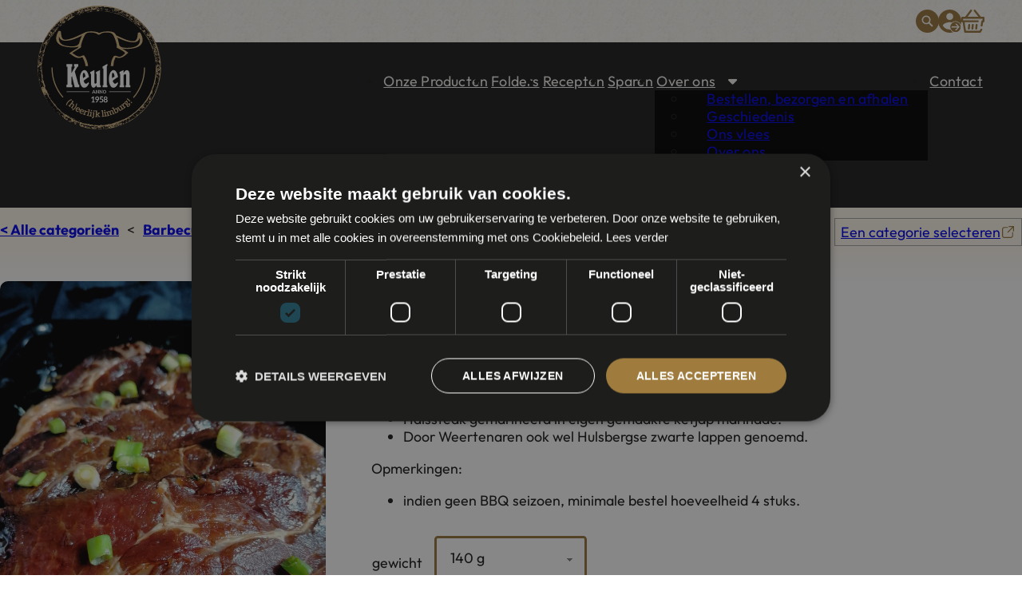

--- FILE ---
content_type: text/html; charset=UTF-8
request_url: https://keulenkeurslager.nl/webshop/hals-steaks-in-ketjap-marinade/
body_size: 53901
content:
<!DOCTYPE html><html lang="nl-NL"><head><meta charset="UTF-8"><meta name="viewport" content="width=device-width, initial-scale=1"><title>Hals steaks in ketjap marinade - Slagerij Keulen</title><meta name="description" content="About the meat:Halssteak gemarineerd in eigen gemaakte ketjap marinade.Door Weertenaren ook wel Hulsbergse zwarte lappen genoemd.Opmerkingen:indien geen BBQ seizoen, minimale bestel hoeveelheid 4 stuks."><meta name="robots" content="index, follow, max-snippet:-1, max-image-preview:large, max-video-preview:-1"><link rel="canonical" href="https://keulenkeurslager.nl/webshop/hals-steaks-in-ketjap-marinade/"><meta property="og:url" content="https://keulenkeurslager.nl/webshop/hals-steaks-in-ketjap-marinade/"><meta property="og:site_name" content="Slagerij Keulen"><meta property="og:locale" content="nl_NL"><meta property="og:type" content="product"><meta property="article:author" content="https://www.facebook.com/KeurslagerijKeulen/"><meta property="article:publisher" content="https://www.facebook.com/KeurslagerijKeulen/"><meta property="og:title" content="Hals steaks in ketjap marinade - Slagerij Keulen"><meta property="og:description" content="About the meat:Halssteak gemarineerd in eigen gemaakte ketjap marinade.Door Weertenaren ook wel Hulsbergse zwarte lappen genoemd.Opmerkingen:indien geen BBQ seizoen, minimale bestel hoeveelheid 4 stuks."><meta property="og:image" content="https://keulenkeurslager.nl/wp-content/uploads/2025/01/hals-steaks-in-ketjap-marinade.jpg"><meta property="og:image:secure_url" content="https://keulenkeurslager.nl/wp-content/uploads/2025/01/hals-steaks-in-ketjap-marinade.jpg"><meta property="og:image:width" content="1400"><meta property="og:image:height" content="1867"><meta name="twitter:card" content="summary_large_image"><meta name="twitter:title" content="Hals steaks in ketjap marinade - Slagerij Keulen"><meta name="twitter:description" content="About the meat:Halssteak gemarineerd in eigen gemaakte ketjap marinade.Door Weertenaren ook wel Hulsbergse zwarte lappen genoemd.Opmerkingen:indien geen BBQ seizoen, minimale bestel hoeveelheid 4 stuks."><meta name="twitter:image" content="https://keulenkeurslager.nl/wp-content/uploads/2025/01/hals-steaks-in-ketjap-marinade.jpg"><link rel='dns-prefetch' href='//www.googletagmanager.com' /><link rel='dns-prefetch' href='//www.google-analytics.com' /><link rel='dns-prefetch' href='//cdnjs.cloudflare.com' /><link rel='dns-prefetch' href='//code.jquery.com' /><link rel='dns-prefetch' href='//cdn.jsdelivr.net' /><link rel='dns-prefetch' href='//checkout.buckaroo.nl' /><link rel='dns-prefetch' href='//v2.webshop.myfak.online' /><link rel='dns-prefetch' href='//webshop.myfak.online' /><link rel="alternate" type="application/rss+xml" title="Slagerij Keulen &raquo; feed" href="https://keulenkeurslager.nl/feed/" /><link rel="alternate" type="application/rss+xml" title="Slagerij Keulen &raquo; reacties feed" href="https://keulenkeurslager.nl/comments/feed/" /><link rel="alternate" title="oEmbed (JSON)" type="application/json+oembed" href="https://keulenkeurslager.nl/wp-json/oembed/1.0/embed?url=https%3A%2F%2Fkeulenkeurslager.nl%2Fwebshop%2Fhals-steaks-in-ketjap-marinade%2F" /><link rel="alternate" title="oEmbed (XML)" type="text/xml+oembed" href="https://keulenkeurslager.nl/wp-json/oembed/1.0/embed?url=https%3A%2F%2Fkeulenkeurslager.nl%2Fwebshop%2Fhals-steaks-in-ketjap-marinade%2F&#038;format=xml" /><style id='wp-img-auto-sizes-contain-inline-css'>img:is([sizes=auto i],[sizes^="auto," i]){contain-intrinsic-size:3000px 1500px}
/*# sourceURL=wp-img-auto-sizes-contain-inline-css */</style><style id="litespeed-ccss">ul{box-sizing:border-box}:root{--wp--preset--font-size--normal:16px;--wp--preset--font-size--huge:42px}.screen-reader-text{border:0;clip:rect(1px,1px,1px,1px);clip-path:inset(50%);height:1px;margin:-1px;overflow:hidden;padding:0;position:absolute;width:1px;word-wrap:normal!important}:root{--wp--preset--aspect-ratio--square:1;--wp--preset--aspect-ratio--4-3:4/3;--wp--preset--aspect-ratio--3-4:3/4;--wp--preset--aspect-ratio--3-2:3/2;--wp--preset--aspect-ratio--2-3:2/3;--wp--preset--aspect-ratio--16-9:16/9;--wp--preset--aspect-ratio--9-16:9/16;--wp--preset--color--black:#000000;--wp--preset--color--cyan-bluish-gray:#abb8c3;--wp--preset--color--white:#ffffff;--wp--preset--color--pale-pink:#f78da7;--wp--preset--color--vivid-red:#cf2e2e;--wp--preset--color--luminous-vivid-orange:#ff6900;--wp--preset--color--luminous-vivid-amber:#fcb900;--wp--preset--color--light-green-cyan:#7bdcb5;--wp--preset--color--vivid-green-cyan:#00d084;--wp--preset--color--pale-cyan-blue:#8ed1fc;--wp--preset--color--vivid-cyan-blue:#0693e3;--wp--preset--color--vivid-purple:#9b51e0;--wp--preset--gradient--vivid-cyan-blue-to-vivid-purple:linear-gradient(135deg,rgba(6,147,227,1) 0%,rgb(155,81,224) 100%);--wp--preset--gradient--light-green-cyan-to-vivid-green-cyan:linear-gradient(135deg,rgb(122,220,180) 0%,rgb(0,208,130) 100%);--wp--preset--gradient--luminous-vivid-amber-to-luminous-vivid-orange:linear-gradient(135deg,rgba(252,185,0,1) 0%,rgba(255,105,0,1) 100%);--wp--preset--gradient--luminous-vivid-orange-to-vivid-red:linear-gradient(135deg,rgba(255,105,0,1) 0%,rgb(207,46,46) 100%);--wp--preset--gradient--very-light-gray-to-cyan-bluish-gray:linear-gradient(135deg,rgb(238,238,238) 0%,rgb(169,184,195) 100%);--wp--preset--gradient--cool-to-warm-spectrum:linear-gradient(135deg,rgb(74,234,220) 0%,rgb(151,120,209) 20%,rgb(207,42,186) 40%,rgb(238,44,130) 60%,rgb(251,105,98) 80%,rgb(254,248,76) 100%);--wp--preset--gradient--blush-light-purple:linear-gradient(135deg,rgb(255,206,236) 0%,rgb(152,150,240) 100%);--wp--preset--gradient--blush-bordeaux:linear-gradient(135deg,rgb(254,205,165) 0%,rgb(254,45,45) 50%,rgb(107,0,62) 100%);--wp--preset--gradient--luminous-dusk:linear-gradient(135deg,rgb(255,203,112) 0%,rgb(199,81,192) 50%,rgb(65,88,208) 100%);--wp--preset--gradient--pale-ocean:linear-gradient(135deg,rgb(255,245,203) 0%,rgb(182,227,212) 50%,rgb(51,167,181) 100%);--wp--preset--gradient--electric-grass:linear-gradient(135deg,rgb(202,248,128) 0%,rgb(113,206,126) 100%);--wp--preset--gradient--midnight:linear-gradient(135deg,rgb(2,3,129) 0%,rgb(40,116,252) 100%);--wp--preset--font-size--small:13px;--wp--preset--font-size--medium:20px;--wp--preset--font-size--large:36px;--wp--preset--font-size--x-large:42px;--wp--preset--font-family--inter:"Inter", sans-serif;--wp--preset--font-family--cardo:Cardo;--wp--preset--spacing--20:0.44rem;--wp--preset--spacing--30:0.67rem;--wp--preset--spacing--40:1rem;--wp--preset--spacing--50:1.5rem;--wp--preset--spacing--60:2.25rem;--wp--preset--spacing--70:3.38rem;--wp--preset--spacing--80:5.06rem;--wp--preset--shadow--natural:6px 6px 9px rgba(0, 0, 0, 0.2);--wp--preset--shadow--deep:12px 12px 50px rgba(0, 0, 0, 0.4);--wp--preset--shadow--sharp:6px 6px 0px rgba(0, 0, 0, 0.2);--wp--preset--shadow--outlined:6px 6px 0px -3px rgba(255, 255, 255, 1), 6px 6px rgba(0, 0, 0, 1);--wp--preset--shadow--crisp:6px 6px 0px rgba(0, 0, 0, 1)}[class^="icon-"],[class*=" icon-"]{font-family:'icomoon';speak:never;font-style:normal;font-weight:400;font-variant:normal;text-transform:none;line-height:1;-webkit-font-smoothing:antialiased;-moz-osx-font-smoothing:grayscale}button::-moz-focus-inner{padding:0;border:0}:root{--action-hex:#97753B;--action-hsl:38 44% 41%;--action-rgb:151 117 59;--action-r:151;--action-g:117;--action-b:59;--action-h:38;--action-s:44%;--action-l:41%;--action-hover-h:38;--action-hover-s:44%;--action-hover-l:47%;--action-ultra-light-h:38;--action-ultra-light-s:44%;--action-ultra-light-l:95%;--action-light-h:38;--action-light-s:44%;--action-light-l:85%;--action-semi-light-h:38;--action-semi-light-s:44%;--action-semi-light-l:65%;--action-semi-dark-h:38;--action-semi-dark-s:44%;--action-semi-dark-l:35%;--action-dark-h:38;--action-dark-s:44%;--action-dark-l:25%;--action-ultra-dark-h:38;--action-ultra-dark-s:44%;--action-ultra-dark-l:10%;--action-comp-h:218;--action-medium-h:38;--action-medium-s:44%;--action-medium-l:50%;--primary-hex:#ccc0ac;--primary-hsl:37 24% 74%;--primary-rgb:204 192 172;--primary-r:204;--primary-g:192;--primary-b:172;--primary-h:37;--primary-s:24%;--primary-l:74%;--primary-hover-h:37;--primary-hover-s:24%;--primary-hover-l:85.1%;--primary-ultra-light-h:37;--primary-ultra-light-s:24%;--primary-ultra-light-l:95%;--primary-light-h:37;--primary-light-s:24%;--primary-light-l:87%;--primary-semi-light-h:37;--primary-semi-light-s:24%;--primary-semi-light-l:65%;--primary-semi-dark-h:37;--primary-semi-dark-s:24%;--primary-semi-dark-l:35%;--primary-dark-h:37;--primary-dark-s:24%;--primary-dark-l:25%;--primary-ultra-dark-h:37;--primary-ultra-dark-s:24%;--primary-ultra-dark-l:10%;--primary-comp-h:217;--primary-medium-h:37;--primary-medium-s:24%;--primary-medium-l:50%;--secondary-hex:#6d624e;--secondary-hsl:39 17% 37%;--secondary-rgb:109 98 78;--secondary-r:109;--secondary-g:98;--secondary-b:78;--secondary-h:39;--secondary-s:17%;--secondary-l:37%;--secondary-hover-h:39;--secondary-hover-s:17%;--secondary-hover-l:42.55%;--secondary-ultra-light-h:39;--secondary-ultra-light-s:17%;--secondary-ultra-light-l:95%;--secondary-light-h:39;--secondary-light-s:17%;--secondary-light-l:85%;--secondary-semi-light-h:39;--secondary-semi-light-s:17%;--secondary-semi-light-l:65%;--secondary-semi-dark-h:39;--secondary-semi-dark-s:17%;--secondary-semi-dark-l:35%;--secondary-dark-h:39;--secondary-dark-s:17%;--secondary-dark-l:25%;--secondary-ultra-dark-h:39;--secondary-ultra-dark-s:17%;--secondary-ultra-dark-l:10%;--secondary-comp-h:219;--secondary-medium-h:39;--secondary-medium-s:17%;--secondary-medium-l:50%;--tertiary-hex:#17211c;--tertiary-hsl:150 18% 11%;--tertiary-rgb:23 33 28;--tertiary-r:23;--tertiary-g:33;--tertiary-b:28;--tertiary-h:150;--tertiary-s:18%;--tertiary-l:11%;--tertiary-hover-h:150;--tertiary-hover-s:18%;--tertiary-hover-l:13%;--tertiary-ultra-light-h:150;--tertiary-ultra-light-s:18%;--tertiary-ultra-light-l:95%;--tertiary-light-h:150;--tertiary-light-s:18%;--tertiary-light-l:85%;--tertiary-semi-light-h:150;--tertiary-semi-light-s:18%;--tertiary-semi-light-l:65%;--tertiary-semi-dark-h:150;--tertiary-semi-dark-s:18%;--tertiary-semi-dark-l:35%;--tertiary-dark-h:150;--tertiary-dark-s:18%;--tertiary-dark-l:25%;--tertiary-ultra-dark-h:150;--tertiary-ultra-dark-s:18%;--tertiary-ultra-dark-l:10%;--tertiary-comp-h:330;--tertiary-medium-h:150;--tertiary-medium-s:18%;--tertiary-medium-l:50%;--accent-hex:#fff8ec;--accent-hsl:38 100% 96%;--accent-rgb:255 248 236;--accent-r:255;--accent-g:248;--accent-b:236;--accent-h:38;--accent-s:100%;--accent-l:96%;--accent-hover-h:38;--accent-hover-s:100%;--accent-hover-l:110.4%;--accent-ultra-light-h:38;--accent-ultra-light-s:100%;--accent-ultra-light-l:95%;--accent-light-h:38;--accent-light-s:100%;--accent-light-l:85%;--accent-semi-light-h:38;--accent-semi-light-s:100%;--accent-semi-light-l:65%;--accent-semi-dark-h:38;--accent-semi-dark-s:100%;--accent-semi-dark-l:35%;--accent-dark-h:38;--accent-dark-s:100%;--accent-dark-l:25%;--accent-ultra-dark-h:38;--accent-ultra-dark-s:100%;--accent-ultra-dark-l:10%;--accent-comp-h:218;--accent-medium-h:38;--accent-medium-s:100%;--accent-medium-l:50%;--base-hex:#1d1d1c;--base-hsl:60 2% 11%;--base-rgb:29 29 28;--base-r:29;--base-g:29;--base-b:28;--base-h:60;--base-s:2%;--base-l:11%;--base-hover-h:60;--base-hover-s:2%;--base-hover-l:12.65%;--base-ultra-light-h:60;--base-ultra-light-s:2%;--base-ultra-light-l:95%;--base-light-h:60;--base-light-s:2%;--base-light-l:85%;--base-semi-light-h:60;--base-semi-light-s:2%;--base-semi-light-l:65%;--base-semi-dark-h:60;--base-semi-dark-s:2%;--base-semi-dark-l:35%;--base-dark-h:60;--base-dark-s:2%;--base-dark-l:25%;--base-ultra-dark-h:60;--base-ultra-dark-s:2%;--base-ultra-dark-l:10%;--base-comp-h:240;--base-medium-h:60;--base-medium-s:2%;--base-medium-l:50%;--shade-hex:#000000;--shade-hsl:0 0% 0%;--shade-rgb:0 0 0;--shade-r:0;--shade-g:0;--shade-b:0;--shade-h:0;--shade-s:0%;--shade-l:0%;--shade-hover-h:0;--shade-hover-s:0%;--shade-hover-l:0%;--shade-ultra-light-h:0;--shade-ultra-light-s:0%;--shade-ultra-light-l:95%;--shade-light-h:0;--shade-light-s:0%;--shade-light-l:85%;--shade-semi-light-h:0;--shade-semi-light-s:0%;--shade-semi-light-l:65%;--shade-semi-dark-h:0;--shade-semi-dark-s:0%;--shade-semi-dark-l:35%;--shade-dark-h:0;--shade-dark-s:0%;--shade-dark-l:25%;--shade-ultra-dark-h:0;--shade-ultra-dark-s:0%;--shade-ultra-dark-l:10%;--shade-comp-h:180;--shade-medium-h:0;--shade-medium-s:0%;--shade-medium-l:50%;--neutral-hex:#000000;--neutral-hsl:0 0% 0%;--neutral-rgb:0 0 0;--neutral-r:0;--neutral-g:0;--neutral-b:0;--neutral-h:0;--neutral-s:0%;--neutral-l:0%;--neutral-hover-h:0;--neutral-hover-s:0%;--neutral-hover-l:0%;--neutral-ultra-light-h:0;--neutral-ultra-light-s:0%;--neutral-ultra-light-l:95%;--neutral-light-h:0;--neutral-light-s:0%;--neutral-light-l:85%;--neutral-semi-light-h:0;--neutral-semi-light-s:0%;--neutral-semi-light-l:65%;--neutral-semi-dark-h:0;--neutral-semi-dark-s:0%;--neutral-semi-dark-l:35%;--neutral-dark-h:0;--neutral-dark-s:0%;--neutral-dark-l:25%;--neutral-ultra-dark-h:0;--neutral-ultra-dark-s:0%;--neutral-ultra-dark-l:10%;--neutral-comp-h:180;--neutral-medium-h:0;--neutral-medium-s:0%;--neutral-medium-l:50%;--danger-hex:#CCC0AC;--danger-hsl:37 24% 74%;--danger-rgb:204 192 172;--danger-r:204;--danger-g:192;--danger-b:172;--danger-h:37;--danger-s:24%;--danger-l:74%;--danger-hover-h:37;--danger-hover-s:24%;--danger-hover-l:85.1%;--danger-ultra-light-h:37;--danger-ultra-light-s:24%;--danger-ultra-light-l:95%;--danger-light-h:37;--danger-light-s:24%;--danger-light-l:85%;--danger-semi-light-h:37;--danger-semi-light-s:24%;--danger-semi-light-l:65%;--danger-semi-dark-h:37;--danger-semi-dark-s:24%;--danger-semi-dark-l:35%;--danger-dark-h:37;--danger-dark-s:24%;--danger-dark-l:15%;--danger-ultra-dark-h:37;--danger-ultra-dark-s:24%;--danger-ultra-dark-l:10%;--danger-comp-h:217;--danger-medium-h:37;--danger-medium-s:24%;--danger-medium-l:50%;--warning-hex:#CCC0AC;--warning-hsl:37 24% 74%;--warning-rgb:204 192 172;--warning-r:204;--warning-g:192;--warning-b:172;--warning-h:37;--warning-s:24%;--warning-l:74%;--warning-hover-h:37;--warning-hover-s:24%;--warning-hover-l:85.1%;--warning-ultra-light-h:37;--warning-ultra-light-s:24%;--warning-ultra-light-l:95%;--warning-light-h:37;--warning-light-s:24%;--warning-light-l:85%;--warning-semi-light-h:37;--warning-semi-light-s:24%;--warning-semi-light-l:65%;--warning-semi-dark-h:37;--warning-semi-dark-s:24%;--warning-semi-dark-l:35%;--warning-dark-h:37;--warning-dark-s:24%;--warning-dark-l:15%;--warning-ultra-dark-h:37;--warning-ultra-dark-s:24%;--warning-ultra-dark-l:10%;--warning-comp-h:217;--warning-medium-h:37;--warning-medium-s:24%;--warning-medium-l:50%;--info-hex:#98bcff;--info-hsl:219 100% 80%;--info-rgb:152 188 255;--info-r:152;--info-g:188;--info-b:255;--info-h:219;--info-s:100%;--info-l:80%;--info-hover-h:219;--info-hover-s:100%;--info-hover-l:92%;--info-ultra-light-h:219;--info-ultra-light-s:100%;--info-ultra-light-l:95%;--info-light-h:219;--info-light-s:100%;--info-light-l:85%;--info-semi-light-h:219;--info-semi-light-s:100%;--info-semi-light-l:65%;--info-semi-dark-h:219;--info-semi-dark-s:100%;--info-semi-dark-l:35%;--info-dark-h:219;--info-dark-s:100%;--info-dark-l:15%;--info-ultra-dark-h:219;--info-ultra-dark-s:100%;--info-ultra-dark-l:10%;--info-comp-h:399;--info-medium-h:219;--info-medium-s:100%;--info-medium-l:50%;--success-hex:#CCC0AC;--success-hsl:37 24% 74%;--success-rgb:204 192 172;--success-r:204;--success-g:192;--success-b:172;--success-h:37;--success-s:24%;--success-l:74%;--success-hover-h:37;--success-hover-s:24%;--success-hover-l:85.1%;--success-ultra-light-h:37;--success-ultra-light-s:24%;--success-ultra-light-l:95%;--success-light-h:37;--success-light-s:24%;--success-light-l:85%;--success-semi-light-h:37;--success-semi-light-s:24%;--success-semi-light-l:65%;--success-semi-dark-h:37;--success-semi-dark-s:24%;--success-semi-dark-l:35%;--success-dark-h:37;--success-dark-s:24%;--success-dark-l:15%;--success-ultra-dark-h:37;--success-ultra-dark-s:24%;--success-ultra-dark-l:10%;--success-comp-h:217;--success-medium-h:37;--success-medium-s:24%;--success-medium-l:50%;--action:#97753B;--action-hover:#ad8643;--action-ultra-light:#f8f4ed;--action-light:#eaddc8;--action-semi-light:#cdb07e;--action-semi-dark:#816432;--action-dark:#5c4724;--action-ultra-dark:#251c0e;--action-comp:#3b5c97;--action-medium:#b88e47;--primary:#ccc0ac;--primary-hover:#e2dbd0;--primary-ultra-light:#f5f3ef;--primary-light:#e6e0d6;--primary-semi-light:#bbab90;--primary-semi-dark:#6f5e44;--primary-dark:#4f4330;--primary-ultra-dark:#201b13;--primary-comp:#adb9cd;--primary-medium:#9e8761;--secondary:#6d624e;--secondary-hover:#7f725a;--secondary-ultra-light:#f4f3f0;--secondary-light:#dfdbd2;--secondary-semi-light:#b5aa97;--secondary-semi-dark:#685e4a;--secondary-dark:#4b4335;--secondary-ultra-dark:#1e1b15;--secondary-comp:#4e5a6e;--secondary-medium:#95866a;--tertiary:#17211c;--tertiary-hover:#1b2721;--tertiary-ultra-light:#f0f5f2;--tertiary-light:#d2e0d9;--tertiary-semi-light:#96b6a6;--tertiary-semi-dark:#496959;--tertiary-dark:#344b40;--tertiary-ultra-dark:#151e1a;--tertiary-comp:#21171c;--tertiary-medium:#699680;--accent:#fff8ec;--accent-hover:white;--accent-ultra-light:#fff6e6;--accent-light:#ffe3b3;--accent-semi-light:#ffbe4d;--accent-semi-dark:#b37100;--accent-dark:#805100;--accent-ultra-dark:#332000;--accent-comp:#ebf2ff;--accent-medium:#ffa200;--base:#1d1d1c;--base-hover:#212120;--base-ultra-light:#f3f3f2;--base-light:#dadad8;--base-semi-light:#a8a8a4;--base-semi-dark:#5b5b57;--base-dark:#41413e;--base-ultra-dark:#1a1a19;--base-comp:#1b1b1d;--base-medium:#82827d;--shade:#000000;--shade-hover:black;--shade-ultra-light:#f2f2f2;--shade-light:#d9d9d9;--shade-semi-light:#a6a6a6;--shade-semi-dark:#595959;--shade-dark:#404040;--shade-ultra-dark:#1a1a1a;--shade-comp:black;--shade-medium:gray;--neutral:#000000;--neutral-hover:black;--neutral-ultra-light:#f2f2f2;--neutral-light:#d9d9d9;--neutral-semi-light:#a6a6a6;--neutral-semi-dark:#595959;--neutral-dark:#404040;--neutral-ultra-dark:#1a1a1a;--neutral-comp:black;--neutral-medium:gray;--white:#fff;--black:#000;--danger:#CCC0AC;--danger-hover:#e2dbd0;--danger-ultra-light:#f5f3ef;--danger-light:#e2dbd0;--danger-semi-light:#bbab90;--danger-semi-dark:#6f5e44;--danger-dark:#2f281d;--danger-ultra-dark:#201b13;--danger-comp:#adb9cd;--danger-medium:#9e8761;--warning:#CCC0AC;--warning-hover:#e2dbd0;--warning-ultra-light:#f5f3ef;--warning-light:#e2dbd0;--warning-semi-light:#bbab90;--warning-semi-dark:#6f5e44;--warning-dark:#2f281d;--warning-ultra-dark:#201b13;--warning-comp:#adb9cd;--warning-medium:#9e8761;--info:#98bcff;--info-hover:#d6e4ff;--info-ultra-light:#e6eeff;--info-light:#b3cdff;--info-semi-light:#4d8bff;--info-semi-dark:#003eb3;--info-dark:#001b4d;--info-ultra-dark:#001233;--info-comp:#ffdb99;--info-medium:#0059ff;--success:#CCC0AC;--success-hover:#e2dbd0;--success-ultra-light:#f5f3ef;--success-light:#e2dbd0;--success-semi-light:#bbab90;--success-semi-dark:#6f5e44;--success-dark:#2f281d;--success-ultra-dark:#201b13;--success-comp:#adb9cd;--success-medium:#9e8761;--action-trans-10:rgba(151, 117, 59, 0.1);--action-trans-20:rgba(151, 117, 59, 0.2);--action-trans-30:rgba(151, 117, 59, 0.3);--action-trans-40:rgba(151, 117, 59, 0.4);--action-trans-50:rgba(151, 117, 59, 0.5);--action-trans-60:rgba(151, 117, 59, 0.6);--action-trans-70:rgba(151, 117, 59, 0.7);--action-trans-80:rgba(151, 117, 59, 0.8);--action-trans-90:rgba(151, 117, 59, 0.9);--action-light-trans-10:rgba(234, 221, 200, 0.1);--action-light-trans-20:rgba(234, 221, 200, 0.2);--action-light-trans-30:rgba(234, 221, 200, 0.3);--action-light-trans-40:rgba(234, 221, 200, 0.4);--action-light-trans-50:rgba(234, 221, 200, 0.5);--action-light-trans-60:rgba(234, 221, 200, 0.6);--action-light-trans-70:rgba(234, 221, 200, 0.7);--action-light-trans-80:rgba(234, 221, 200, 0.8);--action-light-trans-90:rgba(234, 221, 200, 0.9);--action-dark-trans-10:rgba(92, 71, 36, 0.1);--action-dark-trans-20:rgba(92, 71, 36, 0.2);--action-dark-trans-30:rgba(92, 71, 36, 0.3);--action-dark-trans-40:rgba(92, 71, 36, 0.4);--action-dark-trans-50:rgba(92, 71, 36, 0.5);--action-dark-trans-60:rgba(92, 71, 36, 0.6);--action-dark-trans-70:rgba(92, 71, 36, 0.7);--action-dark-trans-80:rgba(92, 71, 36, 0.8);--action-dark-trans-90:rgba(92, 71, 36, 0.9);--action-ultra-dark-trans-10:rgba(37, 28, 14, 0.1);--action-ultra-dark-trans-20:rgba(37, 28, 14, 0.2);--action-ultra-dark-trans-30:rgba(37, 28, 14, 0.3);--action-ultra-dark-trans-40:rgba(37, 28, 14, 0.4);--action-ultra-dark-trans-50:rgba(37, 28, 14, 0.5);--action-ultra-dark-trans-60:rgba(37, 28, 14, 0.6);--action-ultra-dark-trans-70:rgba(37, 28, 14, 0.7);--action-ultra-dark-trans-80:rgba(37, 28, 14, 0.8);--action-ultra-dark-trans-90:rgba(37, 28, 14, 0.9);--primary-trans-10:rgba(204, 192, 172, 0.1);--primary-trans-20:rgba(204, 192, 172, 0.2);--primary-trans-30:rgba(204, 192, 172, 0.3);--primary-trans-40:rgba(204, 192, 172, 0.4);--primary-trans-50:rgba(204, 192, 172, 0.5);--primary-trans-60:rgba(204, 192, 172, 0.6);--primary-trans-70:rgba(204, 192, 172, 0.7);--primary-trans-80:rgba(204, 192, 172, 0.8);--primary-trans-90:rgba(204, 192, 172, 0.9);--primary-light-trans-10:rgba(230, 224, 214, 0.1);--primary-light-trans-20:rgba(230, 224, 214, 0.2);--primary-light-trans-30:rgba(230, 224, 214, 0.3);--primary-light-trans-40:rgba(230, 224, 214, 0.4);--primary-light-trans-50:rgba(230, 224, 214, 0.5);--primary-light-trans-60:rgba(230, 224, 214, 0.6);--primary-light-trans-70:rgba(230, 224, 214, 0.7);--primary-light-trans-80:rgba(230, 224, 214, 0.8);--primary-light-trans-90:rgba(230, 224, 214, 0.9);--primary-dark-trans-10:rgba(79, 67, 48, 0.1);--primary-dark-trans-20:rgba(79, 67, 48, 0.2);--primary-dark-trans-30:rgba(79, 67, 48, 0.3);--primary-dark-trans-40:rgba(79, 67, 48, 0.4);--primary-dark-trans-50:rgba(79, 67, 48, 0.5);--primary-dark-trans-60:rgba(79, 67, 48, 0.6);--primary-dark-trans-70:rgba(79, 67, 48, 0.7);--primary-dark-trans-80:rgba(79, 67, 48, 0.8);--primary-dark-trans-90:rgba(79, 67, 48, 0.9);--primary-ultra-dark-trans-10:rgba(32, 27, 19, 0.1);--primary-ultra-dark-trans-20:rgba(32, 27, 19, 0.2);--primary-ultra-dark-trans-30:rgba(32, 27, 19, 0.3);--primary-ultra-dark-trans-40:rgba(32, 27, 19, 0.4);--primary-ultra-dark-trans-50:rgba(32, 27, 19, 0.5);--primary-ultra-dark-trans-60:rgba(32, 27, 19, 0.6);--primary-ultra-dark-trans-70:rgba(32, 27, 19, 0.7);--primary-ultra-dark-trans-80:rgba(32, 27, 19, 0.8);--primary-ultra-dark-trans-90:rgba(32, 27, 19, 0.9);--secondary-trans-10:rgba(109, 98, 78, 0.1);--secondary-trans-20:rgba(109, 98, 78, 0.2);--secondary-trans-30:rgba(109, 98, 78, 0.3);--secondary-trans-40:rgba(109, 98, 78, 0.4);--secondary-trans-50:rgba(109, 98, 78, 0.5);--secondary-trans-60:rgba(109, 98, 78, 0.6);--secondary-trans-70:rgba(109, 98, 78, 0.7);--secondary-trans-80:rgba(109, 98, 78, 0.8);--secondary-trans-90:rgba(109, 98, 78, 0.9);--secondary-light-trans-10:rgba(223, 219, 210, 0.1);--secondary-light-trans-20:rgba(223, 219, 210, 0.2);--secondary-light-trans-30:rgba(223, 219, 210, 0.3);--secondary-light-trans-40:rgba(223, 219, 210, 0.4);--secondary-light-trans-50:rgba(223, 219, 210, 0.5);--secondary-light-trans-60:rgba(223, 219, 210, 0.6);--secondary-light-trans-70:rgba(223, 219, 210, 0.7);--secondary-light-trans-80:rgba(223, 219, 210, 0.8);--secondary-light-trans-90:rgba(223, 219, 210, 0.9);--secondary-dark-trans-10:rgba(75, 67, 53, 0.1);--secondary-dark-trans-20:rgba(75, 67, 53, 0.2);--secondary-dark-trans-30:rgba(75, 67, 53, 0.3);--secondary-dark-trans-40:rgba(75, 67, 53, 0.4);--secondary-dark-trans-50:rgba(75, 67, 53, 0.5);--secondary-dark-trans-60:rgba(75, 67, 53, 0.6);--secondary-dark-trans-70:rgba(75, 67, 53, 0.7);--secondary-dark-trans-80:rgba(75, 67, 53, 0.8);--secondary-dark-trans-90:rgba(75, 67, 53, 0.9);--secondary-ultra-dark-trans-10:rgba(30, 27, 21, 0.1);--secondary-ultra-dark-trans-20:rgba(30, 27, 21, 0.2);--secondary-ultra-dark-trans-30:rgba(30, 27, 21, 0.3);--secondary-ultra-dark-trans-40:rgba(30, 27, 21, 0.4);--secondary-ultra-dark-trans-50:rgba(30, 27, 21, 0.5);--secondary-ultra-dark-trans-60:rgba(30, 27, 21, 0.6);--secondary-ultra-dark-trans-70:rgba(30, 27, 21, 0.7);--secondary-ultra-dark-trans-80:rgba(30, 27, 21, 0.8);--secondary-ultra-dark-trans-90:rgba(30, 27, 21, 0.9);--tertiary-trans-10:rgba(23, 33, 28, 0.1);--tertiary-trans-20:rgba(23, 33, 28, 0.2);--tertiary-trans-30:rgba(23, 33, 28, 0.3);--tertiary-trans-40:rgba(23, 33, 28, 0.4);--tertiary-trans-50:rgba(23, 33, 28, 0.5);--tertiary-trans-60:rgba(23, 33, 28, 0.6);--tertiary-trans-70:rgba(23, 33, 28, 0.7);--tertiary-trans-80:rgba(23, 33, 28, 0.8);--tertiary-trans-90:rgba(23, 33, 28, 0.9);--tertiary-light-trans-10:rgba(210, 224, 217, 0.1);--tertiary-light-trans-20:rgba(210, 224, 217, 0.2);--tertiary-light-trans-30:rgba(210, 224, 217, 0.3);--tertiary-light-trans-40:rgba(210, 224, 217, 0.4);--tertiary-light-trans-50:rgba(210, 224, 217, 0.5);--tertiary-light-trans-60:rgba(210, 224, 217, 0.6);--tertiary-light-trans-70:rgba(210, 224, 217, 0.7);--tertiary-light-trans-80:rgba(210, 224, 217, 0.8);--tertiary-light-trans-90:rgba(210, 224, 217, 0.9);--tertiary-dark-trans-10:rgba(52, 75, 64, 0.1);--tertiary-dark-trans-20:rgba(52, 75, 64, 0.2);--tertiary-dark-trans-30:rgba(52, 75, 64, 0.3);--tertiary-dark-trans-40:rgba(52, 75, 64, 0.4);--tertiary-dark-trans-50:rgba(52, 75, 64, 0.5);--tertiary-dark-trans-60:rgba(52, 75, 64, 0.6);--tertiary-dark-trans-70:rgba(52, 75, 64, 0.7);--tertiary-dark-trans-80:rgba(52, 75, 64, 0.8);--tertiary-dark-trans-90:rgba(52, 75, 64, 0.9);--tertiary-ultra-dark-trans-10:rgba(21, 30, 26, 0.1);--tertiary-ultra-dark-trans-20:rgba(21, 30, 26, 0.2);--tertiary-ultra-dark-trans-30:rgba(21, 30, 26, 0.3);--tertiary-ultra-dark-trans-40:rgba(21, 30, 26, 0.4);--tertiary-ultra-dark-trans-50:rgba(21, 30, 26, 0.5);--tertiary-ultra-dark-trans-60:rgba(21, 30, 26, 0.6);--tertiary-ultra-dark-trans-70:rgba(21, 30, 26, 0.7);--tertiary-ultra-dark-trans-80:rgba(21, 30, 26, 0.8);--tertiary-ultra-dark-trans-90:rgba(21, 30, 26, 0.9);--accent-trans-10:rgba(255, 248, 236, 0.1);--accent-trans-20:rgba(255, 248, 236, 0.2);--accent-trans-30:rgba(255, 248, 236, 0.3);--accent-trans-40:rgba(255, 248, 236, 0.4);--accent-trans-50:rgba(255, 248, 236, 0.5);--accent-trans-60:rgba(255, 248, 236, 0.6);--accent-trans-70:rgba(255, 248, 236, 0.7);--accent-trans-80:rgba(255, 248, 236, 0.8);--accent-trans-90:rgba(255, 248, 236, 0.9);--accent-light-trans-10:rgba(255, 227, 179, 0.1);--accent-light-trans-20:rgba(255, 227, 179, 0.2);--accent-light-trans-30:rgba(255, 227, 179, 0.3);--accent-light-trans-40:rgba(255, 227, 179, 0.4);--accent-light-trans-50:rgba(255, 227, 179, 0.5);--accent-light-trans-60:rgba(255, 227, 179, 0.6);--accent-light-trans-70:rgba(255, 227, 179, 0.7);--accent-light-trans-80:rgba(255, 227, 179, 0.8);--accent-light-trans-90:rgba(255, 227, 179, 0.9);--accent-dark-trans-10:rgba(128, 81, 0, 0.1);--accent-dark-trans-20:rgba(128, 81, 0, 0.2);--accent-dark-trans-30:rgba(128, 81, 0, 0.3);--accent-dark-trans-40:rgba(128, 81, 0, 0.4);--accent-dark-trans-50:rgba(128, 81, 0, 0.5);--accent-dark-trans-60:rgba(128, 81, 0, 0.6);--accent-dark-trans-70:rgba(128, 81, 0, 0.7);--accent-dark-trans-80:rgba(128, 81, 0, 0.8);--accent-dark-trans-90:rgba(128, 81, 0, 0.9);--accent-ultra-dark-trans-10:rgba(51, 32, 0, 0.1);--accent-ultra-dark-trans-20:rgba(51, 32, 0, 0.2);--accent-ultra-dark-trans-30:rgba(51, 32, 0, 0.3);--accent-ultra-dark-trans-40:rgba(51, 32, 0, 0.4);--accent-ultra-dark-trans-50:rgba(51, 32, 0, 0.5);--accent-ultra-dark-trans-60:rgba(51, 32, 0, 0.6);--accent-ultra-dark-trans-70:rgba(51, 32, 0, 0.7);--accent-ultra-dark-trans-80:rgba(51, 32, 0, 0.8);--accent-ultra-dark-trans-90:rgba(51, 32, 0, 0.9);--base-trans-10:rgba(29, 29, 28, 0.1);--base-trans-20:rgba(29, 29, 28, 0.2);--base-trans-30:rgba(29, 29, 28, 0.3);--base-trans-40:rgba(29, 29, 28, 0.4);--base-trans-50:rgba(29, 29, 28, 0.5);--base-trans-60:rgba(29, 29, 28, 0.6);--base-trans-70:rgba(29, 29, 28, 0.7);--base-trans-80:rgba(29, 29, 28, 0.8);--base-trans-90:rgba(29, 29, 28, 0.9);--base-light-trans-10:rgba(218, 218, 216, 0.1);--base-light-trans-20:rgba(218, 218, 216, 0.2);--base-light-trans-30:rgba(218, 218, 216, 0.3);--base-light-trans-40:rgba(218, 218, 216, 0.4);--base-light-trans-50:rgba(218, 218, 216, 0.5);--base-light-trans-60:rgba(218, 218, 216, 0.6);--base-light-trans-70:rgba(218, 218, 216, 0.7);--base-light-trans-80:rgba(218, 218, 216, 0.8);--base-light-trans-90:rgba(218, 218, 216, 0.9);--base-dark-trans-10:rgba(65, 65, 62, 0.1);--base-dark-trans-20:rgba(65, 65, 62, 0.2);--base-dark-trans-30:rgba(65, 65, 62, 0.3);--base-dark-trans-40:rgba(65, 65, 62, 0.4);--base-dark-trans-50:rgba(65, 65, 62, 0.5);--base-dark-trans-60:rgba(65, 65, 62, 0.6);--base-dark-trans-70:rgba(65, 65, 62, 0.7);--base-dark-trans-80:rgba(65, 65, 62, 0.8);--base-dark-trans-90:rgba(65, 65, 62, 0.9);--base-ultra-dark-trans-10:rgba(26, 26, 25, 0.1);--base-ultra-dark-trans-20:rgba(26, 26, 25, 0.2);--base-ultra-dark-trans-30:rgba(26, 26, 25, 0.3);--base-ultra-dark-trans-40:rgba(26, 26, 25, 0.4);--base-ultra-dark-trans-50:rgba(26, 26, 25, 0.5);--base-ultra-dark-trans-60:rgba(26, 26, 25, 0.6);--base-ultra-dark-trans-70:rgba(26, 26, 25, 0.7);--base-ultra-dark-trans-80:rgba(26, 26, 25, 0.8);--base-ultra-dark-trans-90:rgba(26, 26, 25, 0.9);--shade-trans-10:rgba(0, 0, 0, 0.1);--shade-trans-20:rgba(0, 0, 0, 0.2);--shade-trans-30:rgba(0, 0, 0, 0.3);--shade-trans-40:rgba(0, 0, 0, 0.4);--shade-trans-50:rgba(0, 0, 0, 0.5);--shade-trans-60:rgba(0, 0, 0, 0.6);--shade-trans-70:rgba(0, 0, 0, 0.7);--shade-trans-80:rgba(0, 0, 0, 0.8);--shade-trans-90:rgba(0, 0, 0, 0.9);--shade-light-trans-10:rgba(217, 217, 217, 0.1);--shade-light-trans-20:rgba(217, 217, 217, 0.2);--shade-light-trans-30:rgba(217, 217, 217, 0.3);--shade-light-trans-40:rgba(217, 217, 217, 0.4);--shade-light-trans-50:rgba(217, 217, 217, 0.5);--shade-light-trans-60:rgba(217, 217, 217, 0.6);--shade-light-trans-70:rgba(217, 217, 217, 0.7);--shade-light-trans-80:rgba(217, 217, 217, 0.8);--shade-light-trans-90:rgba(217, 217, 217, 0.9);--shade-dark-trans-10:rgba(64, 64, 64, 0.1);--shade-dark-trans-20:rgba(64, 64, 64, 0.2);--shade-dark-trans-30:rgba(64, 64, 64, 0.3);--shade-dark-trans-40:rgba(64, 64, 64, 0.4);--shade-dark-trans-50:rgba(64, 64, 64, 0.5);--shade-dark-trans-60:rgba(64, 64, 64, 0.6);--shade-dark-trans-70:rgba(64, 64, 64, 0.7);--shade-dark-trans-80:rgba(64, 64, 64, 0.8);--shade-dark-trans-90:rgba(64, 64, 64, 0.9);--shade-ultra-dark-trans-10:rgba(26, 26, 26, 0.1);--shade-ultra-dark-trans-20:rgba(26, 26, 26, 0.2);--shade-ultra-dark-trans-30:rgba(26, 26, 26, 0.3);--shade-ultra-dark-trans-40:rgba(26, 26, 26, 0.4);--shade-ultra-dark-trans-50:rgba(26, 26, 26, 0.5);--shade-ultra-dark-trans-60:rgba(26, 26, 26, 0.6);--shade-ultra-dark-trans-70:rgba(26, 26, 26, 0.7);--shade-ultra-dark-trans-80:rgba(26, 26, 26, 0.8);--shade-ultra-dark-trans-90:rgba(26, 26, 26, 0.9);--neutral-trans-10:rgba(0, 0, 0, 0.1);--neutral-trans-20:rgba(0, 0, 0, 0.2);--neutral-trans-30:rgba(0, 0, 0, 0.3);--neutral-trans-40:rgba(0, 0, 0, 0.4);--neutral-trans-50:rgba(0, 0, 0, 0.5);--neutral-trans-60:rgba(0, 0, 0, 0.6);--neutral-trans-70:rgba(0, 0, 0, 0.7);--neutral-trans-80:rgba(0, 0, 0, 0.8);--neutral-trans-90:rgba(0, 0, 0, 0.9);--neutral-light-trans-10:rgba(217, 217, 217, 0.1);--neutral-light-trans-20:rgba(217, 217, 217, 0.2);--neutral-light-trans-30:rgba(217, 217, 217, 0.3);--neutral-light-trans-40:rgba(217, 217, 217, 0.4);--neutral-light-trans-50:rgba(217, 217, 217, 0.5);--neutral-light-trans-60:rgba(217, 217, 217, 0.6);--neutral-light-trans-70:rgba(217, 217, 217, 0.7);--neutral-light-trans-80:rgba(217, 217, 217, 0.8);--neutral-light-trans-90:rgba(217, 217, 217, 0.9);--neutral-dark-trans-10:rgba(64, 64, 64, 0.1);--neutral-dark-trans-20:rgba(64, 64, 64, 0.2);--neutral-dark-trans-30:rgba(64, 64, 64, 0.3);--neutral-dark-trans-40:rgba(64, 64, 64, 0.4);--neutral-dark-trans-50:rgba(64, 64, 64, 0.5);--neutral-dark-trans-60:rgba(64, 64, 64, 0.6);--neutral-dark-trans-70:rgba(64, 64, 64, 0.7);--neutral-dark-trans-80:rgba(64, 64, 64, 0.8);--neutral-dark-trans-90:rgba(64, 64, 64, 0.9);--neutral-ultra-dark-trans-10:rgba(26, 26, 26, 0.1);--neutral-ultra-dark-trans-20:rgba(26, 26, 26, 0.2);--neutral-ultra-dark-trans-30:rgba(26, 26, 26, 0.3);--neutral-ultra-dark-trans-40:rgba(26, 26, 26, 0.4);--neutral-ultra-dark-trans-50:rgba(26, 26, 26, 0.5);--neutral-ultra-dark-trans-60:rgba(26, 26, 26, 0.6);--neutral-ultra-dark-trans-70:rgba(26, 26, 26, 0.7);--neutral-ultra-dark-trans-80:rgba(26, 26, 26, 0.8);--neutral-ultra-dark-trans-90:rgba(26, 26, 26, 0.9);--white-trans-10:rgba(255, 255, 255, 0.1);--white-trans-20:rgba(255, 255, 255, 0.2);--white-trans-30:rgba(255, 255, 255, 0.3);--white-trans-40:rgba(255, 255, 255, 0.4);--white-trans-50:rgba(255, 255, 255, 0.5);--white-trans-60:rgba(255, 255, 255, 0.6);--white-trans-70:rgba(255, 255, 255, 0.7);--white-trans-80:rgba(255, 255, 255, 0.8);--white-trans-90:rgba(255, 255, 255, 0.9);--black-trans-10:rgba(0, 0, 0, 0.1);--black-trans-20:rgba(0, 0, 0, 0.2);--black-trans-30:rgba(0, 0, 0, 0.3);--black-trans-40:rgba(0, 0, 0, 0.4);--black-trans-50:rgba(0, 0, 0, 0.5);--black-trans-60:rgba(0, 0, 0, 0.6);--black-trans-70:rgba(0, 0, 0, 0.7);--black-trans-80:rgba(0, 0, 0, 0.8);--black-trans-90:rgba(0, 0, 0, 0.9);--danger-trans-10:rgba(204, 192, 172, 0.1);--danger-trans-20:rgba(204, 192, 172, 0.2);--danger-trans-30:rgba(204, 192, 172, 0.3);--danger-trans-40:rgba(204, 192, 172, 0.4);--danger-trans-50:rgba(204, 192, 172, 0.5);--danger-trans-60:rgba(204, 192, 172, 0.6);--danger-trans-70:rgba(204, 192, 172, 0.7);--danger-trans-80:rgba(204, 192, 172, 0.8);--danger-trans-90:rgba(204, 192, 172, 0.9);--danger-light-trans-10:rgba(226, 219, 208, 0.1);--danger-light-trans-20:rgba(226, 219, 208, 0.2);--danger-light-trans-30:rgba(226, 219, 208, 0.3);--danger-light-trans-40:rgba(226, 219, 208, 0.4);--danger-light-trans-50:rgba(226, 219, 208, 0.5);--danger-light-trans-60:rgba(226, 219, 208, 0.6);--danger-light-trans-70:rgba(226, 219, 208, 0.7);--danger-light-trans-80:rgba(226, 219, 208, 0.8);--danger-light-trans-90:rgba(226, 219, 208, 0.9);--danger-dark-trans-10:rgba(47, 40, 29, 0.1);--danger-dark-trans-20:rgba(47, 40, 29, 0.2);--danger-dark-trans-30:rgba(47, 40, 29, 0.3);--danger-dark-trans-40:rgba(47, 40, 29, 0.4);--danger-dark-trans-50:rgba(47, 40, 29, 0.5);--danger-dark-trans-60:rgba(47, 40, 29, 0.6);--danger-dark-trans-70:rgba(47, 40, 29, 0.7);--danger-dark-trans-80:rgba(47, 40, 29, 0.8);--danger-dark-trans-90:rgba(47, 40, 29, 0.9);--danger-ultra-dark-trans-10:rgba(32, 27, 19, 0.1);--danger-ultra-dark-trans-20:rgba(32, 27, 19, 0.2);--danger-ultra-dark-trans-30:rgba(32, 27, 19, 0.3);--danger-ultra-dark-trans-40:rgba(32, 27, 19, 0.4);--danger-ultra-dark-trans-50:rgba(32, 27, 19, 0.5);--danger-ultra-dark-trans-60:rgba(32, 27, 19, 0.6);--danger-ultra-dark-trans-70:rgba(32, 27, 19, 0.7);--danger-ultra-dark-trans-80:rgba(32, 27, 19, 0.8);--danger-ultra-dark-trans-90:rgba(32, 27, 19, 0.9);--warning-trans-10:rgba(204, 192, 172, 0.1);--warning-trans-20:rgba(204, 192, 172, 0.2);--warning-trans-30:rgba(204, 192, 172, 0.3);--warning-trans-40:rgba(204, 192, 172, 0.4);--warning-trans-50:rgba(204, 192, 172, 0.5);--warning-trans-60:rgba(204, 192, 172, 0.6);--warning-trans-70:rgba(204, 192, 172, 0.7);--warning-trans-80:rgba(204, 192, 172, 0.8);--warning-trans-90:rgba(204, 192, 172, 0.9);--warning-light-trans-10:rgba(226, 219, 208, 0.1);--warning-light-trans-20:rgba(226, 219, 208, 0.2);--warning-light-trans-30:rgba(226, 219, 208, 0.3);--warning-light-trans-40:rgba(226, 219, 208, 0.4);--warning-light-trans-50:rgba(226, 219, 208, 0.5);--warning-light-trans-60:rgba(226, 219, 208, 0.6);--warning-light-trans-70:rgba(226, 219, 208, 0.7);--warning-light-trans-80:rgba(226, 219, 208, 0.8);--warning-light-trans-90:rgba(226, 219, 208, 0.9);--warning-dark-trans-10:rgba(47, 40, 29, 0.1);--warning-dark-trans-20:rgba(47, 40, 29, 0.2);--warning-dark-trans-30:rgba(47, 40, 29, 0.3);--warning-dark-trans-40:rgba(47, 40, 29, 0.4);--warning-dark-trans-50:rgba(47, 40, 29, 0.5);--warning-dark-trans-60:rgba(47, 40, 29, 0.6);--warning-dark-trans-70:rgba(47, 40, 29, 0.7);--warning-dark-trans-80:rgba(47, 40, 29, 0.8);--warning-dark-trans-90:rgba(47, 40, 29, 0.9);--warning-ultra-dark-trans-10:rgba(32, 27, 19, 0.1);--warning-ultra-dark-trans-20:rgba(32, 27, 19, 0.2);--warning-ultra-dark-trans-30:rgba(32, 27, 19, 0.3);--warning-ultra-dark-trans-40:rgba(32, 27, 19, 0.4);--warning-ultra-dark-trans-50:rgba(32, 27, 19, 0.5);--warning-ultra-dark-trans-60:rgba(32, 27, 19, 0.6);--warning-ultra-dark-trans-70:rgba(32, 27, 19, 0.7);--warning-ultra-dark-trans-80:rgba(32, 27, 19, 0.8);--warning-ultra-dark-trans-90:rgba(32, 27, 19, 0.9);--info-trans-10:rgba(152, 188, 255, 0.1);--info-trans-20:rgba(152, 188, 255, 0.2);--info-trans-30:rgba(152, 188, 255, 0.3);--info-trans-40:rgba(152, 188, 255, 0.4);--info-trans-50:rgba(152, 188, 255, 0.5);--info-trans-60:rgba(152, 188, 255, 0.6);--info-trans-70:rgba(152, 188, 255, 0.7);--info-trans-80:rgba(152, 188, 255, 0.8);--info-trans-90:rgba(152, 188, 255, 0.9);--info-light-trans-10:rgba(179, 205, 255, 0.1);--info-light-trans-20:rgba(179, 205, 255, 0.2);--info-light-trans-30:rgba(179, 205, 255, 0.3);--info-light-trans-40:rgba(179, 205, 255, 0.4);--info-light-trans-50:rgba(179, 205, 255, 0.5);--info-light-trans-60:rgba(179, 205, 255, 0.6);--info-light-trans-70:rgba(179, 205, 255, 0.7);--info-light-trans-80:rgba(179, 205, 255, 0.8);--info-light-trans-90:rgba(179, 205, 255, 0.9);--info-dark-trans-10:rgba(0, 27, 77, 0.1);--info-dark-trans-20:rgba(0, 27, 77, 0.2);--info-dark-trans-30:rgba(0, 27, 77, 0.3);--info-dark-trans-40:rgba(0, 27, 77, 0.4);--info-dark-trans-50:rgba(0, 27, 77, 0.5);--info-dark-trans-60:rgba(0, 27, 77, 0.6);--info-dark-trans-70:rgba(0, 27, 77, 0.7);--info-dark-trans-80:rgba(0, 27, 77, 0.8);--info-dark-trans-90:rgba(0, 27, 77, 0.9);--info-ultra-dark-trans-10:rgba(0, 18, 51, 0.1);--info-ultra-dark-trans-20:rgba(0, 18, 51, 0.2);--info-ultra-dark-trans-30:rgba(0, 18, 51, 0.3);--info-ultra-dark-trans-40:rgba(0, 18, 51, 0.4);--info-ultra-dark-trans-50:rgba(0, 18, 51, 0.5);--info-ultra-dark-trans-60:rgba(0, 18, 51, 0.6);--info-ultra-dark-trans-70:rgba(0, 18, 51, 0.7);--info-ultra-dark-trans-80:rgba(0, 18, 51, 0.8);--info-ultra-dark-trans-90:rgba(0, 18, 51, 0.9);--success-trans-10:rgba(204, 192, 172, 0.1);--success-trans-20:rgba(204, 192, 172, 0.2);--success-trans-30:rgba(204, 192, 172, 0.3);--success-trans-40:rgba(204, 192, 172, 0.4);--success-trans-50:rgba(204, 192, 172, 0.5);--success-trans-60:rgba(204, 192, 172, 0.6);--success-trans-70:rgba(204, 192, 172, 0.7);--success-trans-80:rgba(204, 192, 172, 0.8);--success-trans-90:rgba(204, 192, 172, 0.9);--success-light-trans-10:rgba(226, 219, 208, 0.1);--success-light-trans-20:rgba(226, 219, 208, 0.2);--success-light-trans-30:rgba(226, 219, 208, 0.3);--success-light-trans-40:rgba(226, 219, 208, 0.4);--success-light-trans-50:rgba(226, 219, 208, 0.5);--success-light-trans-60:rgba(226, 219, 208, 0.6);--success-light-trans-70:rgba(226, 219, 208, 0.7);--success-light-trans-80:rgba(226, 219, 208, 0.8);--success-light-trans-90:rgba(226, 219, 208, 0.9);--success-dark-trans-10:rgba(47, 40, 29, 0.1);--success-dark-trans-20:rgba(47, 40, 29, 0.2);--success-dark-trans-30:rgba(47, 40, 29, 0.3);--success-dark-trans-40:rgba(47, 40, 29, 0.4);--success-dark-trans-50:rgba(47, 40, 29, 0.5);--success-dark-trans-60:rgba(47, 40, 29, 0.6);--success-dark-trans-70:rgba(47, 40, 29, 0.7);--success-dark-trans-80:rgba(47, 40, 29, 0.8);--success-dark-trans-90:rgba(47, 40, 29, 0.9);--success-ultra-dark-trans-10:rgba(32, 27, 19, 0.1);--success-ultra-dark-trans-20:rgba(32, 27, 19, 0.2);--success-ultra-dark-trans-30:rgba(32, 27, 19, 0.3);--success-ultra-dark-trans-40:rgba(32, 27, 19, 0.4);--success-ultra-dark-trans-50:rgba(32, 27, 19, 0.5);--success-ultra-dark-trans-60:rgba(32, 27, 19, 0.6);--success-ultra-dark-trans-70:rgba(32, 27, 19, 0.7);--success-ultra-dark-trans-80:rgba(32, 27, 19, 0.8);--success-ultra-dark-trans-90:rgba(32, 27, 19, 0.9);--shade-white:#fff;--shade-black:#000;--bg-ultra-light:var(--shade-ultra-light);--bg-light:var(--neutral-ultra-light);--bg-dark:var(--neutral-ultra-dark);--bg-ultra-dark:var(--shade-ultra-dark);--text-light:var(--shade-ultra-light);--text-light-muted:var(--neutral-light);--text-dark:var(--shade-ultra-dark);--text-dark-muted:var(--neutral-dark);--body-bg-color:var(--white);--body-color:var(--base-ultra-dark)}:root{--on:initial;--off:;--section-padding-x:1.6rem;--section-padding-block:var(--section-space-m);--section-gutter:1.6rem;--gutter:1.6rem;--text-xs:1.26rem;--text-s:1.42rem;--text-m:1.8rem;--text-l:2.025rem;--text-xl:2.28rem;--text-xxl:2.565rem;--root-font-size:62.5%;--h6:1.26rem;--h5:1.42rem;--h4:1.8rem;--h3:2.025rem;--h2:2.28rem;--h1:2.565rem;--space-xs:1.896rem;--space-s:2.133rem;--space-m:2.4rem;--space-l:2.7rem;--space-xl:3.038rem;--space-xxl:3.42rem;--section-space-xs:3.84rem;--section-space-s:4.8rem;--section-space-m:6rem;--section-space-l:7.5rem;--section-space-xl:9.375rem;--section-space-xxl:11.719rem;--content-width:136.6rem;--content-width-safe:min(var(--content-width), calc(100% - var(--gutter) * 2));--width-xs:calc(var(--content-width) * 0.1);--width-s:calc(var(--content-width) * 0.2);--width-m:calc(var(--content-width) * 0.4);--width-l:calc(var(--content-width) * 0.6);--width-xl:calc(var(--content-width) * 0.8);--width-xxl:calc(var(--content-width) * 0.9);--width-vp-max:calc(var(--content-width) * 1);--width-content:calc(var(--content-width) * 1);--width-full:calc(var(--content-width) * 100%);--width-10:calc(var(--content-width) * 0.1);--width-20:calc(var(--content-width) * 0.2);--width-30:calc(var(--content-width) * 0.3);--width-40:calc(var(--content-width) * 0.4);--width-50:calc(var(--content-width) * 0.5);--width-60:calc(var(--content-width) * 0.6);--width-70:calc(var(--content-width) * 0.7);--width-80:calc(var(--content-width) * 0.8);--width-90:calc(var(--content-width) * 0.9);--focus-color:var(--action);--focus-width:0.2rem;--focus-offset:0.25em;--box-shadow-m:1.5px 1.7px 2.2px rgba(0, 0, 0, 0.014), 3.7px 4.2px 5.3px rgba(0, 0, 0, 0.02), 6.9px 7.9px 10px rgba(0, 0, 0, 0.025), 12.3px 14.1px 17.9px rgba(0, 0, 0, 0.03), 23px 26.3px 33.4px rgba(0, 0, 0, 0.036), 55px 63px 80px rgba(0, 0, 0, 0.05);--box-shadow-l:0 2.7px 3.6px -5px rgba(0, 0, 0, 0.04), 0 7.5px 10px -5px rgba(0, 0, 0, 0.06), 0 18px 24.1px -5px rgba(0, 0, 0, 0.08), 0 60px 80px -5px rgba(0, 0, 0, 0.1);--box-shadow-s:rgba(99, 99, 99, 0.2) 0px 2px 8px 0px;--box-shadow-1:1.5px 1.7px 2.2px rgba(0, 0, 0, 0.014), 3.7px 4.2px 5.3px rgba(0, 0, 0, 0.02), 6.9px 7.9px 10px rgba(0, 0, 0, 0.025), 12.3px 14.1px 17.9px rgba(0, 0, 0, 0.03), 23px 26.3px 33.4px rgba(0, 0, 0, 0.036), 55px 63px 80px rgba(0, 0, 0, 0.05);--box-shadow-2:0 2.7px 3.6px -5px rgba(0, 0, 0, 0.04), 0 7.5px 10px -5px rgba(0, 0, 0, 0.06), 0 18px 24.1px -5px rgba(0, 0, 0, 0.08), 0 60px 80px -5px rgba(0, 0, 0, 0.1);--box-shadow-3:rgba(99, 99, 99, 0.2) 0px 2px 8px 0px;--admin-bar-height:var(--wp-admin--admin-bar--height, 0px);--text-xxl-line-height:1.5;--text-xxl-max-width:100%;--text-xl-line-height:1.5;--text-xl-max-width:100%;--text-l-line-height:1.5;--text-l-max-width:100%;--text-m-line-height:calc(6px + 2ex);--text-m-max-width:100%;--text-s-line-height:1.5;--text-s-max-width:100%;--text-xs-line-height:1.5;--text-xs-max-width:100%;--base-text-lh:calc(6px + 2ex);--heading-line-height:calc(4px + 2ex);--heading-font-weight:700;--heading-max-width:100%;--heading-text-wrap:pretty;--base-heading-lh:calc(4px + 2ex);--h1-line-height:1;--h1-max-width:100%;--h2-line-height:1;--h2-max-width:100%;--h3-line-height:1;--h3-max-width:100%;--h4-line-height:calc(4px + 2ex);--h4-max-width:100%;--h5-line-height:1;--h5-max-width:100%;--h6-line-height:1;--h6-max-width:100%;--text-color:var(--base-ultra-dark);--text-line-height:calc(6px + 2ex);--text-text-wrap:pretty}:root{--grid-1:repeat(1, minmax(0, 1fr));--grid-2:repeat(2, minmax(0, 1fr));--grid-3:repeat(3, minmax(0, 1fr));--grid-4:repeat(4, minmax(0, 1fr));--grid-5:repeat(5, minmax(0, 1fr));--grid-6:repeat(6, minmax(0, 1fr));--grid-7:repeat(7, minmax(0, 1fr));--grid-8:repeat(8, minmax(0, 1fr));--grid-9:repeat(9, minmax(0, 1fr));--grid-10:repeat(10, minmax(0, 1fr));--grid-11:repeat(11, minmax(0, 1fr));--grid-12:repeat(12, minmax(0, 1fr));--grid-1-2:minmax(0, 1fr) minmax(0, 2fr);--grid-1-3:minmax(0, 1fr) minmax(0, 3fr);--grid-2-1:minmax(0, 2fr) minmax(0, 1fr);--grid-2-3:minmax(0, 2fr) minmax(0, 3fr);--grid-3-1:minmax(0, 3fr) minmax(0, 1fr);--grid-3-2:minmax(0, 3fr) minmax(0, 2fr)}:root{--grid-auto-2:repeat(auto-fit, minmax(min(100%, max(calc((var(--content-width) - ((2 - 1) * var(--grid-gap))) / 2) * 0.7, (100% - (2 - 1) * var(--grid-gap)) / 2)), 1fr));--grid-auto-3:repeat(auto-fit, minmax(min(100%, max(calc((var(--content-width) - ((3 - 1) * var(--grid-gap))) / 3) * 0.7, (100% - (3 - 1) * var(--grid-gap)) / 3)), 1fr));--grid-auto-4:repeat(auto-fit, minmax(min(100%, max(calc((var(--content-width) - ((4 - 1) * var(--grid-gap))) / 4) * 0.7, (100% - (4 - 1) * var(--grid-gap)) / 4)), 1fr));--grid-auto-5:repeat(auto-fit, minmax(min(100%, max(calc((var(--content-width) - ((5 - 1) * var(--grid-gap))) / 5) * 0.7, (100% - (5 - 1) * var(--grid-gap)) / 5)), 1fr));--grid-auto-6:repeat(auto-fit, minmax(min(100%, max(calc((var(--content-width) - ((6 - 1) * var(--grid-gap))) / 6) * 0.7, (100% - (6 - 1) * var(--grid-gap)) / 6)), 1fr));--grid-auto-7:repeat(auto-fit, minmax(min(100%, max(calc((var(--content-width) - ((7 - 1) * var(--grid-gap))) / 7) * 0.7, (100% - (7 - 1) * var(--grid-gap)) / 7)), 1fr));--grid-auto-8:repeat(auto-fit, minmax(min(100%, max(calc((var(--content-width) - ((8 - 1) * var(--grid-gap))) / 8) * 0.7, (100% - (8 - 1) * var(--grid-gap)) / 8)), 1fr));--grid-auto-9:repeat(auto-fit, minmax(min(100%, max(calc((var(--content-width) - ((9 - 1) * var(--grid-gap))) / 9) * 0.7, (100% - (9 - 1) * var(--grid-gap)) / 9)), 1fr));--grid-auto-10:repeat(auto-fit, minmax(min(100%, max(calc((var(--content-width) - ((10 - 1) * var(--grid-gap))) / 10) * 0.7, (100% - (10 - 1) * var(--grid-gap)) / 10)), 1fr));--grid-auto-11:repeat(auto-fit, minmax(min(100%, max(calc((var(--content-width) - ((11 - 1) * var(--grid-gap))) / 11) * 0.7, (100% - (11 - 1) * var(--grid-gap)) / 11)), 1fr));--grid-auto-12:repeat(auto-fit, minmax(min(100%, max(calc((var(--content-width) - ((12 - 1) * var(--grid-gap))) / 12) * 0.7, (100% - (12 - 1) * var(--grid-gap)) / 12)), 1fr));--auto-grid-aggressiveness:0.7}:root{--header-height:0rem;--header-height-xl:0rem;--header-height-l:0rem;--header-height-m:0rem;--header-height-s:0rem}@media (max-width:1366px){:root{--header-height:var(--header-height-xl)}}@media (max-width:992px){:root{--header-height:var(--header-height-l)}}@media (max-width:768px){:root{--header-height:var(--header-height-m)}}@media (max-width:480px){:root{--header-height:var(--header-height-s)}}:root{--paragraph-spacing:1em;--heading-spacing:1.3em;--list-spacing:1em;--list-indent-spacing:2em;--list-item-spacing:0.5em;--nested-list-indent-spacing:1em;--flow-spacing:var(--paragraph-spacing);--figure-spacing:var(--paragraph-spacing);--figcaption-spacing:0.5em;--blockquote-spacing:var(--paragraph-spacing)}:root{--option-primary-btn-outline:on;--option-secondary-btn-outline:on;--btn-padding-block:0.75em;--btn-padding-inline:1em;--btn-min-width:9rem;--btn-line-height:1;--btn-font-weight:400;--btn-font-style:normal;--btn-text-decoration:none;--btn-text-decoration-hover:none;--btn-letter-spacing:0;--btn-text-transform:none;--btn-border-width:0.25rem;--btn-outline-border-width:0.25rem;--btn-border-style:solid;--btn-border-radius:var(--radius-xs);--btn-justify-content:center;--btn-text-align:center}:root{--btn-border-size:0.25rem;--btn-radius:var(--radius-xs);--outline-btn-border-size:0.25rem;--btn-pad-x:1em;--btn-pad-y:0.75em;--btn-text-style:normal;--btn-weight:400;--btn-width:9}:root{--link-color:var(--action);--link-color-hover:var(--action-hover);--link-decoration:inherit;--link-decoration-hover:underline;--link-underline-offset:auto;--link-weight:400}:root{--col-width-s:13rem;--col-width-m:25rem;--col-width-l:38rem;--col-rule-width-s:0.1em;--col-rule-width-m:0.3em;--col-rule-width-l:0.5em}:root{--sticky-s:2.5%;--sticky-m:5%;--sticky-l:10%}:root{--content-gap:var(--space-m);--fr-content-gap:var(--space-m);--container-gap:var(--space-l);--fr-container-gap:var(--space-l);--grid-gap:var(--space-m);--fr-grid-gap:var(--space-m);--bg-ultra-light-text:var(--text-dark);--bg-light-text:var(--text-dark);--bg-dark-text:var(--text-light);--bg-ultra-dark-text:var(--text-light);--bg-ultra-light-heading:var(--text-dark);--bg-light-heading:var(--text-dark);--bg-dark-heading:var(--text-light);--bg-ultra-dark-heading:var(--text-light);--bg-ultra-light-button:primary;--bg-light-button:primary;--bg-dark-button:primary;--bg-ultra-dark-button:primary}:root{--radius:1rem;--radius-50:50%;--radius-circle:50vw;--radius-none:0;--radius-xs:0.4444444444rem;--radius-s:0.6666666667rem;--radius-m:1rem;--radius-l:1.5rem;--radius-xl:2.25rem;--radius-xxl:3.375rem;--border-size:1px;--border-width:1px;--border-style:solid;--border-color-dark:var(--black-trans-20);--border-color-light:var(--white-trans-20);--border:var(--border-size) var(--border-style) var(--border-color-dark);--border-light:var(--border-size) var(--border-style) var(--border-color-light);--border-dark:var(--border-size) var(--border-style) var(--border-color-dark)}:root{--divider-size:1px;--divider-style:solid;--divider-inline-size:100%;--divider-gap:var(--content-gap);--divider-color-dark:var(--black-trans-20);--divider-color-light:var(--white-trans-20);--divider:var(--divider-size) var(--divider-style) var(--divider-color-dark);--divider-light:var(--divider-size) var(--divider-style) var(--divider-color-light);--divider-dark:var(--divider-size) var(--divider-style) var(--divider-color-dark)}[id]{scroll-margin-top:var(--offset,0)}html{font-size:var(--root-font-size)!important;scroll-behavior:smooth}:root{interpolate-size:allow-keywords}*,*::before,*::after{box-sizing:border-box}body{min-block-size:100vh}input,button,textarea,select{font:inherit}img{object-fit:var(--object-fit,cover);object-position:var(--object-position,50% 50%)}.hidden-accessible{position:absolute!important;inline-size:1px!important;block-size:1px!important;padding:0;margin:-1px;overflow:hidden;clip-path:rect(0,0,0,0);white-space:nowrap;border:0}:where(section:not(section section)){padding-block:var(--section-padding-block);padding-inline:var(--gutter)}body:where(:not(.block-editor-writing-flow,.editor-styles-wrapper)) :where(p,h1,h2,h3,h4,h5,h6,ul,ol,li){margin-block:0}:root{--bg-ultra-light-text:var(--text-dark);--bg-light-text:var(--text-dark);--bg-dark-text:var(--text-light);--bg-ultra-dark-text:var(--text-light);--bg-ultra-light-heading:var(--text-dark);--bg-light-heading:var(--text-dark);--bg-dark-heading:var(--text-light);--bg-ultra-dark-heading:var(--text-light)}ul.list--none{list-style:none;padding-inline-start:0;list-style-type:none;-webkit-margin-before:0em;margin-block-start:0em;margin-block-end:0}@supports (font-size:calc(1vw + 2vw)){:root{--text-xs:calc(1.3rem + (0.1 * ((100vw - 32rem) / 104.6)));--text-s:calc(1.4rem + (0.2 * ((100vw - 32rem) / 104.6)));--text-m:calc(1.6rem + (0.2 * ((100vw - 32rem) / 104.6)));--text-l:calc(1.92rem + (0.4794 * ((100vw - 32rem) / 104.6)));--text-xl:calc(2.304rem + (0.8944002 * ((100vw - 32rem) / 104.6)));--text-xxl:calc(2.7648rem + (1.4986674666 * ((100vw - 32rem) / 104.6)));--h6:calc(1.1rem + (0.5 * ((100vw - 32rem) / 104.6)));--h5:calc(1.6rem + (0.2 * ((100vw - 32rem) / 104.6)));--h4:calc(1.6rem + (0.2 * ((100vw - 32rem) / 104.6)));--h3:calc(1.92rem + (0.6 * ((100vw - 32rem) / 104.6)));--h2:calc(2.304rem + (1.224 * ((100vw - 32rem) / 104.6)));--h1:calc(2.7648rem + (2.1744 * ((100vw - 32rem) / 104.6)))}@media (min-width:1367px){:root{--text-xs:1.4rem;--text-s:1.6rem;--text-m:1.8rem;--text-l:2.3994rem;--text-xl:3.1984002rem;--text-xxl:4.2634674666rem;--h6:1.6rem;--h5:1.8rem;--h4:1.8rem;--h3:2.52rem;--h2:3.528rem;--h1:4.9392rem}}}@supports (font-size:clamp(1vw,2vw,3vw)){:root{--text-xs:clamp(1.3rem, calc(0.0956022945vw + 1.2694072658rem), 1.4rem);--text-s:clamp(1.4rem, calc(0.1912045889vw + 1.3388145315rem), 1.6rem);--text-m:clamp(1.6rem, calc(0.1912045889vw + 1.5388145315rem), 1.8rem);--text-l:clamp(1.92rem, calc(0.4583173996vw + 1.7733384321rem), 2.3994rem);--text-xl:clamp(2.304rem, calc(0.8550671128vw + 2.0303785239rem), 3.1984002rem);--text-xxl:clamp(2.7648rem, calc(1.4327604843vw + 2.306316645rem), 4.2634674666rem);--h6:clamp(1.1rem, calc(0.4780114723vw + 0.9470363289rem), 1.6rem);--h5:clamp(1.6rem, calc(0.1912045889vw + 1.5388145315rem), 1.8rem);--h4:clamp(1.6rem, calc(0.1912045889vw + 1.5388145315rem), 1.8rem);--h3:clamp(1.92rem, calc(0.5736137667vw + 1.7364435946rem), 2.52rem);--h2:clamp(2.304rem, calc(1.1701720841vw + 1.9295449331rem), 3.528rem);--h1:clamp(2.7648rem, calc(2.0787762906vw + 2.099591587rem), 4.9392rem)}}@supports (padding:calc(1vw + 2vw)){:root{--space-xs:calc(1.2381189821rem + (0.0507699068 * ((100vw - 32rem) / 104.6)));--space-s:calc(1.6504126032rem + (0.2829207302 * ((100vw - 32rem) / 104.6)));--space-m:calc(2.2rem + (0.7 * ((100vw - 32rem) / 104.6)));--space-l:calc(2.9326rem + (1.4174 * ((100vw - 32rem) / 104.6)));--space-xl:calc(3.9091558rem + (2.6158442 * ((100vw - 32rem) / 104.6)));--space-xxl:calc(5.2109046814rem + (4.5765953186 * ((100vw - 32rem) / 104.6)));--section-space-xs:calc(2.4762379642rem + (0.745984258 * ((100vw - 32rem) / 104.6)));--section-space-s:calc(3.3008252063rem + (1.532508127 * ((100vw - 32rem) / 104.6)));--section-space-m:calc(4.4rem + (2.85 * ((100vw - 32rem) / 104.6)));--section-space-l:calc(5.8652rem + (5.0098 * ((100vw - 32rem) / 104.6)));--section-space-xl:calc(7.8183116rem + (8.4941884 * ((100vw - 32rem) / 104.6)));--section-space-xxl:calc(10.4218093628rem + (14.0469406372 * ((100vw - 32rem) / 104.6)));--section-padding-x:calc(1.6rem + (3.4 * ((100vw - 32rem) / 104.6)));--gutter:calc(1.6rem + (3.4 * ((100vw - 32rem) / 104.6)))}@media (min-width:1367px){:root{--space-xs:1.2888888889rem;--space-s:1.9333333333rem;--space-m:2.9rem;--space-l:4.35rem;--space-xl:6.525rem;--space-xxl:9.7875rem;--section-space-xs:3.2222222222rem;--section-space-s:4.8333333333rem;--section-space-m:7.25rem;--section-space-l:10.875rem;--section-space-xl:16.3125rem;--section-space-xxl:24.46875rem;--section-padding-x:5rem;--gutter:5rem}}}@supports (padding:clamp(1vw,2vw,3vw)){:root{--space-xs:clamp(1.2381189821rem, calc(0.0485371958vw + 1.2225870795rem), 1.2888888889rem);--space-s:clamp(1.6504126032rem, calc(0.2704787095vw + 1.5638594161rem), 1.9333333333rem);--space-m:clamp(2.2rem, calc(0.6692160612vw + 1.9858508604rem), 2.9rem);--space-l:clamp(2.9326rem, calc(1.3550669216vw + 2.4989785851rem), 4.35rem);--space-xl:clamp(3.9091558rem, calc(2.5008070746vw + 3.1088975361rem), 6.525rem);--space-xxl:clamp(5.2109046814rem, calc(4.3753301325vw + 3.810799039rem), 9.7875rem);--section-space-xs:clamp(2.4762379642rem, calc(0.7131780669vw + 2.2480209828rem), 3.2222222222rem);--section-space-s:clamp(3.3008252063rem, calc(1.4651129322vw + 2.831989068rem), 4.8333333333rem);--section-space-m:clamp(4.4rem, calc(2.724665392vw + 3.5281070746rem), 7.25rem);--section-space-l:clamp(5.8652rem, calc(4.7894837476vw + 4.3325652008rem), 10.875rem);--section-space-xl:clamp(7.8183116rem, calc(8.1206390057vw + 5.2197071182rem), 16.3125rem);--section-space-xxl:clamp(10.4218093628rem, calc(13.4291975499vw + 6.1244661468rem), 24.46875rem);--section-padding-x:clamp(1.6rem, calc(3.2504780115vw + 0.5598470363rem), 5rem);--gutter:clamp(1.6rem, calc(3.2504780115vw + 0.5598470363rem), 5rem)}}:root{--fr-bg-light:var(--bg-light);--fr-bg-dark:var(--bg-dark);--fr-text-light:var(--text-light);--fr-text-dark:var(--text-dark);--fr-card-padding:var(--card-padding, var(--space-m));--fr-card-gap:var(--card-gap, var(--space-s));--fr-card-border-size:var(--card-border-width, 0.15rem);--fr-card-border-color:var(--card-border-color, var(--shade-light));--fr-card-border-style:var(--card-border-style, solid);--fr-card-radius:var(--card-radius, var(--radius-xs));--fr-card-avatar-radius:var(--card-avatar-radius, 50%);--fr-lede-width:60ch;--fr-list-pad-y:0.75em;--fr-list-pad-x:1.25em;--fr-hero-padding:var(--section-space-m)}:root{--f-label-size:clamp(1.4rem, calc(0.4780114723vw + 1.2470363289rem), 1.9rem);--f-label-font-weight:400;--f-label-line-height:1;--f-label-padding-x:0;--f-label-padding-y:0;--f-label-margin-bottom:0.5em;--f-label-text-transform:none;--f-label-inside-position-left:1.5em;--f-label-inside-position-top:0;--f-label-inside-scale:1;--f-legend-text-weight:400;--f-legend-size:clamp(1.4rem, calc(0.1912045889vw + 1.3388145315rem), 1.6rem);--f-legend-margin-bottom:1em;--f-legend-border:none;--f-legend-line-height:1.2;--f-help-text-weight:400;--f-help-size:clamp(1.2rem, calc(0.1912045889vw + 1.1388145315rem), 1.4rem);--f-help-line-height:1.4;--f-help-margin-block:0.5em 0;--f-field-margin-bottom:1.5em;--f-fieldset-margin-bottom:1.5em;--f-grid-gutter:2rem;--f-input-border-style:solid;--f-input-border-top-size:0.1rem;--f-input-border-right-size:0.3rem;--f-input-border-bottom-size:0.3rem;--f-input-border-left-size:0.1rem;--f-input-border-radius:var(--btn-radius);--f-input-size:clamp(1.4rem, calc(0.3824091778vw + 1.2776290631rem), 1.8rem);--f-input-font-weight:400;--f-input-line-height:1;--f-input-height:5rem;--f-input-padding-x:1em;--f-input-padding-y:0.5em;--f-btn-border-style:solid;--f-btn-border-width:var(--btn-border-width);--f-btn-border-radius:var(--btn-radius);--f-btn-text-size:clamp(1.4rem, calc(0.3824091778vw + 1.2776290631rem), 1.8rem);--f-btn-font-weight:400;--f-btn-line-height:1;--f-btn-padding-y:0.75em;--f-btn-padding-x:1.5em;--f-btn-margin-top:0;--f-btn-text-decoration:none;--f-btn-text-transform:none;--f-option-label-font-weight:400;--f-option-label-size:clamp(1.4rem, calc(0.1912045889vw + 1.3388145315rem), 1.6rem);--f-option-label-spacing:0.5em;--f-option-label-line-height:1.4;--f-progress-height:3rem;--f-progress-bar-radius:var(--btn-radius);--f-tab-border-size:0;--f-tab-border-style:solid;--f-tab-border-radius:0;--f-tab-text-size:clamp(1.6rem, calc(0.1912045889vw + 1.5388145315rem), 1.8rem);--f-tab-text-weight:400;--f-tab-text-line-height:1;--f-tab-text-align:center;--f-tab-text-transform:none;--f-tab-text-decoration:none;--f-tab-padding-y:0.75em;--f-tab-padding-x:1.5em;--f-tab-margin-x:0;--f-tab-width:auto;--f-tab-active-border-bottom-size:3px;--f-tab-active-text-weight:600;--f-tab-active-border-size:0;--f-tab-active-border-style:solid;--f-tab-group-padding-y:0;--f-tab-group-padding-x:0;--f-tab-group-border-bottom-size:2px;--f-tab-group-border-bottom-style:solid;--f-tab-group-margin-bottom:3rem}.form--light input[type="email"],.form--light input[type="text"]{height:var(--f-input-height,5rem)}.form--light input:not([type="submit"]){background-color:var(--f-light-input-background,var(--white));border-top-width:var(--f-input-border-top-size,.1rem);border-right-width:var(--f-input-border-right-size,.3rem);border-bottom-width:var(--f-input-border-bottom-size,.3rem);border-left-width:var(--f-input-border-left-size,.1rem);border-style:var(--f-input-border-style,solid);border-color:var(--f-light-input-border-color,var(--action));border-radius:var(--f-input-border-radius,var(--btn-radius));color:var(--f-light-input-text-color,var(--shade-dark));font-size:var(--f-input-size,--text-m);font-weight:var(--f-input-font-weight,400);line-height:var(--f-input-line-height,1);padding:var(--f-input-padding-y,.5em) var(--f-input-padding-x,1em);-webkit-border-radius:var(--f-input-border-radius,var(--btn-radius));-moz-border-radius:var(--f-input-border-radius,var(--btn-radius));-ms-border-radius:var(--f-input-border-radius,var(--btn-radius));-o-border-radius:var(--f-input-border-radius,var(--btn-radius))}.form--light label:not(.ff-el-form-check-label){background-color:var(--f-light-label-background-color,);color:var(--f-light-label-text-color,var(--base-dark));font-size:var(--f-label-size,--text-m);font-weight:var(--f-label-font-weight,400);line-height:var(--f-label-line-height,1);margin-block-end:var(--f-label-margin-bottom,.5em);text-transform:var(--f-label-text-transform,none);padding:var(--f-label-padding-y,0) var(--f-label-padding-x,0)}@media (min-width:768px){.form--light .frm-fluent-form .ff-t-container{gap:var(--f-grid-gutter,2rem)}}.form--light .frm-fluent-form input[type="email"],.form--light .frm-fluent-form input[type="text"]{height:var(--f-input-height,5rem)}.form--light .frm-fluent-form input:not([type="submit"]){background-color:var(--f-light-input-background,var(--white));border-top-width:var(--f-input-border-top-size,.1rem);border-right-width:var(--f-input-border-right-size,.3rem);border-bottom-width:var(--f-input-border-bottom-size,.3rem);border-left-width:var(--f-input-border-left-size,.1rem);border-style:var(--f-input-border-style,solid);border-color:var(--f-light-input-border-color,var(--action));border-radius:var(--f-input-border-radius,var(--btn-radius));color:var(--f-light-input-text-color,var(--shade-dark));font-size:var(--f-input-size,--text-m);font-weight:var(--f-input-font-weight,400);line-height:var(--f-input-line-height,1);padding:var(--f-input-padding-y,.5em) var(--f-input-padding-x,1em);-webkit-border-radius:var(--f-input-border-radius,var(--btn-radius));-moz-border-radius:var(--f-input-border-radius,var(--btn-radius));-ms-border-radius:var(--f-input-border-radius,var(--btn-radius));-o-border-radius:var(--f-input-border-radius,var(--btn-radius))}.form--light .frm-fluent-form .ff-btn:not(.ff_upload_btn){background-color:var(--f-light-btn-background,var(--action));color:var(--f-light-btn-text-color,var(--action-ultra-light));border-style:var(--f-btn-border-style,solid);border-width:var(--f-btn-border-width,var(--btn-border-width));border-color:var(--f-light-btn-border-color,var(--action));border-radius:var(--f-btn-border-radius,var(--btn-radius));-webkit-border-radius:var(--f-btn-border-radius,var(--btn-radius));-moz-border-radius:var(--f-btn-border-radius,var(--btn-radius));-ms-border-radius:var(--f-btn-border-radius,var(--btn-radius));-o-border-radius:var(--f-btn-border-radius,var(--btn-radius));font-size:var(--f-btn-text-size,--text-m);font-weight:var(--f-btn-font-weight,400);line-height:var(--f-btn-line-height,1);padding:var(--f-btn-padding-y,.75em) var(--f-btn-padding-x,1.5em);margin-block-start:var(--f-btn-margin-top,0);text-align:center;-webkit-text-decoration:var(--f-btn-text-decoration,none);text-decoration:var(--f-btn-text-decoration,none);text-transform:var(--f-btn-text-transform,none);min-height:var(--f-input-height,5rem)}.form--light .frm-fluent-form .ff-el-group{padding-inline:0}.form--light .frm-fluent-form .ff-el-group:not(.ff_submit_btn_wrapper){margin-block-end:var(--f-field-margin-bottom,1.5em)}.form--light .frm-fluent-form label:not(.ff-el-form-check-label){background-color:var(--f-light-label-background-color,);color:var(--f-light-label-text-color,var(--base-dark));font-size:var(--f-label-size,--text-m);font-weight:var(--f-label-font-weight,400);line-height:var(--f-label-line-height,1);margin-block-end:var(--f-label-margin-bottom,.5em);text-transform:var(--f-label-text-transform,none);padding:var(--f-label-padding-y,0) var(--f-label-padding-x,0)}.form--light .frm-fluent-form label:not(.ff-el-form-check-label)::after{color:var(--f-light-required-color,var(--action))!important}:where(img):not(header img){border-radius:var(--radius)}:root{--kerst-divider-height:60rem, 60vw;--kerst-divider-width:125%}.icon-right{font-family:inherit}.pofw-product-options-wrapper{margin-bottom:20px}button.pswp__button{box-shadow:none!important;background-image:url(https://keulenkeurslager.nl/wp-content/plugins/woocommerce/assets/css/photoswipe/default-skin/default-skin.png)!important}button.pswp__button,button.pswp__button--arrow--left::before,button.pswp__button--arrow--right::before{background-color:transparent!important}button.pswp__button--arrow--left,button.pswp__button--arrow--right{background-image:none!important}.pswp{display:none;position:absolute;width:100%;height:100%;left:0;top:0;overflow:hidden;-ms-touch-action:none;touch-action:none;z-index:1500;-webkit-text-size-adjust:100%;-webkit-backface-visibility:hidden;outline:0}.pswp *{-webkit-box-sizing:border-box;box-sizing:border-box}.pswp__bg{position:absolute;left:0;top:0;width:100%;height:100%;background:#000;opacity:0;-webkit-transform:translateZ(0);transform:translateZ(0);-webkit-backface-visibility:hidden;will-change:opacity}.pswp__scroll-wrap{position:absolute;left:0;top:0;width:100%;height:100%;overflow:hidden}.pswp__container{-ms-touch-action:none;touch-action:none;position:absolute;left:0;right:0;top:0;bottom:0}.pswp__container{-webkit-touch-callout:none}.pswp__bg{will-change:opacity}.pswp__container{-webkit-backface-visibility:hidden}.pswp__item{position:absolute;left:0;right:0;top:0;bottom:0;overflow:hidden}.pswp__button{width:44px;height:44px;position:relative;background:0 0;overflow:visible;-webkit-appearance:none;display:block;border:0;padding:0;margin:0;float:left;opacity:.75;-webkit-box-shadow:none;box-shadow:none}.pswp__button::-moz-focus-inner{padding:0;border:0}.pswp__button,.pswp__button--arrow--left:before,.pswp__button--arrow--right:before{background:url(https://keulenkeurslager.nl/wp-content/plugins/woocommerce/assets/css/photoswipe/default-skin/default-skin.png) 0 0 no-repeat;background-size:264px 88px;width:44px;height:44px}.pswp__button--close{background-position:0 -44px}.pswp__button--share{background-position:-44px -44px}.pswp__button--fs{display:none}.pswp__button--zoom{display:none;background-position:-88px 0}.pswp__button--arrow--left,.pswp__button--arrow--right{background:0 0;top:50%;margin-top:-50px;width:70px;height:100px;position:absolute}.pswp__button--arrow--left{left:0}.pswp__button--arrow--right{right:0}.pswp__button--arrow--left:before,.pswp__button--arrow--right:before{content:'';top:35px;background-color:rgb(0 0 0 / .3);height:30px;width:32px;position:absolute}.pswp__button--arrow--left:before{left:6px;background-position:-138px -44px}.pswp__button--arrow--right:before{right:6px;background-position:-94px -44px}.pswp__share-modal{display:block;background:rgb(0 0 0 / .5);width:100%;height:100%;top:0;left:0;padding:10px;position:absolute;z-index:1600;opacity:0;-webkit-backface-visibility:hidden;will-change:opacity}.pswp__share-modal--hidden{display:none}.pswp__share-tooltip{z-index:1620;position:absolute;background:#fff;top:56px;border-radius:2px;display:block;width:auto;right:44px;-webkit-box-shadow:0 2px 5px rgb(0 0 0 / .25);box-shadow:0 2px 5px rgb(0 0 0 / .25);-webkit-transform:translateY(6px);-ms-transform:translateY(6px);transform:translateY(6px);-webkit-backface-visibility:hidden;will-change:transform}.pswp__counter{position:relative;left:0;top:0;height:44px;font-size:13px;line-height:44px;color:#fff;opacity:.75;padding:0 10px;margin-inline-end:auto}.pswp__caption{position:absolute;left:0;bottom:0;width:100%;min-height:44px}.pswp__caption__center{text-align:left;max-width:420px;margin:0 auto;font-size:13px;padding:10px;line-height:20px;color:#ccc}.pswp__preloader{width:44px;height:44px;position:absolute;top:0;left:50%;margin-left:-22px;opacity:0;will-change:opacity;direction:ltr}.pswp__preloader__icn{width:20px;height:20px;margin:12px}@media screen and (max-width:1024px){.pswp__preloader{position:relative;left:auto;top:auto;margin:0;float:right}}.pswp__ui{-webkit-font-smoothing:auto;visibility:visible;opacity:1;z-index:1550}.pswp__top-bar{position:absolute;left:0;top:0;height:44px;width:100%;display:flex;justify-content:flex-end}.pswp__caption,.pswp__top-bar{-webkit-backface-visibility:hidden;will-change:opacity}.pswp__caption,.pswp__top-bar{background-color:rgb(0 0 0 / .5)}.pswp__ui--hidden .pswp__button--arrow--left,.pswp__ui--hidden .pswp__button--arrow--right,.pswp__ui--hidden .pswp__caption,.pswp__ui--hidden .pswp__top-bar{opacity:.001}.dgwt-wcas-search-wrapp{position:relative;line-height:100%;display:block;color:#444;min-width:230px;width:100%;text-align:left;margin:0 auto;-webkit-box-sizing:border-box;-moz-box-sizing:border-box;box-sizing:border-box}.dgwt-wcas-search-wrapp *{-webkit-box-sizing:border-box;-moz-box-sizing:border-box;box-sizing:border-box}.dgwt-wcas-search-form{margin:0;padding:0;width:100%}input[type=search].dgwt-wcas-search-input{-webkit-box-shadow:none;box-shadow:none;margin:0;-webkit-appearance:textfield;text-align:left}[type=search].dgwt-wcas-search-input::-ms-clear{display:none}[type=search].dgwt-wcas-search-input::-webkit-search-decoration{-webkit-appearance:none}[type=search].dgwt-wcas-search-input::-webkit-search-cancel-button{display:none}.dgwt-wcas-search-icon-arrow{display:none}button.dgwt-wcas-search-submit{position:relative}.dgwt-wcas-preloader{height:100%;position:absolute;right:0;top:0;width:40px;z-index:-1;background-repeat:no-repeat;background-position:right 15px center;background-size:auto 44%}.dgwt-wcas-voice-search{position:absolute;right:0;top:0;height:100%;width:40px;z-index:1;opacity:.5;align-items:center;justify-content:center;display:none}.screen-reader-text{clip:rect(1px,1px,1px,1px);height:1px;overflow:hidden;position:absolute!important;width:1px}.dgwt-wcas-sf-wrapp:after,.dgwt-wcas-sf-wrapp:before{content:"";display:table}.dgwt-wcas-sf-wrapp:after{clear:both}.dgwt-wcas-sf-wrapp{zoom:1;width:100%;max-width:100vw;margin:0;position:relative;background:0 0}.dgwt-wcas-sf-wrapp input[type=search].dgwt-wcas-search-input{width:100%;height:40px;font-size:14px;line-height:100%;padding:10px 15px;margin:0;background:#fff;border:1px solid #ddd;border-radius:3px;-webkit-border-radius:3px;-webkit-appearance:none;box-sizing:border-box}.dgwt-wcas-sf-wrapp input[type=search].dgwt-wcas-search-input::-webkit-input-placeholder{color:#999;font-weight:400;font-style:italic;line-height:normal}.dgwt-wcas-sf-wrapp input[type=search].dgwt-wcas-search-input:-moz-placeholder{color:#999;font-weight:400;font-style:italic;line-height:normal}.dgwt-wcas-sf-wrapp input[type=search].dgwt-wcas-search-input::-moz-placeholder{color:#999;font-weight:400;font-style:italic;line-height:normal}.dgwt-wcas-sf-wrapp input[type=search].dgwt-wcas-search-input:-ms-input-placeholder{color:#999;font-weight:400;font-style:italic;line-height:normal}.dgwt-wcas-sf-wrapp button.dgwt-wcas-search-submit{overflow:visible;position:absolute;border:0;padding:0 15px;margin:0;height:40px;min-width:50px;width:auto;line-height:100%;min-height:100%;right:0;left:auto;top:0;bottom:auto;color:#fff;text-transform:uppercase;background-color:#333;border-radius:0 2px 2px 0;-webkit-border-radius:0 2px 2px 0;text-shadow:0 -1px 0 rgb(0 0 0 / .3);-webkit-box-shadow:none;box-shadow:none;-webkit-appearance:none}.dgwt-wcas-sf-wrapp .dgwt-wcas-search-submit:before{content:'';position:absolute;border-width:8px 8px 8px 0;border-style:solid solid solid none;border-color:#fff0 #333;top:12px;left:-6px}.dgwt-wcas-sf-wrapp .dgwt-wcas-search-submit::-moz-focus-inner{border:0;padding:0}html:not(.dgwt-wcas-overlay-mobile-on) .dgwt-wcas-search-wrapp.dgwt-wcas-layout-icon{max-width:20px}.dgwt-wcas-has-submit .dgwt-wcas-search-submit svg path{fill:#fff}.dgwt-wcas-search-wrapp.dgwt-wcas-layout-icon{min-width:unset}html:not(.dgwt-wcas-overlay-mobile-on) .dgwt-wcas-search-wrapp.dgwt-wcas-layout-icon .dgwt-wcas-search-form{opacity:0;display:none;position:absolute;left:0;top:calc(100% + 8px);min-width:500px;z-index:1000}.dgwt-wcas-search-icon{width:20px;height:auto}:root{--bricks-vh:1vh;--bricks-color-primary:#ffd64f;--bricks-color-secondary:#fc5778;--bricks-text-dark:#212121;--bricks-text-medium:#616161;--bricks-text-light:#9e9e9e;--bricks-text-info:#00b0f4;--bricks-text-success:#11b76b;--bricks-text-warning:#ffa100;--bricks-text-danger:#fa4362;--bricks-bg-info:#e5f3ff;--bricks-bg-success:#e6f6ed;--bricks-bg-warning:#fff2d7;--bricks-bg-danger:#ffe6ec;--bricks-bg-dark:#263238;--bricks-bg-light:#f5f6f7;--bricks-border-color:#dddedf;--bricks-border-radius:4px;--bricks-tooltip-bg:#23282d;--bricks-tooltip-text:#eaecef}html{-ms-text-size-adjust:100%;-webkit-text-size-adjust:100%;line-height:1.15}body{margin:0}header,main,nav,section{display:block}img{border-style:none}button,input,select,textarea{font-family:sans-serif;font-size:100%;line-height:1.15;margin:0}button,input{overflow:visible}button,select{text-transform:none}[type=submit],button{-webkit-appearance:button}[type=submit]::-moz-focus-inner,button::-moz-focus-inner{border-style:none;padding:0}[type=submit]:-moz-focusring,button:-moz-focusring{outline:1px dotted ButtonText}fieldset{padding:.35em .75em .625em}legend{box-sizing:border-box;color:inherit;display:table;max-width:100%;padding:0;white-space:normal}textarea{overflow:auto}[type=number]::-webkit-inner-spin-button,[type=number]::-webkit-outer-spin-button{height:auto}[type=search]{-webkit-appearance:textfield;outline-offset:-2px}[type=search]::-webkit-search-cancel-button,[type=search]::-webkit-search-decoration{-webkit-appearance:none}::-webkit-file-upload-button{-webkit-appearance:button;font:inherit}template{display:none}.brxe-section{align-items:center;display:flex;flex-direction:column;margin-left:auto;margin-right:auto;width:100%}@media (max-width:767px){.brxe-section{flex-wrap:wrap}}.brxe-container{align-items:flex-start;display:flex;flex-direction:column;margin-left:auto;margin-right:auto;width:1100px}@media (max-width:767px){.brxe-container{flex-wrap:wrap}}.brxe-block{align-items:flex-start;display:flex;flex-direction:column;width:100%}@media (max-width:767px){.brxe-block{flex-wrap:wrap}}[class*=brxe-]{max-width:100%}svg:not([width]){min-width:1em}svg:not([height]){min-height:1em}svg.fill *{fill:inherit}.brx-popup{align-items:center;display:flex;flex-direction:column;height:100vh;height:calc(var(--bricks-vh, 1vh)*100);justify-content:center;left:0;position:fixed!important;top:0;width:100%;z-index:10000}.brx-popup .brx-popup-backdrop{background-color:rgb(0 0 0 / .5);bottom:0;left:0;opacity:1;position:absolute;right:0;top:0;visibility:visible}.brx-popup.hide,.brx-popup.hide .brx-popup-backdrop{opacity:0;visibility:hidden}.brx-popup-content{background-color:#fff;margin:0;max-width:100%;overflow-y:auto;padding:30px;z-index:1}html{font-size:62.5%}*,:after,:before,html{box-sizing:border-box}:after,:before{outline:none}*{border-color:var(--bricks-border-color)}body{-webkit-font-smoothing:antialiased;-moz-osx-font-smoothing:grayscale;word-wrap:break-word;background-color:#fff;background-position:50%;color:#363636;font-family:-apple-system,"system-ui",Segoe UI,roboto,helvetica,arial,sans-serif,Apple Color Emoji,Segoe UI Emoji,Segoe UI Symbol;font-size:15px;line-height:1.7}.brx-body{display:flex;flex-direction:column;margin:0 auto;width:100%}:where(a){border-color:currentcolor;color:currentcolor;text-decoration:none}h1,h2{margin:0;text-rendering:optimizelegibility}h1{font-size:2.4em}h1,h2{line-height:1.4}h2{font-size:2.1em}:where(p){margin:0 0 1.2em}:where(p:last-of-type){margin-bottom:0}img{height:auto;max-width:100%;outline:none;vertical-align:middle}button{border:none;outline:none;padding:0}table{width:100%}label{color:var(--bricks-text-light);display:block;font-weight:400;margin-bottom:5px}button,input,select,textarea{font-family:inherit;text-align:inherit}input:not([type=submit]),select,textarea{border-style:solid;border-width:1px;box-shadow:none;color:currentcolor;font-size:inherit;line-height:40px;outline:none;padding:0 12px;width:100%}select{appearance:none;-webkit-appearance:none;background-color:#fff0;background-image:linear-gradient(45deg,transparent 50%,gray 0),linear-gradient(135deg,gray 50%,transparent 0);background-position:calc(100% - 20px) calc(50% + 2px),calc(100% - 16px) calc(50% + 2px);background-repeat:no-repeat;background-size:4px 4px,4px 4px;border-radius:0}textarea{height:auto;line-height:inherit!important;min-height:90px;padding:10px 12px}::placeholder{color:var(--bricks-border-color)}.skip-link{background:#000;border-bottom-right-radius:8px;color:#fff;font-weight:700;left:0;padding:5px 10px;position:fixed;top:0;transform:translateY(-102%);z-index:9999}.brx-submenu-toggle{align-items:center;display:flex}.brx-submenu-toggle.icon-right button{margin-left:10px}.brx-submenu-toggle button{align-items:center;background-color:#fff0;color:currentcolor;display:flex;will-change:transform}#brx-content{flex:1;position:relative;width:100%}#brx-header{background-position:50%;background-size:cover;position:relative;width:100%}.screen-reader-text{clip:rect(1px,1px,1px,1px);height:1px;overflow:hidden;position:absolute!important;white-space:nowrap;width:1px}.brx-query-trail:not(.bricks-isotope-sizer){display:none}.brxe-code{width:100%}.brxe-icon{font-size:60px}svg.brxe-icon{font-size:inherit}:where(.brxe-image).tag{display:inline-block;height:fit-content;position:relative;width:auto}:where(.brxe-image):before{border-radius:inherit}:where(.brxe-image) a{border-radius:inherit;position:static}:where(.brxe-image) img{border-radius:inherit;height:100%;position:static!important;width:100%}:where(.brxe-nav-menu) .menu-item:not(.open) .sub-menu:not(.brx-submenu-positioned){display:none!important}:where(.brxe-nav-menu) ul{list-style-type:none;margin:0;padding:0}:where(.brxe-nav-menu) .bricks-nav-menu{display:flex;line-height:inherit;margin:0;padding:0}:where(.brxe-nav-menu) .bricks-nav-menu>li{margin:0 0 0 30px}:where(.brxe-nav-menu) .bricks-nav-menu li{position:relative}:where(.brxe-nav-menu) .bricks-nav-menu li:not(.brx-has-megamenu)>a{display:flex;width:100%}:where(.brxe-nav-menu) .bricks-nav-menu .sub-menu{background-color:var(--bricks-bg-dark);color:#fff;line-height:60px;min-width:150px;opacity:0;position:absolute;top:100%;visibility:hidden;white-space:nowrap;z-index:998}:where(.brxe-nav-menu) .bricks-nav-menu .sub-menu li{border-style:none;position:relative;width:100%}:where(.brxe-nav-menu) .bricks-nav-menu .sub-menu a{color:currentcolor;padding:0 20px}:where(.brxe-nav-menu) .bricks-mobile-menu-toggle{background-color:#fff0;display:none;height:16px;min-width:12px;position:relative;width:20px}:where(.brxe-nav-menu) .bricks-mobile-menu-toggle:before{bottom:0;content:"";left:0;position:absolute;right:0;top:0;z-index:1}:where(.brxe-nav-menu) .bricks-mobile-menu-toggle span{background-color:currentcolor;display:block;height:2px;position:absolute;right:0}:where(.brxe-nav-menu) .bricks-mobile-menu-toggle .bar-top{min-width:12px;top:0;width:20px}:where(.brxe-nav-menu) .bricks-mobile-menu-toggle .bar-center{min-width:12px;top:7px;width:20px}:where(.brxe-nav-menu) .bricks-mobile-menu-toggle .bar-bottom{min-width:12px;top:14px;width:20px}.brxe-nav-menu .bricks-mobile-menu-wrapper{bottom:0;color:#fff;display:flex;flex-direction:column;height:100vh;height:calc(var(--bricks-vh, 1vh)*100);left:0;position:fixed;right:auto;scrollbar-width:none;top:var(--wp-admin--admin-bar--height,0);visibility:hidden;width:300px;z-index:999}.brxe-nav-menu .bricks-mobile-menu-wrapper::-webkit-scrollbar{background:#fff0;height:0;width:0}.brxe-nav-menu .bricks-mobile-menu-wrapper:before{background-color:#23282d;background-size:cover;bottom:0;content:"";left:0;position:absolute;right:0;top:0;z-index:-1}.brxe-nav-menu .bricks-mobile-menu-wrapper.left{transform:translateX(-100%)}.brxe-nav-menu .bricks-mobile-menu-wrapper a{display:block;width:100%}.brxe-nav-menu .bricks-mobile-menu-wrapper li a{line-height:60px}.brxe-nav-menu .bricks-mobile-menu-wrapper .sub-menu{background:none!important;display:none;line-height:40px}.brxe-nav-menu .bricks-mobile-menu-wrapper .sub-menu li>a{padding:0 45px}.brxe-nav-menu .bricks-mobile-menu{overflow-y:scroll;position:relative;scrollbar-width:none}.brxe-nav-menu .bricks-mobile-menu::-webkit-scrollbar{background:#fff0;height:0;width:0}.brxe-nav-menu .bricks-mobile-menu>li>.brx-submenu-toggle>*,.brxe-nav-menu .bricks-mobile-menu>li>a{padding:0 30px}.brxe-nav-menu .bricks-mobile-menu-overlay{background-color:rgb(0 0 0 / .25);bottom:0;left:0;opacity:0;position:fixed;right:0;top:0;visibility:hidden;z-index:-1}li.menu-item-has-children [aria-expanded] .menu-item-icon{background-color:#fff0;color:inherit}li.menu-item-has-children [aria-expanded=false] .open{display:block}li.menu-item-has-children [aria-expanded=false] .close{display:none}.brxe-offcanvas{visibility:hidden}.brxe-offcanvas[data-direction=left] .brx-offcanvas-inner{bottom:0;height:100vh;height:calc(var(--bricks-vh, 1vh)*100);left:0;right:auto;top:0;transform:translate(-100%);width:300px}.brx-offcanvas-inner{background-color:#fff;display:flex;overflow-x:hidden;position:fixed;z-index:999}.brx-offcanvas-backdrop{background:rgb(0 0 0 / .5);bottom:0;left:0;opacity:0;position:fixed;right:0;top:0;visibility:hidden;z-index:-1}.brxe-shortcode{width:100%}.brxe-text-link{gap:5px;vertical-align:middle}.brxe-text-link,.brxe-text-link span{align-items:center;display:inline-flex}.brxe-text-link span{justify-content:center}.brxe-toggle{background-color:#fff0;border:0;color:inherit;font:inherit;margin:0;overflow:visible;text-transform:none}.brxe-toggle{--brxe-toggle-scale:1;--brxe-toggle-width:40px;--brxe-toggle-height:24px;--brxe-toggle-bar-height:4px;--brxe-toggle-bar-width:40px;--brxe-toggle-bar-radius:4px;display:flex;line-height:1;transform:scale(var(--brxe-toggle-scale))}:root{--bricks-woo-input-height:40px}.woocommerce{width:100%}.woocommerce .clear{clear:both}.woocommerce table{border-collapse:collapse;border-spacing:0}.woocommerce table th{text-align:left}.woocommerce fieldset{border:1px solid var(--bricks-border-color)}.woocommerce .button{align-items:center;background-color:#e4e7e9;border-width:0;color:currentcolor;display:inline-flex;font-weight:700;justify-content:center;min-height:40px;padding:7px 15px;text-align:center;text-decoration:none}.woocommerce-notices-wrapper{display:flex;flex-direction:column;gap:15px}.woocommerce-notices-wrapper:empty{display:none}:where(.brxe-product-add-to-cart){width:100%}:where(.brxe-product-add-to-cart) table{border-collapse:collapse}:where(.brxe-product-add-to-cart) .button{column-gap:10px}.brxe-product-price{width:auto}.brxe-woocommerce-breadcrumbs{width:auto}.brxe-woocommerce-breadcrumbs .navigation{align-items:center;display:inline-flex;flex-wrap:wrap}.brxe-woocommerce-breadcrumbs .separator{display:inline-block;margin:0 10px}.brxe-woocommerce-mini-cart{position:relative;width:auto}.brxe-woocommerce-mini-cart.hide-empty-count .cart-count{display:none}.brxe-woocommerce-mini-cart .mini-cart-link{align-items:center;display:flex;flex-direction:row;flex-wrap:nowrap;gap:10px}.brxe-woocommerce-mini-cart .mini-cart-link .cart-icon{display:flex;position:relative}.brxe-woocommerce-mini-cart .cart-count{align-items:center;background-color:#000;border-radius:50%;color:#fff;display:flex;font-size:10px;font-weight:700;height:18px;justify-content:center;line-height:1;position:absolute;right:0;top:0;transform:translate(50%,-50%);width:18px}.brxe-woocommerce-mini-cart .cart-detail{background-color:#fff;border-style:solid;border-width:1px;opacity:0;position:absolute;right:0;top:calc(100% + 15px);visibility:hidden;width:400px;z-index:-1}.brxe-woocommerce-mini-cart .cart-detail .widget_shopping_cart_content{display:flex;flex-direction:column;height:100%;justify-content:space-between;padding:30px}.brxe-product-gallery{width:100%}.brxe-product-gallery .woocommerce-product-gallery,.brxe-product-gallery img{width:100%}.woocommerce-product-gallery{display:flex;flex-direction:column;gap:20px;position:relative;width:50%}@media (max-width:991px){.woocommerce-product-gallery{width:100%}}.woocommerce-product-gallery .woocommerce-product-gallery__image a{display:block}.woocommerce-product-gallery .woocommerce-product-gallery__image img{width:100%}.single-product .product{display:flex;flex-wrap:wrap;position:relative}form.cart .quantity{display:flex;width:200px}form.cart .quantity+button{margin-top:10px}form.cart .quantity input{-moz-appearance:textfield;background-color:#fff0;flex:1;line-height:var(--bricks-woo-input-height);order:1;padding:0;text-align:center}form.cart .quantity input::-webkit-inner-spin-button,form.cart .quantity input::-webkit-outer-spin-button{-webkit-appearance:none}form.cart .quantity .qty{border-left:none!important;border-right:none!important;width:30px}form.cart .quantity .minus{border-style:solid;border-width:1px;order:0}form.cart .quantity .plus{border-style:solid;border-width:1px;order:2}form.cart .quantity .minus,form.cart .quantity .plus{align-items:center;display:flex;justify-content:center;opacity:.75;width:40px}form.cart .quantity .minus svg,form.cart .quantity .plus svg{height:16px;width:16px}form.cart .button{align-items:center;column-gap:10px;display:inline-flex;justify-content:center;min-width:200px;white-space:nowrap}form.cart table.variations{empty-cells:show;margin-bottom:30px;overflow:visible}form.cart table.variations td{padding:15px 0;position:relative;width:50%}form.cart table.variations .reset_variations{border-width:0;display:inline-flex;display:none;padding:.5em 1em}.fas{font-family:Font Awesome\ 6 Solid;font-style:normal;font-weight:900}.fas{-moz-osx-font-smoothing:grayscale;-webkit-font-smoothing:antialiased;display:var(--fa-display,inline-block);font-style:normal;font-variant:normal;line-height:1;text-rendering:auto}.fa-caret-down:before{content:"\f0d7"}[class^=ti-]{speak:never;-webkit-font-smoothing:antialiased;-moz-osx-font-smoothing:grayscale;display:inline-block;font-family:themify;font-style:normal;font-variant:normal;font-weight:400;line-height:1;text-transform:none}.ti-shopping-cart:before{content:"\e60d"}.ti-close:before{content:"\e646"}.ti-angle-up:before{content:"\e648"}.ti-angle-down:before{content:"\e64b"}.skip-link{position:absolute;inset-block-start:1rem;inset-inline-start:1rem;transform:translateY(-250%);--btn-min-width:fit-content;background:var(--btn-background);color:var(--btn-text-color);padding-block:var(--btn-padding-block);padding-inline:var(--btn-padding-inline);min-inline-size:var(--btn-min-width);line-height:var(--btn-line-height);font-size:var(--btn-font-size,var(--text-m));font-weight:var(--btn-font-weight);font-style:var(--btn-font-style);text-transform:var(--btn-text-transform);letter-spacing:var(--btn-letter-spacing);text-decoration:var(--btn-text-decoration);border-width:var(--btn-border-width);border-style:var(--btn-border-style);border-radius:var(--btn-radius);border-color:var(--btn-border-color);justify-content:var(--btn-justify-content,center);text-align:var(--btn-text-align,center)}body{color:var(--body-color,var(--base-ultra-dark));background-color:var(--body-bg-color,var(--white))}body{font-size:var(--default-font-size,var(--text-m));color:var(--text-color);line-height:var(--text-line-height);text-wrap:var(--text-text-wrap)}p,li{line-height:var(--text-line-height,calc(6px + 2ex))}h1,h2{line-height:var(--heading-line-height);font-weight:var(--heading-font-weight);max-width:var(--heading-max-width);text-wrap:var(--heading-text-wrap)}h1{font-size:var(--h1);line-height:var(--h1-line-height);max-width:var(--h1-max-width)}h2{font-size:var(--h2);line-height:var(--h2-line-height);max-width:var(--h2-max-width)}body a:where(:not([class*=btn--],header a,.header__icon-wrapper,.offcanvas-menu-sk__titel a)){color:var(--link-color,var(--action));font-weight:var(--link-weight,400);-webkit-text-decoration:var(--link-decoration,inherit);text-decoration:var(--link-decoration,inherit);text-underline-offset:var(--link-underline-offset,auto)}body:where(.bricks-is-frontend){color:var(--body-color,var(--base-ultra-dark))}:root{--fr-bg-light:var(--bg-light);--fr-bg-dark:var(--bg-dark);--fr-text-light:var(--text-light);--fr-text-dark:var(--text-dark);--fr-card-padding:var(--card-padding, var(--space-m));--fr-card-gap:var(--card-gap, var(--space-s));--fr-card-border-size:var(--card-border-width, 0.15rem);--fr-card-border-color:var(--card-border-color, var(--shade-light));--fr-card-border-style:var(--card-border-style, solid);--fr-card-radius:var(--card-radius, var(--radius-xs));--fr-card-avatar-radius:var(--card-avatar-radius, 50%);--fr-lede-width:60ch;--fr-list-pad-y:0.75em;--fr-list-pad-x:1.25em;--fr-hero-padding:var(--section-space-m)}.brxe-container{width:1366px}body{font-family:"Mainfont"}h1,h2{font-family:"Mainfont"}h1{font-size:var(--h1)}h2{font-size:var(--h2)}.fr-header-bravo__top{padding-top:12px;padding-right:var(--section-padding-x);padding-bottom:12px;padding-left:var(--section-padding-x);background-image:url(https://keulenkeurslager.nl/wp-content/uploads/2023/05/achtergrond-wit-textuur.jpg);background-repeat:repeat;background-size:contain;background-position:center center;z-index:10}.fr-header-bravo__top-links-wrapper{display:flex;flex-wrap:wrap;flex-direction:row;align-items:flex-start;column-gap:1.1em;row-gap:.5em;margin-left:auto}.header__icon-wrapper{flex-direction:row;display:flex;align-items:center;column-gap:px;text-decoration:none}.icon--keulen{font-family:"Mainfont"}.icon--keulen{--icon-height-normal:29px}.icon--keulen{height:var(--icon-height-normal)!important;width:auto;stroke-width:0rem;stroke:var(--action);fill:var(--action)!important}.icon--keulen{font-family:"Mainfont"}.icon--keulen{--icon-height-normal:29px}.icon--keulen{height:var(--icon-height-normal)!important;width:auto;stroke-width:0rem;stroke:var(--action);fill:var(--action)!important}.fr-header-bravo{background-color:var(--base);padding-top:var(--space-s);padding-right:var(--section-padding-x);padding-bottom:var(--space-s);padding-left:var(--section-padding-x);z-index:10}.fr-header-bravo__inner{display:flex;flex-direction:row;justify-content:flex-end;align-items:center;row-gap:var(--content-gap);column-gap:var(--content-gap)}.fr-brx-nav-alpha .bricks-mobile-menu-toggle{color:var(--shade-ultra-light);width:29px!important}.fr-brx-nav-alpha .bricks-nav-menu>li{margin-left:0}.fr-brx-nav-alpha .bricks-nav-menu>li>a{color:var(--primary-ultra-light);line-height:1.3}.fr-brx-nav-alpha .bricks-nav-menu>li>.brx-submenu-toggle>*{color:var(--primary-ultra-light);line-height:1.3}.fr-brx-nav-alpha{letter-spacing:.2px}.fr-brx-nav-alpha .bricks-mobile-menu-wrapper{justify-content:center;text-align:left}.fr-brx-nav-alpha .bricks-mobile-menu-wrapper:before{background-color:var(--shade)}.fr-brx-nav-alpha .bricks-mobile-menu .sub-menu>li>a{color:var(--white)}.fr-brx-nav-alpha .bricks-mobile-menu>li>a{color:var(--fr-text-light)}.fr-brx-nav-alpha .bricks-mobile-menu>li>.brx-submenu-toggle>*{color:var(--fr-text-light)}.fr-brx-nav-alpha .bricks-mobile-menu>.menu-item-has-children .brx-submenu-toggle button{color:var(--white)}.fr-brx-nav-alpha .bricks-mobile-menu-toggle .bar-top{width:29px!important}.fr-brx-nav-alpha .bricks-mobile-menu-toggle .bar-center{width:29px!important}.fr-brx-nav-alpha .bricks-mobile-menu-toggle .bar-bottom{width:29px!important}.fr-brx-nav-alpha{--link-gap:var(--content-gap)}.fr-brx-nav-alpha li a{border:none;background:none}.fr-brx-nav-alpha li a:after{content:"";bottom:0;left:50%;position:absolute;width:0%;height:2px;background-color:var(--action)}@media (min-width:768px){.fr-brx-nav-alpha ul:not(.sub-menu){display:flex;gap:var(--link-gap)}}@media (max-width:991px){.fr-brx-nav-alpha{line-height:0}}@media (max-width:478px){.fr-brx-nav-alpha .bricks-mobile-menu .sub-menu>.menu-item{border-left-width:3px;border-left-style:solid}.fr-brx-nav-alpha .bricks-nav-menu{flex-direction:row}}.section-padding-bottom_s{padding-bottom:var(--section-space-xs)}@media (max-width:478px){.section-padding-bottom_s{padding-bottom:8px}}.sk-breakcrumbs-section{background-color:var(--action-ultra-light);background-image:linear-gradient(var(--accent) 40%,var(--white))}.sk-breakcrumbs__container{flex-direction:row;align-items:center;padding-top:var(--space-xs);padding-bottom:var(--space-xs)}.sk-breadcrumbs__block{flex-direction:row;justify-content:space-between;align-items:baseline;flex-wrap:wrap;column-gap:var(--space-xs);row-gap:var(--space-xs)}@media (max-width:767px){.sk-breadcrumbs__block{flex-direction:column;align-items:flex-start}}.sk-breadcrumbs__element a{font-weight:800}.offcanvas-menu-sk{letter-spacing:.5px}.offcanvas-menu-sk__content{overflow-y:auto;flex-wrap:nowrap;color:var(--text-dark);padding:var(--space-m);font-size:var(--text-m)}.offcanvas-menu-sk__titel{border-bottom:2px solid var(--neutral-light);margin-bottom:8px;font-weight:600;color:var(--text-dark)}.offcanvas-menu-sk__links{width:100%;border-bottom:2px solid var(--neutral-ultra-light);line-height:2;padding:0 2px 0 2px}.fr-single-product-alpha{row-gap:var(--container-gap);padding-top:0}.fr-single-product-alpha{--img-gallery-ratio:1;--img-gallery-radius:var(--btn-radius);--product-gap:calc(var(--grid-gap) / 2);--price-color:var(--fr-text-dark);--canceled-price-color:var(--danger);--price-font-size:var(--text-l);--variation-label-color:var(--fr-text-dark);--variation-span:2;--border-color:var(--shade);--border-width:.1em;--quantity-width:var(--width-xs);--select-width:15em;--button-color:var(--action);--button-color-hover:var(--action-hover);--button-text:var(--fr-text-light);--button-text-hover:var(--fr-text-light);--review-avatar-size:3.5em;--review-avatar-radius:50%}.fr-single-product-alpha__grid{display:grid;align-items:initial;grid-gap:calc(var(--grid-gap) * 2);grid-template-columns:var(--grid-1-2);grid-template-rows:var(--grid-1);align-items:stretch}@media (max-width:767px){.fr-single-product-alpha__grid{grid-template-columns:var(--grid-1)}}.fr-single-product-alpha__content{display:flex;flex-direction:column;row-gap:var(--product-gap)}.fr-single-product-alpha__head{row-gap:calc(var(--content-gap) / 2)}.fr-single-product-alpha__heading{font-size:calc(var(--h2) / 1.08)}.fr-single-product-alpha__price .price>span{font-size:var(--price-font-size);color:var(--price-color)}.fr-single-product-alpha__price{background-color:var(--primary-ultra-light);padding-top:calc(var(--space-xs) - 1);padding-right:var(--space-xs);padding-bottom:calc(var(--space-xs) - 1);padding-left:var(--space-xs);border-radius:var(--radius-m);margin-bottom:var(--space-xs)}.fr-single-product-alpha__price p{display:flex;flex-direction:row;align-items:center;gap:.6em}.fr-single-product-alpha__cart form.cart button{display:flex;flex-direction:row;align-items:center;gap:var(--product-gap)}.fr-single-product-alpha__cart form.cart button:not(.added_to_cart){background-color:var(--button-color);border-color:var(--button-color);color:var(--button-text);border-width:var(--btn-border-size);border-radius:var(--btn-radius);border-style:solid;min-width:var(--btn-width);line-height:var(--btn-line-height);letter-spacing:var(--btn-letter-spacing);text-transform:var(--btn-text-transform);text-decoration:var(--btn-text-decoration);font-style:var(--btn-text-style);font-weight:var(--btn-weight);padding:var(--btn-pad-y) var(--btn-pad-x)}.fr-single-product-alpha__cart form.cart .woocommerce-variation-add-to-cart{display:flex;flex-direction:column;gap:3px}.fr-single-product-alpha__cart form.cart,.fr-single-product-alpha__cart .single_variation_wrap{display:flex;flex-direction:column;gap:0}.fr-single-product-alpha__cart form.cart .woocommerce-variation,.fr-single-product-alpha__cart form.cart table.variations{margin:0}.fr-single-product-alpha__cart form.cart .quantity{margin:0;border-color:var(--button-color);border-width:var(--btn-border-size);border-radius:var(--btn-radius);border-style:solid;width:var(--quantity-width);line-height:var(--btn-line-height);letter-spacing:var(--btn-letter-spacing);text-transform:var(--btn-text-transform);text-decoration:var(--btn-text-decoration);font-style:var(--btn-text-style);font-weight:var(--btn-weight)}.fr-single-product-alpha__cart form.cart .quantity .action,.fr-single-product-alpha__cart form.cart .quantity input{border:0}.fr-single-product-alpha__cart form.cart .quantity .minus svg,.fr-single-product-alpha__cart form.cart .quantity .plus svg{height:1.5em;width:1.5em}.fr-single-product-alpha__cart table.variations tr{display:grid;grid-template-columns:var(--grid-12);grid-template-rows:1fr;align-items:center;gap:var(--product-gap);border-color:var(--border-color);border-top-width:0!important;border-bottom-width:0!important;padding-block:var(--product-gap) 0}.fr-single-product-alpha__cart table.variations tr:first-child{border-top-width:var(--border-width)!important}.fr-single-product-alpha__cart table.variations tr:last-child{border-bottom-width:var(--border-width)!important;padding-block:var(--product-gap)}.fr-single-product-alpha__cart table.variations th{grid-column:span var(--variation-span)}.fr-single-product-alpha__cart table.variations tr td{display:flex;align-items:center;gap:var(--product-gap);grid-column:span calc(12 - var(--variation-span));margin:0;padding-block:0}.fr-single-product-alpha__cart td.value select{border-color:var(--button-color);border-width:var(--btn-border-size);border-radius:var(--btn-radius);border-style:solid;width:var(--select-width);line-height:normal;letter-spacing:var(--btn-letter-spacing);text-transform:var(--btn-text-transform);text-decoration:var(--btn-text-decoration);font-style:var(--btn-text-style);font-weight:var(--btn-weight);padding:var(--btn-pad-y) var(--btn-pad-x)}.fr-single-product-alpha__cart table.variations label{margin:0;color:var(--variation-label-color)}@media (max-width:478px){.fr-single-product-alpha__cart{word-wrap:normal}}.fr-single-product-alpha__gallery-wrapper{order:-1}.fr-single-product-alpha__gallery{position:sticky;top:var(--header-height);border-radius:var(--radius-m);overflow:hidden}.fr-single-product-alpha__gallery .woocommerce-product-gallery__image img{aspect-ratio:var(--img-gallery-ratio);object-fit:cover}option{font-family:system-ui}:root{--bricks-color-acss_import_transparent:transparent}#brxe-dmgzgq{position:absolute;height:155px;z-index:1;top:-5px;left:0;width:155px}@media (max-width:991px){#brxe-dmgzgq{height:130px;width:130px}}@media (max-width:478px){#brxe-dmgzgq{height:120px;width:120px}}#brxe-mgqobz{width:calc(var(--icon-height-normal) + 0.6rem)}#brxe-eeoykt svg{fill:var(--action);height:var(--icon-height-normal);width:auto}#brxe-eeoykt .cart-detail{border:3px solid var(--action)}#brxe-eeoykt .widget_shopping_cart_content{padding-top:var(--space-xl);padding-right:var(--space-s);padding-bottom:var(--space-s);padding-left:var(--space-s)}#brxe-eeoykt .bricks-mini-cart-close>*{font-size:var(--text-l)}#brxe-eeoykt .mini-cart-link .cart-icon .cart-count{font-family:"Mainfont"}#brxe-rglpua{flex-direction:row}#brxe-ourfnb{position:relative}#brxe-79b999{position:relative}:where(#brxe-79b999>*){position:relative}#brxe-79b999::before{background-image:linear-gradient(rgb(255 255 255 / .7),rgb(255 255 255 / .7));position:absolute;content:"";top:0;right:0;bottom:0;left:0}@media (max-width:767px){#brxe-d17d44 .bricks-nav-menu-wrapper{display:none}#brxe-d17d44 .bricks-mobile-menu-toggle{display:block}}#brxe-d17d44 .bricks-nav-menu{flex-direction:row}#brxe-d17d44 .bricks-nav-menu .brx-submenu-toggle button{margin-left:12px}#brxe-d17d44 .bricks-nav-menu>li>a{padding-right:2px;padding-left:2px;letter-spacing:.2px;font-family:"Mainfont"}#brxe-d17d44 .bricks-nav-menu>li>.brx-submenu-toggle>*{padding-right:2px;padding-left:2px;letter-spacing:.2px;font-family:"Mainfont"}#brxe-d17d44 .bricks-nav-menu .sub-menu a{padding-top:15px;padding-right:25px;padding-bottom:15px;padding-left:25px}#brxe-d17d44 .bricks-nav-menu .sub-menu{background-color:var(--shade)}@media (max-width:478px){#brxe-d17d44 .bricks-mobile-menu .sub-menu>.menu-item>a{padding-right:30px;padding-left:30px}}#brxe-dfokxw .icon>svg{fill:var(--action);width:19px;height:19px}#brxe-dfokxw{flex-direction:row-reverse;gap:4px;padding-top:7px;padding-right:7px;padding-bottom:7px;padding-left:7px;border:1px solid var(--shade-semi-light);line-height:1.1}#brxe-vlsukw{z-index:100}#brxe-vlsukw{width:35px;height:35px;fill:var(--action)}#brxe-pjpwfi{display:flex;align-items:flex-end}.brxe-eyletb .brxe-bvtbwp.brxe-text-link{font-weight:600}.brxe-hqgaca .brxe-onuvpx.brxe-text-link{font-size:var(--text-m)}#brxe-syvxjn[data-direction] .brx-offcanvas-inner{width:fit-content}@media (max-width:478px){#brxe-syvxjn[data-direction] .brx-offcanvas-inner{width:80%}}#brxe-szruza{flex-direction:row}#brxe-3b3315{padding-bottom:0}.brxe-popup-27318.brx-popup .brx-popup-backdrop{background-color:var(--primary-trans-70)}.brxe-popup-27318 .brx-popup-content{width:600px}#brxe-bqnvpo{z-index:1;background-color:var(--action);color:var(--white);border-radius:var(--radius-m);font-size:var(--text-s);padding-top:calc(var(--space-xs) / 2);padding-right:calc(var(--space-xs) / 2);padding-bottom:calc(var(--space-xs) / 2);padding-left:calc(var(--space-xs) / 2);margin-left:auto}#brxe-vkoppz{padding-bottom:var(--space-s)}#brxe-ppmvqd{padding-bottom:var(--space-xs)}#brxe-rticep{background-color:var(--action-light);border-radius:var(--radius-m);padding-top:var(--space-xs);padding-right:var(--space-xs);padding-bottom:var(--space-xs);padding-left:var(--space-xs)}#brxe-aqynkt{padding-top:var(--space-xs)}#brxe-xqemvj{padding-top:var(--space-xs);padding-right:var(--space-xs);padding-bottom:var(--space-xs);padding-left:var(--space-xs)}.woocommerce-notices-wrapper{z-index:20;display:flex;align-items:flex-end}.dgwt-wcas-sf-wrapp input[type=search].dgwt-wcas-search-input{font-size:var(--text-size-m)}.pofw-product-options-wrapper{margin-bottom:10px}:root{--fak-primary:#ff0000}.fluentform_wrapper_4.ffs_default_wrap .ff-errors-in-stack{text-align:left}.screen-reader-text{clip:rect(1px,1px,1px,1px);word-wrap:normal!important;border:0;clip-path:inset(50%);height:1px;margin:-1px;overflow:hidden;overflow-wrap:normal!important;padding:0;position:absolute!important;width:1px}.fluentform *{box-sizing:border-box}.fluentform .ff-el-group:after,.fluentform .ff-el-group:before{content:" ";display:table}.fluentform .ff-el-group:after{clear:both}@media (min-width:768px){.frm-fluent-form .ff-t-container{display:flex;gap:15px;width:100%}.frm-fluent-form .ff-t-cell{display:flex;flex-direction:column;vertical-align:inherit;width:100%}.frm-fluent-form .ff-t-cell:first-of-type{padding-left:0}.frm-fluent-form .ff-t-cell:last-of-type{flex-grow:1;padding-right:0}}@media (max-width:768px){.ff-t-cell{margin-left:0!important}}.fluentform .ff-el-group{margin-bottom:20px}@media (min-width:481px){.fluentform .ff-el-group.ff-el-form-left .ff-el-input--label{text-align:left}}.fluentform .ff-el-input--label{display:inline-block;margin-bottom:5px;position:relative}.fluentform .ff-el-input--label.ff-el-is-required.asterisk-right label:after{color:var(--fluentform-danger);content:" *";margin-left:3px}.fluentform .ff-el-form-control{display:block;width:100%}@media (min-width:481px){.fluentform .ff-el-form-left .ff-el-input--label{float:left;margin-bottom:0;padding:10px 15px 0 0;width:180px}.fluentform .ff-el-form-left .ff-el-input--content{margin-left:180px}}.fluentform .ff-text-right{text-align:right}.fluentform .ff-el-form-control::-moz-placeholder{color:#868e96;opacity:1}.ff-errors-in-stack{display:none;margin-top:15px}:root{--fluentform-primary:#1a7efb;--fluentform-secondary:#606266;--fluentform-danger:#f56c6c;--fluentform-border-color:#dadbdd;--fluentform-border-radius:7px;--fluentform-input-select-height:auto}.ff-default .ff-el-form-control{background-clip:padding-box;background-image:none;border:1px solid var(--fluentform-border-color);border-radius:var(--fluentform-border-radius);color:var(--fluentform-secondary);font-family:-apple-system,"system-ui",Segoe UI,Roboto,Oxygen-Sans,Ubuntu,Cantarell,Helvetica Neue,sans-serif;line-height:1;margin-bottom:0;max-width:100%;padding:11px 15px}.ff-default{font-family:inherit}.ff-default .ff-el-input--label label{display:inline-block;font-weight:500;line-height:inherit;margin-bottom:0}</style><script>!function(a){"use strict";var b=function(b,c,d){function e(a){return h.body?a():void setTimeout(function(){e(a)})}function f(){i.addEventListener&&i.removeEventListener("load",f),i.media=d||"all"}var g,h=a.document,i=h.createElement("link");if(c)g=c;else{var j=(h.body||h.getElementsByTagName("head")[0]).childNodes;g=j[j.length-1]}var k=h.styleSheets;i.rel="stylesheet",i.href=b,i.media="only x",e(function(){g.parentNode.insertBefore(i,c?g:g.nextSibling)});var l=function(a){for(var b=i.href,c=k.length;c--;)if(k[c].href===b)return a();setTimeout(function(){l(a)})};return i.addEventListener&&i.addEventListener("load",f),i.onloadcssdefined=l,l(f),i};"undefined"!=typeof exports?exports.loadCSS=b:a.loadCSS=b}("undefined"!=typeof global?global:this);!function(a){if(a.loadCSS){var b=loadCSS.relpreload={};if(b.support=function(){try{return a.document.createElement("link").relList.supports("preload")}catch(b){return!1}},b.poly=function(){for(var b=a.document.getElementsByTagName("link"),c=0;c<b.length;c++){var d=b[c];"preload"===d.rel&&"style"===d.getAttribute("as")&&(a.loadCSS(d.href,d,d.getAttribute("media")),d.rel=null)}},!b.support()){b.poly();var c=a.setInterval(b.poly,300);a.addEventListener&&a.addEventListener("load",function(){b.poly(),a.clearInterval(c)}),a.attachEvent&&a.attachEvent("onload",function(){a.clearInterval(c)})}}}(this);</script> <style id='classic-theme-styles-inline-css'>/*! This file is auto-generated */
.wp-block-button__link{color:#fff;background-color:#32373c;border-radius:9999px;box-shadow:none;text-decoration:none;padding:calc(.667em + 2px) calc(1.333em + 2px);font-size:1.125em}.wp-block-file__button{background:#32373c;color:#fff;text-decoration:none}
/*# sourceURL=/wp-includes/css/classic-themes.min.css */</style><link data-optimized="1" data-asynced="1" as="style" onload="this.onload=null;this.rel='stylesheet'"  rel='preload' id='awwlm-frontend-css' href='https://keulenkeurslager.nl/wp-content/litespeed/css/6a0733c3abc19f56d9fb878a0b9ed441.css?ver=ed441' media='all' /><link data-optimized="1" data-asynced="1" as="style" onload="this.onload=null;this.rel='stylesheet'"  rel='preload' id='automaticcss-core-css' href='https://keulenkeurslager.nl/wp-content/litespeed/css/28c289de4010610a596286a50258f534.css?ver=8f534' media='all' /><style id='automaticcss-core-inline-css'>/* File: automatic-custom-css.css - Version: 3.3.6 - Generated: 2025-12-31 16:09:33 */
body.woocommerce-checkout .place-order button {
  background: var(--action);
  background-hover: var(--action-hover);
  color: var(--action-ultra-light);
  text-color-hover: var(--action-ultra-light);
  border-color: var(--action);
  border-color-hover: var(--action-hover);
  focus-color: var(--action-light);
  border-radius: var(--radius);
}
:not(.woocommerce-checkout) [class*="woocommerce"] * + p > * + * {
  margin-block-start: 0 !important;
}
:root {
  --kerst-divider-height: 60rem, 60vw;
  --kerst-divider-width: 125%;
}
.awwlm-container-wishlistlisting .goback a {
  color: var(--action);
}
.awwlm-table td.blue {
  color: var(--action);
}
.awwlm-container-wishlistlisting .btn {
  background: var(--action);
  border: 1px solid var(--action);
}
.awwlm-popup-wishlist .awwlm_popup_move:hover, .awwlm-popup-wishlist .awwlm_popup_submit:hover {
  background: var(--action-hover);
  color: #fff;
}
.awwlm-popup-wishlist .awwlm_popup_move, .awwlm-popup-wishlist .awwlm_popup_submit {
  border: 2px solid var(--action);
  background: var(--action);
  color: #fff;
}
.awwlm-popup-wishlist .awwlm-popup-container .show-tab {
  color: var(--action);
}
.awwlm-popup-wishlist .awwlm-popup-container .awwlm-head-icon .awwlm-icon {
  color: var(--action);
}
.icon-right {
  font-family: inherit;
}
.woocommerce-account form .show-password-input {
  background-color: white;
  margin-right: 5px;
}

/*# sourceURL=automaticcss-core-inline-css */</style><link data-optimized="1" data-asynced="1" as="style" onload="this.onload=null;this.rel='stylesheet'"  rel='preload' id='pofw_product_options-css' href='https://keulenkeurslager.nl/wp-content/litespeed/css/baebd5c505e6c81490ff0ea419a5cfcc.css?ver=5cfcc' media='all' /><link data-optimized="1" data-asynced="1" as="style" onload="this.onload=null;this.rel='stylesheet'"  rel='preload' id='fak-next-single-product-css' href='https://keulenkeurslager.nl/wp-content/litespeed/css/8b23f1b6f595fca4328f0f1679ddc6c9.css?ver=dc6c9' media='all' /><link data-optimized="1" data-asynced="1" as="style" onload="this.onload=null;this.rel='stylesheet'"  rel='preload' id='fak-next-deposit-css' href='https://keulenkeurslager.nl/wp-content/litespeed/css/c121a59489b9044ae4ff85e2869ad704.css?ver=ad704' media='all' /><link data-optimized="1" data-asynced="1" as="style" onload="this.onload=null;this.rel='stylesheet'"  rel='preload' id='photoswipe-css' href='https://keulenkeurslager.nl/wp-content/litespeed/css/431f7d26f8243cf0caeb270d0b3b795a.css?ver=b795a' media='all' /><link data-optimized="1" data-asynced="1" as="style" onload="this.onload=null;this.rel='stylesheet'"  rel='preload' id='photoswipe-default-skin-css' href='https://keulenkeurslager.nl/wp-content/litespeed/css/866307ebd51c123a0967618999853b03.css?ver=53b03' media='all' /><style id='woocommerce-inline-inline-css'>.woocommerce form .form-row .required { visibility: visible; }
/*# sourceURL=woocommerce-inline-inline-css */</style><link data-optimized="1" data-asynced="1" as="style" onload="this.onload=null;this.rel='stylesheet'"  rel='preload' id='dgwt-wcas-style-css' href='https://keulenkeurslager.nl/wp-content/litespeed/css/e890a358cb9bc9d5ea1f1a02976036a6.css?ver=036a6' media='all' /><link data-optimized="1" data-asynced="1" as="style" onload="this.onload=null;this.rel='stylesheet'"  rel='preload' id='bricks-frontend-css' href='https://keulenkeurslager.nl/wp-content/litespeed/css/8209f1a2c469c49e679dd238b4655785.css?ver=55785' media='all' /><style id='bricks-frontend-inline-css'>@font-face{font-family:"Mainfont";font-weight:200;font-display:swap;src:url(https://keulenkeurslager.nl/wp-content/uploads/2023/05/mainfont-200.woff2) format("woff2"),url(https://keulenkeurslager.nl/wp-content/uploads/2023/05/mainfont-200.woff) format("woff"),url(https://keulenkeurslager.nl/wp-content/uploads/2023/05/mainfont-200.ttf) format("truetype");}@font-face{font-family:"Mainfont";font-weight:400;font-display:swap;src:url(https://keulenkeurslager.nl/wp-content/uploads/2023/05/mainfont-regular.woff2) format("woff2"),url(https://keulenkeurslager.nl/wp-content/uploads/2023/05/mainfont-regular.woff) format("woff"),url(https://keulenkeurslager.nl/wp-content/uploads/2023/05/mainfont-regular.ttf) format("truetype");}@font-face{font-family:"Mainfont";font-weight:700;font-display:swap;src:url(https://keulenkeurslager.nl/wp-content/uploads/2023/05/mainfont-700.woff2) format("woff2"),url(https://keulenkeurslager.nl/wp-content/uploads/2023/05/mainfont-700.woff) format("woff"),url(https://keulenkeurslager.nl/wp-content/uploads/2023/05/mainfont-700.ttf) format("truetype");}

/*# sourceURL=bricks-frontend-inline-css */</style><link data-optimized="1" data-asynced="1" as="style" onload="this.onload=null;this.rel='stylesheet'"  rel='preload' id='bricks-child-css' href='https://keulenkeurslager.nl/wp-content/litespeed/css/aa3796320b266efd42f047c795e52d38.css?ver=52d38' media='all' /><link data-optimized="1" data-asynced="1" as="style" onload="this.onload=null;this.rel='stylesheet'"  rel='preload' id='bricks-woocommerce-css' href='https://keulenkeurslager.nl/wp-content/litespeed/css/8c2cc4032bc5d1ef0926afcb7b9a690c.css?ver=a690c' media='all' /><link data-optimized="1" data-asynced="1" as="style" onload="this.onload=null;this.rel='stylesheet'"  rel='preload' id='bricks-font-awesome-6-brands-css' href='https://keulenkeurslager.nl/wp-content/litespeed/css/875ce3b8d2eafb78f848e619e92b7c74.css?ver=b7c74' media='all' /><link data-optimized="1" data-asynced="1" as="style" onload="this.onload=null;this.rel='stylesheet'"  rel='preload' id='bricks-font-awesome-6-css' href='https://keulenkeurslager.nl/wp-content/litespeed/css/8fd0781545c94183ddab52b7abb50dd5.css?ver=50dd5' media='all' /><link data-optimized="1" data-asynced="1" as="style" onload="this.onload=null;this.rel='stylesheet'"  rel='preload' id='bricks-themify-icons-css' href='https://keulenkeurslager.nl/wp-content/litespeed/css/c38b8053f0b680e40b55fd27501a7bb2.css?ver=a7bb2' media='all' /><link data-optimized="1" data-asynced="1" as="style" onload="this.onload=null;this.rel='stylesheet'"  rel='preload' id='automaticcss-bricks-css' href='https://keulenkeurslager.nl/wp-content/litespeed/css/a159a941f62710d6ea1dd57bc5172517.css?ver=72517' media='all' /><link data-optimized="1" data-asynced="1" as="style" onload="this.onload=null;this.rel='stylesheet'"  rel='preload' id='color-scheme-switcher-frontend-css' href='https://keulenkeurslager.nl/wp-content/litespeed/css/906aadae99b3d11a05ef6d2b019b970e.css?ver=b970e' media='all' /><link data-optimized="1" data-asynced="1" as="style" onload="this.onload=null;this.rel='stylesheet'"  rel='preload' id='automaticcss-frames-css' href='https://keulenkeurslager.nl/wp-content/litespeed/css/f93c7e15c8c05062e3dec25548ef2696.css?ver=f2696' media='all' /><style id='bricks-frontend-inline-inline-css'>:root {} .brxe-container {width: 1366px} .woocommerce main.site-main {width: 1366px} #brx-content.wordpress {width: 1366px} body {font-family: "Mainfont"} h1, h2, h3, h4, h5, h6 {font-family: "Mainfont"} h1 {font-size: var(--h1)} h2 {font-size: var(--h2)} h3 {font-size: var(--h3)} h4 {font-size: var(--h4)} h5 {font-size: var(--h5)} h6 {font-size: var(--h6)}.fr-header-bravo__top {padding-top: 12px; padding-right: var(--section-padding-x); padding-bottom: 12px; padding-left: var(--section-padding-x); background-image: url(https://keulenkeurslager.nl/wp-content/uploads/2023/05/achtergrond-wit-textuur.jpg.webp); background-repeat: repeat; background-size: contain; background-position: top left; z-index: 10}.fr-logo {position: absolute; z-index: 1; top: -5px; left: 0px; width: 155px; height: 155px}@media (max-width: 991px) {.fr-logo {height: 130px; width: 130px}}@media (max-width: 478px) {.fr-logo {height: 120px; width: 120px}}.fr-header-bravo__top-links-wrapper {display: flex; flex-wrap: wrap; flex-direction: row; align-items: flex-start; column-gap: 1.1em; row-gap: 0.5em; margin-left: auto}.header__icon-wrapper {flex-direction: row; display: flex; align-items: center; column-gap: px; text-decoration: none}.icon--keulen {font-family: "Mainfont"}.icon--keulen { --icon-height-normal: 29px;} .icon--keulen { height: var(--icon-height-normal) !important; width: auto; stroke-width: 0rem; stroke: var(--action); fill: var(--action) !important; transition: fill 0.2s ease-in-out;} .icon--keulen:hover { fill: var(--action-hover) !important;}.icon--keulen .cart-detail .woocommerce-mini-cart__buttons .button {color: var(--shade-ultra-light); font-weight: 400}.icon--keulen {font-family: "Mainfont"}.icon--keulen { --icon-height-normal: 29px;} .icon--keulen { height: var(--icon-height-normal) !important; width: auto; stroke-width: 0rem; stroke: var(--action); fill: var(--action) !important; transition: fill 0.2s ease-in-out;} .icon--keulen:hover { fill: var(--action-hover) !important;}.fr-header-bravo {background-color: var(--base); padding-top: var(--space-s); padding-right: var(--section-padding-x); padding-bottom: var(--space-s); padding-left: var(--section-padding-x); z-index: 10}.fr-header-bravo__inner {display: flex; flex-direction: row; justify-content: flex-end; align-items: center; row-gap: var(--content-gap); column-gap: var(--content-gap)}.fr-brx-nav-alpha .bricks-mobile-menu-toggle {color: var(--shade-ultra-light); width: 29px !important}.fr-brx-nav-alpha .bricks-nav-menu > li {margin-left: 0}.fr-brx-nav-alpha .bricks-nav-menu .sub-menu .brx-submenu-toggle > a + button {color: var(--shade-ultra-light); font-size: var(--text-m); line-height: 1}.fr-brx-nav-alpha .bricks-nav-menu > li > a {color: var(--primary-ultra-light); line-height: 1.3}.fr-brx-nav-alpha .bricks-nav-menu > li > .brx-submenu-toggle > * {color: var(--primary-ultra-light); line-height: 1.3}.fr-brx-nav-alpha {letter-spacing: 0.2px}.fr-brx-nav-alpha .bricks-mobile-menu-wrapper {justify-content: center; text-align: left}.fr-brx-nav-alpha .bricks-mobile-menu-wrapper:before {background-color: var(--shade)}.fr-brx-nav-alpha .bricks-mobile-menu .sub-menu > li > a {color: var(--white)}.fr-brx-nav-alpha .bricks-mobile-menu .sub-menu > li > .brx-submenu-toggle > * {color: var(--white)}.fr-brx-nav-alpha .bricks-mobile-menu > li > a {color: var(--fr-text-light)}.fr-brx-nav-alpha .bricks-mobile-menu > li > .brx-submenu-toggle > * {color: var(--fr-text-light)}.fr-brx-nav-alpha .bricks-mobile-menu > .menu-item-has-children .brx-submenu-toggle button {color: var(--white)}.fr-brx-nav-alpha .bricks-mobile-menu [aria-current="page"] {font-weight: 700}.fr-brx-nav-alpha .bricks-mobile-menu [aria-current="page"] + button {font-weight: 700}.fr-brx-nav-alpha .bricks-mobile-menu > .current-menu-item > a {font-weight: 700}.fr-brx-nav-alpha .bricks-mobile-menu > .current-menu-parent > a {font-weight: 700}.fr-brx-nav-alpha .bricks-mobile-menu > .current-menu-item > .brx-submenu-toggle > * {font-weight: 700}.fr-brx-nav-alpha .bricks-mobile-menu > .current-menu-parent > .brx-submenu-toggle > * {font-weight: 700}.fr-brx-nav-alpha .bricks-nav-menu .current-menu-item > a {color: var(--action-ultra-light); border-bottom: 2px solid var(--neutral-ultra-light)}.fr-brx-nav-alpha .bricks-nav-menu .current-menu-item > .brx-submenu-toggle > * {color: var(--action-ultra-light)}.fr-brx-nav-alpha .bricks-nav-menu > .current-menu-parent > a {color: var(--action-ultra-light); border-bottom: 2px solid var(--neutral-ultra-light)}.fr-brx-nav-alpha .bricks-nav-menu > .current-menu-parent > .brx-submenu-toggle > * {color: var(--action-ultra-light)}.fr-brx-nav-alpha .bricks-nav-menu > .current-menu-ancestor > a {color: var(--action-ultra-light); border-bottom: 2px solid var(--neutral-ultra-light)}.fr-brx-nav-alpha .bricks-nav-menu > .current-menu-ancestor > .brx-submenu-toggle > * {color: var(--action-ultra-light)}.fr-brx-nav-alpha .bricks-nav-menu > li:hover > a {color: var(--action)}.fr-brx-nav-alpha .bricks-nav-menu > li:hover > .brx-submenu-toggle > * {color: var(--action)}.fr-brx-nav-alpha .bricks-nav-menu li {transition: all 0.3s ease}.fr-brx-nav-alpha .bricks-nav-menu li a {transition: all 0.3s ease}.fr-brx-nav-alpha .bricks-mobile-menu li a {transition: all 0.3s ease}.fr-brx-nav-alpha .bricks-nav-menu .sub-menu > li:hover > a {color: var(--action)}.fr-brx-nav-alpha .bricks-nav-menu .sub-menu > li:hover > .brx-submenu-toggle > * {color: var(--action)}.fr-brx-nav-alpha .bricks-nav-menu .current-menu-item > .brx-submenu-toggle {border-bottom: 2px solid var(--neutral-ultra-light)}.fr-brx-nav-alpha .bricks-nav-menu > .current-menu-parent > .brx-submenu-toggle {border-bottom: 2px solid var(--neutral-ultra-light)}.fr-brx-nav-alpha .bricks-nav-menu > .current-menu-ancestor > .brx-submenu-toggle {border-bottom: 2px solid var(--neutral-ultra-light)}.fr-brx-nav-alpha .bricks-mobile-menu-toggle .bar-top {width: 29px !important}.fr-brx-nav-alpha .bricks-mobile-menu-toggle .bar-center {width: 29px !important}.fr-brx-nav-alpha .bricks-mobile-menu-toggle .bar-bottom {width: 29px !important}.fr-brx-nav-alpha { --link-gap: var(--content-gap);}.fr-brx-nav-alpha li a { border: none; background: none; transition-timing-function: cubic-bezier(0.25, 0.8, 0.25, 1); transition-duration: 400ms;} .fr-brx-nav-alpha li a:focus:after,.fr-brx-nav-alpha li a:hover:after { width: 100%; left: 0%;} .fr-brx-nav-alpha li a:after { content: ""; pointer-events: none; bottom: 0px; left: 50%; position: absolute; width: 0%; height: 2px; background-color: var(--action); transition-timing-function: cubic-bezier(0.25, 0.8, 0.25, 1); transition-duration: 320ms; transition-property: width, left;}@media (min-width: 768px) { .fr-brx-nav-alpha ul:not(.sub-menu) { display: flex; gap: var(--link-gap); } }@media (max-width: 991px) {.fr-brx-nav-alpha {line-height: 0}}@media (max-width: 478px) {.fr-brx-nav-alpha .bricks-mobile-menu .sub-menu > .menu-item {border-left-width: 3px; border-left-style: solid}.fr-brx-nav-alpha .bricks-nav-menu {flex-direction: row}.fr-brx-nav-alpha .bricks-mobile-menu [aria-current="page"] {color: var(--action-ultra-light)}.fr-brx-nav-alpha .bricks-mobile-menu [aria-current="page"] + button {color: var(--action-ultra-light)}.fr-brx-nav-alpha .bricks-mobile-menu > .current-menu-item > a {color: var(--action-ultra-light)}.fr-brx-nav-alpha .bricks-mobile-menu > .current-menu-parent > a {color: var(--action-ultra-light)}.fr-brx-nav-alpha .bricks-mobile-menu > .current-menu-item > .brx-submenu-toggle > * {color: var(--action-ultra-light)}.fr-brx-nav-alpha .bricks-mobile-menu > .current-menu-parent > .brx-submenu-toggle > * {color: var(--action-ultra-light)}}.section-padding-bottom_s {padding-bottom: var(--section-space-xs)}@media (max-width: 478px) {.section-padding-bottom_s {padding-bottom: 8px}}.sk-breakcrumbs-section {background-color: var(--action-ultra-light); background-image: linear-gradient(var(--accent) 40%, var(--white))}.sk-breakcrumbs__container {align-items: center; padding-top: var(--space-xs); padding-bottom: var(--space-xs); row-gap: var(--space-xs); column-gap: var(--space-xs); justify-content: space-between; display: flex; flex-direction: row}.sk-breadcrumbs__block {flex-direction: row; justify-content: space-between; align-items: baseline; flex-wrap: wrap; column-gap: var(--space-xs); row-gap: var(--space-xs)}@media (max-width: 767px) {.sk-breadcrumbs__block {flex-direction: column; align-items: flex-start}}.sk-breadcrumbs__element a {font-weight: 800;}.sk-button--nav__css:hover { background-color: var(--action-light);}.offcanvas-menu-sk {letter-spacing: 0.5px}.offcanvas-menu-sk__content { overflow-y: auto; flex-wrap: nowrap; color: var(--text-dark); padding: var(--space-m); font-size: var(--text-m);}.offcanvas-menu-sk__titel { border-bottom: 2px solid var(--neutral-light); margin-bottom: 8px; font-weight: 600; color: var(--text-dark);}.offcanvas-menu-sk__links { width: 100%; border-bottom: 2px solid var(--neutral-ultra-light); line-height: 2; padding: 0px 2px 0px 2px;} .offcanvas-menu-sk__links:hover, .offcanvas-menu-sk__links:focus { background-color: var(--action-ultra-light); border-right: 1px solid var(--action-hover);}.fr-single-product-alpha {row-gap: var(--container-gap); padding-top: 0}.fr-single-product-alpha {  --img-gallery-ratio:1; --img-gallery-radius: var(--btn-radius);  --product-gap:calc(var(--grid-gap) / 2);  --price-color: var(--fr-text-dark); --canceled-price-color: var(--danger); --price-font-size: var(--text-l);  --variation-label-color:var(--fr-text-dark); --variation-span:2; --border-color: var(--shade); --border-width: .1em; --quantity-width: var(--width-xs); --select-width: 15em;  --button-color: var(--action); --button-color-hover:var(--action-hover); --button-text:var(--fr-text-light); --button-text-hover:var(--fr-text-light);  --review-avatar-size:3.5em; --review-avatar-radius:50%; }.fr-single-product-alpha__grid {display: grid; align-items: initial; grid-gap: calc(var(--grid-gap) * 2); grid-template-columns: var(--grid-1-2); grid-template-rows: var(--grid-1); align-items: stretch}@media (max-width: 767px) {.fr-single-product-alpha__grid {grid-template-columns: var(--grid-1)}}.fr-single-product-alpha__content {display: flex; flex-direction: column; row-gap: var(--product-gap)}.fr-single-product-alpha__head {row-gap: calc(var(--content-gap) / 2)}.fr-single-product-alpha__heading {font-size: calc(var(--h2) / 1.08);}.fr-single-product-alpha__price .price del, .fr-single-product-alpha__price .price > span {font-size: var(--price-font-size); color: var(--price-color)}.fr-single-product-alpha__price .price ins {font-size: var(--price-font-size)}.fr-single-product-alpha__price {background-color: var(--primary-ultra-light); padding-top: calc(var(--space-xs) - 1); padding-right: var(--space-xs); padding-bottom: calc(var(--space-xs) - 1); padding-left: var(--space-xs); border-radius: var(--radius-m); margin-bottom: var(--space-xs)}.fr-single-product-alpha__price p,.fr-single-product-alpha__cart span.price {display: flex; flex-direction: row; align-items: center; gap: 0.6em;}.mededeling-extra-wrapper {flex-direction: row; align-items: center; column-gap: var(--space-xs); padding-top: 5px; padding-right: 10px; padding-bottom: 5px; padding-left: 10px; background-color: var(--primary-hover); width: auto; border-radius: var(--radius); box-shadow: 1px 2px 1px 0 #ff0000}.mededeling-extra-wrapper__text-extra-mededeling {color: var(--text-dark)}.fr-single-product-alpha__cart {transition: all 0.2s ease}.fr-single-product-alpha__cart form.cart button { display: flex; flex-direction: row; align-items: center; gap: var(--product-gap);}.fr-single-product-alpha__cart form.cart button:not(.added_to_cart) { background-color: var(--button-color); border-color: var(--button-color); color: var(--button-text); border-width: var(--btn-border-size); border-radius: var(--btn-radius); border-style: solid; min-width: var(--btn-width); line-height: var(--btn-line-height); letter-spacing: var(--btn-letter-spacing); text-transform: var(--btn-text-transform); text-decoration: var(--btn-text-decoration); font-style: var(--btn-text-style); font-weight: var(--btn-weight); padding: var(--btn-pad-y) var(--btn-pad-x);} .fr-single-product-alpha__cart form.cart button:hover:not(.added_to_cart) { background-color: var(--button-color-hover); border-color: var(--button-color-hover); color: var(--button-text-hover); transition: all 0.2s ease;}.fr-single-product-alpha__cart .added_to_cart { align-self: center; height: auto;padding: 0; }.fr-single-product-alpha__cart form.cart:not(.variations_form),.fr-single-product-alpha__cart form.cart .woocommerce-variation-add-to-cart{ display: flex; flex-direction: column; gap: 3px;}.fr-single-product-alpha__cart form.variations_form:not(.cart) { display: flex; flex-direction: column; gap: var(--product-gap);} .fr-single-product-alpha__cart form.cart,.fr-single-product-alpha__cart .single_variation_wrap {display: flex; flex-direction: column; gap: 0}.fr-single-product-alpha__cart form.cart .woocommerce-variation,.fr-single-product-alpha__cart form.cart table.variations {margin: 0;}.fr-single-product-alpha__cart form.cart .quantity { margin: 0; border-color: var(--button-color); border-width: var(--btn-border-size); border-radius: var(--btn-radius); border-style: solid; width: var(--quantity-width); line-height: var(--btn-line-height); letter-spacing: var(--btn-letter-spacing); text-transform: var(--btn-text-transform); text-decoration: var(--btn-text-decoration); font-style: var(--btn-text-style); font-weight: var(--btn-weight);}.fr-single-product-alpha__cart form.cart .quantity .action,.fr-single-product-alpha__cart form.cart .quantity input { border: 0;}.fr-single-product-alpha__cart form.cart .quantity .minus svg,.fr-single-product-alpha__cart form.cart .quantity .plus svg { height: 1.5em; width: 1.5em;}.fr-single-product-alpha__cart table.variations tr {display: grid; grid-template-columns: var(--grid-12); grid-template-rows: 1fr; align-items: center; gap: var(--product-gap); border-color: var(--border-color); border-top-width: 0!important; border-bottom-width: 0!important; padding-block: var(--product-gap) 0; } .fr-single-product-alpha__cart table.variations tr:first-child { border-top-width: var(--border-width)!important;} .fr-single-product-alpha__cart table.variations tr:last-child {border-bottom-width: var(--border-width)!important; padding-block: var(--product-gap); } .fr-single-product-alpha__cart table.variations th { grid-column: span var(--variation-span);}.fr-single-product-alpha__cart table.variations tr td { display: flex; align-items: center; gap: var(--product-gap); grid-column: span calc(12 - var(--variation-span)); margin: 0; padding-block: 0;}.fr-single-product-alpha__cart td.value select { border-color: var(--button-color); border-width: var(--btn-border-size); border-radius: var(--btn-radius); border-style: solid; width: var(--select-width); line-height: normal; letter-spacing: var(--btn-letter-spacing); text-transform: var(--btn-text-transform); text-decoration: var(--btn-text-decoration); font-style: var(--btn-text-style); font-weight: var(--btn-weight); padding: var(--btn-pad-y) var(--btn-pad-x);}.fr-single-product-alpha__cart table.variations label {margin: 0; color: var(--variation-label-color);}.fr-single-product-alpha__cart .woocommerce-variation-price {font-size: var(--price-font-size);} .fr-single-product-alpha__cart .woocommerce-variation-price ins { color: var(--price-color); text-decoration: none;} .fr-single-product-alpha__cart .woocommerce-variation-price del { color: var(--canceled-price-color);}@media (max-width: 478px) {.fr-single-product-alpha__cart {word-wrap: normal;}}.fr-single-product-alpha__gallery-wrapper {order: -1}.fr-single-product-alpha__gallery {position: sticky; top: var(--header-height); border-radius: var(--radius-m); overflow: hidden}.fr-single-product-alpha__gallery .woocommerce-product-gallery__image img { aspect-ratio: var(--img-gallery-ratio); object-fit: cover; } .fr-single-product-alpha__gallery .flex-viewport,.fr-single-product-alpha__gallery .woocommerce-product-gallery li { border-radius: var(--img-gallery-radius); overflow: hidden;}.sk-product-tabs_wrapper {background-color: var(--action-ultra-light); align-items: flex-end}.fr-single-product-alpha__tabs .woocommerce-tabs .wc-tabs { flex-wrap: wrap; align-items: center; gap: var(--product-gap) * 0.1; line-height: 1; border-radius: var(--radius-m) var(--radius-m) 0px 0px; border-style: none; background-color: var(--black);} .fr-single-product-alpha__tabs .woocommerce-tabs .wc-tabs li a { color: var(--white);} .fr-single-product-alpha__tabs .woocommerce-tabs { border-color: var(--border-color); border-bottom: 7px solid var(--action-light); border-top: 0px; } .fr-single-product-alpha__tabs .woocommerce-tabs .active { color: var(--action) !important; background-color: var(--action); border-radius: var(--radius-m) var(--radius-m) 0px 0px;} .fr-single-product-alpha__tabs input.button { background-color: var(--button-color); border-color: var(--button-color); color: var(--button-text); border-width: var(--btn-border-size); border-radius: var(--btn-radius); border-style: solid; min-width: var(--btn-width); line-height: var(--btn-line-height); letter-spacing: var(--btn-letter-spacing); text-transform: var(--btn-text-transform); text-decoration: var(--btn-text-decoration); font-style: var(--btn-text-style); font-weight: var(--btn-weight); padding: var(--btn-pad-y) var(--btn-pad-x);} .fr-single-product-alpha__tabs input.button:hover { background-color: var(--button-color-hover); border-color: var(--button-color-hover); color: var(--button-text-hover); } .fr-single-product-alpha__tabs .woocommerce-tabs .panel { padding: var(--product-gap);} .fr-single-product-alpha__tabs .woocommerce-Reviews { max-width: 60ch;} .fr-single-product-alpha__tabs table.woocommerce-product-attributes th, table.woocommerce-product-attributes td{ padding: 15px;}#reviews .description { border-color: var(--border-color); border-width: 0 0 var(--border-width) 0!important; margin: 0; padding: 0;}#reviews p.meta { margin: 0;}#reviews .comment-text { display: flex; flex-direction: column; gap: var(--product-gap);}#reviews .avatar { border-radius: var(--review-avatar-radius); height: var(--review-avatar-size); margin: 0; width: var(--review-avatar-size);}#reviews .comment_container { gap: var(--product-gap);}.fr-product-grid-alpha {column-gap: var(--grid-gap); row-gap: var(--grid-gap); display: grid; align-items: initial; grid-gap: var(--grid-gap); grid-template-columns: var(--grid-4); grid-template-rows: var(--grid-1); align-items: stretch; padding-left: 0}.fr-product-grid-alpha { list-style: none;}@media (max-width: 991px) {.fr-product-grid-alpha { grid-template-columns: repeat(2, 1fr);}.fr-product-grid-alpha {grid-template-columns: var(--grid-3)}}@media (max-width: 767px) {.fr-product-grid-alpha { grid-template-columns: repeat(1, 1fr);}.fr-product-grid-alpha {grid-template-columns: var(--grid-2)}}.fr-product-card-alpha {row-gap: var(--fr-card-gap); position: relative; padding-bottom: 0}.fr-product-card-alpha__body {row-gap: calc(var(--fr-card-gap) / 2); text-decoration: none}.fr-product-card-alpha__heading {font-size: var(--h4); transition: all 0.2s ease}ins { text-decoration: none;}.fr-product-card-alpha__sale-badge { position: absolute; top: 1em; left: 1em;} .fr-product-card-alpha__sale-badge .onsale {padding: .25em .75em; background: var(--fr-bg-dark); color: var(--fr-text-light); border-radius: var(--fr-card-radius);}.fr-product-card-alpha__image {order: -1; width: 100%; border-radius: var(--radius-m); overflow: hidden; position: relative}.fr-product-card-alpha__image:not(.tag), .fr-product-card-alpha__image img {object-fit: cover}.fr-product-card-alpha__image {aspect-ratio: 4/3;}.fr-product-card-alpha__footer {margin-top: auto; display: flex; flex-direction: row; column-gap: var(--grid-gap); align-items: center; row-gap: var(--grid-gap); flex-wrap: wrap; position: relative}.added_to_cart {padding: 0;}.fr-add-to-cart-alpha .cart .single_add_to_cart_button, .fr-add-to-cart-alpha a.button[data-product_id] {font-size: var(--text-s)}.fr-add-to-cart-alpha {--button-color: var(--action); --button-color-hover: var(--action-hover); --button-text: var(--fr-text-light); --button-text-hover: var(--fr-text-light); --cart-gap: var(--card-gap);} .fr-add-to-cart-alpha { display: flex; flex-direction: column; align-items: left;gap: var(--cart-gap);} .fr-add-to-cart-alpha a:not(.added_to_cart) {background-color: var(--button-color)!important; border-color: var(--button-color)!important;color: var(--button-text)!important; border-width: var(--btn-border-size)!important; border-radius: var(--btn-radius)!important; min-width: var(--btn-width)!important; line-height: var(--btn-line-height)!important; letter-spacing: var(--btn-letter-spacing)!important; text-transform: var(--btn-text-transform)!important; text-decoration: var(--btn-text-decoration)!important;font-style: var(--btn-text-style)!important; font-weight: var(--btn-weight)!important; padding: var(--btn-pad-y) var(--btn-pad-x)!important;} .fr-add-to-cart-alpha a:hover:not(.added_to_cart) {background-color: var(--button-color-hover)!important; border-color: var(--button-color-hover)!important;color: var(--button-text-hover)!important; transition: all 0.2s ease;}.fr-footer-bravo {background-color: var(--secondary-ultra-light); padding-top: var(--space-l); padding-bottom: var(--space-l)}.fr-footer-bravo__nav {grid-template-columns: var(--grid-4)}@media (max-width: 991px) {.fr-footer-bravo__nav {grid-template-columns: var(--grid-2)}}@media (max-width: 478px) {.fr-footer-bravo__nav {grid-template-columns: var(--grid-1)}}.fr-footer-bravo__nav-column {row-gap: var(--fr-content-gap)}.footer-header {font-size: var(--h3)}.fr-footer-bravo__ul {row-gap: calc(var(--fr-content-gap) * .5); margin-top: 0; margin-bottom: 0; padding-left: 0}.fr-footer-bravo__ul {list-style: none;}.fr-footer-bravo__li {row-gap: px}.fr-footer-bravo__link {font-weight: 600}.footer-infobox {align-self: stretch !important; width: 100%; justify-content: center; align-items: center; background-color: var(--accent); border-radius: var(--radius-m); padding-top: var(--space-s); padding-right: var(--space-s); padding-bottom: var(--space-s); padding-left: var(--space-s)}@media (max-width: 478px) {.footer-infobox {padding-top: var(--space-s); padding-right: var(--space-s); padding-bottom: var(--space-s); padding-left: var(--space-s)}}.footer-nieuwsbrief-accentheader {text-align: right; padding-bottom: var(--space-s)}.footer-nieuwsbrief-header {margin-bottom: var(--space-s); font-size: var(--h4)}.header-icon-wrapper {align-items: center; display: flex; column-gap: var(--fr-card-gap); flex-wrap: wrap}@media (max-width: 991px) {.header-icon-wrapper {row-gap: 1em}}.fr-social-alpha__icon {font-size: 1.7em; text-align: center; font-size: var(--text-xxl); color: var(--action); fill: var(--action)}.fr-social-alpha__icon:hover {color: var(--action-hover); fill: var(--action-hover)}.fr-bg--light {background-image: url(https://keulenkeurslager.nl/wp-content/uploads/2023/05/achtergrond-wit-textuur.jpg.webp); background-attachment: scroll; background-position: center center; background-repeat: repeat; background-size: contain}.fr-footer-subfooter-bravo__wrapper {padding-top: var(--space-xs); padding-bottom: var(--space-xs)}@media (max-width: 478px) {.fr-footer-subfooter-bravo__wrapper {flex-direction: column}}.legal-meta-alpha {display: flex; flex-direction: row; flex-wrap: wrap; column-gap: var(--fr-content-gap); row-gap: var(--fr-content-gap); font-size: var(--text-s)}:root {--bricks-color-acss_import_transparent: transparent;}#brxe-mgqobz { width: calc(var(--icon-height-normal) + 0.6rem );}#brxe-eeoykt svg {height: var(--icon-height-normal); width: auto; fill: var(--action)}#brxe-eeoykt .cart-detail .woocommerce-mini-cart__buttons .button {background-color: var(--action); font-weight: 400; font-family: "Mainfont"}#brxe-eeoykt .woocommerce-mini-cart-item a:not(.remove) {font-weight: 400; color: var(--shade-ultra-dark); font-size: 1em; font-family: "Mainfont"}#brxe-eeoykt .woocommerce-mini-cart-item .quantity {color: var(--shade-trans-60); text-align: right; font-size: 0.8em; font-family: "Mainfont"}#brxe-eeoykt .cart-detail {border: 3px solid var(--action)}#brxe-eeoykt .widget_shopping_cart_content {padding-top: var(--space-xl); padding-right: var(--space-s); padding-bottom: var(--space-s); padding-left: var(--space-s)}#brxe-eeoykt .bricks-mini-cart-close > * {font-size: var(--text-l)}#brxe-eeoykt .mini-cart-link .cart-icon .cart-count {font-family: "Mainfont"}#brxe-eeoykt .attachment-woocommerce_thumbnail { object-fit: cover; width: 60px; height: 60px;}@media (max-width: 478px) {#brxe-eeoykt .cart-detail img {width: 50px}}#brxe-rglpua {flex-direction: row}#brxe-ourfnb {position: relative}#brxe-79b999 {position: relative}:where(#brxe-79b999 > *:not(figcaption)) {position: relative}#brxe-79b999::before {background-image: linear-gradient(rgba(255, 255, 255, 0.33), rgba(255, 255, 255, 0.33)); position: absolute; content: ""; top: 0; right: 0; bottom: 0; left: 0; pointer-events: none}@media (max-width: 767px) {#brxe-d17d44 .bricks-nav-menu-wrapper { display: none; }#brxe-d17d44 .bricks-mobile-menu-toggle { display: block; }}#brxe-d17d44 .bricks-nav-menu {flex-direction: row}#brxe-d17d44 .bricks-nav-menu .brx-submenu-toggle button {margin-left: 12px}#brxe-d17d44 .bricks-nav-menu > li > a {padding-right: 2px; padding-left: 2px; letter-spacing: 0.2px; font-family: "Mainfont"}#brxe-d17d44 .bricks-nav-menu > li > .brx-submenu-toggle > * {padding-right: 2px; padding-left: 2px; letter-spacing: 0.2px; font-family: "Mainfont"}#brxe-d17d44 .bricks-nav-menu .sub-menu a {padding-top: 15px; padding-right: 25px; padding-bottom: 15px; padding-left: 25px}#brxe-d17d44 .bricks-nav-menu .sub-menu button {padding-top: 15px; padding-right: 25px; padding-bottom: 15px; padding-left: 25px}#brxe-d17d44 .bricks-nav-menu .sub-menu .brx-submenu-toggle button {margin-right: 5px; margin-left: 5px}#brxe-d17d44 .bricks-nav-menu .sub-menu {background-color: var(--shade)}@media (max-width: 478px) {#brxe-d17d44 .bricks-mobile-menu .sub-menu > .menu-item > a {padding-right: 30px; padding-left: 30px}#brxe-d17d44 .bricks-mobile-menu .sub-menu > .menu-item > .brx-submenu-toggle > * {padding-right: 30px; padding-left: 30px}}#brxe-dfokxw .icon > svg {fill: var(--action); width: 19px; height: 19px}#brxe-dfokxw {flex-direction: row-reverse; gap: 4px; padding-top: 7px; padding-right: 7px; padding-bottom: 7px; padding-left: 7px; border: 1px solid var(--shade-semi-light); line-height: 1.1}#brxe-dfokxw .icon > i {font-size: 19px}#brxe-vlsukw {z-index: 100}#brxe-vlsukw { width: 35px; height: 35px; fill: var(--action); transition: fill .2s ease;}#brxe-vlsukw:hover { fill: var(--action-hover); transition: fill .2s ease;}#brxe-pjpwfi {display: flex; align-items: flex-end}.brxe-eyletb .brxe-bvtbwp.brxe-text-link {font-weight: 600}.brxe-hqgaca .brxe-onuvpx.brxe-text-link {font-size: var(--text-m)}#brxe-syvxjn[data-direction] .brx-offcanvas-inner {width: fit-content}@media (max-width: 478px) {#brxe-syvxjn[data-direction] .brx-offcanvas-inner {width: 80%}}#brxe-szruza {flex-direction: row}#brxe-npyqpt {height: 30px; width: 30px; stroke: #ff0000}.brxe-vlrqhk .brxe-brqykj.brxe-icon {height: 30px; width: 30px; stroke: #ff0000}#brxe-xvxmue {font-size: var(--text-xs)}#brxe-3b3315 {padding-bottom: 0}#brxe-azionn {padding-top: var(--space-m); padding-bottom: var(--space-m)}#brxe-ontdzo {padding-top: var(--space-m); padding-bottom: var(--space-m)}#brxe-bxiuvr {text-wrap: pretty; line-height: 1; text-align: left; width: 100%}#brxe-lkfzsw {text-wrap: pretty; line-height: 1; text-align: left; width: 100%}#brxe-pihvmo {line-height: 1.4; cursor: pointer}#brxe-084f49 {display: grid; align-items: initial}@media (max-width: 478px) {#brxe-084f49 {grid-template-columns: 1fr}}#brxe-8b8543 {grid-template-columns: var(--grid-4)}@media (max-width: 767px) {#brxe-8b8543 {grid-template-columns: var(--grid-1)}}#brxe-9042ae {column-gap: var(--space-m); row-gap: var(--space-m)}.brxe-popup-27318.brx-popup .brx-popup-backdrop {background-color: var(--primary-trans-70); transition: all 0.2s ease}.brxe-popup-27318 .brx-popup-content {width: 600px}#brxe-bqnvpo {z-index: 1; cursor: pointer; background-color: var(--action); color: var(--white); border-radius: var(--radius-m); transition: all 0.2s ease; font-size: var(--text-s); padding-top: calc(var(--space-xs) / 2); padding-right: calc(var(--space-xs) / 2); padding-bottom: calc(var(--space-xs) / 2); padding-left: calc(var(--space-xs) / 2); margin-left: auto}#brxe-bqnvpo:hover {background-color: var(--action-hover)}#brxe-vkoppz {padding-bottom: var(--space-s)}#brxe-ppmvqd {padding-bottom: var(--space-xs)}#brxe-rticep {background-color: var(--action-light); border-radius: var(--radius-m); padding-top: var(--space-xs); padding-right: var(--space-xs); padding-bottom: var(--space-xs); padding-left: var(--space-xs)}#brxe-aqynkt {padding-top: var(--space-xs)}#brxe-xqemvj {padding-top: var(--space-xs); padding-right: var(--space-xs); padding-bottom: var(--space-xs); padding-left: var(--space-xs)}option { font-family: system-ui; }
/*# sourceURL=bricks-frontend-inline-inline-css */</style> <script id="woocommerce-google-analytics-integration-gtag-js-after">/* Google Analytics for WooCommerce (gtag.js) */
					window.dataLayer = window.dataLayer || [];
					function gtag(){dataLayer.push(arguments);}
					// Set up default consent state.
					for ( const mode of [{"analytics_storage":"denied","ad_storage":"denied","ad_user_data":"denied","ad_personalization":"denied","region":["AT","BE","BG","HR","CY","CZ","DK","EE","FI","FR","DE","GR","HU","IS","IE","IT","LV","LI","LT","LU","MT","NL","NO","PL","PT","RO","SK","SI","ES","SE","GB","CH"]}] || [] ) {
						gtag( "consent", "default", { "wait_for_update": 500, ...mode } );
					}
					gtag("js", new Date());
					gtag("set", "developer_id.dOGY3NW", true);
					gtag("config", "G-YE77G996V8", {"track_404":false,"allow_google_signals":true,"logged_in":false,"linker":{"domains":[],"allow_incoming":true},"custom_map":{"dimension1":"logged_in"}});
//# sourceURL=woocommerce-google-analytics-integration-gtag-js-after</script> <script src="https://keulenkeurslager.nl/wp-includes/js/jquery/jquery.min.js" id="jquery-core-js"></script> <script data-optimized="1" src="https://keulenkeurslager.nl/wp-content/litespeed/js/9a0a9445fd061eba7d0a4435f1d913d4.js?ver=913d4" id="jquery-ui-core-js"></script> <script data-optimized="1" src="https://keulenkeurslager.nl/wp-content/litespeed/js/f2c6051aba60654dba6daaf75b545ebf.js?ver=45ebf" id="pofw_product_options-js"></script> <script id="fak_helpers-js-extra">var fak_wc_ajax_add_to_cart_object = {"priceTemplate":"\u003Cspan class=\"woocommerce-Price-amount amount\"\u003E\u003Cbdi\u003E\u003Cspan class=\"woocommerce-Price-currencySymbol\"\u003E\u20ac\u003C/span\u003E\u00a00\u003C/bdi\u003E\u003C/span\u003E","numberOfDecimals":"2","decimalSeparator":",","thousandSeparator":".","currencySymbol":"\u20ac","currencyPosition":"left_space","isSingle":"1"};
//# sourceURL=fak_helpers-js-extra</script> <script data-optimized="1" src="https://keulenkeurslager.nl/wp-content/litespeed/js/168e00ce8008e93c19e475ecdd8627c9.js?ver=627c9" id="fak_helpers-js"></script> <script data-optimized="1" src="https://keulenkeurslager.nl/wp-content/litespeed/js/bf685ede6e32efa017ca3964c980bbf4.js?ver=0bbf4" id="fak-next-single-product-js"></script> <script data-optimized="1" src="https://keulenkeurslager.nl/wp-content/litespeed/js/e1c8eb1ee0854ff3a3211033d724c751.js?ver=4c751" defer="defer" type="text/javascript"></script> <script data-optimized="1" src="https://keulenkeurslager.nl/wp-content/litespeed/js/06f3950b7dac586172a6d2831db536a5.js?ver=536a5" id="fak-weight-js"></script> <script data-optimized="1" src="https://keulenkeurslager.nl/wp-content/litespeed/js/3c52e8cd3bf2d065838959ff88a789a8.js?ver=789a8" id="wc-jquery-blockui-js" defer data-wp-strategy="defer"></script> <script id="wc-add-to-cart-js-extra">var wc_add_to_cart_params = {"ajax_url":"/wp-admin/admin-ajax.php","wc_ajax_url":"/?wc-ajax=%%endpoint%%","i18n_view_cart":"Bekijk winkelwagen","cart_url":"https://keulenkeurslager.nl/winkelwagen/","is_cart":"","cart_redirect_after_add":"no"};
//# sourceURL=wc-add-to-cart-js-extra</script> <script data-optimized="1" src="https://keulenkeurslager.nl/wp-content/litespeed/js/48c6919332e2aaf6700f4f9c3bfed9c3.js?ver=ed9c3" id="wc-add-to-cart-js" defer data-wp-strategy="defer"></script> <script data-optimized="1" src="https://keulenkeurslager.nl/wp-content/litespeed/js/aa516566db611c7188f0b3ba83b74f05.js?ver=74f05" id="wc-flexslider-js" defer data-wp-strategy="defer"></script> <script data-optimized="1" src="https://keulenkeurslager.nl/wp-content/litespeed/js/a45bc449fd9dea3f4e00d1b77742f21f.js?ver=2f21f" id="wc-photoswipe-js" defer data-wp-strategy="defer"></script> <script data-optimized="1" src="https://keulenkeurslager.nl/wp-content/litespeed/js/bfb23f793b67ead1af86ea8e272333bd.js?ver=333bd" id="wc-photoswipe-ui-default-js" defer data-wp-strategy="defer"></script> <script id="wc-single-product-js-extra">var wc_single_product_params = {"i18n_required_rating_text":"Selecteer een waardering","i18n_rating_options":["1 van de 5 sterren","2 van de 5 sterren","3 van de 5 sterren","4 van de 5 sterren","5 van de 5 sterren"],"i18n_product_gallery_trigger_text":"Afbeeldinggalerij in volledig scherm bekijken","review_rating_required":"yes","flexslider":{"rtl":false,"animation":"slide","smoothHeight":true,"directionNav":false,"controlNav":"thumbnails","slideshow":false,"animationSpeed":500,"animationLoop":false,"allowOneSlide":false,"sync":".brx-product-gallery-thumbnail-slider"},"zoom_enabled":"","zoom_options":[],"photoswipe_enabled":"1","photoswipe_options":{"shareEl":false,"closeOnScroll":false,"history":false,"hideAnimationDuration":0,"showAnimationDuration":0},"flexslider_enabled":"1"};
//# sourceURL=wc-single-product-js-extra</script> <script data-optimized="1" src="https://keulenkeurslager.nl/wp-content/litespeed/js/62e82772964f4d8b1bc47f2b7d6e8d96.js?ver=e8d96" id="wc-single-product-js" defer data-wp-strategy="defer"></script> <script data-optimized="1" src="https://keulenkeurslager.nl/wp-content/litespeed/js/3329117d1b5e59858edbc7ee299ff51d.js?ver=ff51d" id="wc-js-cookie-js" defer data-wp-strategy="defer"></script> <script id="woocommerce-js-extra">var woocommerce_params = {"ajax_url":"/wp-admin/admin-ajax.php","wc_ajax_url":"/?wc-ajax=%%endpoint%%","i18n_password_show":"Wachtwoord weergeven","i18n_password_hide":"Wachtwoord verbergen"};
//# sourceURL=woocommerce-js-extra</script> <script data-optimized="1" src="https://keulenkeurslager.nl/wp-content/litespeed/js/a7c075ce7b44aa53f55ca416aab90b0c.js?ver=90b0c" id="woocommerce-js" defer data-wp-strategy="defer"></script> <script id="color-scheme-switcher-frontend-js-extra">var acss = {"color_mode":"light","enable_client_color_preference":"false"};
//# sourceURL=color-scheme-switcher-frontend-js-extra</script> <script data-optimized="1" src="https://keulenkeurslager.nl/wp-content/litespeed/js/62cac33c4e5f8f6f6175509a25910ebd.js?ver=10ebd" id="color-scheme-switcher-frontend-js"></script> <link rel="https://api.w.org/" href="https://keulenkeurslager.nl/wp-json/" /><link rel="alternate" title="JSON" type="application/json" href="https://keulenkeurslager.nl/wp-json/wp/v2/product/5357" /><link rel="apple-touch-icon" sizes="180x180" href="/apple-touch-icon.png"><link rel="icon" type="image/png" sizes="32x32" href="/favicon-32x32.png"><link rel="icon" type="image/png" sizes="16x16" href="/favicon-16x16.png"><link rel="manifest" href="/site.webmanifest"><link rel="mask-icon" href="/safari-pinned-tab.svg" color="#5bbad5"><meta name="msapplication-TileColor" content="#252525"><meta name="theme-color" content="#ffffff"><style type='text/css'  class='wpcb2-inline-style'>.sk-table tr:nth-child(even) {
  background-color: var(--base-light-trans-40);
}
@media screen and (max-width: 600px) {
  .sk-table thead {
    visibility: hidden;
    height: 0;
    position: absolute;
  }
  .sk-table tr {
    display: block;
    margin-bottom: 0.625em;
  }
  .sk-table td {
    border: 1px solid;
    border-bottom: none;
    display: block;
    font-size: 0.8em;
    text-align: right;
  }
  .sk-table td:nth-child(even) {
    background-color: var(--base-light-trans-40);
  }
  .sk-table td::before {
    content: attr(data-label);
    float: left;
    font-weight: bold;
    text-transform: uppercase;
  }
  .sk-table td:last-child {
    border-bottom: 1px solid;
  }
}

.woocommerce-info-text-bestellen {
  font-size: 0.9em;
  font-style: italic;
}
.woocommerce-notices-wrapper {
  z-index: 20;
  display: flex;
  align-items: flex-end;
}
.wfls-login-message {
  margin-top: 36px;
  z-index: 1;
}
.woocommerce-NoticeGroup {
  background-color: var(--info);
}
.dgwt-wcas-sf-wrapp input[type=search].dgwt-wcas-search-input {
  font-size: var(--text-size-m);
}
.dgwt-wcas-st {
  font-size: 1.4em;
}
.woocommerce-form-login {
  max-width: 100% !important;
  background-color: var(--accent-ultra-light);
  padding: var(--space-s);
  margin-bottom: 2em;
}
#order_review_heading {
  margin-top: 20px;
}
.wp-element-button {
  background-color: var(--action) !important;
  color: var(--white) !important;
  font-weight: var(--btn-weight) !important;
}
.related-products li {
  display: flex !important;
  height: 100%;
  width: 100%;
  flex-direction: column;
  justify-content: space-between;
}
.related.products .woocommerce-loop-product__title {
  font-size: var(--h5) !important;
}
.related-products img, .cross-sells img, .upsells.products img {
  border-radius: var(--radius-m);
}
#brxe-awyqln .add_to_cart_button, .product_type_simple {
  background-color: var(--action) !important;
  border-radius: var(--btn-radius);
  color: white !important;
  font-weight: 400 !important;
  font-size: var(--text-s);
  transition: 0.2s ease;
}
#brxe-awyqln .add_to_cart_button:hover, product_type_simple:hover {
  background-color: var(--action-hover) !important;
}
.wp-element-button {
  -webkit-transition: background-color 2s ease-out;
  -moz-transition: background-color 2s ease-out;
  -o-transition: background-color 2s ease-out;
  transition: background-color 2s ease-out;
}
.woocommerce-notices-wrapper .woocommerce-message {
  background-color: var(--success);
  color: var(--success-dark);
}
.woocommerce-info {
  background-color: var(--info);
  color: var(--info-dark);
}
.woocommerce-info .button {
  background-color: var(--info-light) !important;
  color: var(--white) !important;
}
.woocommerce-account-fields {
  margin-top: var(--space-m);
  color: var(--action);
}
.woocommerce-form__input-checkbox {
  margin-right: 5px;
}
.wp-block-woocommerce-product-categories {
  border-top-right-radius: var(--radius-m);
  border-bottom-right-radius: var(--radius-m);
  overflow: hidden;
}
.wc-block-product-categories.is-dropdown {
  border: 0;
}
.wc-block-product-categories__button {
  background-color: var(--action);
  color: var(--white);
}
.woocommerce-tabs .wc-tabs li {
  padding: 15px;
  margin-block-start: 0px;
}
form.mailpoet-manage-subscription .mailpoet_text_label, form.mailpoet-manage-subscription .mailpoet_select_label, form.mailpoet-manage-subscription .mailpoet_segment_label {
  display: block;
  font-weight: bold;
}
form.mailpoet-manage-subscription .mailpoet_select, form.mailpoet-manage-subscription .mailpoet_text {
  width: 50%;
  padding: 8px;
  border-radius: var(--radius-m);
}
form.mailpoet-manage-subscription .mailpoet_paragraph {
  margin-bottom: 20px;
}
form.mailpoet-manage-subscription .mailpoet_submit {
  padding: 20px 20px;
  color: white;
  background-color: var(--action);
  border-radius: var(--radius-m);
}
.cart-detail .woocommerce-mini-cart__buttons .button {
  margin-block-start: unset;
}
.pofw-product-options-wrapper {
  margin-bottom: 10px;
}

.woocommerce-form-login {
  max-width: 300px;
  border: 0px !important;
}
.woocommerce-form-login label {
  color: var(--black);
}
.woocommerce-form-register {
  max-width: 600px;
}
.woocommerce-form-register label {
  color: var(--black);
}
#customer_login .col-1, #customer_login .col-2 {
  display: flex;
  flex-direction: column;
  align-items: center;
  margin: 30px;
  background-color: var(--accent-ultra-light);
  padding: var(--space-s);
  border-radius: var(--radius-m);
}
.woocommerce-MyAccount-navigation {
  border-radius: var(--radius-m);
  background-color: var(--shade) !important;
}
.woocommerce-Button {
  border-radius: var(--radius-m);
}
.wp-element-button {
  border-radius: var(--radius-m);
}
.order-again .button {
  border-radius: var(--radius-m);
  background-color: var(--action);
  color: var(--white);
  font-weight: 300 !important;
}</style><style>:root{--fak-primary:#ff0000;}</style><style>.dgwt-wcas-ico-magnifier,.dgwt-wcas-ico-magnifier-handler{max-width:20px}.dgwt-wcas-suggestions-wrapp,.dgwt-wcas-details-wrapp,.dgwt-wcas-suggestion,.dgwt-wcas-datails-title,.dgwt-wcas-details-more-products{border-color:#9f7c3e!important}</style> <script>(function(w,d,s,l,i){w[l]=w[l]||[];w[l].push({'gtm.start':
new Date().getTime(),event:'gtm.js'});var f=d.getElementsByTagName(s)[0],
j=d.createElement(s),dl=l!='dataLayer'?'&l='+l:'';j.async=true;j.src=
'https://www.googletagmanager.com/gtm.js?id='+i+dl;f.parentNode.insertBefore(j,f);
})(window,document,'script','dataLayer','GTM-MGJZJ6J4');</script> 
<noscript><style>.woocommerce-product-gallery{ opacity: 1 !important; }</style></noscript><link rel="icon" href="https://keulenkeurslager.nl/wp-content/uploads/2022/08/fav-64x64.png" sizes="32x32" /><link rel="icon" href="https://keulenkeurslager.nl/wp-content/uploads/2022/08/fav.png" sizes="192x192" /><link rel="apple-touch-icon" href="https://keulenkeurslager.nl/wp-content/uploads/2022/08/fav-185x185.png" /><meta name="msapplication-TileImage" content="https://keulenkeurslager.nl/wp-content/uploads/2022/08/fav.png" /> <script async src='https://www.googletagmanager.com/gtag/js?id=G-YE77G996V8'></script><script>window.dataLayer = window.dataLayer || [];
function gtag(){dataLayer.push(arguments);}gtag('js', new Date());
gtag('set', 'cookie_domain', 'auto');
gtag('set', 'cookie_flags', 'SameSite=None;Secure');
window.addEventListener('load', function () {
    var links = document.querySelectorAll('a');
    for (let i = 0; i < links.length; i++) {
        links[i].addEventListener('click', function(e) {
            var n = this.href.includes('keulenkeurslager.nl');
            if (n == false) {
                gtag('event', 'click', {'event_category': 'external links','event_label' : this.href});
            }
        });
        }
    });
    window.addEventListener('load', function () {
        var donwload_links = document.querySelectorAll('a');
        for (let j = 0; j < donwload_links.length; j++) {
            donwload_links[j].addEventListener('click', function(e) {
                var down = this.href.match(/.*\.(pdf)(\?.*)?$/);
                if (down != null) {
                    gtag('event', 'click', {'event_category': 'downloads','event_label' : this.href});
                }
            });
            }
        });
    window.addEventListener('load', function () {
        var links = document.querySelectorAll('a');
        for (let i = 0; i < links.length; i++) {
            links[i].addEventListener('click', function(e) {
                var n = this.href.includes('tel:');
                if (n === true) {
                    gtag('event', 'click', {'event_category': 'phone','event_label' : this.href.slice(4)});
                }
            });
        }
    });
 gtag('config', 'G-YE77G996V8' , {});</script> <style id='global-styles-inline-css'>:root{--wp--preset--aspect-ratio--square: 1;--wp--preset--aspect-ratio--4-3: 4/3;--wp--preset--aspect-ratio--3-4: 3/4;--wp--preset--aspect-ratio--3-2: 3/2;--wp--preset--aspect-ratio--2-3: 2/3;--wp--preset--aspect-ratio--16-9: 16/9;--wp--preset--aspect-ratio--9-16: 9/16;--wp--preset--color--black: #000000;--wp--preset--color--cyan-bluish-gray: #abb8c3;--wp--preset--color--white: #ffffff;--wp--preset--color--pale-pink: #f78da7;--wp--preset--color--vivid-red: #cf2e2e;--wp--preset--color--luminous-vivid-orange: #ff6900;--wp--preset--color--luminous-vivid-amber: #fcb900;--wp--preset--color--light-green-cyan: #7bdcb5;--wp--preset--color--vivid-green-cyan: #00d084;--wp--preset--color--pale-cyan-blue: #8ed1fc;--wp--preset--color--vivid-cyan-blue: #0693e3;--wp--preset--color--vivid-purple: #9b51e0;--wp--preset--gradient--vivid-cyan-blue-to-vivid-purple: linear-gradient(135deg,rgb(6,147,227) 0%,rgb(155,81,224) 100%);--wp--preset--gradient--light-green-cyan-to-vivid-green-cyan: linear-gradient(135deg,rgb(122,220,180) 0%,rgb(0,208,130) 100%);--wp--preset--gradient--luminous-vivid-amber-to-luminous-vivid-orange: linear-gradient(135deg,rgb(252,185,0) 0%,rgb(255,105,0) 100%);--wp--preset--gradient--luminous-vivid-orange-to-vivid-red: linear-gradient(135deg,rgb(255,105,0) 0%,rgb(207,46,46) 100%);--wp--preset--gradient--very-light-gray-to-cyan-bluish-gray: linear-gradient(135deg,rgb(238,238,238) 0%,rgb(169,184,195) 100%);--wp--preset--gradient--cool-to-warm-spectrum: linear-gradient(135deg,rgb(74,234,220) 0%,rgb(151,120,209) 20%,rgb(207,42,186) 40%,rgb(238,44,130) 60%,rgb(251,105,98) 80%,rgb(254,248,76) 100%);--wp--preset--gradient--blush-light-purple: linear-gradient(135deg,rgb(255,206,236) 0%,rgb(152,150,240) 100%);--wp--preset--gradient--blush-bordeaux: linear-gradient(135deg,rgb(254,205,165) 0%,rgb(254,45,45) 50%,rgb(107,0,62) 100%);--wp--preset--gradient--luminous-dusk: linear-gradient(135deg,rgb(255,203,112) 0%,rgb(199,81,192) 50%,rgb(65,88,208) 100%);--wp--preset--gradient--pale-ocean: linear-gradient(135deg,rgb(255,245,203) 0%,rgb(182,227,212) 50%,rgb(51,167,181) 100%);--wp--preset--gradient--electric-grass: linear-gradient(135deg,rgb(202,248,128) 0%,rgb(113,206,126) 100%);--wp--preset--gradient--midnight: linear-gradient(135deg,rgb(2,3,129) 0%,rgb(40,116,252) 100%);--wp--preset--font-size--small: 13px;--wp--preset--font-size--medium: 20px;--wp--preset--font-size--large: 36px;--wp--preset--font-size--x-large: 42px;--wp--preset--spacing--20: 0.44rem;--wp--preset--spacing--30: 0.67rem;--wp--preset--spacing--40: 1rem;--wp--preset--spacing--50: 1.5rem;--wp--preset--spacing--60: 2.25rem;--wp--preset--spacing--70: 3.38rem;--wp--preset--spacing--80: 5.06rem;--wp--preset--shadow--natural: 6px 6px 9px rgba(0, 0, 0, 0.2);--wp--preset--shadow--deep: 12px 12px 50px rgba(0, 0, 0, 0.4);--wp--preset--shadow--sharp: 6px 6px 0px rgba(0, 0, 0, 0.2);--wp--preset--shadow--outlined: 6px 6px 0px -3px rgb(255, 255, 255), 6px 6px rgb(0, 0, 0);--wp--preset--shadow--crisp: 6px 6px 0px rgb(0, 0, 0);}:where(.is-layout-flex){gap: 0.5em;}:where(.is-layout-grid){gap: 0.5em;}body .is-layout-flex{display: flex;}.is-layout-flex{flex-wrap: wrap;align-items: center;}.is-layout-flex > :is(*, div){margin: 0;}body .is-layout-grid{display: grid;}.is-layout-grid > :is(*, div){margin: 0;}:where(.wp-block-columns.is-layout-flex){gap: 2em;}:where(.wp-block-columns.is-layout-grid){gap: 2em;}:where(.wp-block-post-template.is-layout-flex){gap: 1.25em;}:where(.wp-block-post-template.is-layout-grid){gap: 1.25em;}.has-black-color{color: var(--wp--preset--color--black) !important;}.has-cyan-bluish-gray-color{color: var(--wp--preset--color--cyan-bluish-gray) !important;}.has-white-color{color: var(--wp--preset--color--white) !important;}.has-pale-pink-color{color: var(--wp--preset--color--pale-pink) !important;}.has-vivid-red-color{color: var(--wp--preset--color--vivid-red) !important;}.has-luminous-vivid-orange-color{color: var(--wp--preset--color--luminous-vivid-orange) !important;}.has-luminous-vivid-amber-color{color: var(--wp--preset--color--luminous-vivid-amber) !important;}.has-light-green-cyan-color{color: var(--wp--preset--color--light-green-cyan) !important;}.has-vivid-green-cyan-color{color: var(--wp--preset--color--vivid-green-cyan) !important;}.has-pale-cyan-blue-color{color: var(--wp--preset--color--pale-cyan-blue) !important;}.has-vivid-cyan-blue-color{color: var(--wp--preset--color--vivid-cyan-blue) !important;}.has-vivid-purple-color{color: var(--wp--preset--color--vivid-purple) !important;}.has-black-background-color{background-color: var(--wp--preset--color--black) !important;}.has-cyan-bluish-gray-background-color{background-color: var(--wp--preset--color--cyan-bluish-gray) !important;}.has-white-background-color{background-color: var(--wp--preset--color--white) !important;}.has-pale-pink-background-color{background-color: var(--wp--preset--color--pale-pink) !important;}.has-vivid-red-background-color{background-color: var(--wp--preset--color--vivid-red) !important;}.has-luminous-vivid-orange-background-color{background-color: var(--wp--preset--color--luminous-vivid-orange) !important;}.has-luminous-vivid-amber-background-color{background-color: var(--wp--preset--color--luminous-vivid-amber) !important;}.has-light-green-cyan-background-color{background-color: var(--wp--preset--color--light-green-cyan) !important;}.has-vivid-green-cyan-background-color{background-color: var(--wp--preset--color--vivid-green-cyan) !important;}.has-pale-cyan-blue-background-color{background-color: var(--wp--preset--color--pale-cyan-blue) !important;}.has-vivid-cyan-blue-background-color{background-color: var(--wp--preset--color--vivid-cyan-blue) !important;}.has-vivid-purple-background-color{background-color: var(--wp--preset--color--vivid-purple) !important;}.has-black-border-color{border-color: var(--wp--preset--color--black) !important;}.has-cyan-bluish-gray-border-color{border-color: var(--wp--preset--color--cyan-bluish-gray) !important;}.has-white-border-color{border-color: var(--wp--preset--color--white) !important;}.has-pale-pink-border-color{border-color: var(--wp--preset--color--pale-pink) !important;}.has-vivid-red-border-color{border-color: var(--wp--preset--color--vivid-red) !important;}.has-luminous-vivid-orange-border-color{border-color: var(--wp--preset--color--luminous-vivid-orange) !important;}.has-luminous-vivid-amber-border-color{border-color: var(--wp--preset--color--luminous-vivid-amber) !important;}.has-light-green-cyan-border-color{border-color: var(--wp--preset--color--light-green-cyan) !important;}.has-vivid-green-cyan-border-color{border-color: var(--wp--preset--color--vivid-green-cyan) !important;}.has-pale-cyan-blue-border-color{border-color: var(--wp--preset--color--pale-cyan-blue) !important;}.has-vivid-cyan-blue-border-color{border-color: var(--wp--preset--color--vivid-cyan-blue) !important;}.has-vivid-purple-border-color{border-color: var(--wp--preset--color--vivid-purple) !important;}.has-vivid-cyan-blue-to-vivid-purple-gradient-background{background: var(--wp--preset--gradient--vivid-cyan-blue-to-vivid-purple) !important;}.has-light-green-cyan-to-vivid-green-cyan-gradient-background{background: var(--wp--preset--gradient--light-green-cyan-to-vivid-green-cyan) !important;}.has-luminous-vivid-amber-to-luminous-vivid-orange-gradient-background{background: var(--wp--preset--gradient--luminous-vivid-amber-to-luminous-vivid-orange) !important;}.has-luminous-vivid-orange-to-vivid-red-gradient-background{background: var(--wp--preset--gradient--luminous-vivid-orange-to-vivid-red) !important;}.has-very-light-gray-to-cyan-bluish-gray-gradient-background{background: var(--wp--preset--gradient--very-light-gray-to-cyan-bluish-gray) !important;}.has-cool-to-warm-spectrum-gradient-background{background: var(--wp--preset--gradient--cool-to-warm-spectrum) !important;}.has-blush-light-purple-gradient-background{background: var(--wp--preset--gradient--blush-light-purple) !important;}.has-blush-bordeaux-gradient-background{background: var(--wp--preset--gradient--blush-bordeaux) !important;}.has-luminous-dusk-gradient-background{background: var(--wp--preset--gradient--luminous-dusk) !important;}.has-pale-ocean-gradient-background{background: var(--wp--preset--gradient--pale-ocean) !important;}.has-electric-grass-gradient-background{background: var(--wp--preset--gradient--electric-grass) !important;}.has-midnight-gradient-background{background: var(--wp--preset--gradient--midnight) !important;}.has-small-font-size{font-size: var(--wp--preset--font-size--small) !important;}.has-medium-font-size{font-size: var(--wp--preset--font-size--medium) !important;}.has-large-font-size{font-size: var(--wp--preset--font-size--large) !important;}.has-x-large-font-size{font-size: var(--wp--preset--font-size--x-large) !important;}
/*# sourceURL=global-styles-inline-css */</style><link data-optimized="1" data-asynced="1" as="style" onload="this.onload=null;this.rel='stylesheet'"  rel='preload' id='wc-blocks-style-css' href='https://keulenkeurslager.nl/wp-content/litespeed/css/1c8d33c5c831e2e0573bd1dcd11a035f.css?ver=a035f' media='all' /><link data-optimized="1" data-asynced="1" as="style" onload="this.onload=null;this.rel='stylesheet'"  rel='preload' id='fluent-form-styles-css' href='https://keulenkeurslager.nl/wp-content/litespeed/css/b46e5a6c78b7bcf62961c848fa1df399.css?ver=df399' media='all' /><link data-optimized="1" data-asynced="1" as="style" onload="this.onload=null;this.rel='stylesheet'"  rel='preload' id='fluentform-public-default-css' href='https://keulenkeurslager.nl/wp-content/litespeed/css/6f77e94a1e236a7bd34a81ca4d47f1b3.css?ver=7f1b3' media='all' /></head><body class="wp-singular product-template-default single single-product postid-5357 wp-custom-logo wp-theme-bricks wp-child-theme-bricks-child theme-bricks woocommerce woocommerce-page woocommerce-no-js brx-body bricks-is-frontend wp-embed-responsive">
<noscript><iframe src="https://www.googletagmanager.com/ns.html?id=GTM-MGJZJ6J4"
height="0" width="0" style="display:none;visibility:hidden"></iframe></noscript><a class="skip-link" href="#brx-content">Ga naar hoofdinhoud</a><a class="skip-link" href="#brx-footer">Ga naar voettekst</a><header id="brx-header"><div id="brxe-79b999" class="brxe-section fr-header-bravo__top"><div id="brxe-ourfnb" class="brxe-container"><div class="brxe-image fr-logo tag"><a class="tag" href="https://keulenkeurslager.nl/" aria-label="Ga naar homepage"><img src="https://keulenkeurslager.nl/wp-content/uploads/2023/05/logo-Slagerij-Keulen-web-1.svg" class="css-filter size-full" alt="Slagerij Keulen logo" loading="eager" decoding="async" /></a></div><nav id="brxe-rglpua" class="brxe-div fr-header-bravo__top-links-wrapper"><a class="brxe-div header__icon-wrapper"><div id="brxe-mgqobz" data-script-id="mgqobz" class="brxe-code icon--keulen"><div  class="dgwt-wcas-search-wrapp dgwt-wcas-has-submit woocommerce dgwt-wcas-style-solaris js-dgwt-wcas-layout-icon dgwt-wcas-layout-icon js-dgwt-wcas-mobile-overlay-enabled dgwt-wcas-search-darkoverl-mounted js-dgwt-wcas-search-darkoverl-mounted"><div  class="dgwt-wcas-search-icon js-dgwt-wcas-search-icon-handler"> <svg class="icon--keulen" viewBox="0 0 30 30" xmlns="http://www.w3.org/2000/svg" xml:space="preserve" style="fill-rule:evenodd;clip-rule:evenodd;stroke-linejoin:round;stroke-miterlimit:2"><clipPath id="a"><path d="M0 0h30v30H0z"/></clipPath><g clip-path="url(#a)"><path d="M15 30c8.191 0 15-6.794 15-15 0-8.191-6.824-15-15.015-15C6.779 0 0 6.809 0 15c0 8.206 6.794 15 15 15ZM7.809 13.368c0-3.103 2.544-5.647 5.662-5.647 3.102 0 5.647 2.544 5.647 5.647 0 1.22-.383 2.338-1.045 3.25l3.677 3.676c.206.206.338.485.338.765 0 .617-.426 1.044-1 1.044-.338 0-.617-.103-.897-.382l-3.632-3.633a5.58 5.58 0 0 1-3.088.941 5.673 5.673 0 0 1-5.662-5.661Zm1.632 0c0 2.206 1.824 4.029 4.03 4.029 2.176 0 4-1.823 4-4.029 0-2.177-1.824-4-4-4-2.206 0-4.03 1.823-4.03 4Z" style="fill-rule:nonzero"/></g></svg></div><div class="dgwt-wcas-search-icon-arrow"></div><form class="dgwt-wcas-search-form" role="search" action="https://keulenkeurslager.nl/" method="get"><div class="dgwt-wcas-sf-wrapp">
<label class="screen-reader-text"
for="dgwt-wcas-search-input-1">Producten zoeken</label><input id="dgwt-wcas-search-input-1"
type="search"
class="dgwt-wcas-search-input"
name="s"
value=""
placeholder="Zoeken naar producten..."
autocomplete="off"
/><div class="dgwt-wcas-preloader"></div><div class="dgwt-wcas-voice-search"></div><button type="submit"
aria-label="Zoeken"
class="dgwt-wcas-search-submit"> <svg class="icon--keulen" viewBox="0 0 30 30" xmlns="http://www.w3.org/2000/svg" xml:space="preserve" style="fill-rule:evenodd;clip-rule:evenodd;stroke-linejoin:round;stroke-miterlimit:2"><clipPath id="a"><path d="M0 0h30v30H0z"/></clipPath><g clip-path="url(#a)"><path d="M15 30c8.191 0 15-6.794 15-15 0-8.191-6.824-15-15.015-15C6.779 0 0 6.809 0 15c0 8.206 6.794 15 15 15ZM7.809 13.368c0-3.103 2.544-5.647 5.662-5.647 3.102 0 5.647 2.544 5.647 5.647 0 1.22-.383 2.338-1.045 3.25l3.677 3.676c.206.206.338.485.338.765 0 .617-.426 1.044-1 1.044-.338 0-.617-.103-.897-.382l-3.632-3.633a5.58 5.58 0 0 1-3.088.941 5.673 5.673 0 0 1-5.662-5.661Zm1.632 0c0 2.206 1.824 4.029 4.03 4.029 2.176 0 4-1.823 4-4.029 0-2.177-1.824-4-4-4-2.206 0-4.03 1.823-4.03 4Z" style="fill-rule:nonzero"/></g></svg></button>
<input type="hidden" name="post_type" value="product"/>
<input type="hidden" name="dgwt_wcas" value="1"/></div></form></div></div><div class="brxe-text-basic hidden-accessible">Zoek producten</div></a><a href="https://keulenkeurslager.nl/mijn-account/" class="brxe-div header__icon-wrapper"><svg class="brxe-icon icon--keulen" id="brxe-jhhgiy" xmlns="http://www.w3.org/2000/svg" viewBox="0 0 30 30" xml:space="preserve" style="fill-rule:evenodd;clip-rule:evenodd;stroke-linejoin:round;stroke-miterlimit:2"><path d="M29.332 19.403a7.501 7.501 0 0 0-11.533-2.747c-1.031-.204-2.017-.306-2.799-.306-3 0-9 1.65-9 4.65a10.809 10.809 0 0 0 9 4.8c.251-.002.5-.012.748-.031a7.531 7.531 0 0 0 3.655 3.564A14.831 14.831 0 0 1 15 30C6.771 30 0 23.229 0 15S6.771 0 15 0s15 6.771 15 15a14.8 14.8 0 0 1-.668 4.403ZM15 4.5c-2.469 0-4.5 2.031-4.5 4.5s2.031 4.5 4.5 4.5 4.5-2.031 4.5-4.5-2.031-4.5-4.5-4.5Z" style="fill-rule:nonzero"></path><path d="M22.5 16c3.587 0 6.5 2.913 6.5 6.5S26.087 29 22.5 29a6.504 6.504 0 0 1-6.5-6.5c0-3.587 2.913-6.5 6.5-6.5ZM17 23.625h7.513L21.399 27h2.45L28 22.5 23.849 18h-2.45l3.114 3.375H17v2.25Z"></path><path d="M22.5 16c3.587 0 6.5 2.913 6.5 6.5S26.087 29 22.5 29a6.504 6.504 0 0 1-6.5-6.5c0-3.587 2.913-6.5 6.5-6.5ZM17 23.625h7.513L21.399 27h2.45L28 22.5 23.849 18h-2.45l3.114 3.375H17v2.25Zm11.464-.869a.558.558 0 0 1-.074.103l-4.152 4.5a.528.528 0 0 1-.389.171h-2.45a.529.529 0 0 1-.389-.889l2.293-2.486H17a.537.537 0 0 1-.256-.065 5.976 5.976 0 0 0 5.756 4.38 5.973 5.973 0 0 0 5.964-5.714Zm-11.72-1.846a.537.537 0 0 1 .256-.065h6.303l-2.293-2.486a.528.528 0 0 1 .389-.889h2.45c.148 0 .289.062.389.171l4.152 4.5a.558.558 0 0 1 .074.103A5.973 5.973 0 0 0 22.5 16.53a5.976 5.976 0 0 0-5.756 4.38Z"></path></svg><div class="brxe-text-basic hidden-accessible">Account pagina</div></a><div id="brxe-eeoykt" data-script-id="eeoykt" class="brxe-woocommerce-mini-cart icon--keulen hide-empty-count">
<a href="#" class="mini-cart-link toggle-button bricks-woo-toggle" aria-label="Mini winkelwagen in-/uitklappen" data-open-on-add-to-cart="true" data-toggle-target=".cart-detail-eeoykt">
<span class="cart-icon">
<svg class="fill" xmlns="http://www.w3.org/2000/svg" viewBox="0 0 30 30" xml:space="preserve" style="fill-rule:evenodd;clip-rule:evenodd;stroke-linejoin:round;stroke-miterlimit:2"><path d="M12.484 0h.416c.464.161.929.504.991 1.025.136.529-.238.971-.53 1.366-1.772 2.289-3.522 4.596-5.294 6.886 4.696.001 9.392.003 14.088-.001-1.828-2.32-3.685-4.619-5.536-6.923-.271-.36-.598-.749-.528-1.235.034-.564.506-.959 1.011-1.118h.414c.685.18 1.048.823 1.467 1.331 2.029 2.548 4.078 5.08 6.091 7.641.129.161.289.348.532.291 1.123.07 2.251-.045 3.374.04.516.07.866.523 1.02.989v5.083c-.114.29-.263.582-.515.777-.352.253-.801.219-1.21.262-.27 1.463-.483 2.936-.744 4.4-.102.58-.562 1.182-1.208 1.122-.429.064-.811-.221-1.065-.535-.235-.338-.215-.782-.152-1.17.264-1.59.532-3.179.787-4.77.078-.433.145-.921.5-1.226.295-.305.758-.268 1.142-.334.014-.708.015-1.415.018-2.123-8.369 0-16.738-.002-25.107.001.004.712.001 1.423.014 2.134 6.212.071 12.425.013 18.638.03.327.005.676.018.956.209.601.397.722 1.365.167 1.86-.356.429-.964.366-1.459.381-5.512-.006-11.023-.006-16.535-.002.597 3.702 1.162 7.41 1.78 11.108 5.661.008 11.322-.012 16.983.011.162-.042.434.056.551-.122.529-.705.938-1.494 1.486-2.185.393-.486 1.2-.637 1.689-.202.482.331.642 1.018.359 1.53-.367.667-.834 1.275-1.243 1.917-.412.579-.735 1.327-1.472 1.552H4.69c-.556-.184-.976-.692-.999-1.286-.66-4.092-1.277-8.192-1.968-12.278-.43-.084-.956-.032-1.294-.363-.218-.177-.325-.447-.429-.7v-5.134c.175-.442.509-.873 1.01-.943 1.219-.079 2.443.04 3.663-.033.242.059.403-.13.529-.293 2.1-2.772 4.229-5.521 6.338-8.286.218-.342.566-.557.944-.684Z" style="fill-rule:nonzero"></path><path d="M10.043 18.579c.618-.122 1.281.325 1.393.944.078.599-.055 1.193-.106 1.788-.137 1.21-.223 2.425-.371 3.634-.091.593-.654 1.062-1.258 1.035-.403-.041-.798-.246-1.022-.588-.266-.527-.129-1.135-.084-1.694.168-1.376.249-2.762.437-4.135.09-.494.507-.922 1.011-.984ZM14.663 18.583c.568-.136 1.204.249 1.374.799.136.818-.054 1.636-.119 2.451-.12 1.055-.182 2.117-.333 3.168-.123.771-1.106 1.224-1.778.828-.503-.237-.722-.828-.652-1.353.189-1.6.309-3.207.489-4.808.054-.532.493-.991 1.019-1.085ZM19.561 18.584c.784-.189 1.563.573 1.465 1.358-.118 1.436-.282 2.869-.397 4.306-.054.483-.052 1.091-.488 1.411-.545.529-1.562.36-1.889-.322-.215-.374-.136-.818-.113-1.226.145-1.475.27-2.953.421-4.427.046-.533.47-1.01 1.001-1.1Z" style="fill-rule:nonzero"></path></svg>				<span class="cart-count">0</span>
</span></a><div class="cart-detail cart-detail-eeoykt"><div class="widget_shopping_cart_content"></div><button class="bricks-mini-cart-close" data-toggle-target=".cart-detail-eeoykt" aria-label="Mini winkelwagen sluiten">
<i class="ti-close"></i>			</button></div></div></nav></div></div><div class="brxe-section fr-header-bravo"><div class="brxe-container fr-header-bravo__inner"><div id="brxe-d17d44" data-script-id="d17d44" class="brxe-nav-menu fr-brx-nav-alpha"><nav class="bricks-nav-menu-wrapper mobile_landscape"><ul id="menu-hoofdmenu" class="bricks-nav-menu"><li id="menu-item-22638" class="menu-item menu-item-type-post_type menu-item-object-page menu-item-home menu-item-22638 bricks-menu-item"><a href="https://keulenkeurslager.nl/">Onze Producten</a></li><li id="menu-item-22644" class="menu-item menu-item-type-post_type menu-item-object-page menu-item-22644 bricks-menu-item"><a href="https://keulenkeurslager.nl/folders/">Folders</a></li><li id="menu-item-22648" class="menu-item menu-item-type-post_type menu-item-object-page menu-item-22648 bricks-menu-item"><a href="https://keulenkeurslager.nl/recepten/">Recepten</a></li><li id="menu-item-22649" class="menu-item menu-item-type-post_type menu-item-object-page menu-item-22649 bricks-menu-item"><a href="https://keulenkeurslager.nl/sparen/">Sparen</a></li><li id="menu-item-25692" class="menu-item menu-item-type-custom menu-item-object-custom menu-item-has-children menu-item-25692 bricks-menu-item"><div class="brx-submenu-toggle icon-right"><a href="#" data-brx-anchor="true">Over ons</a><button aria-expanded="false" aria-label="Over ons Submenu"><i class="fas fa-caret-down menu-item-icon"></i></button></div><ul class="sub-menu"><li id="menu-item-25694" class="menu-item menu-item-type-post_type menu-item-object-page menu-item-25694 bricks-menu-item"><a href="https://keulenkeurslager.nl/bestellen-bezorgen-en-afhalen/">Bestellen, bezorgen en afhalen</a></li><li id="menu-item-48880" class="menu-item menu-item-type-post_type menu-item-object-page menu-item-48880 bricks-menu-item"><a href="https://keulenkeurslager.nl/geschiedenis_tijdlijn/">Geschiedenis</a></li><li id="menu-item-25693" class="menu-item menu-item-type-post_type menu-item-object-page menu-item-25693 bricks-menu-item"><a href="https://keulenkeurslager.nl/ons-vlees/">Ons vlees</a></li><li id="menu-item-25695" class="menu-item menu-item-type-post_type menu-item-object-page menu-item-25695 bricks-menu-item"><a href="https://keulenkeurslager.nl/over-ons/">Over ons</a></li></ul></li><li id="menu-item-22643" class="menu-item menu-item-type-post_type menu-item-object-page menu-item-22643 bricks-menu-item"><a href="https://keulenkeurslager.nl/contact/">Contact</a></li></ul></nav>			<button class="bricks-mobile-menu-toggle" aria-haspopup="true" aria-label="Open mobiel menu" aria-expanded="false">
<span class="bar-top"></span>
<span class="bar-center"></span>
<span class="bar-bottom"></span>
</button><nav class="bricks-mobile-menu-wrapper left"><ul id="menu-hoofdmenu-1" class="bricks-mobile-menu"><li class="menu-item menu-item-type-post_type menu-item-object-page menu-item-home menu-item-22638 bricks-menu-item"><a href="https://keulenkeurslager.nl/">Onze Producten</a></li><li class="menu-item menu-item-type-post_type menu-item-object-page menu-item-22644 bricks-menu-item"><a href="https://keulenkeurslager.nl/folders/">Folders</a></li><li class="menu-item menu-item-type-post_type menu-item-object-page menu-item-22648 bricks-menu-item"><a href="https://keulenkeurslager.nl/recepten/">Recepten</a></li><li class="menu-item menu-item-type-post_type menu-item-object-page menu-item-22649 bricks-menu-item"><a href="https://keulenkeurslager.nl/sparen/">Sparen</a></li><li class="menu-item menu-item-type-custom menu-item-object-custom menu-item-has-children menu-item-25692 bricks-menu-item"><div class="brx-submenu-toggle icon-right"><a href="#" data-brx-anchor="true">Over ons</a><button aria-expanded="false" aria-label="Over ons Submenu"><i class="ti-angle-down open"></i><i class="ti-angle-up close"></i></button></div><ul class="sub-menu"><li class="menu-item menu-item-type-post_type menu-item-object-page menu-item-25694 bricks-menu-item"><a href="https://keulenkeurslager.nl/bestellen-bezorgen-en-afhalen/">Bestellen, bezorgen en afhalen</a></li><li class="menu-item menu-item-type-post_type menu-item-object-page menu-item-48880 bricks-menu-item"><a href="https://keulenkeurslager.nl/geschiedenis_tijdlijn/">Geschiedenis</a></li><li class="menu-item menu-item-type-post_type menu-item-object-page menu-item-25693 bricks-menu-item"><a href="https://keulenkeurslager.nl/ons-vlees/">Ons vlees</a></li><li class="menu-item menu-item-type-post_type menu-item-object-page menu-item-25695 bricks-menu-item"><a href="https://keulenkeurslager.nl/over-ons/">Over ons</a></li></ul></li><li class="menu-item menu-item-type-post_type menu-item-object-page menu-item-22643 bricks-menu-item"><a href="https://keulenkeurslager.nl/contact/">Contact</a></li></ul></nav><div class="bricks-mobile-menu-overlay"></div></div></div></div></header><main id="brx-content" class="product type-product post-5357 status-publish first instock product_cat-mg-barbecue-barbecue-vlees-vis-vega-1 has-post-thumbnail taxable shipping-taxable purchasable product-type-variable"><div class="woocommerce-notices-wrapper brxe-container"></div><section class="brxe-section section-padding-bottom_s sk-breakcrumbs-section"><div id="brxe-szruza" class="brxe-container sk-breakcrumbs__container"><div class="brxe-block sk-breadcrumbs__block"><div class="brxe-woocommerce-breadcrumbs sk-breadcrumbs__element"><nav><span class="navigation"><a href="https://keulenkeurslager.nl">&lt; Alle categorieën</a><span class="separator">&lt;</span><a href="https://keulenkeurslager.nl/categorie/mg-barbecue/">Barbecue</a><span class="separator">&lt;</span><a href="https://keulenkeurslager.nl/categorie/mg-barbecue/mg-barbecue-barbecue-vlees-vis-vega-1/">Barbecue, Vlees Vis &amp; Vega</a><span class="separator">&lt;</span>Hals steaks in ketjap marinade</span></nav></div><div class="brxe-div"><a id="brxe-dfokxw" class="brxe-text-link sk-button--nav__css" data-interactions="[{&quot;id&quot;:&quot;gmcbvk&quot;,&quot;trigger&quot;:&quot;click&quot;,&quot;action&quot;:&quot;toggleOffCanvas&quot;,&quot;offCanvasSelector&quot;:&quot;#brxe-syvxjn&quot;,&quot;target&quot;:&quot;offcanvas&quot;}]" data-interaction-id="8cb4d0" data-brx-toggle-offcanvas="true" tabindex="0" aria-expanded="false" aria-label="Open" href="#"><span class="icon"><svg class="fill" xmlns="http://www.w3.org/2000/svg" xmlns:xlink="http://www.w3.org/1999/xlink" viewBox="0,0,256,256" width="48px" height="48px"><g fill="#ffffff" fill-rule="nonzero" stroke="none" stroke-width="1" stroke-linecap="butt" stroke-linejoin="miter" stroke-miterlimit="10" stroke-dasharray="" stroke-dashoffset="0" font-family="none" font-weight="none" font-size="none" text-anchor="none" style="mix-blend-mode: normal"><g transform="scale(5.33333,5.33333)"><path d="M41.4707,4.98633c-0.05424,0.00162 -0.10836,0.00619 -0.16211,0.01367h-13.80859c-0.54095,-0.00765 -1.04412,0.27656 -1.31683,0.74381c-0.27271,0.46725 -0.27271,1.04514 0,1.51238c0.27271,0.46725 0.77588,0.75146 1.31683,0.74381h10.37891l-15.43945,15.43945c-0.39185,0.37623 -0.54969,0.9349 -0.41265,1.46055c0.13704,0.52565 0.54754,0.93616 1.07319,1.07319c0.52565,0.13704 1.08432,-0.0208 1.46055,-0.41265l15.43945,-15.43945v10.37891c-0.00765,0.54095 0.27656,1.04412 0.74381,1.31683c0.46725,0.27271 1.04514,0.27271 1.51238,0c0.46725,-0.27271 0.75146,-0.77588 0.74381,-1.31683v-13.81055c0.05983,-0.43681 -0.07551,-0.87782 -0.37007,-1.20587c-0.29456,-0.32804 -0.71852,-0.5099 -1.15922,-0.49726zM12.5,8c-4.1245,0 -7.5,3.3755 -7.5,7.5v20c0,4.1245 3.3755,7.5 7.5,7.5h20c4.1245,0 7.5,-3.3755 7.5,-7.5v-10c0.00765,-0.54095 -0.27656,-1.04412 -0.74381,-1.31683c-0.46725,-0.27271 -1.04514,-0.27271 -1.51238,0c-0.46725,0.27271 -0.75146,0.77588 -0.74381,1.31683v10c0,2.5035 -1.9965,4.5 -4.5,4.5h-20c-2.5035,0 -4.5,-1.9965 -4.5,-4.5v-20c0,-2.5035 1.9965,-4.5 4.5,-4.5h10c0.54095,0.00765 1.04412,-0.27656 1.31683,-0.74381c0.27271,-0.46725 0.27271,-1.04514 0,-1.51238c-0.27271,-0.46725 -0.77588,-0.75146 -1.31683,-0.74381z"></path></g></g></svg></span><span class="text">Een categorie selecteren</span></a><div id="brxe-syvxjn" data-script-id="syvxjn" class="brxe-offcanvas offcanvas-menu-sk" aria-label="Offcanvas" data-direction="left" data-no-auto-focus="true"><div class="brxe-block offcanvas-menu-sk__content brx-offcanvas-inner"><div id="brxe-pjpwfi" class="brxe-block offcanvas-menu-sk__block"><button id="brxe-vlsukw" data-script-id="vlsukw" class="brxe-toggle offcanvas-menu-sk__toggle" aria-label="Open" aria-expanded="false"><svg class="" xmlns="http://www.w3.org/2000/svg" viewBox="0 0 50 50" width="50px" height="50px"><path d="M25,2C12.319,2,2,12.319,2,25s10.319,23,23,23s23-10.319,23-23S37.681,2,25,2z M33.71,32.29c0.39,0.39,0.39,1.03,0,1.42 C33.51,33.9,33.26,34,33,34s-0.51-0.1-0.71-0.29L25,26.42l-7.29,7.29C17.51,33.9,17.26,34,17,34s-0.51-0.1-0.71-0.29 c-0.39-0.39-0.39-1.03,0-1.42L23.58,25l-7.29-7.29c-0.39-0.39-0.39-1.03,0-1.42c0.39-0.39,1.03-0.39,1.42,0L25,23.58l7.29-7.29 c0.39-0.39,1.03-0.39,1.42,0c0.39,0.39,0.39,1.03,0,1.42L26.42,25L33.71,32.29z"></path></svg></button></div><p class="brxe-heading offcanvas-menu-sk__titel"><a href="https://keulenkeurslager.nl/">Onze producten</a></p><ul class="brxe-div list--none"><li class="brxe-eyletb brxe-div offcanvas-menu-sk__block" data-brx-loop-start="eyletb"><a class="brxe-bvtbwp brxe-text-link offcanvas-menu-sk__links" href="https://keulenkeurslager.nl/categorie/mg-aanbiedingen-en-specials/">Aanbiedingen en specials</a><ul class="brxe-oqxzch brxe-div list--none"><li class="brxe-hqgaca brxe-div offcanvas-menu-sk__block" data-brx-loop-start="hqgaca"><a class="brxe-onuvpx brxe-text-link offcanvas-menu-sk__links" href="https://keulenkeurslager.nl/categorie/mg-aanbiedingen-en-specials/mg-aanbiedingen-en-specials-aanbiedingen-1/">-- Aanbiedingen</a></li><li class="brxe-hqgaca brxe-div offcanvas-menu-sk__block"><a class="brxe-onuvpx brxe-text-link offcanvas-menu-sk__links" href="https://keulenkeurslager.nl/categorie/mg-aanbiedingen-en-specials/mg-aanbiedingen-en-specials-aanbiedingen-carnaval-1/">-- Aanbiedingen CARNAVAL</a></li><li class="brx-query-trail" data-query-element-id="hqgaca" data-query-vars="{&quot;taxonomy&quot;:[&quot;product_cat&quot;],&quot;number&quot;:&quot;999&quot;,&quot;orderby&quot;:&quot;name&quot;,&quot;parent&quot;:&quot;242&quot;,&quot;paged&quot;:1,&quot;original_offset&quot;:0,&quot;exclude&quot;:[&quot;15&quot;]}" data-original-query-vars="[]" data-page="1" data-max-pages="1" data-start="1" data-end="2"></li></ul></li><li class="brxe-eyletb brxe-div offcanvas-menu-sk__block"><a class="brxe-bvtbwp brxe-text-link offcanvas-menu-sk__links" href="https://keulenkeurslager.nl/categorie/mg-avondeten-en-soepen/">Avondeten en soepen</a><ul class="brxe-oqxzch brxe-div list--none"><li class="brxe-hqgaca brxe-div offcanvas-menu-sk__block" data-brx-loop-start="hqgaca"><a class="brxe-onuvpx brxe-text-link offcanvas-menu-sk__links" href="https://keulenkeurslager.nl/categorie/mg-avondeten-en-soepen/mg-avondeten-en-soepen-beenham-en-vlees-in-saus-1/">-- Beenham en vlees in saus</a></li><li class="brxe-hqgaca brxe-div offcanvas-menu-sk__block"><a class="brxe-onuvpx brxe-text-link offcanvas-menu-sk__links" href="https://keulenkeurslager.nl/categorie/mg-avondeten-en-soepen/mg-avondeten-en-soepen-eenpersoonsgerechten-en-ovenschotels-1/">-- Eenpersoonsgerechten en ovenschotels</a></li><li class="brxe-hqgaca brxe-div offcanvas-menu-sk__block"><a class="brxe-onuvpx brxe-text-link offcanvas-menu-sk__links" href="https://keulenkeurslager.nl/categorie/mg-avondeten-en-soepen/mg-avondeten-en-soepen-gerechten-1/">-- Gerechten</a></li><li class="brxe-hqgaca brxe-div offcanvas-menu-sk__block"><a class="brxe-onuvpx brxe-text-link offcanvas-menu-sk__links" href="https://keulenkeurslager.nl/categorie/mg-avondeten-en-soepen/mg-avondeten-en-soepen-nagerechten-1/">-- Nagerechten</a></li><li class="brxe-hqgaca brxe-div offcanvas-menu-sk__block"><a class="brxe-onuvpx brxe-text-link offcanvas-menu-sk__links" href="https://keulenkeurslager.nl/categorie/mg-avondeten-en-soepen/mg-avondeten-en-soepen-pizzas-en-baguettes-1/">-- Pizza's en Baguette's</a></li><li class="brxe-hqgaca brxe-div offcanvas-menu-sk__block"><a class="brxe-onuvpx brxe-text-link offcanvas-menu-sk__links" href="https://keulenkeurslager.nl/categorie/mg-avondeten-en-soepen/mg-avondeten-en-soepen-rollades-1/">-- Rollades</a></li><li class="brxe-hqgaca brxe-div offcanvas-menu-sk__block"><a class="brxe-onuvpx brxe-text-link offcanvas-menu-sk__links" href="https://keulenkeurslager.nl/categorie/mg-avondeten-en-soepen/mg-avondeten-en-soepen-soepen-1/">-- Soepen</a></li><li class="brx-query-trail" data-query-element-id="hqgaca" data-query-vars="{&quot;taxonomy&quot;:[&quot;product_cat&quot;],&quot;number&quot;:&quot;999&quot;,&quot;orderby&quot;:&quot;name&quot;,&quot;parent&quot;:&quot;244&quot;,&quot;paged&quot;:1,&quot;original_offset&quot;:0,&quot;exclude&quot;:[&quot;15&quot;]}" data-original-query-vars="[]" data-page="1" data-max-pages="1" data-start="1" data-end="7"></li></ul></li><li class="brxe-eyletb brxe-div offcanvas-menu-sk__block"><a class="brxe-bvtbwp brxe-text-link offcanvas-menu-sk__links" href="https://keulenkeurslager.nl/categorie/mg-barbecue/">Barbecue</a><ul class="brxe-oqxzch brxe-div list--none"><li class="brxe-hqgaca brxe-div offcanvas-menu-sk__block" data-brx-loop-start="hqgaca"><a class="brxe-onuvpx brxe-text-link offcanvas-menu-sk__links" href="https://keulenkeurslager.nl/categorie/mg-barbecue/mg-barbecue-barbecue-aanvultips-1/">-- Barbecue, Aanvultips</a></li><li class="brxe-hqgaca brxe-div offcanvas-menu-sk__block"><a class="brxe-onuvpx brxe-text-link offcanvas-menu-sk__links" href="https://keulenkeurslager.nl/categorie/mg-barbecue/mg-barbecue-barbecue-op-locatie-en-verhuur-1/">-- Barbecue, Op locatie en verhuur</a></li><li class="brxe-hqgaca brxe-div offcanvas-menu-sk__block"><a class="brxe-onuvpx brxe-text-link offcanvas-menu-sk__links" href="https://keulenkeurslager.nl/categorie/mg-barbecue/mg-barbecue-barbecue-vlees-vis-vega-1/">-- Barbecue, Vlees Vis &amp; Vega</a></li><li class="brxe-hqgaca brxe-div offcanvas-menu-sk__block"><a class="brxe-onuvpx brxe-text-link offcanvas-menu-sk__links" href="https://keulenkeurslager.nl/categorie/mg-barbecue/mg-barbecue-nagerechten-1/">-- Nagerechten</a></li><li class="brxe-hqgaca brxe-div offcanvas-menu-sk__block"><a class="brxe-onuvpx brxe-text-link offcanvas-menu-sk__links" href="https://keulenkeurslager.nl/categorie/mg-barbecue/mg-barbecue-pitmaster-1/">-- Pitmaster</a></li><li class="brxe-hqgaca brxe-div offcanvas-menu-sk__block"><a class="brxe-onuvpx brxe-text-link offcanvas-menu-sk__links" href="https://keulenkeurslager.nl/categorie/mg-barbecue/mg-barbecue-rollades-1/">-- Rollades</a></li><li class="brx-query-trail" data-query-element-id="hqgaca" data-query-vars="{&quot;taxonomy&quot;:[&quot;product_cat&quot;],&quot;number&quot;:&quot;999&quot;,&quot;orderby&quot;:&quot;name&quot;,&quot;parent&quot;:&quot;246&quot;,&quot;paged&quot;:1,&quot;original_offset&quot;:0,&quot;exclude&quot;:[&quot;15&quot;]}" data-original-query-vars="[]" data-page="1" data-max-pages="1" data-start="1" data-end="6"></li></ul></li><li class="brxe-eyletb brxe-div offcanvas-menu-sk__block"><a class="brxe-bvtbwp brxe-text-link offcanvas-menu-sk__links" href="https://keulenkeurslager.nl/categorie/mg-feestdagen-inspiratie-beenham-en-vlees-in-saus-1/">Beenham en vlees in saus</a><ul class="brxe-oqxzch brxe-div list--none"><li class="brx-query-trail" data-query-element-id="hqgaca" data-query-vars="{&quot;taxonomy&quot;:[&quot;product_cat&quot;],&quot;number&quot;:&quot;999&quot;,&quot;orderby&quot;:&quot;name&quot;,&quot;parent&quot;:&quot;268&quot;,&quot;paged&quot;:1,&quot;original_offset&quot;:0,&quot;exclude&quot;:[&quot;15&quot;]}" data-original-query-vars="[]" data-page="1" data-max-pages="1" data-start="0" data-end="0"></li></ul></li><li class="brxe-eyletb brxe-div offcanvas-menu-sk__block"><a class="brxe-bvtbwp brxe-text-link offcanvas-menu-sk__links" href="https://keulenkeurslager.nl/categorie/mg-brood-beleg-en-tapas/">Brood, beleg en tapas</a><ul class="brxe-oqxzch brxe-div list--none"><li class="brxe-hqgaca brxe-div offcanvas-menu-sk__block" data-brx-loop-start="hqgaca"><a class="brxe-onuvpx brxe-text-link offcanvas-menu-sk__links" href="https://keulenkeurslager.nl/categorie/mg-brood-beleg-en-tapas/mg-brood-beleg-en-tapas-brood/">-- Brood</a></li><li class="brxe-hqgaca brxe-div offcanvas-menu-sk__block"><a class="brxe-onuvpx brxe-text-link offcanvas-menu-sk__links" href="https://keulenkeurslager.nl/categorie/mg-brood-beleg-en-tapas/mg-brood-beleg-en-tapas-charcuterie/">-- Charcuterie</a></li><li class="brxe-hqgaca brxe-div offcanvas-menu-sk__block"><a class="brxe-onuvpx brxe-text-link offcanvas-menu-sk__links" href="https://keulenkeurslager.nl/categorie/mg-brood-beleg-en-tapas/mg-brood-beleg-en-tapas-kaas-en-boter/">-- Kaas en Boter</a></li><li class="brxe-hqgaca brxe-div offcanvas-menu-sk__block"><a class="brxe-onuvpx brxe-text-link offcanvas-menu-sk__links" href="https://keulenkeurslager.nl/categorie/mg-brood-beleg-en-tapas/mg-brood-beleg-en-tapas-tapas-en-spreads/">-- Tapas en Spreads</a></li><li class="brx-query-trail" data-query-element-id="hqgaca" data-query-vars="{&quot;taxonomy&quot;:[&quot;product_cat&quot;],&quot;number&quot;:&quot;999&quot;,&quot;orderby&quot;:&quot;name&quot;,&quot;parent&quot;:&quot;253&quot;,&quot;paged&quot;:1,&quot;original_offset&quot;:0,&quot;exclude&quot;:[&quot;15&quot;]}" data-original-query-vars="[]" data-page="1" data-max-pages="1" data-start="1" data-end="4"></li></ul></li><li class="brxe-eyletb brxe-div offcanvas-menu-sk__block"><a class="brxe-bvtbwp brxe-text-link offcanvas-menu-sk__links" href="https://keulenkeurslager.nl/categorie/mg-catering/">Catering</a><ul class="brxe-oqxzch brxe-div list--none"><li class="brxe-hqgaca brxe-div offcanvas-menu-sk__block" data-brx-loop-start="hqgaca"><a class="brxe-onuvpx brxe-text-link offcanvas-menu-sk__links" href="https://keulenkeurslager.nl/categorie/mg-catering/mg-catering-catering-aanvultips/">-- Catering, Aanvultips</a></li><li class="brxe-hqgaca brxe-div offcanvas-menu-sk__block"><a class="brxe-onuvpx brxe-text-link offcanvas-menu-sk__links" href="https://keulenkeurslager.nl/categorie/mg-catering/mg-catering-catering-tapas-en-party-schalen/">-- Catering, Tapas en Party schalen</a></li><li class="brxe-hqgaca brxe-div offcanvas-menu-sk__block"><a class="brxe-onuvpx brxe-text-link offcanvas-menu-sk__links" href="https://keulenkeurslager.nl/categorie/mg-catering/mg-catering-catering-thema-buffetten/">-- Catering, Thema buffetten</a></li><li class="brxe-hqgaca brxe-div offcanvas-menu-sk__block"><a class="brxe-onuvpx brxe-text-link offcanvas-menu-sk__links" href="https://keulenkeurslager.nl/categorie/mg-catering/mg-catering-nagerechten-1/">-- Nagerechten</a></li><li class="brxe-hqgaca brxe-div offcanvas-menu-sk__block"><a class="brxe-onuvpx brxe-text-link offcanvas-menu-sk__links" href="https://keulenkeurslager.nl/categorie/mg-catering/mg-catering-party-pannen-2/">-- Party pannen</a></li><li class="brx-query-trail" data-query-element-id="hqgaca" data-query-vars="{&quot;taxonomy&quot;:[&quot;product_cat&quot;],&quot;number&quot;:&quot;999&quot;,&quot;orderby&quot;:&quot;name&quot;,&quot;parent&quot;:&quot;248&quot;,&quot;paged&quot;:1,&quot;original_offset&quot;:0,&quot;exclude&quot;:[&quot;15&quot;]}" data-original-query-vars="[]" data-page="1" data-max-pages="1" data-start="1" data-end="5"></li></ul></li><li class="brxe-eyletb brxe-div offcanvas-menu-sk__block"><a class="brxe-bvtbwp brxe-text-link offcanvas-menu-sk__links" href="https://keulenkeurslager.nl/categorie/mg-feestdagen-inspiratie-catering-tapas-en-party-schalen-1/">Catering, Tapas en Party schalen</a><ul class="brxe-oqxzch brxe-div list--none"><li class="brx-query-trail" data-query-element-id="hqgaca" data-query-vars="{&quot;taxonomy&quot;:[&quot;product_cat&quot;],&quot;number&quot;:&quot;999&quot;,&quot;orderby&quot;:&quot;name&quot;,&quot;parent&quot;:&quot;299&quot;,&quot;paged&quot;:1,&quot;original_offset&quot;:0,&quot;exclude&quot;:[&quot;15&quot;]}" data-original-query-vars="[]" data-page="1" data-max-pages="1" data-start="0" data-end="0"></li></ul></li><li class="brxe-eyletb brxe-div offcanvas-menu-sk__block"><a class="brxe-bvtbwp brxe-text-link offcanvas-menu-sk__links" href="https://keulenkeurslager.nl/categorie/mg-gift-shop/">Gift shop</a><ul class="brxe-oqxzch brxe-div list--none"><li class="brxe-hqgaca brxe-div offcanvas-menu-sk__block" data-brx-loop-start="hqgaca"><a class="brxe-onuvpx brxe-text-link offcanvas-menu-sk__links" href="https://keulenkeurslager.nl/categorie/mg-gift-shop/mg-gift-shop-cadeauboxen-1/">-- Cadeauboxen</a></li><li class="brx-query-trail" data-query-element-id="hqgaca" data-query-vars="{&quot;taxonomy&quot;:[&quot;product_cat&quot;],&quot;number&quot;:&quot;999&quot;,&quot;orderby&quot;:&quot;name&quot;,&quot;parent&quot;:&quot;252&quot;,&quot;paged&quot;:1,&quot;original_offset&quot;:0,&quot;exclude&quot;:[&quot;15&quot;]}" data-original-query-vars="[]" data-page="1" data-max-pages="1" data-start="1" data-end="1"></li></ul></li><li class="brxe-eyletb brxe-div offcanvas-menu-sk__block"><a class="brxe-bvtbwp brxe-text-link offcanvas-menu-sk__links" href="https://keulenkeurslager.nl/categorie/mg-feestdagen-inspiratie-gourmet-aanvul-tips-1/">Gourmet, Aanvul tips</a><ul class="brxe-oqxzch brxe-div list--none"><li class="brx-query-trail" data-query-element-id="hqgaca" data-query-vars="{&quot;taxonomy&quot;:[&quot;product_cat&quot;],&quot;number&quot;:&quot;999&quot;,&quot;orderby&quot;:&quot;name&quot;,&quot;parent&quot;:&quot;269&quot;,&quot;paged&quot;:1,&quot;original_offset&quot;:0,&quot;exclude&quot;:[&quot;15&quot;]}" data-original-query-vars="[]" data-page="1" data-max-pages="1" data-start="0" data-end="0"></li></ul></li><li class="brxe-eyletb brxe-div offcanvas-menu-sk__block"><a class="brxe-bvtbwp brxe-text-link offcanvas-menu-sk__links" href="https://keulenkeurslager.nl/categorie/mg-feestdagen-inspiratie-nagerechten-1/">Nagerechten</a><ul class="brxe-oqxzch brxe-div list--none"><li class="brx-query-trail" data-query-element-id="hqgaca" data-query-vars="{&quot;taxonomy&quot;:[&quot;product_cat&quot;],&quot;number&quot;:&quot;999&quot;,&quot;orderby&quot;:&quot;name&quot;,&quot;parent&quot;:&quot;297&quot;,&quot;paged&quot;:1,&quot;original_offset&quot;:0,&quot;exclude&quot;:[&quot;15&quot;]}" data-original-query-vars="[]" data-page="1" data-max-pages="1" data-start="0" data-end="0"></li></ul></li><li class="brxe-eyletb brxe-div offcanvas-menu-sk__block"><a class="brxe-bvtbwp brxe-text-link offcanvas-menu-sk__links" href="https://keulenkeurslager.nl/categorie/mg-feestdagen-inspiratie-party-pannen-1/">Party pannen</a><ul class="brxe-oqxzch brxe-div list--none"><li class="brx-query-trail" data-query-element-id="hqgaca" data-query-vars="{&quot;taxonomy&quot;:[&quot;product_cat&quot;],&quot;number&quot;:&quot;999&quot;,&quot;orderby&quot;:&quot;name&quot;,&quot;parent&quot;:&quot;295&quot;,&quot;paged&quot;:1,&quot;original_offset&quot;:0,&quot;exclude&quot;:[&quot;15&quot;]}" data-original-query-vars="[]" data-page="1" data-max-pages="1" data-start="0" data-end="0"></li></ul></li><li class="brxe-eyletb brxe-div offcanvas-menu-sk__block"><a class="brxe-bvtbwp brxe-text-link offcanvas-menu-sk__links" href="https://keulenkeurslager.nl/categorie/mg-feestdagen-inspiratie-rauwkost-en-maaltijdsalades-1/">Rauwkost en Maaltijdsalades</a><ul class="brxe-oqxzch brxe-div list--none"><li class="brx-query-trail" data-query-element-id="hqgaca" data-query-vars="{&quot;taxonomy&quot;:[&quot;product_cat&quot;],&quot;number&quot;:&quot;999&quot;,&quot;orderby&quot;:&quot;name&quot;,&quot;parent&quot;:&quot;283&quot;,&quot;paged&quot;:1,&quot;original_offset&quot;:0,&quot;exclude&quot;:[&quot;15&quot;]}" data-original-query-vars="[]" data-page="1" data-max-pages="1" data-start="0" data-end="0"></li></ul></li><li class="brxe-eyletb brxe-div offcanvas-menu-sk__block"><a class="brxe-bvtbwp brxe-text-link offcanvas-menu-sk__links" href="https://keulenkeurslager.nl/categorie/mg-feestdagen-inspiratie-rollades/">Rollades</a><ul class="brxe-oqxzch brxe-div list--none"><li class="brx-query-trail" data-query-element-id="hqgaca" data-query-vars="{&quot;taxonomy&quot;:[&quot;product_cat&quot;],&quot;number&quot;:&quot;999&quot;,&quot;orderby&quot;:&quot;name&quot;,&quot;parent&quot;:&quot;286&quot;,&quot;paged&quot;:1,&quot;original_offset&quot;:0,&quot;exclude&quot;:[&quot;15&quot;]}" data-original-query-vars="[]" data-page="1" data-max-pages="1" data-start="0" data-end="0"></li></ul></li><li class="brxe-eyletb brxe-div offcanvas-menu-sk__block"><a class="brxe-bvtbwp brxe-text-link offcanvas-menu-sk__links" href="https://keulenkeurslager.nl/categorie/mg-salades-en-sauzen/">Salades en Sauzen</a><ul class="brxe-oqxzch brxe-div list--none"><li class="brxe-hqgaca brxe-div offcanvas-menu-sk__block" data-brx-loop-start="hqgaca"><a class="brxe-onuvpx brxe-text-link offcanvas-menu-sk__links" href="https://keulenkeurslager.nl/categorie/mg-salades-en-sauzen/mg-salades-en-sauzen-rauwkost-en-maaltijdsalades-1/">-- Rauwkost en Maaltijdsalades</a></li><li class="brxe-hqgaca brxe-div offcanvas-menu-sk__block"><a class="brxe-onuvpx brxe-text-link offcanvas-menu-sk__links" href="https://keulenkeurslager.nl/categorie/mg-salades-en-sauzen/mg-salades-en-sauzen-sauzen-koud-1/">-- Sauzen, Koud</a></li><li class="brxe-hqgaca brxe-div offcanvas-menu-sk__block"><a class="brxe-onuvpx brxe-text-link offcanvas-menu-sk__links" href="https://keulenkeurslager.nl/categorie/mg-salades-en-sauzen/mg-salades-en-sauzen-sauzen-warm-1/">-- Sauzen, Warm</a></li><li class="brx-query-trail" data-query-element-id="hqgaca" data-query-vars="{&quot;taxonomy&quot;:[&quot;product_cat&quot;],&quot;number&quot;:&quot;999&quot;,&quot;orderby&quot;:&quot;name&quot;,&quot;parent&quot;:&quot;245&quot;,&quot;paged&quot;:1,&quot;original_offset&quot;:0,&quot;exclude&quot;:[&quot;15&quot;]}" data-original-query-vars="[]" data-page="1" data-max-pages="1" data-start="1" data-end="3"></li></ul></li><li class="brxe-eyletb brxe-div offcanvas-menu-sk__block"><a class="brxe-bvtbwp brxe-text-link offcanvas-menu-sk__links" href="https://keulenkeurslager.nl/categorie/mg-samen-genieten/">Samen genieten</a><ul class="brxe-oqxzch brxe-div list--none"><li class="brxe-hqgaca brxe-div offcanvas-menu-sk__block" data-brx-loop-start="hqgaca"><a class="brxe-onuvpx brxe-text-link offcanvas-menu-sk__links" href="https://keulenkeurslager.nl/categorie/mg-samen-genieten/mg-samen-genieten-gourmet-en-fondue/">-- Gourmet en Fondue</a></li><li class="brxe-hqgaca brxe-div offcanvas-menu-sk__block"><a class="brxe-onuvpx brxe-text-link offcanvas-menu-sk__links" href="https://keulenkeurslager.nl/categorie/mg-samen-genieten/mg-samen-genieten-gourmet-aanvul-tips-1/">-- Gourmet, Aanvul tips</a></li><li class="brxe-hqgaca brxe-div offcanvas-menu-sk__block"><a class="brxe-onuvpx brxe-text-link offcanvas-menu-sk__links" href="https://keulenkeurslager.nl/categorie/mg-samen-genieten/mg-samen-genieten-panfeesten-1/">-- Panfeesten</a></li><li class="brxe-hqgaca brxe-div offcanvas-menu-sk__block"><a class="brxe-onuvpx brxe-text-link offcanvas-menu-sk__links" href="https://keulenkeurslager.nl/categorie/mg-samen-genieten/mg-samen-genieten-party-pannen-3/">-- Party pannen</a></li><li class="brxe-hqgaca brxe-div offcanvas-menu-sk__block"><a class="brxe-onuvpx brxe-text-link offcanvas-menu-sk__links" href="https://keulenkeurslager.nl/categorie/mg-samen-genieten/mg-samen-genieten-smulstenen/">-- Smulstenen</a></li><li class="brx-query-trail" data-query-element-id="hqgaca" data-query-vars="{&quot;taxonomy&quot;:[&quot;product_cat&quot;],&quot;number&quot;:&quot;999&quot;,&quot;orderby&quot;:&quot;name&quot;,&quot;parent&quot;:&quot;251&quot;,&quot;paged&quot;:1,&quot;original_offset&quot;:0,&quot;exclude&quot;:[&quot;15&quot;]}" data-original-query-vars="[]" data-page="1" data-max-pages="1" data-start="1" data-end="5"></li></ul></li><li class="brxe-eyletb brxe-div offcanvas-menu-sk__block"><a class="brxe-bvtbwp brxe-text-link offcanvas-menu-sk__links" href="https://keulenkeurslager.nl/categorie/mg-feestdagen-inspiratie-sauzen-koud-1/">Sauzen, Koud</a><ul class="brxe-oqxzch brxe-div list--none"><li class="brx-query-trail" data-query-element-id="hqgaca" data-query-vars="{&quot;taxonomy&quot;:[&quot;product_cat&quot;],&quot;number&quot;:&quot;999&quot;,&quot;orderby&quot;:&quot;name&quot;,&quot;parent&quot;:&quot;280&quot;,&quot;paged&quot;:1,&quot;original_offset&quot;:0,&quot;exclude&quot;:[&quot;15&quot;]}" data-original-query-vars="[]" data-page="1" data-max-pages="1" data-start="0" data-end="0"></li></ul></li><li class="brxe-eyletb brxe-div offcanvas-menu-sk__block"><a class="brxe-bvtbwp brxe-text-link offcanvas-menu-sk__links" href="https://keulenkeurslager.nl/categorie/mg-feestdagen-inspiratie-smulstenen-1/">Smulstenen</a><ul class="brxe-oqxzch brxe-div list--none"><li class="brx-query-trail" data-query-element-id="hqgaca" data-query-vars="{&quot;taxonomy&quot;:[&quot;product_cat&quot;],&quot;number&quot;:&quot;999&quot;,&quot;orderby&quot;:&quot;name&quot;,&quot;parent&quot;:&quot;282&quot;,&quot;paged&quot;:1,&quot;original_offset&quot;:0,&quot;exclude&quot;:[&quot;15&quot;]}" data-original-query-vars="[]" data-page="1" data-max-pages="1" data-start="0" data-end="0"></li></ul></li><li class="brxe-eyletb brxe-div offcanvas-menu-sk__block"><a class="brxe-bvtbwp brxe-text-link offcanvas-menu-sk__links" href="https://keulenkeurslager.nl/categorie/mg-vers-vlees-en-sauzen/">Vers vlees en sauzen</a><ul class="brxe-oqxzch brxe-div list--none"><li class="brxe-hqgaca brxe-div offcanvas-menu-sk__block" data-brx-loop-start="hqgaca"><a class="brxe-onuvpx brxe-text-link offcanvas-menu-sk__links" href="https://keulenkeurslager.nl/categorie/mg-vers-vlees-en-sauzen/mg-vers-vlees-en-sauzen-gehakt-en-gehakt-producten/">-- Gehakt en Gehakt producten</a></li><li class="brxe-hqgaca brxe-div offcanvas-menu-sk__block"><a class="brxe-onuvpx brxe-text-link offcanvas-menu-sk__links" href="https://keulenkeurslager.nl/categorie/mg-vers-vlees-en-sauzen/mg-vers-vlees-en-sauzen-sauzen-warm-1/">-- Sauzen, Warm</a></li><li class="brxe-hqgaca brxe-div offcanvas-menu-sk__block"><a class="brxe-onuvpx brxe-text-link offcanvas-menu-sk__links" href="https://keulenkeurslager.nl/categorie/mg-vers-vlees-en-sauzen/mg-vers-vlees-en-sauzen-vers-vlees-kalf/">-- Vers vlees, Kalf</a></li><li class="brxe-hqgaca brxe-div offcanvas-menu-sk__block"><a class="brxe-onuvpx brxe-text-link offcanvas-menu-sk__links" href="https://keulenkeurslager.nl/categorie/mg-vers-vlees-en-sauzen/mg-vers-vlees-en-sauzen-vers-vlees-kip-en-kalkoen/">-- Vers vlees, Kip en Kalkoen</a></li><li class="brxe-hqgaca brxe-div offcanvas-menu-sk__block"><a class="brxe-onuvpx brxe-text-link offcanvas-menu-sk__links" href="https://keulenkeurslager.nl/categorie/mg-vers-vlees-en-sauzen/mg-vers-vlees-en-sauzen-vers-vlees-lam/">-- Vers vlees, Lam</a></li><li class="brxe-hqgaca brxe-div offcanvas-menu-sk__block"><a class="brxe-onuvpx brxe-text-link offcanvas-menu-sk__links" href="https://keulenkeurslager.nl/categorie/mg-vers-vlees-en-sauzen/mg-vers-vlees-en-sauzen-vers-vlees-rund/">-- Vers vlees, Rund</a></li><li class="brxe-hqgaca brxe-div offcanvas-menu-sk__block"><a class="brxe-onuvpx brxe-text-link offcanvas-menu-sk__links" href="https://keulenkeurslager.nl/categorie/mg-vers-vlees-en-sauzen/mg-vers-vlees-en-sauzen-vers-vlees-varken/">-- Vers vlees, Varken</a></li><li class="brx-query-trail" data-query-element-id="hqgaca" data-query-vars="{&quot;taxonomy&quot;:[&quot;product_cat&quot;],&quot;number&quot;:&quot;999&quot;,&quot;orderby&quot;:&quot;name&quot;,&quot;parent&quot;:&quot;243&quot;,&quot;paged&quot;:1,&quot;original_offset&quot;:0,&quot;exclude&quot;:[&quot;15&quot;]}" data-original-query-vars="[]" data-page="1" data-max-pages="1" data-start="1" data-end="7"></li></ul></li><li class="brx-query-trail" data-query-element-id="eyletb" data-query-vars="{&quot;taxonomy&quot;:[&quot;product_cat&quot;],&quot;number&quot;:&quot;999&quot;,&quot;orderby&quot;:&quot;name&quot;,&quot;parent&quot;:&quot;0&quot;,&quot;paged&quot;:1,&quot;original_offset&quot;:0,&quot;exclude&quot;:[&quot;15&quot;]}" data-original-query-vars="[]" data-page="1" data-max-pages="1" data-start="1" data-end="18"></li></ul></div><div class="brxe-block offcanvas-menu-sk__backdrop brx-offcanvas-backdrop"></div></div></div></div></div></section><section id="brxe-3b3315" class="brxe-section fr-single-product-alpha"><div class="brxe-container fr-single-product-alpha__grid"><div class="brxe-block fr-single-product-alpha__content"><div class="brxe-block fr-single-product-alpha__head"><h1 class="brxe-heading fr-single-product-alpha__heading">Hals steaks in ketjap marinade</h1></div><div class="brxe-product-price fr-single-product-alpha__price"><p class="price">Vanaf <span class="woocommerce-Price-amount wcPriceAmmount amount"><bdi><span class="woocommerce-Price-currencySymbol">&euro;</span>&nbsp;2,93</bdi></span></p></div><div class="brxe-product-short-description fr-single-product-alpha__desc"><div class="woocommerce-product-details__short-description"><p><strong>About the meat:</strong></p><ul><li>Halssteak gemarineerd in eigen gemaakte ketjap marinade.</li><li>Door Weertenaren ook wel Hulsbergse zwarte lappen genoemd.</li></ul><p>Opmerkingen:</p><ul><li>indien geen BBQ seizoen, minimale bestel hoeveelheid 4 stuks.</li></ul></div></div><div class="brxe-vlrqhk brxe-block" data-brx-loop-start="vlrqhk"></div><div class="brx-query-trail" data-query-element-id="vlrqhk" data-query-vars="{&quot;taxonomy&quot;:[&quot;product_cat&quot;],&quot;number&quot;:&quot;16&quot;,&quot;paged&quot;:1,&quot;original_offset&quot;:0,&quot;object_ids&quot;:5357}" data-original-query-vars="[]" data-page="1" data-max-pages="1" data-start="1" data-end="1"></div><div class="brxe-product-add-to-cart fr-single-product-alpha__cart" data-bricks-ajax-add-to-cart="{&quot;addingHTML&quot;:&quot;&lt;i class=\&quot;ti-reload icon\&quot;&gt;&lt;\/i&gt;&lt;span&gt;Toevoegen&lt;\/span&gt;&quot;,&quot;addedHTML&quot;:&quot;&lt;i class=\&quot;ti-check-box icon\&quot;&gt;&lt;\/i&gt;&lt;span&gt;Toegevoegd&lt;\/span&gt;&quot;,&quot;showNotice&quot;:&quot;no&quot;,&quot;scrollToNotice&quot;:&quot;no&quot;,&quot;resetTextAfter&quot;:3}"><form class="variations_form cart" action="https://keulenkeurslager.nl/webshop/hals-steaks-in-ketjap-marinade/" method="post" enctype='multipart/form-data' data-product_id="5357" data-product_variations="[{&quot;attributes&quot;:{&quot;attribute_gewicht&quot;:&quot;140 g&quot;},&quot;availability_html&quot;:&quot;&quot;,&quot;backorders_allowed&quot;:false,&quot;dimensions&quot;:{&quot;length&quot;:&quot;&quot;,&quot;width&quot;:&quot;&quot;,&quot;height&quot;:&quot;&quot;},&quot;dimensions_html&quot;:&quot;N\/B&quot;,&quot;display_price&quot;:2.93,&quot;display_regular_price&quot;:2.93,&quot;image&quot;:{&quot;title&quot;:&quot;hals-steaks-in-ketjap-marinade.jpg&quot;,&quot;caption&quot;:&quot;&quot;,&quot;url&quot;:&quot;https:\/\/keulenkeurslager.nl\/wp-content\/uploads\/2025\/01\/hals-steaks-in-ketjap-marinade.jpg&quot;,&quot;alt&quot;:&quot;hals-steaks-in-ketjap-marinade.jpg&quot;,&quot;src&quot;:&quot;https:\/\/keulenkeurslager.nl\/wp-content\/uploads\/2025\/01\/hals-steaks-in-ketjap-marinade.jpg&quot;,&quot;srcset&quot;:false,&quot;sizes&quot;:&quot;(max-width: 460px) 100vw, 460px&quot;,&quot;full_src&quot;:&quot;https:\/\/keulenkeurslager.nl\/wp-content\/uploads\/2025\/01\/hals-steaks-in-ketjap-marinade.jpg&quot;,&quot;full_src_w&quot;:1400,&quot;full_src_h&quot;:1867,&quot;gallery_thumbnail_src&quot;:&quot;https:\/\/keulenkeurslager.nl\/wp-content\/uploads\/2025\/01\/hals-steaks-in-ketjap-marinade.jpg&quot;,&quot;gallery_thumbnail_src_w&quot;:75,&quot;gallery_thumbnail_src_h&quot;:100,&quot;thumb_src&quot;:&quot;https:\/\/keulenkeurslager.nl\/wp-content\/uploads\/2025\/01\/hals-steaks-in-ketjap-marinade.jpg&quot;,&quot;thumb_src_w&quot;:225,&quot;thumb_src_h&quot;:300,&quot;src_w&quot;:460,&quot;src_h&quot;:613},&quot;image_id&quot;:48162,&quot;is_downloadable&quot;:false,&quot;is_in_stock&quot;:true,&quot;is_purchasable&quot;:true,&quot;is_sold_individually&quot;:&quot;no&quot;,&quot;is_virtual&quot;:false,&quot;max_qty&quot;:&quot;&quot;,&quot;min_qty&quot;:1,&quot;price_html&quot;:&quot;&quot;,&quot;sku&quot;:&quot;4220&quot;,&quot;variation_description&quot;:&quot;&quot;,&quot;variation_id&quot;:63529,&quot;variation_is_active&quot;:true,&quot;variation_is_visible&quot;:true,&quot;weight&quot;:&quot;&quot;,&quot;weight_html&quot;:&quot;N\/B&quot;}]"><table class="variations" cellspacing="0" role="presentation"><tbody><tr><th class="label"><label for="gewicht">gewicht</label></th><td class="value">
<select id="gewicht" class="" name="attribute_gewicht" data-attribute_name="attribute_gewicht" data-show_option_none="yes"><option value="">Kies een optie</option><option value="140 g"  selected='selected'>140 g</option></select><a class="reset_variations" href="#" aria-label="Opties wissen">Wissen</a></td></tr></tbody></table><div class="reset_variations_alert screen-reader-text" role="alert" aria-live="polite" aria-relevant="all"></div><div class="single_variation_wrap"><div class="woocommerce-variation single_variation" role="alert" aria-relevant="additions"></div><div class="woocommerce-variation-add-to-cart variations_button"><div class="pofw-product-options-wrapper" id="pofw_product_options" data-currency="&euro;"><div class="fieldset"></div></div> <script type="text/javascript">var config = {
    requiredText: "Dit veld is verplicht",
    productId: 5357,
    productPrice: 2.93,
    numberOfDecimals: 2,
    decimalSeparator: ",",
    thousandSeparator: ".",
    currencyPosition: "left_space",
    isOnSale: 0,
    productMinQty: null  };

  var optionData = [];

  jQuery.extend(config, optionData);

  jQuery('#pofw_product_options').pofwProductOptions(config);

  jQuery('#pofw_product_options select').each(function() {
    const $firstOption = jQuery(this).find('option:not(:disabled)').first();
    $firstOption.prop('selected', true);
  });</script> <div class="wdm-custom-fields">
<label for="fak_external_comment">Opmerking</label><textarea class="fak-textarea--no-resize" type="text" name="fak_external_comment"></textarea></div><div class="clear"></div><div class="quantity">
<label class="screen-reader-text" for="quantity_6970cb2a40c5d">Hals steaks in ketjap marinade aantal</label>
<input
type="number"
id="quantity_6970cb2a40c5d"
class="input-text qty text"
name="quantity"
value="1"
aria-label="Productaantal"
min="4"
step="1"
placeholder=""
inputmode="numeric"
autocomplete="off"
/>
<span class="action minus"><svg xmlns="http://www.w3.org/2000/svg" width="24" height="24" viewBox="0 0 24 24" fill="none" stroke="currentColor" stroke-width="2"><line x1="6" y1="12" x2="18" y2="12"></line></svg></span><span class="action plus"><svg xmlns="http://www.w3.org/2000/svg" width="24" height="24" viewBox="0 0 24 24" fill="none" stroke="currentColor" stroke-width="2"><line x1="12" y1="6" x2="12" y2="18"></line><line x1="6" y1="12" x2="18" y2="12"></line></svg></span></div><button type="submit" class="single_add_to_cart_button button alt"><i class="ti-shopping-cart icon"></i><span>Toevoegen aan winkelwagen</span></button>
<input type="hidden" name="add-to-cart" value="5357" />
<input type="hidden" name="product_id" value="5357" />
<input type="hidden" name="variation_id" class="variation_id" value="0" /></div></div></form><div class="awwlm-add-to-wishlist-wrap awwlm_add_to_wishlist_5357 wish-detail" data-exists="0" ><div class="awwlm-add-button"><a class="awwlm_popup_login " href="#" >
<i class="awwlm-icon icon-heart-o" ></i>						<span>Favoriet</span>
</a></div></div></div><div id="brxe-xvxmue" class="brxe-product-meta product_meta"><span class="item"><span class="prefix">SKU: </span><span class="text"><span class="sku">4220</span></span></span><span class="item"><span class="prefix">Categorie: </span><span class="text"><a href="https://keulenkeurslager.nl/categorie/mg-barbecue/mg-barbecue-barbecue-vlees-vis-vega-1/">Barbecue, Vlees Vis &amp; Vega</a></span></span></div></div><div class="brxe-block fr-single-product-alpha__gallery-wrapper"><div data-script-id="05419c" class="brxe-product-gallery fr-single-product-alpha__gallery" data-pos="bottom"><div class="woocommerce-product-gallery woocommerce-product-gallery--with-images woocommerce-product-gallery--columns-4 images" data-columns="4" style="opacity: 0; transition: opacity .25s ease-in-out;"><div class="woocommerce-product-gallery__wrapper"><div data-thumb="https://keulenkeurslager.nl/wp-content/uploads/2025/01/hals-steaks-in-ketjap-marinade.jpg.webp" data-thumb-alt="Hals steaks in ketjap marinade" data-thumb-srcset=""  data-thumb-sizes="(max-width: 185px) 100vw, 185px" class="woocommerce-product-gallery__image"><a href="https://keulenkeurslager.nl/wp-content/uploads/2025/01/hals-steaks-in-ketjap-marinade.jpg"><img width="436" height="581" src="https://keulenkeurslager.nl/wp-content/uploads/2025/01/hals-steaks-in-ketjap-marinade.jpg.webp" class="wp-post-image" alt="Hals steaks in ketjap marinade" data-caption="" data-src="https://keulenkeurslager.nl/wp-content/uploads/2025/01/hals-steaks-in-ketjap-marinade.jpg.webp" data-large_image="https://keulenkeurslager.nl/wp-content/uploads/2025/01/hals-steaks-in-ketjap-marinade.jpg" data-large_image_width="950" data-large_image_height="1267" decoding="async" fetchpriority="high" /></a></div></div></div></div></div></div><div class="brxe-container sk-product-tabs_wrapper"><div class="brxe-product-tabs fr-single-product-alpha__tabs"><div class="woocommerce-tabs wc-tabs-wrapper"><ul class="tabs wc-tabs" role="tablist"><li role="presentation" class="description_tab" id="tab-title-description">
<a href="#tab-description" role="tab" aria-controls="tab-description">
Bereiding					</a></li><li role="presentation" class="additional_information_tab" id="tab-title-additional_information">
<a href="#tab-additional_information" role="tab" aria-controls="tab-additional_information">
Ingrediënten en allergenen					</a></li></ul><div class="woocommerce-Tabs-panel woocommerce-Tabs-panel--description panel entry-content wc-tab" id="tab-description" role="tabpanel" aria-labelledby="tab-title-description"><p>BBQ hoog vuur, 5min iedere kant.<br /></div><div class="woocommerce-Tabs-panel woocommerce-Tabs-panel--additional_information panel entry-content wc-tab" id="tab-additional_information" role="tabpanel" aria-labelledby="tab-title-additional_information"><table class="woocommerce-product-attributes shop_attributes" aria-label="Productgegevens"><tr class="woocommerce-product-attributes-item woocommerce-product-attributes-item--attribute_ingredi%c3%abnten"><th class="woocommerce-product-attributes-item__label" scope="row">Ingrediënten</th><td class="woocommerce-product-attributes-item__value"><p>90%, varkensvlees, gehydroliseerd, sojaeiwit, suiker, specerijen, ui, zout.</p></td></tr><tr class="woocommerce-product-attributes-item woocommerce-product-attributes-item--attribute_allergenen"><th class="woocommerce-product-attributes-item__label" scope="row">Allergenen</th><td class="woocommerce-product-attributes-item__value"><p>eiwit, soja</p></td></tr><tr class="woocommerce-product-attributes-item woocommerce-product-attributes-item--attribute_voedingswaarde"><th class="woocommerce-product-attributes-item__label" scope="row">Voedingswaarde</th><td class="woocommerce-product-attributes-item__value"><p>energie (kj): 620<br />
energie (kcal): 148<br />
vetten: 7<br />
vetten (verzadigd): 3<br />
koolhydraten: 4<br />
suikers: 2.9<br />
vezels: 0<br />
eiwitten: 17<br />
zout: 0.7</p></td></tr></table></div></div></div></div></section><section id="brxe-azionn" class="brxe-section content-gap"><div class="brxe-container"><h3 class="brxe-heading">Heerlijk in combinatie met...</h3></div><ul class="brxe-container fr-product-grid-alpha"><li class="brxe-dopyyf brxe-block fr-product-card-alpha" data-brx-loop-start="dopyyf"><a href="https://keulenkeurslager.nl/webshop/souvlaki-s/" class="brxe-qhhifu brxe-block fr-product-card-alpha__body"><div class="brxe-arjzds brxe-block fr-product-card-alpha__price-wrapper"><h3 class="brxe-yektmi brxe-heading fr-product-card-alpha__heading">Souvlaki `s</h3><div class="brxe-uhdrpu brxe-text-basic fr-product-card-alpha__price"><span class="woocommerce-Price-amount amount"><span class="woocommerce-Price-currencySymbol">&euro;</span>&nbsp;2,65</span> <span>per stuk</span></div></div><div class="brxe-roxdsl brxe-text-basic fr-product-card-alpha__sale-badge"></div><figure class="brxe-qqfwzb brxe-image fr-product-card-alpha__image tag"><img width="1400" height="1867" src="https://keulenkeurslager.nl/wp-content/uploads/2025/01/souvlaki-s.jpg.webp" class="css-filter size-image-330" alt="" decoding="async" /></figure></a><div class="brxe-hhuiqp brxe-block fr-product-card-alpha__footer"><div class="brxe-vmzwxs brxe-product-add-to-cart fr-add-to-cart-alpha" role="button" data-bricks-ajax-add-to-cart="{&quot;addingHTML&quot;:&quot;&lt;i class=\&quot;ti-shopping-cart icon\&quot;&gt;&lt;\/i&gt;&lt;span&gt;Toevoegen&lt;\/span&gt;&quot;,&quot;addedHTML&quot;:&quot;&lt;i class=\&quot;ti-shopping-cart icon\&quot;&gt;&lt;\/i&gt;&lt;span&gt;Toegevoegd&lt;\/span&gt;&quot;,&quot;showNotice&quot;:&quot;no&quot;,&quot;scrollToNotice&quot;:&quot;no&quot;,&quot;resetTextAfter&quot;:3}"><a href="/webshop/hals-steaks-in-ketjap-marinade/?add-to-cart=5805" aria-describedby="woocommerce_loop_add_to_cart_link_describedby_5805" data-quantity="1" class="button product_type_simple add_to_cart_button  brx_ajax_add_to_cart" data-product_id="5805" data-product_sku="4235" aria-label="Toevoegen aan winkelwagen: &ldquo;Souvlaki `s&ldquo;" rel="nofollow" data-success_message="&ldquo;Souvlaki `s&rdquo; is toegevoegd aan je winkelwagen" data-product_type="simple" role="button"><i class="ti-shopping-cart icon"></i><span>Winkelwagen</span></a>	<span id="woocommerce_loop_add_to_cart_link_describedby_5805" class="screen-reader-text">
</span></div></div></li><li class="brxe-dopyyf brxe-block fr-product-card-alpha"><a href="https://keulenkeurslager.nl/webshop/bbq-bijlage-schaal-2-3-pers/" class="brxe-qhhifu brxe-block fr-product-card-alpha__body"><div class="brxe-arjzds brxe-block fr-product-card-alpha__price-wrapper"><h3 class="brxe-yektmi brxe-heading fr-product-card-alpha__heading">BBQ Bijlage schaal (3 pers)</h3><div class="brxe-uhdrpu brxe-text-basic fr-product-card-alpha__price"><span class="woocommerce-Price-amount amount"><span class="woocommerce-Price-currencySymbol">&euro;</span>&nbsp;14,95</span> <span>per stuk</span></div></div><div class="brxe-roxdsl brxe-text-basic fr-product-card-alpha__sale-badge"></div><figure class="brxe-qqfwzb brxe-image fr-product-card-alpha__image tag"><img width="1867" height="1400" src="https://keulenkeurslager.nl/wp-content/uploads/2025/01/bbq-bijlage-schaal-2-3-pers.jpg.webp" class="css-filter size-image-330" alt="" decoding="async" /></figure></a><div class="brxe-hhuiqp brxe-block fr-product-card-alpha__footer"><div class="brxe-vmzwxs brxe-product-add-to-cart fr-add-to-cart-alpha" role="button" data-bricks-ajax-add-to-cart="{&quot;addingHTML&quot;:&quot;&lt;i class=\&quot;ti-shopping-cart icon\&quot;&gt;&lt;\/i&gt;&lt;span&gt;Toevoegen&lt;\/span&gt;&quot;,&quot;addedHTML&quot;:&quot;&lt;i class=\&quot;ti-shopping-cart icon\&quot;&gt;&lt;\/i&gt;&lt;span&gt;Toegevoegd&lt;\/span&gt;&quot;,&quot;showNotice&quot;:&quot;no&quot;,&quot;scrollToNotice&quot;:&quot;no&quot;,&quot;resetTextAfter&quot;:3}"><a href="/webshop/hals-steaks-in-ketjap-marinade/?add-to-cart=5211" aria-describedby="woocommerce_loop_add_to_cart_link_describedby_5211" data-quantity="1" class="button product_type_simple add_to_cart_button  brx_ajax_add_to_cart" data-product_id="5211" data-product_sku="4320" aria-label="Toevoegen aan winkelwagen: &ldquo;BBQ Bijlage schaal (3 pers)&ldquo;" rel="nofollow" data-success_message="&ldquo;BBQ Bijlage schaal (3 pers)&rdquo; is toegevoegd aan je winkelwagen" data-product_type="simple" role="button"><i class="ti-shopping-cart icon"></i><span>Winkelwagen</span></a>	<span id="woocommerce_loop_add_to_cart_link_describedby_5211" class="screen-reader-text">
</span></div></div></li><li class="brxe-dopyyf brxe-block fr-product-card-alpha"><a href="https://keulenkeurslager.nl/webshop/kip-brochette-vg-sate/" class="brxe-qhhifu brxe-block fr-product-card-alpha__body"><div class="brxe-arjzds brxe-block fr-product-card-alpha__price-wrapper"><h3 class="brxe-yektmi brxe-heading fr-product-card-alpha__heading">Kip Brochette VG Sate</h3><div class="brxe-uhdrpu brxe-text-basic fr-product-card-alpha__price"><span class="woocommerce-Price-amount amount"><span class="woocommerce-Price-currencySymbol">&euro;</span>&nbsp;3,25</span> <span>per stuk</span></div></div><div class="brxe-roxdsl brxe-text-basic fr-product-card-alpha__sale-badge"></div><figure class="brxe-qqfwzb brxe-image fr-product-card-alpha__image tag"><img width="1400" height="1867" src="https://keulenkeurslager.nl/wp-content/uploads/2025/01/kip-brochette-vg-sate.jpg.webp" class="css-filter size-image-330" alt="" decoding="async" loading="lazy" /></figure></a><div class="brxe-hhuiqp brxe-block fr-product-card-alpha__footer"><div class="brxe-vmzwxs brxe-product-add-to-cart fr-add-to-cart-alpha" role="button" data-bricks-ajax-add-to-cart="{&quot;addingHTML&quot;:&quot;&lt;i class=\&quot;ti-shopping-cart icon\&quot;&gt;&lt;\/i&gt;&lt;span&gt;Toevoegen&lt;\/span&gt;&quot;,&quot;addedHTML&quot;:&quot;&lt;i class=\&quot;ti-shopping-cart icon\&quot;&gt;&lt;\/i&gt;&lt;span&gt;Toegevoegd&lt;\/span&gt;&quot;,&quot;showNotice&quot;:&quot;no&quot;,&quot;scrollToNotice&quot;:&quot;no&quot;,&quot;resetTextAfter&quot;:3}"><a href="/webshop/hals-steaks-in-ketjap-marinade/?add-to-cart=4379" aria-describedby="woocommerce_loop_add_to_cart_link_describedby_4379" data-quantity="1" class="button product_type_simple add_to_cart_button  brx_ajax_add_to_cart" data-product_id="4379" data-product_sku="4285" aria-label="Toevoegen aan winkelwagen: &ldquo;Kip Brochette VG Sate&ldquo;" rel="nofollow" data-success_message="&ldquo;Kip Brochette VG Sate&rdquo; is toegevoegd aan je winkelwagen" data-product_type="simple" role="button"><i class="ti-shopping-cart icon"></i><span>Winkelwagen</span></a>	<span id="woocommerce_loop_add_to_cart_link_describedby_4379" class="screen-reader-text">
</span></div></div></li><li class="brxe-dopyyf brxe-block fr-product-card-alpha"><a href="https://keulenkeurslager.nl/webshop/stokbrood-wit-zelf-afbakken/" class="brxe-qhhifu brxe-block fr-product-card-alpha__body"><div class="brxe-arjzds brxe-block fr-product-card-alpha__price-wrapper"><h3 class="brxe-yektmi brxe-heading fr-product-card-alpha__heading">Stokbrood wit / zelf afbakken</h3><div class="brxe-uhdrpu brxe-text-basic fr-product-card-alpha__price"><span class="woocommerce-Price-amount amount"><span class="woocommerce-Price-currencySymbol">&euro;</span>&nbsp;2,50</span> <span>per stuk</span></div></div><div class="brxe-roxdsl brxe-text-basic fr-product-card-alpha__sale-badge"></div><figure class="brxe-qqfwzb brxe-image fr-product-card-alpha__image tag"><img width="1400" height="1867" src="https://keulenkeurslager.nl/wp-content/uploads/2025/01/stokbrood-wit-zelf-afbakken.jpg.webp" class="css-filter size-image-330" alt="" decoding="async" loading="lazy" /></figure></a><div class="brxe-hhuiqp brxe-block fr-product-card-alpha__footer"><div class="brxe-vmzwxs brxe-product-add-to-cart fr-add-to-cart-alpha" role="button" data-bricks-ajax-add-to-cart="{&quot;addingHTML&quot;:&quot;&lt;i class=\&quot;ti-shopping-cart icon\&quot;&gt;&lt;\/i&gt;&lt;span&gt;Toevoegen&lt;\/span&gt;&quot;,&quot;addedHTML&quot;:&quot;&lt;i class=\&quot;ti-shopping-cart icon\&quot;&gt;&lt;\/i&gt;&lt;span&gt;Toegevoegd&lt;\/span&gt;&quot;,&quot;showNotice&quot;:&quot;no&quot;,&quot;scrollToNotice&quot;:&quot;no&quot;,&quot;resetTextAfter&quot;:3}"><a href="/webshop/hals-steaks-in-ketjap-marinade/?add-to-cart=4140" aria-describedby="woocommerce_loop_add_to_cart_link_describedby_4140" data-quantity="1" class="button product_type_simple add_to_cart_button  brx_ajax_add_to_cart" data-product_id="4140" data-product_sku="1710" aria-label="Toevoegen aan winkelwagen: &ldquo;Stokbrood wit / zelf afbakken&ldquo;" rel="nofollow" data-success_message="&ldquo;Stokbrood wit / zelf afbakken&rdquo; is toegevoegd aan je winkelwagen" data-product_type="simple" role="button"><i class="ti-shopping-cart icon"></i><span>Winkelwagen</span></a>	<span id="woocommerce_loop_add_to_cart_link_describedby_4140" class="screen-reader-text">
</span></div></div></li><li class="brx-query-trail" data-query-element-id="dopyyf" data-query-vars="{&quot;post_type&quot;:[&quot;product&quot;,&quot;product_variation&quot;],&quot;posts_per_page&quot;:4,&quot;no_results_text&quot;:&quot;Geen producten gevonden&quot;,&quot;infinite_scroll_margin&quot;:&quot;120&quot;,&quot;upSells&quot;:true,&quot;orderby&quot;:&quot;date&quot;,&quot;post_status&quot;:&quot;publish&quot;,&quot;paged&quot;:1,&quot;meta_query&quot;:[],&quot;post__in&quot;:[5805,5211,4379,4140],&quot;tax_query&quot;:[{&quot;taxonomy&quot;:&quot;product_visibility&quot;,&quot;field&quot;:&quot;term_taxonomy_id&quot;,&quot;terms&quot;:[7],&quot;operator&quot;:&quot;NOT IN&quot;}],&quot;order&quot;:&quot;DESC&quot;}" data-original-query-vars="[]" data-page="1" data-max-pages="1" data-start="1" data-end="4" data-observer-margin="120px"></li></ul></section><section id="brxe-ontdzo" class="brxe-section"><div class="brxe-container content-gap"><h3 class="brxe-heading">Andere mensen kochten ook</h3><ul class="brxe-container fr-product-grid-alpha"><li class="brxe-vymsaq brxe-block fr-product-card-alpha" data-brx-loop-start="vymsaq"><a href="https://keulenkeurslager.nl/webshop/bratwurst-xxl-p-3/" class="brxe-yxzxrw brxe-block fr-product-card-alpha__body"><div class="brxe-temvgf brxe-block fr-product-card-alpha__price-wrapper"><h3 class="brxe-cbzohd brxe-heading fr-product-card-alpha__heading">Bratwurst XXL p/3</h3><div class="brxe-jzqopk brxe-text-basic fr-product-card-alpha__price"><span class="woocommerce-Price-amount amount"><span class="woocommerce-Price-currencySymbol">&euro;</span>&nbsp;5,65</span> <span>per stuk</span></div></div><div class="brxe-nkukya brxe-text-basic fr-product-card-alpha__sale-badge"></div><figure class="brxe-fccbdh brxe-image fr-product-card-alpha__image tag"><img width="1400" height="1867" src="https://keulenkeurslager.nl/wp-content/uploads/2025/01/bratwurst-xxl-p-3.jpg.webp" class="css-filter size-image-330" alt="" decoding="async" loading="lazy" /></figure></a><div class="brxe-egwztd brxe-block fr-product-card-alpha__footer"><div class="brxe-sasnbe brxe-product-add-to-cart fr-add-to-cart-alpha" role="button" data-bricks-ajax-add-to-cart="{&quot;addingHTML&quot;:&quot;&lt;i class=\&quot;ti-shopping-cart icon\&quot;&gt;&lt;\/i&gt;&lt;span&gt;Toevoegen&lt;\/span&gt;&quot;,&quot;addedHTML&quot;:&quot;&lt;i class=\&quot;ti-shopping-cart icon\&quot;&gt;&lt;\/i&gt;&lt;span&gt;Toegevoegd&lt;\/span&gt;&quot;,&quot;showNotice&quot;:&quot;no&quot;,&quot;scrollToNotice&quot;:&quot;no&quot;,&quot;resetTextAfter&quot;:3}"><a href="/webshop/hals-steaks-in-ketjap-marinade/?add-to-cart=4429" aria-describedby="woocommerce_loop_add_to_cart_link_describedby_4429" data-quantity="1" class="button product_type_simple add_to_cart_button  brx_ajax_add_to_cart" data-product_id="4429" data-product_sku="4212" aria-label="Toevoegen aan winkelwagen: &ldquo;Bratwurst XXL p/3&ldquo;" rel="nofollow" data-success_message="&ldquo;Bratwurst XXL p/3&rdquo; is toegevoegd aan je winkelwagen" data-product_type="simple" role="button"><i class="ti-shopping-cart icon"></i><span>Winkelwagen</span></a>	<span id="woocommerce_loop_add_to_cart_link_describedby_4429" class="screen-reader-text">
</span></div></div></li><li class="brxe-vymsaq brxe-block fr-product-card-alpha"><a href="https://keulenkeurslager.nl/webshop/voorgegaarde-hamburgers/" class="brxe-yxzxrw brxe-block fr-product-card-alpha__body"><div class="brxe-temvgf brxe-block fr-product-card-alpha__price-wrapper"><h3 class="brxe-cbzohd brxe-heading fr-product-card-alpha__heading">Voorgegaarde Hamburgers</h3><div class="brxe-jzqopk brxe-text-basic fr-product-card-alpha__price"><span class="woocommerce-Price-amount amount"><span class="woocommerce-Price-currencySymbol">&euro;</span>&nbsp;1,75</span> <span>per stuk</span></div></div><div class="brxe-nkukya brxe-text-basic fr-product-card-alpha__sale-badge"></div><figure class="brxe-fccbdh brxe-image fr-product-card-alpha__image tag"><img width="1400" height="1867" src="https://keulenkeurslager.nl/wp-content/uploads/2025/01/voorgegaarde-hamburgers.jpg.webp" class="css-filter size-image-330" alt="" decoding="async" loading="lazy" /></figure></a><div class="brxe-egwztd brxe-block fr-product-card-alpha__footer"><div class="brxe-sasnbe brxe-product-add-to-cart fr-add-to-cart-alpha" role="button" data-bricks-ajax-add-to-cart="{&quot;addingHTML&quot;:&quot;&lt;i class=\&quot;ti-shopping-cart icon\&quot;&gt;&lt;\/i&gt;&lt;span&gt;Toevoegen&lt;\/span&gt;&quot;,&quot;addedHTML&quot;:&quot;&lt;i class=\&quot;ti-shopping-cart icon\&quot;&gt;&lt;\/i&gt;&lt;span&gt;Toegevoegd&lt;\/span&gt;&quot;,&quot;showNotice&quot;:&quot;no&quot;,&quot;scrollToNotice&quot;:&quot;no&quot;,&quot;resetTextAfter&quot;:3}"><a href="/webshop/hals-steaks-in-ketjap-marinade/?add-to-cart=4421" aria-describedby="woocommerce_loop_add_to_cart_link_describedby_4421" data-quantity="1" class="button product_type_simple add_to_cart_button  brx_ajax_add_to_cart" data-product_id="4421" data-product_sku="4247" aria-label="Toevoegen aan winkelwagen: &ldquo;Voorgegaarde Hamburgers&ldquo;" rel="nofollow" data-success_message="&ldquo;Voorgegaarde Hamburgers&rdquo; is toegevoegd aan je winkelwagen" data-product_type="simple" role="button"><i class="ti-shopping-cart icon"></i><span>Winkelwagen</span></a>	<span id="woocommerce_loop_add_to_cart_link_describedby_4421" class="screen-reader-text">
</span></div></div></li><li class="brxe-vymsaq brxe-block fr-product-card-alpha"><a href="https://keulenkeurslager.nl/webshop/varkenshaas-souvlaki/" class="brxe-yxzxrw brxe-block fr-product-card-alpha__body"><div class="brxe-temvgf brxe-block fr-product-card-alpha__price-wrapper"><h3 class="brxe-cbzohd brxe-heading fr-product-card-alpha__heading">Varkenshaas Souvlaki</h3><div class="brxe-jzqopk brxe-text-basic fr-product-card-alpha__price"><span class="woocommerce-Price-amount amount"><span class="woocommerce-Price-currencySymbol">&euro;</span>&nbsp;2,95</span> <span>per stuk</span></div></div><div class="brxe-nkukya brxe-text-basic fr-product-card-alpha__sale-badge"></div><figure class="brxe-fccbdh brxe-image fr-product-card-alpha__image tag"><img width="1400" height="1867" src="https://keulenkeurslager.nl/wp-content/uploads/2025/01/varkenshaas-souvlaki.jpg.webp" class="css-filter size-image-330" alt="" decoding="async" loading="lazy" /></figure></a><div class="brxe-egwztd brxe-block fr-product-card-alpha__footer"><div class="brxe-sasnbe brxe-product-add-to-cart fr-add-to-cart-alpha" role="button" data-bricks-ajax-add-to-cart="{&quot;addingHTML&quot;:&quot;&lt;i class=\&quot;ti-shopping-cart icon\&quot;&gt;&lt;\/i&gt;&lt;span&gt;Toevoegen&lt;\/span&gt;&quot;,&quot;addedHTML&quot;:&quot;&lt;i class=\&quot;ti-shopping-cart icon\&quot;&gt;&lt;\/i&gt;&lt;span&gt;Toegevoegd&lt;\/span&gt;&quot;,&quot;showNotice&quot;:&quot;no&quot;,&quot;scrollToNotice&quot;:&quot;no&quot;,&quot;resetTextAfter&quot;:3}"><a href="/webshop/hals-steaks-in-ketjap-marinade/?add-to-cart=4414" aria-describedby="woocommerce_loop_add_to_cart_link_describedby_4414" data-quantity="1" class="button product_type_simple add_to_cart_button  brx_ajax_add_to_cart" data-product_id="4414" data-product_sku="4270" aria-label="Toevoegen aan winkelwagen: &ldquo;Varkenshaas Souvlaki&ldquo;" rel="nofollow" data-success_message="&ldquo;Varkenshaas Souvlaki&rdquo; is toegevoegd aan je winkelwagen" data-product_type="simple" role="button"><i class="ti-shopping-cart icon"></i><span>Winkelwagen</span></a>	<span id="woocommerce_loop_add_to_cart_link_describedby_4414" class="screen-reader-text">
</span></div></div></li><li class="brxe-vymsaq brxe-block fr-product-card-alpha"><a href="https://keulenkeurslager.nl/webshop/bbq-worst-naturel-p-3/" class="brxe-yxzxrw brxe-block fr-product-card-alpha__body"><div class="brxe-temvgf brxe-block fr-product-card-alpha__price-wrapper"><h3 class="brxe-cbzohd brxe-heading fr-product-card-alpha__heading">BBQ worst naturel p/3</h3><div class="brxe-jzqopk brxe-text-basic fr-product-card-alpha__price"><span class="woocommerce-Price-amount amount"><span class="woocommerce-Price-currencySymbol">&euro;</span>&nbsp;3,75</span> <span>per stuk</span></div></div><div class="brxe-nkukya brxe-text-basic fr-product-card-alpha__sale-badge"></div><figure class="brxe-fccbdh brxe-image fr-product-card-alpha__image tag"><img width="1400" height="1867" src="https://keulenkeurslager.nl/wp-content/uploads/2025/01/bbq-worst-naturel-p-3.jpg.webp" class="css-filter size-image-330" alt="" decoding="async" loading="lazy" /></figure></a><div class="brxe-egwztd brxe-block fr-product-card-alpha__footer"><div class="brxe-sasnbe brxe-product-add-to-cart fr-add-to-cart-alpha" role="button" data-bricks-ajax-add-to-cart="{&quot;addingHTML&quot;:&quot;&lt;i class=\&quot;ti-shopping-cart icon\&quot;&gt;&lt;\/i&gt;&lt;span&gt;Toevoegen&lt;\/span&gt;&quot;,&quot;addedHTML&quot;:&quot;&lt;i class=\&quot;ti-shopping-cart icon\&quot;&gt;&lt;\/i&gt;&lt;span&gt;Toegevoegd&lt;\/span&gt;&quot;,&quot;showNotice&quot;:&quot;no&quot;,&quot;scrollToNotice&quot;:&quot;no&quot;,&quot;resetTextAfter&quot;:3}"><a href="/webshop/hals-steaks-in-ketjap-marinade/?add-to-cart=4402" aria-describedby="woocommerce_loop_add_to_cart_link_describedby_4402" data-quantity="1" class="button product_type_simple add_to_cart_button  brx_ajax_add_to_cart" data-product_id="4402" data-product_sku="4201" aria-label="Toevoegen aan winkelwagen: &ldquo;BBQ worst naturel p/3&ldquo;" rel="nofollow" data-success_message="&ldquo;BBQ worst naturel p/3&rdquo; is toegevoegd aan je winkelwagen" data-product_type="simple" role="button"><i class="ti-shopping-cart icon"></i><span>Winkelwagen</span></a>	<span id="woocommerce_loop_add_to_cart_link_describedby_4402" class="screen-reader-text">
</span></div></div></li><li class="brx-query-trail" data-query-element-id="vymsaq" data-query-vars="{&quot;post_type&quot;:[&quot;product&quot;],&quot;posts_per_page&quot;:4,&quot;no_results_text&quot;:&quot;Geen producten gevonden&quot;,&quot;infinite_scroll_margin&quot;:&quot;120&quot;,&quot;relatedProducts&quot;:true,&quot;orderby&quot;:&quot;date&quot;,&quot;post_status&quot;:&quot;publish&quot;,&quot;paged&quot;:1,&quot;meta_query&quot;:[],&quot;post__in&quot;:[&quot;4421&quot;,&quot;4429&quot;,&quot;4414&quot;,&quot;4402&quot;],&quot;tax_query&quot;:[{&quot;taxonomy&quot;:&quot;product_visibility&quot;,&quot;field&quot;:&quot;term_taxonomy_id&quot;,&quot;terms&quot;:[7],&quot;operator&quot;:&quot;NOT IN&quot;}],&quot;order&quot;:&quot;DESC&quot;}" data-original-query-vars="[]" data-page="1" data-max-pages="1" data-start="1" data-end="4" data-observer-margin="120px"></li></ul></div></section></main><footer id="brx-footer"><section class="brxe-section fr-footer-bravo"><div id="brxe-8b8543" class="brxe-container align-items--center"><nav id="brxe-084f49" class="brxe-block brx-grid stretch fr-footer-bravo__nav gap--m-s" aria-label="Footer"><div class="brxe-block fr-footer-bravo__nav-column"><h2 class="brxe-heading footer-header">Openingstijden</h2><div id="brxe-bxiuvr" class="brxe-shortcode"><table class="opening-hours"><tr class="day maandag past weekday"><th class="day-name">Maandag:</th><td class="hours">08:00 – 12:30</td></tr><tr class="day dinsdag past weekday"><th class="day-name">Dinsdag:</th><td class="hours">08:00 – 18:00</td></tr><tr class="day woensdag today weekday"><th class="day-name">Woensdag:</th><td class="hours">08:00 – 18:00</td></tr><tr class="day donderdag tomorrow future weekday"><th class="day-name">Donderdag:</th><td class="hours">08:00 – 18:00</td></tr><tr class="day vrijdag future weekday"><th class="day-name">Vrijdag:</th><td class="hours">08:00 – 18:00</td></tr><tr class="day zaterdag future weekend"><th class="day-name">Zaterdag:</th><td class="hours">08:00 – 16:00</td></tr><tr class="day zondag future weekend closed"><th class="day-name">Zondag:</th><td class="hours">Gesloten</td></tr></table></div></div><div class="brxe-block fr-footer-bravo__nav-column"><h2 class="brxe-heading footer-header">Webshop</h2><ul class="brxe-block fr-footer-bravo__ul"><li class="brxe-block fr-footer-bravo__li"><a class="brxe-text-basic fr-footer-bravo__link" href="https://keulenkeurslager.nl/bestellen-bezorgen-en-afhalen/">Bestellen, Afhalen / Bezorgen</a></li><li class="brxe-block fr-footer-bravo__li"><a class="brxe-text-basic fr-footer-bravo__link" href="https://keulenkeurslager.nl/mijn-account/">Inloggen / Registreren</a></li><li class="brxe-block fr-footer-bravo__li"><a class="brxe-text-basic fr-footer-bravo__link" href="https://keulenkeurslager.nl/sparen/">Sparen</a></li><li class="brxe-block fr-footer-bravo__li"><a class="brxe-text-basic fr-footer-bravo__link" href="https://keulenkeurslager.nl/winkelwagen/">Winkelwagen</a></li></ul></div><div class="brxe-block fr-footer-bravo__nav-column"><h2 class="brxe-heading footer-header">Informatie</h2><ul class="brxe-block fr-footer-bravo__ul"><li class="brxe-block fr-footer-bravo__li"><a class="brxe-text-basic fr-footer-bravo__link" href="https://keulenkeurslager.nl/folders/">Folders</a></li><li class="brxe-block fr-footer-bravo__li"><a class="brxe-text-basic fr-footer-bravo__link" href="https://keulenkeurslager.nl/recepten/">Recepten</a></li><li class="brxe-block fr-footer-bravo__li"><a class="brxe-text-basic fr-footer-bravo__link" href="https://keulenkeurslager.nl/ons-vlees/">Ons vlees</a></li><li class="brxe-block fr-footer-bravo__li"><a class="brxe-text-basic fr-footer-bravo__link" href="https://keulenkeurslager.nl/over-ons/">Over ons</a></li><li class="brxe-block fr-footer-bravo__li"><a class="brxe-text-basic fr-footer-bravo__link" href="https://keulenkeurslager.nl/contact/">Contact</a></li></ul></div><div class="brxe-block fr-content-gap"><div class="brxe-div footer-info-nieuwsbrief footer-infobox"><p class="brxe-text-basic footer-nieuwsbrief-accentheader">Blijf op de hoogte</p><h3 class="brxe-heading footer-nieuwsbrief-header">Aanmelden nieuwsbrief</h3><span id="brxe-pihvmo" class="brxe-button btn--action bricks-button bricks-background-primary" data-interactions="[{&quot;id&quot;:&quot;wpevui&quot;,&quot;trigger&quot;:&quot;click&quot;,&quot;action&quot;:&quot;show&quot;,&quot;target&quot;:&quot;popup&quot;,&quot;templateId&quot;:&quot;27318&quot;}]" data-interaction-id="7fab4c">Abonneren op nieuwsbrief</span></div><div class="brxe-div header-icon-wrapper"><a href="https://www.facebook.com/KeurslagerijKeulen/" rel="nofollow" target="_blank" class="brxe-div header__icon-wrapper"><i class="fab fa-facebook-square brxe-icon fr-social-alpha__icon"></i><div class="brxe-text-basic hidden-accessible">Volg ons op Facebook</div></a><a href="https://www.instagram.com/slagerijkeulen/" rel="nofollow" target="_blank" class="brxe-div header__icon-wrapper"><i class="fab fa-instagram-square brxe-icon fr-social-alpha__icon"></i><div class="brxe-text-basic hidden-accessible">Volg ons op Instagram</div></a></div></div></nav></div></section><section class="brxe-section fr-bg--light fr-footer-subfooter-bravo__wrapper"><div id="brxe-9042ae" class="brxe-container legal-meta-alpha"><p class="brxe-text-basic">Copyright 2026 © Slagerij Keulen</p><a class="brxe-text-basic fr-subfooter-bravo__link" href="https://keulenkeurslager.nl/privacyverklaring/">Privacyverklaring</a><a class="brxe-text-basic fr-subfooter-bravo__link" href="https://keulenkeurslager.nl/algemene-voorwaarden/">Algemene voorwaarden</a></div></section></footer><script type="speculationrules">{"prefetch":[{"source":"document","where":{"and":[{"href_matches":"/*"},{"not":{"href_matches":["/wp-*.php","/wp-admin/*","/wp-content/uploads/*","/wp-content/*","/wp-content/plugins/*","/wp-content/themes/bricks-child/*","/wp-content/themes/bricks/*","/*\\?(.+)"]}},{"not":{"selector_matches":"a[rel~=\"nofollow\"]"}},{"not":{"selector_matches":".no-prefetch, .no-prefetch a"}}]},"eagerness":"conservative"}]}</script> <div data-popup-id="27318" class="brx-popup brxe-popup-27318 hide"><div class="brx-popup-content"><section id="brxe-xqemvj" class="brxe-section"><div class="brxe-container"><i id="brxe-bqnvpo" class="ti-close brxe-icon" data-interactions="[{&quot;id&quot;:&quot;tgxzph&quot;,&quot;trigger&quot;:&quot;click&quot;,&quot;action&quot;:&quot;hide&quot;,&quot;target&quot;:&quot;popup&quot;,&quot;templateId&quot;:&quot;27318&quot;,&quot;interactionConditionsRelation&quot;:&quot;or&quot;,&quot;targetSelector&quot;:&quot;#brxe-xqemvj&quot;}]" data-interaction-id="34a04d"></i><h2 id="brxe-vkoppz" class="brxe-heading">Aanmelden nieuwsbrief</h2><div id="brxe-ppmvqd" class="brxe-text"><p>Abonneer je op onze Slagerij Keulen nieuwsbrief en blijf op de hoogte. Vul je E-mail adres in en eventueel je naam (niet verplicht).</p></div><div id="brxe-rticep" class="brxe-shortcode form--light"><div class='fluentform ff-default fluentform_wrapper_4 ffs_default_wrap'><style id="fluentform_styler_css_4_ffs_default" type="text/css">.fluentform_wrapper_4.ffs_default_wrap .ff-el-input--content .error , .fluentform_wrapper_4.ffs_default_wrap .error-text{ text-align: left; } .fluentform_wrapper_4.ffs_default_wrap .ff-message-success{ text-align: left; } .fluentform_wrapper_4.ffs_default_wrap .ff-errors-in-stack { text-align: left; }</style><form data-form_id="4" id="fluentform_4" class="frm-fluent-form fluent_form_4 ff-el-form-top ff_form_instance_4_1 ff-form-loading ffs_default" data-form_instance="ff_form_instance_4_1" method="POST" data-turnstile_key="0x4AAAAAAASDJVQPCrCi8mcW" ><fieldset  style="border: none!important;margin: 0!important;padding: 0!important;background-color: transparent!important;box-shadow: none!important;outline: none!important; min-inline-size: 100%;"><legend class="ff_screen_reader_title" style="display: block; margin: 0!important;padding: 0!important;height: 0!important;text-indent: -999999px;width: 0!important;overflow:hidden;">Nieuwsbrief Keurslager Keulen</legend><input type='hidden' name='__fluent_form_embded_post_id' value='5357' /><input type="hidden" id="_fluentform_4_fluentformnonce" name="_fluentform_4_fluentformnonce" value="ee982b9162" /><input type="hidden" name="_wp_http_referer" value="/webshop/hals-steaks-in-ketjap-marinade/" /><div data-type="name-element" data-name="names" class=" ff-field_container ff-name-field-wrapper" ><div class='ff-t-container'><div class='ff-t-cell '><div class='ff-el-group'><div class="ff-el-input--label asterisk-right"><label for='ff_4_names_first_name_' id='label_ff_4_names_first_name_' >Voornaam</label></div><div class='ff-el-input--content'><input type="text" name="names[first_name]" id="ff_4_names_first_name_" class="ff-el-form-control" aria-invalid="false" aria-required=false></div></div></div><div class='ff-t-cell '><div class='ff-el-group'><div class="ff-el-input--label asterisk-right"><label for='ff_4_names_last_name_' id='label_ff_4_names_last_name_' >Achternaam</label></div><div class='ff-el-input--content'><input type="text" name="names[last_name]" id="ff_4_names_last_name_" class="ff-el-form-control" aria-invalid="false" aria-required=false></div></div></div></div></div><div class='ff-el-group ff-el-form-left'><div class="ff-el-input--label ff-el-is-required asterisk-right"><label for='ff_4_email' id='label_ff_4_email' aria-label="E-mail">E-mail</label></div><div class='ff-el-input--content'><input type="email" name="email" id="ff_4_email" class="ff-el-form-control" data-name="email"  aria-invalid="false" aria-required=true></div></div><div class='ff-el-group ' ><div class='ff-el-input--content'><div data-fluent_id='4' name='cf-turnstile-response'><div
data-sitekey='0x4AAAAAAASDJVQPCrCi8mcW'
data-theme='light'
id='fluentform-turnstile-4-1'
class='ff-el-turnstile cf-turnstile'
data-appearance='always'></div></div></div></div><div class='ff-el-group ff-text-right ff_submit_btn_wrapper'><button type="submit" class="ff-btn ff-btn-submit ff-btn-md ff_btn_no_style"  aria-label="Aanmelden">Aanmelden</button></div></fieldset></form><div id='fluentform_4_errors' class='ff-errors-in-stack ff_form_instance_4_1 ff-form-loading_errors ff_form_instance_4_1_errors'></div></div> <script type="text/javascript">window.fluent_form_ff_form_instance_4_1 = {"id":"4","settings":{"layout":{"labelPlacement":"top","helpMessagePlacement":"with_label","errorMessagePlacement":"inline","cssClassName":"","asteriskPlacement":"asterisk-right"},"restrictions":{"denyEmptySubmission":{"enabled":false}}},"form_instance":"ff_form_instance_4_1","form_id_selector":"fluentform_4","rules":{"names[first_name]":{"required":{"value":false,"message":"Vul een voornaam\/alias in (hoeft geen echte naam te zijn). ","global":false,"global_message":"Dit veld is vereist"}},"names[middle_name]":{"required":{"value":false,"message":"This field is required","global":false,"global_message":"Dit veld is vereist"}},"names[last_name]":{"required":{"value":false,"message":"This field is required","global":false,"global_message":"Dit veld is vereist"}},"email":{"required":{"value":true,"message":"Je hebt geen e-mail adres ingevuld voor het ontvangen van onze nieuwsbrief","global":false,"global_message":"Dit veld is vereist"},"email":{"value":true,"message":"Helaas is er geen geldig e-mail adres ingevuld","global":false,"global_message":"Dit veld moet een geldig e-mailadres bevatten"}},"cf-turnstile-response":[]},"debounce_time":300};</script> </div><div id="brxe-aqynkt" class="brxe-text"><p><em>Na het aanmelden ontvang je een e-mail om je inschrijving te bevestigen. Uitschrijven kan door de link &#8220;Uitschrijven&#8221; te volgen in onze nieuwsbrieven.</em></p></div></div></section></div><div class="brx-popup-backdrop"></div></div><script type="application/ld+json">{"@context":"https://schema.org/","@graph":[{"@context":"https://schema.org/","@type":"Product","@id":"https://keulenkeurslager.nl/webshop/hals-steaks-in-ketjap-marinade/#product","name":"Hals steaks in ketjap marinade","url":"https://keulenkeurslager.nl/webshop/hals-steaks-in-ketjap-marinade/","description":"About the meat:Halssteak gemarineerd in eigen gemaakte ketjap marinade.Door Weertenaren ook wel Hulsbergse zwarte lappen genoemd.Opmerkingen:indien geen BBQ seizoen, minimale bestel hoeveelheid 4 stuks.","image":"https://keulenkeurslager.nl/wp-content/uploads/2025/01/hals-steaks-in-ketjap-marinade.jpg","sku":"4220","offers":[{"@type":"Offer","priceSpecification":[{"@type":"UnitPriceSpecification","price":"2.93","priceCurrency":"EUR","valueAddedTaxIncluded":true,"validThrough":"2027-12-31"}],"priceValidUntil":"2027-12-31","availability":"https://schema.org/InStock","url":"https://keulenkeurslager.nl/webshop/hals-steaks-in-ketjap-marinade/","seller":{"@type":"Organization","name":"Slagerij Keulen","url":"https://keulenkeurslager.nl"}}]},{"@context":"https://schema.org/","@type":"BreadcrumbList","itemListElement":[{"@type":"ListItem","position":1,"item":{"name":"\u003C Alle categorie\u00ebn","@id":"https://keulenkeurslager.nl"}},{"@type":"ListItem","position":2,"item":{"name":"Barbecue","@id":"https://keulenkeurslager.nl/categorie/mg-barbecue/"}},{"@type":"ListItem","position":3,"item":{"name":"Barbecue, Vlees Vis &amp;amp; Vega","@id":"https://keulenkeurslager.nl/categorie/mg-barbecue/mg-barbecue-barbecue-vlees-vis-vega-1/"}},{"@type":"ListItem","position":4,"item":{"name":"Hals steaks in ketjap marinade","@id":"https://keulenkeurslager.nl/webshop/hals-steaks-in-ketjap-marinade/"}}]}]}</script> <div id="photoswipe-fullscreen-dialog" class="pswp" tabindex="-1" role="dialog" aria-modal="true" aria-hidden="true" aria-label="Afbeelding op volledig scherm"><div class="pswp__bg"></div><div class="pswp__scroll-wrap"><div class="pswp__container"><div class="pswp__item"></div><div class="pswp__item"></div><div class="pswp__item"></div></div><div class="pswp__ui pswp__ui--hidden"><div class="pswp__top-bar"><div class="pswp__counter"></div>
<button class="pswp__button pswp__button--zoom" aria-label="Zoom in/uit"></button>
<button class="pswp__button pswp__button--fs" aria-label="Toggle volledig scherm"></button>
<button class="pswp__button pswp__button--share" aria-label="Deel"></button>
<button class="pswp__button pswp__button--close" aria-label="Sluiten (Esc)"></button><div class="pswp__preloader"><div class="pswp__preloader__icn"><div class="pswp__preloader__cut"><div class="pswp__preloader__donut"></div></div></div></div></div><div class="pswp__share-modal pswp__share-modal--hidden pswp__single-tap"><div class="pswp__share-tooltip"></div></div>
<button class="pswp__button pswp__button--arrow--left" aria-label="Vorige (pijltje links)"></button>
<button class="pswp__button pswp__button--arrow--right" aria-label="Volgende (pijltje rechts)"></button><div class="pswp__caption"><div class="pswp__caption__center"></div></div></div></div></div> <script>(function () {
			var c = document.body.className;
			c = c.replace(/woocommerce-no-js/, 'woocommerce-js');
			document.body.className = c;
		})();</script> <script type="text/template" id="tmpl-variation-template"><div class="woocommerce-variation-description">{{{ data.variation.variation_description }}}</div>
	<div class="woocommerce-variation-price">{{{ data.variation.price_html }}}</div>
	<div class="woocommerce-variation-availability">{{{ data.variation.availability_html }}}</div></script> <script type="text/template" id="tmpl-unavailable-variation-template"><p role="alert">Dit product is niet beschikbaar. Kies een andere combinatie.</p></script> <script async src="https://www.googletagmanager.com/gtag/js?id=G-YE77G996V8" id="google-tag-manager-js" data-wp-strategy="async"></script> <script data-optimized="1" src="https://keulenkeurslager.nl/wp-content/litespeed/js/98d0f87e97475b3679509f996f9bb3af.js?ver=bb3af" id="wp-hooks-js"></script> <script data-optimized="1" src="https://keulenkeurslager.nl/wp-content/litespeed/js/3514683700d4d17ac978835ef154fa25.js?ver=4fa25" id="wp-i18n-js"></script> <script id="wp-i18n-js-after">wp.i18n.setLocaleData( { 'text direction\u0004ltr': [ 'ltr' ] } );
//# sourceURL=wp-i18n-js-after</script> <script data-optimized="1" src="https://keulenkeurslager.nl/wp-content/litespeed/js/189f0ff41d623a30670f36157fdc995b.js?ver=c995b" id="woocommerce-google-analytics-integration-js"></script> <script id="fak-next-deposit-js-extra">var fakDeposit = {"formatMessage":"\u003Cspan class=\"deposit-price-info %s\"\u003Eexcl. %s van \u20ac\u003Cspan\u003E%s\u003C/span\u003E\u003C/span\u003E"};
//# sourceURL=fak-next-deposit-js-extra</script> <script data-optimized="1" src="https://keulenkeurslager.nl/wp-content/litespeed/js/d36b5b7457bdd662b095bef15a4bf595.js?ver=bf595" id="fak-next-deposit-js"></script> <script id="bricks-scripts-js-extra">var bricksWooCommerce = {"ajaxAddToCartEnabled":"1","ajaxAddingText":"Toevoegen","ajaxAddedText":"Toegevoegd","addedToCartNotices":"","showNotice":"no","scrollToNotice":"no","resetTextAfter":"3","useQtyInLoop":"","errorAction":"redirect","errorScrollToNotice":"","useVariationSwatches":""};
var bricksData = {"debug":"","locale":"nl_NL","ajaxUrl":"https://keulenkeurslager.nl/wp-admin/admin-ajax.php","restApiUrl":"https://keulenkeurslager.nl/wp-json/bricks/v1/","nonce":"59a0905241","formNonce":"c7cf1defef","wpRestNonce":"2d8e030c11","postId":"5357","recaptchaIds":[],"animatedTypingInstances":[],"videoInstances":[],"splideInstances":[],"tocbotInstances":[],"swiperInstances":[],"queryLoopInstances":[],"interactions":[],"filterInstances":[],"isotopeInstances":[],"activeFiltersCountInstances":[],"googleMapInstances":[],"facebookAppId":"","headerPosition":"top","offsetLazyLoad":"300","baseUrl":"https://keulenkeurslager.nl/webshop/hals-steaks-in-ketjap-marinade/","useQueryFilter":"1","pageFilters":[],"language":"","wpmlUrlFormat":"","multilangPlugin":"","i18n":{"remove":"Verwijderen","openAccordion":"Open accordeon","openMobileMenu":"Open mobiel menu","closeMobileMenu":"Sluit mobiel menu","showPassword":"Wachtwoord tonen","hidePassword":"Wachtwoord verbergen","prevSlide":"Vorige dia","nextSlide":"Volgende dia","firstSlide":"Ga naar eerste dia","lastSlide":"Ga naar laatste dia","slideX":"Ga naar dia %s","play":"Start automatisch afspelen","pause":"Pauzeer automatisch afspelen","splide":{"carousel":"carousel","select":"Selecteer een dia om te tonen","slide":"dia","slideLabel":"%1$s van %2$s"},"swiper":{"slideLabelMessage":"{{index}} / {{slidesLength}}"},"noLocationsFound":"Geen locaties gevonden","locationTitle":"Locatietitel","locationSubtitle":"Locatie ondertitel","locationContent":"Locatie-inhoud"},"selectedFilters":[],"filterNiceNames":[],"bricksGoogleMarkerScript":"https://keulenkeurslager.nl/wp-content/themes/bricks/assets/js/libs/bricks-google-marker.min.js?v=2.1.4","infoboxScript":"https://keulenkeurslager.nl/wp-content/themes/bricks/assets/js/libs/infobox.min.js?v=2.1.4","markerClustererScript":"https://keulenkeurslager.nl/wp-content/themes/bricks/assets/js/libs/markerclusterer.min.js?v=2.1.4","mainQueryId":""};
//# sourceURL=bricks-scripts-js-extra</script> <script data-optimized="1" src="https://keulenkeurslager.nl/wp-content/litespeed/js/81d28f7ff2a2c056f48dacd31c3bcbe2.js?ver=bcbe2" id="bricks-scripts-js"></script> <script data-optimized="1" src="https://keulenkeurslager.nl/wp-content/litespeed/js/47bdaf36c1714578320913a61dc713c8.js?ver=713c8" id="bricks-woocommerce-js"></script> <script data-optimized="1" src="https://keulenkeurslager.nl/wp-content/litespeed/js/b7e3b1c980cec1682cd2e9eec6c0d875.js?ver=0d875" id="sourcebuster-js-js"></script> <script id="wc-order-attribution-js-extra">var wc_order_attribution = {"params":{"lifetime":1.0e-5,"session":30,"base64":false,"ajaxurl":"https://keulenkeurslager.nl/wp-admin/admin-ajax.php","prefix":"wc_order_attribution_","allowTracking":true},"fields":{"source_type":"current.typ","referrer":"current_add.rf","utm_campaign":"current.cmp","utm_source":"current.src","utm_medium":"current.mdm","utm_content":"current.cnt","utm_id":"current.id","utm_term":"current.trm","utm_source_platform":"current.plt","utm_creative_format":"current.fmt","utm_marketing_tactic":"current.tct","session_entry":"current_add.ep","session_start_time":"current_add.fd","session_pages":"session.pgs","session_count":"udata.vst","user_agent":"udata.uag"}};
//# sourceURL=wc-order-attribution-js-extra</script> <script data-optimized="1" src="https://keulenkeurslager.nl/wp-content/litespeed/js/35dd539d61f128eb046eba45cf9b80e2.js?ver=b80e2" id="wc-order-attribution-js"></script> <script data-optimized="1" src="https://keulenkeurslager.nl/wp-content/litespeed/js/eca187867077e81bc30daa24ec7021d8.js?ver=021d8" id="awwlm-popupjs-js"></script> <script id="awwlm-frontend-js-extra">var AWWLMSettings = {"ajaxurl":"https://keulenkeurslager.nl/wp-admin/admin-ajax.php","carturl":"https://keulenkeurslager.nl/winkelwagen/","asseturl":"https://keulenkeurslager.nl/wp-content/plugins/aco-woo-wishlist-pro//assets/","multi_wishlist":"","show_popup":"yes","redirect_to_cart":"","remove_from_wishlist_after_add_to_cart":"","strings":{"login_msg":"\u003Cdiv class=\"popuparea\"\u003E\r\n        \u003Cp\u003EU moet ingelogd zijn om de bestellijsten te gebruiken\u003C/p\u003E\r\n        \u003Ca class=\"login_link\" href=\"https://keulenkeurslager.nl/mijn-account/\" \u003EInloggen\u003C/a\u003E\r\n        \u003C/div\u003E","added_to_cart_message":"\u003Cdiv class=\"woocommerce-notices-wrapper\"\u003E\u003Cdiv class=\"woocommerce-message\" role=\"alert\"\u003EProduct toegevoegd aan winkelwagen\u003C/div\u003E\u003C/div\u003E"},"hash_key":"awwlm_wishlist_data_bf2a27d8c5d0aa6f1ca4e59c035ea473","userid":"0","auto_hide_popup":""};
//# sourceURL=awwlm-frontend-js-extra</script> <script data-optimized="1" src="https://keulenkeurslager.nl/wp-content/litespeed/js/4cf9c5d062244cb715dc61d632d4ba22.js?ver=4ba22" id="awwlm-frontend-js"></script> <script id="jquery-dgwt-wcas-js-extra">var dgwt_wcas = {"labels":{"post":"Bericht","page":"Pagina","vendor":"Verkoper","product_plu":"Producten","post_plu":"Berichten","page_plu":"Pagina's","vendor_plu":"Verkopers","sku_label":"SKU:","sale_badge":"Aanbieding","vendor_sold_by":"Verkocht door:","featured_badge":"Uitgelicht","in":"in","read_more":"lees verder","no_results":"\"Geen resultaten\"","no_results_default":"Geen resultaten","show_more":"Bekijk alle producten...","show_more_details":"Bekijk alle producten...","search_placeholder":"Zoeken naar producten...","submit":"","search_hist":"Your search history","search_hist_clear":"Clear","tax_product_cat_plu":"Categorie\u00ebn","tax_product_cat":"Categorie","tax_product_tag_plu":"Tags","tax_product_tag":"Tag"},"ajax_search_endpoint":"https://keulenkeurslager.nl/wp-content/plugins/ajax-search-for-woocommerce-premium/includes/Engines/TNTSearchMySQL/Endpoints/search.php","ajax_details_endpoint":"/?wc-ajax=dgwt_wcas_result_details","ajax_prices_endpoint":"/?wc-ajax=dgwt_wcas_get_prices","action_search":"dgwt_wcas_ajax_search","action_result_details":"dgwt_wcas_result_details","action_get_prices":"dgwt_wcas_get_prices","min_chars":"2","width":"auto","show_details_panel":"","show_images":"1","show_price":"","show_desc":"","show_sale_badge":"","show_featured_badge":"","dynamic_prices":"","is_rtl":"","show_preloader":"","show_headings":"1","preloader_url":"","taxonomy_brands":"","img_url":"https://keulenkeurslager.nl/wp-content/plugins/ajax-search-for-woocommerce-premium/assets/img/","is_premium":"1","layout_breakpoint":"992","mobile_overlay_breakpoint":"992","mobile_overlay_wrapper":"body","mobile_overlay_delay":"0","debounce_wait_ms":"100","send_ga_events":"1","enable_ga_site_search_module":"","magnifier_icon":" \u003Csvg class=\"icon--keulen\" viewBox=\"0 0 30 30\" xmlns=\"http://www.w3.org/2000/svg\" xml:space=\"preserve\" style=\"fill-rule:evenodd;clip-rule:evenodd;stroke-linejoin:round;stroke-miterlimit:2\"\u003E\u003CclipPath id=\"a\"\u003E\u003Cpath d=\"M0 0h30v30H0z\"/\u003E\u003C/clipPath\u003E\u003Cg clip-path=\"url(#a)\"\u003E\u003Cpath d=\"M15 30c8.191 0 15-6.794 15-15 0-8.191-6.824-15-15.015-15C6.779 0 0 6.809 0 15c0 8.206 6.794 15 15 15ZM7.809 13.368c0-3.103 2.544-5.647 5.662-5.647 3.102 0 5.647 2.544 5.647 5.647 0 1.22-.383 2.338-1.045 3.25l3.677 3.676c.206.206.338.485.338.765 0 .617-.426 1.044-1 1.044-.338 0-.617-.103-.897-.382l-3.632-3.633a5.58 5.58 0 0 1-3.088.941 5.673 5.673 0 0 1-5.662-5.661Zm1.632 0c0 2.206 1.824 4.029 4.03 4.029 2.176 0 4-1.823 4-4.029 0-2.177-1.824-4-4-4-2.206 0-4.03 1.823-4.03 4Z\" style=\"fill-rule:nonzero\"/\u003E\u003C/g\u003E\u003C/svg\u003E\n\n  ","magnifier_icon_pirx":" \u003Csvg class=\"icon--keulen\" viewBox=\"0 0 30 30\" xmlns=\"http://www.w3.org/2000/svg\" xml:space=\"preserve\" style=\"fill-rule:evenodd;clip-rule:evenodd;stroke-linejoin:round;stroke-miterlimit:2\"\u003E\u003CclipPath id=\"a\"\u003E\u003Cpath d=\"M0 0h30v30H0z\"/\u003E\u003C/clipPath\u003E\u003Cg clip-path=\"url(#a)\"\u003E\u003Cpath d=\"M15 30c8.191 0 15-6.794 15-15 0-8.191-6.824-15-15.015-15C6.779 0 0 6.809 0 15c0 8.206 6.794 15 15 15ZM7.809 13.368c0-3.103 2.544-5.647 5.662-5.647 3.102 0 5.647 2.544 5.647 5.647 0 1.22-.383 2.338-1.045 3.25l3.677 3.676c.206.206.338.485.338.765 0 .617-.426 1.044-1 1.044-.338 0-.617-.103-.897-.382l-3.632-3.633a5.58 5.58 0 0 1-3.088.941 5.673 5.673 0 0 1-5.662-5.661Zm1.632 0c0 2.206 1.824 4.029 4.03 4.029 2.176 0 4-1.823 4-4.029 0-2.177-1.824-4-4-4-2.206 0-4.03 1.823-4.03 4Z\" style=\"fill-rule:nonzero\"/\u003E\u003C/g\u003E\u003C/svg\u003E\n\n  ","history_icon":"\t\t\t\t\u003Csvg class=\"\" xmlns=\"http://www.w3.org/2000/svg\" width=\"18\" height=\"16\"\u003E\n\t\t\t\t\t\u003Cg transform=\"translate(-17.498822,-36.972165)\"\u003E\n\t\t\t\t\t\t\u003Cpath \t\t\t\t\t\t\td=\"m 26.596964,52.884295 c -0.954693,-0.11124 -2.056421,-0.464654 -2.888623,-0.926617 -0.816472,-0.45323 -1.309173,-0.860824 -1.384955,-1.145723 -0.106631,-0.400877 0.05237,-0.801458 0.401139,-1.010595 0.167198,-0.10026 0.232609,-0.118358 0.427772,-0.118358 0.283376,0 0.386032,0.04186 0.756111,0.308336 1.435559,1.033665 3.156285,1.398904 4.891415,1.038245 2.120335,-0.440728 3.927688,-2.053646 4.610313,-4.114337 0.244166,-0.737081 0.291537,-1.051873 0.293192,-1.948355 0.0013,-0.695797 -0.0093,-0.85228 -0.0806,-1.189552 -0.401426,-1.899416 -1.657702,-3.528366 -3.392535,-4.398932 -2.139097,-1.073431 -4.69701,-0.79194 -6.613131,0.727757 -0.337839,0.267945 -0.920833,0.890857 -1.191956,1.27357 -0.66875,0.944 -1.120577,2.298213 -1.120577,3.35859 v 0.210358 h 0.850434 c 0.82511,0 0.854119,0.0025 0.974178,0.08313 0.163025,0.109516 0.246992,0.333888 0.182877,0.488676 -0.02455,0.05927 -0.62148,0.693577 -1.32651,1.40957 -1.365272,1.3865 -1.427414,1.436994 -1.679504,1.364696 -0.151455,-0.04344 -2.737016,-2.624291 -2.790043,-2.784964 -0.05425,-0.16438 0.02425,-0.373373 0.179483,-0.477834 0.120095,-0.08082 0.148717,-0.08327 0.970779,-0.08327 h 0.847035 l 0.02338,-0.355074 c 0.07924,-1.203664 0.325558,-2.153721 0.819083,-3.159247 1.083047,-2.206642 3.117598,-3.79655 5.501043,-4.298811 0.795412,-0.167616 1.880855,-0.211313 2.672211,-0.107576 3.334659,0.437136 6.147035,3.06081 6.811793,6.354741 0.601713,2.981541 -0.541694,6.025743 -2.967431,7.900475 -1.127277,0.871217 -2.441309,1.407501 -3.893104,1.588856 -0.447309,0.05588 -1.452718,0.06242 -1.883268,0.01225 z m 3.375015,-5.084703 c -0.08608,-0.03206 -2.882291,-1.690237 -3.007703,-1.783586 -0.06187,-0.04605 -0.160194,-0.169835 -0.218507,-0.275078 L 26.639746,45.549577 V 43.70452 41.859464 L 26.749,41.705307 c 0.138408,-0.195294 0.31306,-0.289155 0.538046,-0.289155 0.231638,0 0.438499,0.109551 0.563553,0.298452 l 0.10019,0.151342 0.01053,1.610898 0.01053,1.610898 0.262607,0.154478 c 1.579961,0.929408 2.399444,1.432947 2.462496,1.513106 0.253582,0.322376 0.140877,0.816382 -0.226867,0.994404 -0.148379,0.07183 -0.377546,0.09477 -0.498098,0.04986 z\"/\u003E\n\t\t\t\t\t\u003C/g\u003E\n\t\t\t\t\u003C/svg\u003E\n\t\t\t\t","close_icon":"\t\t\t\t\u003Csvg class=\"\" xmlns=\"http://www.w3.org/2000/svg\" height=\"24\" viewBox=\"0 0 24 24\"\n\t\t\t\t\t width=\"24\"\u003E\n\t\t\t\t\t\u003Cpath \t\t\t\t\t\td=\"M18.3 5.71c-.39-.39-1.02-.39-1.41 0L12 10.59 7.11 5.7c-.39-.39-1.02-.39-1.41 0-.39.39-.39 1.02 0 1.41L10.59 12 5.7 16.89c-.39.39-.39 1.02 0 1.41.39.39 1.02.39 1.41 0L12 13.41l4.89 4.89c.39.39 1.02.39 1.41 0 .39-.39.39-1.02 0-1.41L13.41 12l4.89-4.89c.38-.38.38-1.02 0-1.4z\"/\u003E\n\t\t\t\t\u003C/svg\u003E\n\t\t\t\t","back_icon":"\t\t\t\t\u003Csvg class=\"\" xmlns=\"http://www.w3.org/2000/svg\" viewBox=\"0 0 16 16\"\u003E\n\t\t\t\t\t\u003Cpath \t\t\t\t\t\td=\"M14 6.125H3.351l4.891-4.891L7 0 0 7l7 7 1.234-1.234L3.35 7.875H14z\" fill-rule=\"evenodd\"/\u003E\n\t\t\t\t\u003C/svg\u003E\n\t\t\t\t","preloader_icon":"\t\t\t\t\u003Csvg class=\"dgwt-wcas-loader-circular \" viewBox=\"25 25 50 50\"\u003E\n\t\t\t\t\t\u003Ccircle class=\"dgwt-wcas-loader-circular-path\" cx=\"50\" cy=\"50\" r=\"20\" fill=\"none\"\n\t\t\t\t\t\t stroke-miterlimit=\"10\"/\u003E\n\t\t\t\t\u003C/svg\u003E\n\t\t\t\t","voice_search_inactive_icon":"\t\t\t\t\u003Csvg class=\"dgwt-wcas-voice-search-mic-inactive\" xmlns=\"http://www.w3.org/2000/svg\" height=\"24\"\n\t\t\t\t\t width=\"24\"\u003E\n\t\t\t\t\t\u003Cpath \t\t\t\t\t\td=\"M12 13Q11.15 13 10.575 12.425Q10 11.85 10 11V5Q10 4.15 10.575 3.575Q11.15 3 12 3Q12.85 3 13.425 3.575Q14 4.15 14 5V11Q14 11.85 13.425 12.425Q12.85 13 12 13ZM12 8Q12 8 12 8Q12 8 12 8Q12 8 12 8Q12 8 12 8Q12 8 12 8Q12 8 12 8Q12 8 12 8Q12 8 12 8ZM11.5 20.5V16.975Q9.15 16.775 7.575 15.062Q6 13.35 6 11H7Q7 13.075 8.463 14.537Q9.925 16 12 16Q14.075 16 15.538 14.537Q17 13.075 17 11H18Q18 13.35 16.425 15.062Q14.85 16.775 12.5 16.975V20.5ZM12 12Q12.425 12 12.713 11.712Q13 11.425 13 11V5Q13 4.575 12.713 4.287Q12.425 4 12 4Q11.575 4 11.288 4.287Q11 4.575 11 5V11Q11 11.425 11.288 11.712Q11.575 12 12 12Z\"/\u003E\n\t\t\t\t\u003C/svg\u003E\n\t\t\t\t","voice_search_active_icon":"\t\t\t\t\u003Csvg class=\"dgwt-wcas-voice-search-mic-active\" xmlns=\"http://www.w3.org/2000/svg\" height=\"24\"\n\t\t\t\t\t width=\"24\"\u003E\n\t\t\t\t\t\u003Cpath \t\t\t\t\t\td=\"M12 13Q11.15 13 10.575 12.425Q10 11.85 10 11V5Q10 4.15 10.575 3.575Q11.15 3 12 3Q12.85 3 13.425 3.575Q14 4.15 14 5V11Q14 11.85 13.425 12.425Q12.85 13 12 13ZM11.5 20.5V16.975Q9.15 16.775 7.575 15.062Q6 13.35 6 11H7Q7 13.075 8.463 14.537Q9.925 16 12 16Q14.075 16 15.538 14.537Q17 13.075 17 11H18Q18 13.35 16.425 15.062Q14.85 16.775 12.5 16.975V20.5Z\"/\u003E\n\t\t\t\t\u003C/svg\u003E\n\t\t\t\t","voice_search_disabled_icon":"\t\t\t\t\u003Csvg class=\"dgwt-wcas-voice-search-mic-disabled\" xmlns=\"http://www.w3.org/2000/svg\" height=\"24\" width=\"24\"\u003E\n\t\t\t\t\t\u003Cpath \t\t\t\t\t\td=\"M16.725 13.4 15.975 12.625Q16.1 12.325 16.2 11.9Q16.3 11.475 16.3 11H17.3Q17.3 11.75 17.138 12.337Q16.975 12.925 16.725 13.4ZM13.25 9.9 9.3 5.925V5Q9.3 4.15 9.875 3.575Q10.45 3 11.3 3Q12.125 3 12.713 3.575Q13.3 4.15 13.3 5V9.7Q13.3 9.75 13.275 9.8Q13.25 9.85 13.25 9.9ZM10.8 20.5V17.025Q8.45 16.775 6.875 15.062Q5.3 13.35 5.3 11H6.3Q6.3 13.075 7.763 14.537Q9.225 16 11.3 16Q12.375 16 13.312 15.575Q14.25 15.15 14.925 14.4L15.625 15.125Q14.9 15.9 13.913 16.4Q12.925 16.9 11.8 17.025V20.5ZM19.925 20.825 1.95 2.85 2.675 2.15 20.65 20.125Z\"/\u003E\n\t\t\t\t\u003C/svg\u003E\n\t\t\t\t","custom_params":{},"convert_html":"1","suggestions_wrapper":"body","show_product_vendor":"","disable_hits":"","disable_submit":"","fixer":{"broken_search_ui":true,"broken_search_ui_ajax":true,"broken_search_ui_hard":false,"broken_search_elementor_popups":true,"broken_search_jet_mobile_menu":true,"broken_search_browsers_back_arrow":true,"force_refresh_checkout":true},"voice_search_enabled":"","voice_search_lang":"nl-NL","show_recently_searched_products":"","show_recently_searched_phrases":""};
//# sourceURL=jquery-dgwt-wcas-js-extra</script> <script data-optimized="1" src="https://keulenkeurslager.nl/wp-content/litespeed/js/e1472ca3752b54af193a45092a0ab69c.js?ver=ab69c" id="jquery-dgwt-wcas-js"></script> <script id="wc-cart-fragments-js-extra">var wc_cart_fragments_params = {"ajax_url":"/wp-admin/admin-ajax.php","wc_ajax_url":"/?wc-ajax=%%endpoint%%","cart_hash_key":"wc_cart_hash_bf2a27d8c5d0aa6f1ca4e59c035ea473","fragment_name":"wc_fragments_bf2a27d8c5d0aa6f1ca4e59c035ea473","request_timeout":"5000"};
//# sourceURL=wc-cart-fragments-js-extra</script> <script data-optimized="1" src="https://keulenkeurslager.nl/wp-content/litespeed/js/0a7e0ec3e9f2630d82f80d44ca5d4d2a.js?ver=d4d2a" id="wc-cart-fragments-js" defer data-wp-strategy="defer"></script> <script data-optimized="1" src="https://keulenkeurslager.nl/wp-content/litespeed/js/5da71d3b13840d4a02501d8b45010fda.js?ver=10fda" id="underscore-js"></script> <script id="wp-util-js-extra">var _wpUtilSettings = {"ajax":{"url":"/wp-admin/admin-ajax.php"}};
//# sourceURL=wp-util-js-extra</script> <script data-optimized="1" src="https://keulenkeurslager.nl/wp-content/litespeed/js/46bc76d106da8af25911f468986d0bed.js?ver=d0bed" id="wp-util-js"></script> <script id="wc-add-to-cart-variation-js-extra">var wc_add_to_cart_variation_params = {"wc_ajax_url":"/?wc-ajax=%%endpoint%%","i18n_no_matching_variations_text":"Geen producten gevonden. Kies een andere combinatie.","i18n_make_a_selection_text":"Selecteer enkele productopties voordat je dit product aan je winkelwagen toevoegt.","i18n_unavailable_text":"Dit product is niet beschikbaar. Kies een andere combinatie.","i18n_reset_alert_text":"Je selectie is opnieuw ingesteld. Selecteer eerst product-opties alvorens dit product in de winkelmand te plaatsen."};
//# sourceURL=wc-add-to-cart-variation-js-extra</script> <script data-optimized="1" src="https://keulenkeurslager.nl/wp-content/litespeed/js/9aec4b95e92e860339f3a125182526cb.js?ver=526cb" id="wc-add-to-cart-variation-js" defer data-wp-strategy="defer"></script> <script src="https://challenges.cloudflare.com/turnstile/v0/api.js?render=explicit&amp;ver=6.1.12" id="turnstile-js"></script> <script id="fluent-form-submission-js-extra">var fluentFormVars = {"ajaxUrl":"https://keulenkeurslager.nl/wp-admin/admin-ajax.php","forms":[],"step_text":"Stap %activeStep% van %totalStep% - %stepTitle%","is_rtl":"","date_i18n":{"previousMonth":"Vorige maand","nextMonth":"Volgende maand","months":{"shorthand":["Jan","Feb","Mrt","Apr","Mei","Jun","Jul","Aug","Sep","Okt","Nov","Dec"],"longhand":["Januari","Februari","Maart","April","Mei","Juni","Juli","Augustus","September","Oktober","November","December"]},"weekdays":{"longhand":["Zondag","Maandag","Dinsdag","Woensdag","Donderdag","Vrijdag","Zaterdag"],"shorthand":["Zo","Ma","Di","Wo","Do","Vr","Za"]},"daysInMonth":[31,28,31,30,31,30,31,31,30,31,30,31],"rangeSeparator":" aan ","weekAbbreviation":"Wk","scrollTitle":"Scroll om te verhogen","toggleTitle":"Klik om te togglen","amPM":["AM","PM"],"yearAriaLabel":"Jaar","firstDayOfWeek":1},"pro_version":"6.1.8","fluentform_version":"6.1.12","force_init":"","stepAnimationDuration":"350","upload_completed_txt":"100% afgerond","upload_start_txt":"0% afgerond","uploading_txt":"Aan het uploaden","choice_js_vars":{"noResultsText":"Geen resultaten gevonden","loadingText":"Aan het laden...","noChoicesText":"Geen keuzes om uit te kiezen","itemSelectText":"Druk om te selecteren","maxItemTextSingular":"Alleen %%maxItemCount%% opties kunnen toegevoegd worden","maxItemTextPlural":"Alleen %%maxItemCount%% opties kunnen toegevoegd worden"},"input_mask_vars":{"clearIfNotMatch":false},"nonce":"1644abe53c","form_id":"4","step_change_focus":"1","has_cleantalk":"","pro_payment_script_compatible":"1"};
//# sourceURL=fluent-form-submission-js-extra</script> <script data-optimized="1" src="https://keulenkeurslager.nl/wp-content/litespeed/js/c80fa426e620fa67fddf680dc107d48f.js?ver=7d48f" id="fluent-form-submission-js"></script> <script id="woocommerce-google-analytics-integration-data-js-after">window.ga4w = { data: {"cart":{"items":[],"coupons":[],"totals":{"currency_code":"EUR","total_price":0,"currency_minor_unit":2}},"products":[{"id":5805,"name":"Souvlaki `s","categories":[{"name":"Barbecue, Vlees Vis &amp; Vega"}],"prices":{"price":265,"currency_minor_unit":2},"extensions":{"woocommerce_google_analytics_integration":{"identifier":"5805"}}},{"id":5211,"name":"BBQ Bijlage schaal (3 pers)","categories":[{"name":"Gourmet, Aanvul tips"},{"name":"Gourmet, Aanvul tips"}],"prices":{"price":1495,"currency_minor_unit":2},"extensions":{"woocommerce_google_analytics_integration":{"identifier":"5211"}}},{"id":4379,"name":"Kip Brochette VG Sate","categories":[{"name":"Barbecue, Vlees Vis &amp; Vega"}],"prices":{"price":325,"currency_minor_unit":2},"extensions":{"woocommerce_google_analytics_integration":{"identifier":"4379"}}},{"id":4140,"name":"Stokbrood wit / zelf afbakken","categories":[{"name":"Brood"},{"name":"Barbecue, Aanvultips"},{"name":"Catering, Aanvultips"},{"name":"Gourmet, Aanvul tips"},{"name":"Gourmet, Aanvul tips"}],"prices":{"price":250,"currency_minor_unit":2},"extensions":{"woocommerce_google_analytics_integration":{"identifier":"4140"}}},{"id":4429,"name":"Bratwurst XXL p/3","categories":[{"name":"Barbecue, Vlees Vis &amp; Vega"}],"prices":{"price":565,"currency_minor_unit":2},"extensions":{"woocommerce_google_analytics_integration":{"identifier":"4429"}}},{"id":4421,"name":"Voorgegaarde Hamburgers","categories":[{"name":"Barbecue, Vlees Vis &amp; Vega"}],"prices":{"price":175,"currency_minor_unit":2},"extensions":{"woocommerce_google_analytics_integration":{"identifier":"4421"}}},{"id":4414,"name":"Varkenshaas Souvlaki","categories":[{"name":"Barbecue, Vlees Vis &amp; Vega"}],"prices":{"price":295,"currency_minor_unit":2},"extensions":{"woocommerce_google_analytics_integration":{"identifier":"4414"}}},{"id":4402,"name":"BBQ worst naturel p/3","categories":[{"name":"Barbecue, Vlees Vis &amp; Vega"}],"prices":{"price":375,"currency_minor_unit":2},"extensions":{"woocommerce_google_analytics_integration":{"identifier":"4402"}}}],"events":["view_item_list"]}, settings: {"tracker_function_name":"gtag","events":["purchase","add_to_cart","remove_from_cart","view_item_list","select_content","view_item","begin_checkout"],"identifier":"product_id"} }; document.dispatchEvent(new Event("ga4w:ready"));
//# sourceURL=woocommerce-google-analytics-integration-data-js-after</script> <script>(function(){function c(){var b=a.contentDocument||a.contentWindow.document;if(b){var d=b.createElement('script');d.innerHTML="window.__CF$cv$params={r:'9c16ed5ee81951f9',t:'MTc2ODk5OTcyMA=='};var a=document.createElement('script');a.src='/cdn-cgi/challenge-platform/scripts/jsd/main.js';document.getElementsByTagName('head')[0].appendChild(a);";b.getElementsByTagName('head')[0].appendChild(d)}}if(document.body){var a=document.createElement('iframe');a.height=1;a.width=1;a.style.position='absolute';a.style.top=0;a.style.left=0;a.style.border='none';a.style.visibility='hidden';document.body.appendChild(a);if('loading'!==document.readyState)c();else if(window.addEventListener)document.addEventListener('DOMContentLoaded',c);else{var e=document.onreadystatechange||function(){};document.onreadystatechange=function(b){e(b);'loading'!==document.readyState&&(document.onreadystatechange=e,c())}}}})();</script><script defer src="https://static.cloudflareinsights.com/beacon.min.js/vcd15cbe7772f49c399c6a5babf22c1241717689176015" integrity="sha512-ZpsOmlRQV6y907TI0dKBHq9Md29nnaEIPlkf84rnaERnq6zvWvPUqr2ft8M1aS28oN72PdrCzSjY4U6VaAw1EQ==" data-cf-beacon='{"version":"2024.11.0","token":"47dcdb7aea3749298090c63f28637dd8","r":1,"server_timing":{"name":{"cfCacheStatus":true,"cfEdge":true,"cfExtPri":true,"cfL4":true,"cfOrigin":true,"cfSpeedBrain":true},"location_startswith":null}}' crossorigin="anonymous"></script>
</body></html>
<!-- Page optimized by LiteSpeed Cache @2026-01-21 13:48:42 -->

<!-- Page cached by LiteSpeed Cache 7.7 on 2026-01-21 13:48:42 -->
<!-- QUIC.cloud CCSS loaded ✅ /ccss/10c8ab8ef05f01a1b061ef530b71147d.css -->

--- FILE ---
content_type: text/css
request_url: https://keulenkeurslager.nl/wp-content/litespeed/css/6a0733c3abc19f56d9fb878a0b9ed441.css?ver=ed441
body_size: 6223
content:
@import url(https://fonts.googleapis.com/css2?family=Roboto:wght@300;400;500;700&display=swap);@font-face{font-display:swap;font-family:"icomoon";src:url(/wp-content/plugins/aco-woo-wishlist-pro/assets/fonts/icomoon.eot?9muucs);src:url("/wp-content/plugins/aco-woo-wishlist-pro/assets/fonts/icomoon.eot?9muucs#iefix") format("embedded-opentype"),url(/wp-content/plugins/aco-woo-wishlist-pro/assets/fonts/icomoon.ttf?9muucs) format("truetype"),url(/wp-content/plugins/aco-woo-wishlist-pro/assets/fonts/icomoon.woff?9muucs) format("woff"),url("/wp-content/plugins/aco-woo-wishlist-pro/assets/fonts/icomoon.svg?9muucs#icomoon") format("svg");font-weight:400;font-style:normal;font-display:block}[class*=" icon-"],[class^=icon-]{font-family:"icomoon"!important;speak:never;font-style:normal;font-weight:400;font-variant:normal;text-transform:none;line-height:1;-webkit-font-smoothing:antialiased;-moz-osx-font-smoothing:grayscale}.icon-share-2:before{content:"\e904"}.icon-download:before{content:"\e900"}.awwlm-icon.icon-heart-o:before{content:"\e902"}.awwlm-icon.icon-heart:before{content:"\e903"}.icon-trash-o:before{content:"\e901"}.icon-file-text:before{content:"\e922"}.icon-arrow-right2:before{content:"\ea3c"}.icon-arrow-left2:before{content:"\ea40"}.icon-envelop:before{content:"\e945"}.icon-files-empty:before{content:"\e925"}.icon-facebook:before{content:"\ea90"}.icon-whatsapp:before{content:"\ea93"}.icon-twitter:before{content:"\ea96"}.icon-pinterest2:before{content:"\ead2"}.awwlm-container-wishlistlisting{padding:145px 0;padding:45px 0;font-family:"Roboto",sans-serif}.awwlm-container-wishlistlisting .awwlm-wishlist-message{font-size:20px;margin-top:20px;color:#7845FC}.awwlm-container-wishlistlisting .container{width:100%;max-width:1170px;margin:0 auto}.awwlm-container-wishlistlisting .goback{margin:17px 0}.awwlm-container-wishlistlisting .goback a{font-size:16px;line-height:14px;font-weight:400;color:#7845FC;text-decoration:none}.awwlm-container-wishlistlisting .goback a:hover{color:#000}.awwlm-container-wishlistlisting .head-sect{display:flex;align-items:center;justify-content:space-between}@media (max-width:768px){.awwlm-container-wishlistlisting .head-sect{flex-direction:column}}.awwlm-container-wishlistlisting .head-sect .sect-right{display:flex;align-items:center}@media (max-width:768px){.awwlm-container-wishlistlisting .head-sect .sect-right{flex-wrap:wrap;justify-content:center}.awwlm-container-wishlistlisting .head-sect .sect-right>*{margin:5px 0}}.awwlm-container-wishlistlisting .head-sect .sect-right .mr16{margin-right:16px;text-align:center}.awwlm-container-wishlistlisting .head-sect .sect-right .share{width:40px;height:40px;background:rgb(27 27 60 / .05);border-radius:50%;display:flex;align-items:center;justify-content:center;color:#1B1B3C;cursor:pointer;font-size:20px;text-decoration:none}.awwlm-container-wishlistlisting .head-sect .sect-right .share:hover{color:#7845FC}.awwlm-container-wishlistlisting .head-sect h2{font-weight:500;font-size:26px;line-height:30px;color:#1B1B3C}.awwlm-container-wishlistlisting .head-sect .awwlm-wishlist-title{position:relative;word-break:break-word}.awwlm-container-wishlistlisting .head-sect .awwlm-wishlist-title .dashicons{vertical-align:middle}.awwlm-container-wishlistlisting .head-sect .awwlm-edit-title{display:none;cursor:pointer;position:absolute;top:calc(100% - 5px);padding:2px 9px;border:1px solid #7845FC;color:#7845FC;border-radius:50px;background:#fff;font-size:14px;min-width:70px;transition:0.5s}.awwlm-container-wishlistlisting .head-sect .awwlm-edit-title:hover{background:#7845FC;transition:0.5s;color:#fff}.awwlm-container-wishlistlisting .head-sect .awwlm-hidden-title{display:none;padding:10px;background:#fff;border-radius:5px;min-width:75px;border:1px solid #DFDFDF}.awwlm-container-wishlistlisting .head-sect .awwlm-hidden-title input{border:1px solid #DFDFDF;padding:6px 5px;outline:none}.awwlm-container-wishlistlisting .head-sect .awwlm-hidden-title a{margin-top:10px;display:inline-block;font-size:12px;margin-right:10px}.awwlm-container-wishlistlisting .head-sect .awwlm-wishlist-title:hover .awwlm-edit-title{display:block}.awwlm-container-wishlistlisting .head-sect .awwlm-search{display:inline-flex;align-items:center;margin-right:60px}.awwlm-container-wishlistlisting .head-sect .awwlm-search form{display:inline-flex;margin-bottom:0}.awwlm-container-wishlistlisting .head-sect .awwlm-search img{width:16px;height:16px;margin-right:10px;cursor:pointer}.awwlm-container-wishlistlisting .head-sect .awwlm-search input{border:none;height:20px;font-size:16px;line-height:19px;outline:none;color:#000;background-color:#fff0;padding:0;box-shadow:none}.awwlm-container-wishlistlisting .head-sect .awwlm-search.searchpg{margin-right:0}.awwlm-container-wishlistlisting .head-sect .awwlm-search.searchpg .awwlm-submit{margin-left:10px;width:15px;height:20px;font-size:0;background:url(/wp-content/plugins/aco-woo-wishlist-pro/assets/images/search.svg) no-repeat;background-size:contain;display:block}.awwlm-container-wishlistlisting .head-sect .awwlm-search.searchpg .awwlm_searchtext{padding:12px 0;border-bottom:1px solid rgb(0 0 0 / .08)}.awwlm-container-wishlistlisting .btn{background:#7845FC;border:1px solid #7845FC;border-radius:146px;font-size:16px;line-height:19px;color:#FFF;padding:11px 28px;box-shadow:none;font-weight:400;cursor:pointer;outline:none;transition:0.5s;text-decoration:none}.awwlm-container-wishlistlisting .btn:hover{background:#fff;color:#7845FC;transition:0.5s}.awwlm-container-wishlistlisting .btn2{background:#fff;border:1px solid #7845FC;border-radius:146px;font-size:16px;line-height:19px;color:#7845FC;padding:11px 40px;box-shadow:none;font-weight:400;cursor:pointer;outline:none;transition:0.5s;text-decoration:none}.awwlm-container-wishlistlisting .btn2:hover{background:#7845FC;color:#fff;transition:0.5s}.awwlm-container-wishlistlisting .awwlm-grid-sect{padding-top:36px!important;margin:0 -15px!important;font-size:0}.awwlm-container-wishlistlisting .awwlm-grid-sect .awwlm-item-wrapper{background:#FFF;border:1px solid rgb(27 27 60 / .15);border-radius:10px;overflow:hidden}.awwlm-container-wishlistlisting .awwlm-grid-sect .awwlm-item-wrapper .awwlm-thumbnail a{display:block}.awwlm-container-wishlistlisting .awwlm-grid-sect .awwlm-item-wrapper .awwlm-thumbnail img{display:block;width:100%;height:auto}.awwlm-container-wishlistlisting .awwlm-grid-sect .awwlm-item-details{padding:15px}.awwlm-container-wishlistlisting .awwlm-grid-sect .awwlm-item-details .awwlm-tooltip:after{right:0}@media (min-width:1200px){.awwlm-container-wishlistlisting .awwlm-grid-sect .awwlm-item-details{padding:30px}}.awwlm-container-wishlistlisting .awwlm-grid-sect .awwlm-item-details .awwlm-details-row1{display:flex;align-items:center}.awwlm-container-wishlistlisting .awwlm-grid-sect .awwlm-item-details .awwlm-details-row1 h3{margin:0}.awwlm-container-wishlistlisting .awwlm-grid-sect .awwlm-item-details .awwlm-details-row1 h3 a{font-weight:500;font-size:18px;line-height:21px;color:#1B1B3C}.awwlm-container-wishlistlisting .awwlm-grid-sect .awwlm-item-details .awwlm-details-row1 p{font-size:14px;line-height:16px;color:rgb(27 27 60 / .45);margin:0;margin-top:3px}.awwlm-container-wishlistlisting .awwlm-grid-sect .awwlm-item-details .awwlm-details-row1 .actions{margin-left:auto}.awwlm-container-wishlistlisting .awwlm-grid-sect .awwlm-item-details .awwlm-details-row1 .actions .awwlm-delete-wishlist,.awwlm-container-wishlistlisting .awwlm-grid-sect .awwlm-item-details .awwlm-details-row1 .actions .awwlm-remove{font-size:15px;color:#1B1B3C;cursor:pointer}.awwlm-container-wishlistlisting .awwlm-grid-sect .awwlm-item-details .awwlm-details-row2{display:flex;margin-top:18px}.awwlm-container-wishlistlisting .awwlm-grid-sect .awwlm-item-details .awwlm-details-row2 .awwlm-price{width:33.3333333333%}.awwlm-container-wishlistlisting .awwlm-grid-sect .awwlm-item-details .awwlm-details-row2 .awwlm-price>span{font-size:13px;line-height:15px;color:#1B1B3C;text-transform:uppercase;font-weight:400;display:block}.awwlm-container-wishlistlisting .awwlm-grid-sect .awwlm-item-details .awwlm-details-row2 .awwlm-price .priceamt{margin-top:15px;font-size:14px;line-height:16px;margin-top:15px;color:#7845FC}.awwlm-container-wishlistlisting .awwlm-grid-sect .awwlm-item-details .awwlm-details-row2 .awwlm-quantity{width:33.3333333333%}.awwlm-container-wishlistlisting .awwlm-grid-sect .awwlm-item-details .awwlm-details-row2 .awwlm-quantity>span{font-size:13px;line-height:15px;color:#1B1B3C;text-transform:uppercase;font-weight:400;display:block}.awwlm-container-wishlistlisting .awwlm-grid-sect .awwlm-item-details .awwlm-details-row2 .awwlm-quantity input{font-size:13px;color:#1B1B3C;border-radius:3px;border:1px solid rgb(0 0 0 / .1);width:42px;height:32px;margin-top:7px;outline:none}.awwlm-container-wishlistlisting .awwlm-grid-sect .awwlm-item-details .awwlm-details-row2 .awwlm-stock{width:33.3333333333%}.awwlm-container-wishlistlisting .awwlm-grid-sect .awwlm-item-details .awwlm-details-row2 .awwlm-stock>span{font-size:13px;line-height:15px;color:#1B1B3C;text-transform:uppercase;font-weight:400;display:block}.awwlm-container-wishlistlisting .awwlm-grid-sect .awwlm-item-details .awwlm-details-row2 .awwlm-stock .wishlist-in-stock{font-size:14px;line-height:16px;margin-top:15px;color:#7845FC}.awwlm-container-wishlistlisting .awwlm-grid-sect .awwlm-item-details .awwlm-details-row2 .awwlm_items{width:50%}.awwlm-container-wishlistlisting .awwlm-grid-sect .awwlm-item-details .awwlm-details-row2 .awwlm_items span{font-size:13px;line-height:15px;color:#1B1B3C;text-transform:uppercase;font-weight:400;display:block}.awwlm-container-wishlistlisting .awwlm-grid-sect .awwlm-item-details .awwlm-details-row2 .awwlm_items p{margin:0;margin-top:4px;color:#7845FC;font-size:14px;line-height:16px}.awwlm-container-wishlistlisting .awwlm-grid-sect .awwlm-item-details .awwlm-details-row2 .awwlm_privacy{width:50%}.awwlm-container-wishlistlisting .awwlm-grid-sect .awwlm-item-details .awwlm-details-row2 .awwlm_privacy span{font-size:13px;line-height:15px;color:#1B1B3C;text-transform:uppercase;font-weight:400;display:block}.awwlm-container-wishlistlisting .awwlm-grid-sect .awwlm-item-details .awwlm-details-row2 .awwlm_privacy select{margin:0;margin-top:4px;color:#7845FC;font-size:14px;line-height:16px;border:none;outline:none}.awwlm-container-wishlistlisting .awwlm-grid-sect .awwlm-item-details .awwlm-details-row3 .add_to_cart_button{font-weight:500;font-size:14px;text-transform:uppercase;line-height:16px;color:#FFF;width:100%;display:block;background:#7845FC;border-radius:130px;text-align:center;padding:12px;margin-top:24px;transition:0.5s;border:1px solid #7845FC}.awwlm-container-wishlistlisting .awwlm-grid-sect .awwlm-item-details .awwlm-details-row3 .add_to_cart_button:hover{background:#fff;color:#7845FC;transition:0.5s}.awwlm-container-wishlistlisting .awwlm-grid-sect .awwlm-item-details .awwlm-details-row3 .add_to_cart_button.loading{background:#fff0 url(/wp-content/plugins/aco-woo-wishlist-pro/assets/images/loading.gif) no-repeat center;background-size:contain;opacity:1;transition:none;color:#5d4ffc}.awwlm-container-wishlistlisting .awwlm-grid-sect .awwlm-item-details .awwlm-details-row3 .awwlm_move_popup_link{display:block;text-align:center;margin-top:14px;font-size:14px;line-height:16px;color:rgb(27 27 60 / .45)}.awwlm-table{width:100%;text-align:left;border-spacing:0 7px;border:none}@media (max-width:768px){.awwlm-table{display:block}}@media (max-width:768px){.awwlm-table tbody{display:block}}.awwlm-table tbody .actions{transition:0.5s;display:flex;align-items:center}.awwlm-table tbody .pimg{width:45px;height:45px;border:1px solid #E2E2E2;border-radius:6px;display:inline-block;vertical-align:middle;margin-right:16px}.awwlm-table tbody .pimg img{width:100%;height:100%;object-fit:contain}.awwlm-table tbody .awwlm-remove{cursor:pointer}.awwlm-table tbody .download{margin-right:16px;width:40px;height:40px;background:rgb(27 27 60 / .05);border-radius:50%;margin-left:auto;display:flex;align-items:center;justify-content:center;color:#1B1B3C;cursor:pointer;font-size:20px}.awwlm-table tbody .download:hover{color:#7845FC}.awwlm-table tbody .awwlm_move_popup_link{text-decoration:none!important;color:#1B1B3C;outline:none}.awwlm-table tbody .awwlm-delete-wishlist{width:40px;height:40px;background-color:rgb(27 27 60 / .05);border-radius:50%;display:flex;align-items:center;justify-content:center;color:#1B1B3C;font-size:20px;cursor:pointer}.awwlm-table tbody .awwlm-delete-wishlist:hover{color:#7845FC}.awwlm-table tbody .mr16{margin-right:16px}.awwlm-table tbody .mr0{margin-right:0}.awwlm-table tbody .awwlm_add_to_cart_button{font-weight:500;font-size:12px;line-height:14px;color:#1B1B3C;text-transform:uppercase;padding:9px 20px;background:rgb(27 27 60 / .06);border-radius:50px;min-width:max-content;cursor:pointer;background-position:center}.awwlm-table tbody .awwlm_add_to_cart_button:hover{background:#7845FC;transition:0.5s;color:#FFF;background-position:center}.awwlm-table tbody .awwlm_add_to_cart_button:focus{outline:none}.awwlm-table tbody .awwlm_add_to_cart_button.loading:after{content:""}.awwlm-table tbody .awwlm_add_to_cart_button.loading{background:url(/wp-content/plugins/aco-woo-wishlist-pro/assets/images/loading.gif) no-repeat center;background-size:contain;opacity:1;color:#1B1B3C}.awwlm-table tbody .awwlm_mw_title{word-break:break-word}.awwlm-table tbody tr:hover .actions{opacity:1;transition:0.5s}@media (max-width:768px){.awwlm-table tbody tr{padding:20px 0;display:block;margin-bottom:20px;border:1px solid rgb(0 0 0 / .08)}}.awwlm-table th{font-size:13px;line-height:15px;color:#1B1B3C;opacity:.65;font-weight:400;padding:17px 28px;text-transform:uppercase;border:none}@media (max-width:768px){.awwlm-table th{display:none}}.awwlm-table td{font-size:16px;line-height:19px;color:#1B1B3C;font-weight:400;padding:17px 28px;border:none;border-top:1px solid rgb(0 0 0 / .08);border-bottom:1px solid rgb(0 0 0 / .08)}.awwlm-table td:first-child{border-top-left-radius:10px;border-bottom-left-radius:10px;border-left:1px solid rgb(0 0 0 / .08)}.awwlm-table td:last-child{border-top-right-radius:10px;border-bottom-right-radius:10px;border-right:1px solid rgb(0 0 0 / .08)}.awwlm-table td.blue{color:#7845FC;font-weight:500}.awwlm-table td .quantity-input{width:39px;width:65px;height:32px;background-color:#FFF;border:1px solid #DFDFDF;border-radius:3px;font-size:14px;line-height:16px;color:#1B1B3C;padding:6px 12px;box-sizing:border-box}@media (max-width:768px){.awwlm-table td{border:none!important;display:block}.awwlm-table td:before{content:attr(data-col);font-weight:700;margin-right:10px;content:attr(data-col) ":"}.awwlm-table td:last-child .actions{opacity:1;z-index:1}.awwlm-table td:last-child .download{margin-left:0}.awwlm-table td:last-child:before{display:none}.awwlm-table td:first-child:before{content:""}}.awwlm-table .center{text-align:center}.awwlm-tooltip{position:relative}.awwlm-tooltip:after{content:attr(data-tool);position:absolute;top:100%;font-size:11px;line-height:13px;color:#FFF;background:#000;padding:5px 13px;border-radius:20px;text-align:center;text-transform:uppercase;font-weight:700;z-index:-1;opacity:0;font-family:"Roboto",sans-serif;min-width:max-content}.awwlm-tooltip:hover:after{z-index:1;opacity:1}.empty{text-align:center}.empty h4{font-size:32px;line-height:37px;color:#1B1B3C;font-weight:400;text-align:center;margin:0;margin-bottom:40px}.empty .notfoundimg{width:144px;margin:0 auto;margin-bottom:40px}.awwlm-pagination{display:flex;align-items:center;justify-content:center}.awwlm-pagination .page-numbers{display:inline-flex;font-size:16px;line-height:19px;color:#1B1B3C;font-weight:400;width:40px;height:40px;background:#F7F7F7;border-radius:6px;align-items:center;justify-content:center;text-decoration:none!important;transition:0.5s;margin:4px}.awwlm-pagination .page-numbers.current{color:#fff;background:#1B1B3C}.woocommerce-pagination{display:flex;align-items:center;justify-content:center;margin-top:100px}.woocommerce-pagination ul{padding:0;margin:0}.woocommerce-pagination li{display:inline-block;list-style:none;margin:4px}.woocommerce-pagination li a{display:inline-flex;font-size:16px;line-height:19px;color:#1B1B3C;font-weight:400;width:40px;height:40px;background:#F7F7F7;border-radius:6px;align-items:center;justify-content:center;text-decoration:none;transition:0.5s}.woocommerce-pagination li a.prev{font-family:"icomoon";font-size:0}.woocommerce-pagination li a.prev:before{content:"\ea40";font-size:16px;line-height:19px;color:#1B1B3C}.woocommerce-pagination li a.next{font-family:"icomoon";font-size:0}.woocommerce-pagination li a.next:before{content:"\ea3c";font-size:16px;line-height:19px;color:#1B1B3C}.woocommerce-pagination li a:hover{transition:0.5s;transform:scale(1.2)}.woocommerce-pagination li span{display:inline-flex;font-size:16px;line-height:19px;color:#1B1B3C;font-weight:400;width:40px;height:40px;background:#F7F7F7;border-radius:6px;align-items:center;justify-content:center;text-decoration:none}.woocommerce-pagination li span.current{display:inline-flex;font-size:16px;line-height:19px;color:#fff;font-weight:400;width:40px;height:40px;background:#1B1B3C;border-radius:6px;align-items:center;justify-content:center}.awwlm-table-collection td,.awwlm-table-collection th{padding:17px 13px}.awwlm-social-icons{position:relative;display:inline-block;cursor:pointer}.awwlm-social-icons .awwlm-icon-list{width:auto;background:#fff;border-radius:30px;position:absolute;text-align:center;box-shadow:0 4px 35px rgb(0 0 0 / .15)}.awwlm-social-icons .awwlm-icon-list ul{padding:8px 10px;margin:0;position:relative;display:flex}.awwlm-social-icons .awwlm-icon-list ul:before{content:"";width:15px;height:15px;background:url(/wp-content/plugins/aco-woo-wishlist-pro/assets/css/images/whitearo.svg) no-repeat;background-size:contain;position:absolute;left:0;right:0;top:calc(100% - 1px);margin:0 auto;display:none}.awwlm-social-icons .awwlm-icon-list li{width:25px;display:inline-block;margin:2px;padding:0;transition:0.5s}.awwlm-social-icons .awwlm-icon-list li img{min-height:0!important;transform:inherit!important;width:100%}.awwlm-social-icons .awwlm-icon-list li:hover{transform:scale(1.1);transition:0.5s}.awwlm-social-icons .awwlm-icon-list li a{outline:none;text-decoration:none;font-size:16px;color:#7845FC}.awwlm-social-icons .awwlm-icon-list li i{font-style:normal}.awwlm-social-icons .awwlm-icon-list li .fa-facebook-f:before{font-family:"icomoon";content:"\ea90"}.awwlm-social-icons .awwlm-icon-list li .fa-twitter:before{font-family:"icomoon";content:"\ea96"}.awwlm-social-icons .awwlm-icon-list li .fa-pinterest-square:before{font-family:"icomoon";content:"\ead2"}.awwlm-social-icons .awwlm-icon-list li .fa-whatsapp:before{font-family:"icomoon";content:"\ea93"}.awwlm-social-icons .shlist{right:-12px;bottom:calc(100% - 2px);z-index:2;display:none}.awwlm-social-icons:hover .awwlm-icon-list{display:block}.mfp-bg{top:0;left:0;width:100%;height:100%;z-index:1042;overflow:hidden;position:fixed;background:#0b0b0b;opacity:.8}.mfp-wrap{top:0;left:0;width:100%;height:100%;z-index:10001;position:fixed;outline:none!important;-webkit-backface-visibility:hidden}.mfp-container{text-align:center;position:absolute;width:100%;height:100%;left:0;top:0;padding:0 8px;box-sizing:border-box}.mfp-container:before{content:"";display:inline-block;height:100%;vertical-align:middle}.mfp-align-top .mfp-container:before{display:none}.mfp-content{position:relative;display:inline-block;vertical-align:middle;margin:0 auto;text-align:left;z-index:1045}.mfp-ajax-holder .mfp-content,.mfp-inline-holder .mfp-content{width:100%;cursor:auto}.mfp-ajax-cur{cursor:progress}.mfp-zoom-out-cur,.mfp-zoom-out-cur .mfp-image-holder .mfp-close{cursor:zoom-out}.mfp-zoom{cursor:pointer;cursor:zoom-in}.mfp-auto-cursor .mfp-content{cursor:auto}.mfp-arrow,.mfp-close,.mfp-counter,.mfp-preloader{-webkit-user-select:none;user-select:none}.mfp-loading.mfp-figure{display:none}.mfp-hide{display:none!important}.mfp-preloader{color:#CCC;position:absolute;top:50%;width:auto;text-align:center;margin-top:-.8em;left:8px;right:8px;z-index:1044}.mfp-preloader a{color:#CCC}.mfp-preloader a:hover{color:#FFF}.mfp-s-ready .mfp-preloader{display:none}.mfp-s-error .mfp-content{display:none}button.mfp-arrow,button.mfp-close{overflow:visible;cursor:pointer;background:#fff0;border:0;-webkit-appearance:none;display:block;outline:none;padding:0;z-index:1046;box-shadow:none;touch-action:manipulation}button::-moz-focus-inner{padding:0;border:0}.mfp-close{width:44px;height:44px;line-height:44px;position:absolute;right:0;top:0;text-decoration:none;text-align:center;opacity:.65;padding:0 0 18px 10px;color:#FFF;font-style:normal;font-size:28px;font-family:Arial,Baskerville,monospace}.mfp-close:focus,.mfp-close:hover{opacity:1}.mfp-close:active{top:1px}.mfp-close-btn-in .mfp-close{color:#333}.mfp-iframe-holder .mfp-close,.mfp-image-holder .mfp-close{color:#FFF;right:-6px;text-align:right;padding-right:6px;width:100%}.mfp-counter{position:absolute;top:0;right:0;color:#CCC;font-size:12px;line-height:18px;white-space:nowrap}.mfp-arrow{position:absolute;opacity:.65;margin:0;top:50%;margin-top:-55px;padding:0;width:90px;height:110px;-webkit-tap-highlight-color:#fff0}.mfp-arrow:active{margin-top:-54px}.mfp-arrow:focus,.mfp-arrow:hover{opacity:1}.mfp-arrow:after,.mfp-arrow:before{content:"";display:block;width:0;height:0;position:absolute;left:0;top:0;margin-top:35px;margin-left:35px;border:medium inset #fff0}.mfp-arrow:after{border-top-width:13px;border-bottom-width:13px;top:8px}.mfp-arrow:before{border-top-width:21px;border-bottom-width:21px;opacity:.7}.mfp-arrow-left{left:0}.mfp-arrow-left:after{border-right:17px solid #FFF;margin-left:31px}.mfp-arrow-left:before{margin-left:25px;border-right:27px solid #3F3F3F}.mfp-arrow-right{right:0}.mfp-arrow-right:after{border-left:17px solid #FFF;margin-left:39px}.mfp-arrow-right:before{border-left:27px solid #3F3F3F}.mfp-iframe-holder{padding-top:40px;padding-bottom:40px}.mfp-iframe-holder .mfp-content{line-height:0;width:100%;max-width:900px}.mfp-iframe-holder .mfp-close{top:-40px}.mfp-iframe-scaler{width:100%;height:0;overflow:hidden;padding-top:56.25%}.mfp-iframe-scaler iframe{position:absolute;display:block;top:0;left:0;width:100%;height:100%;box-shadow:0 0 8px rgb(0 0 0 / .6);background:#000}img.mfp-img{width:auto;max-width:100%;height:auto;display:block;line-height:0;box-sizing:border-box;padding:40px 0 40px;margin:0 auto}.mfp-figure{line-height:0}.mfp-figure:after{content:"";position:absolute;left:0;top:40px;bottom:40px;display:block;right:0;width:auto;height:auto;z-index:-1;box-shadow:0 0 8px rgb(0 0 0 / .6);background:#444}.mfp-figure small{color:#BDBDBD;display:block;font-size:12px;line-height:14px}.mfp-figure figure{margin:0}.mfp-bottom-bar{margin-top:-36px;position:absolute;top:100%;left:0;width:100%;cursor:auto}.mfp-title{text-align:left;line-height:18px;color:#F3F3F3;word-wrap:break-word;padding-right:36px}.mfp-image-holder .mfp-content{max-width:100%}.mfp-gallery .mfp-image-holder .mfp-figure{cursor:pointer}@media screen and (max-height:300px),screen and (max-width:800px) and (orientation:landscape){.mfp-img-mobile .mfp-image-holder{padding-left:0;padding-right:0}.mfp-img-mobile img.mfp-img{padding:0}.mfp-img-mobile .mfp-figure:after{top:0;bottom:0}.mfp-img-mobile .mfp-figure small{display:inline;margin-left:5px}.mfp-img-mobile .mfp-bottom-bar{background:rgb(0 0 0 / .6);bottom:0;margin:0;top:auto;padding:3px 5px;position:fixed;box-sizing:border-box}.mfp-img-mobile .mfp-bottom-bar:empty{padding:0}.mfp-img-mobile .mfp-counter{right:5px;top:3px}.mfp-img-mobile .mfp-close{top:0;right:0;width:35px;height:35px;line-height:35px;background:rgb(0 0 0 / .6);position:fixed;text-align:center;padding:0}}@media (max-width:900px){.mfp-arrow{transform:scale(.75)}.mfp-arrow-left{transform-origin:0}.mfp-arrow-right{transform-origin:100%}.mfp-container{padding-left:6px;padding-right:6px}}.popuparea{width:95%;max-width:585px;padding:25px;border-radius:10px;background:#FFF;margin:0 auto;position:relative;box-sizing:border-box;text-align:center;box-shadow:rgb(99 99 99 / .2) 0 2px 8px 0}@media (min-width:768px){.popuparea{padding:55px}}.popuparea p{font-size:20px;line-height:1.4;margin-top:0;color:#000}.popuparea a.login_link{text-decoration:none;padding:6px 14px;border:1px solid #7A45FD;border-radius:5px;color:#fff;background:#7A45FD;font-size:17px;letter-spacing:.5px;transition:0.5s}.popuparea a.login_link:hover{background:#fff;color:#7A45FD;transition:0.5s}.awwlm-add-button .awwlm_loading,.awwlm-remove.awwlm_loading,.awwlm_loading{background:#fff0 url(/wp-content/plugins/aco-woo-wishlist-pro/assets/images/loading.gif) no-repeat center;background-size:contain;opacity:1;color:#5d4ffc}.awwlm_popup_submit.awwlm_loading{background:#fff0 url(/wp-content/plugins/aco-woo-wishlist-pro/assets/images/loading.gif) no-repeat center;background-size:contain;opacity:1;color:#5d4ffc}.awwlm_add_to_wishlist:focus,.awwlm_remove_wishlist:focus{outline:none}.awwlm-add-button .awwlm_loading span,.awwlm-remove.awwlm_loading:before,.awwlm_popup_submit.awwlm_loading span{opacity:.5}.awwlm-wishlist-message{text-align:center}#awwlm-popup-message{font-size:20px;font-size:19px;text-align:center;color:rgb(27 27 60 / .7803921569);font-weight:700;line-height:1.4;text-align:center;background:#fff;box-shadow:0 0 16px 0 rgb(0 0 0 / .11);position:fixed;top:50%;left:50%;padding:20px 40px;border-radius:10px;z-index:10000;max-width:200px}.awwlm-add-to-wishlist-before_image .awwlm-add-to-wishlist-wrap .awwlm-add-button .feedback,.awwlm-add-to-wishlist-before_image .awwlm-add-to-wishlist-wrap .awwlm-add-button a span{font-size:0}.awwlm-add-to-wishlist-wrap img{max-width:32px;margin:0!important}.awwlm-add-to-wishlist-before_image .awwlm-add-to-wishlist-wrap{position:absolute;z-index:10;margin:0;top:10px;left:10px}.awwlm-icon{margin-right:10px}img.awwlm-icon{display:inline-block!important;vertical-align:top;margin-right:8px!important;width:auto!important;height:20px!important}.awwlm-add-button a{padding:.6180469716em 0;padding:.6180469716em 1.41575em;display:inline-block;text-decoration:none}.awwlm-add-to-wishlist-wrap a{display:inline-flex;text-decoration:none;align-items:center;font-size:16px;color:#000;text-transform:uppercase;background-position:center}.awwlm-add-to-wishlist-before_image .awwlm_loading{opacity:.5;background:none}.awwlm-add-to-wishlist-before_image .awwlm-add-to-wishlist-wrap a{font-size:18px;padding:0}.awwlm-add-to-wishlist-before_image .awwlm-add-to-wishlist-wrap a i{margin-right:0}ul.products li.awwlm_wrap{position:relative!important}.awwlm-popup-wishlist .awwlm-popup-container .awwlm-head-icon{text-align:center;font-size:70px;line-height:0;color:#333;margin-bottom:15px;margin-top:15px}.awwlm-popup-wishlist .awwlm-popup-container .awwlm-head-icon .awwlm-icon{margin:0;color:#5D4FFC}.awwlm-popup-wishlist .awwlm-popup-container .awwlm-tab-container .form-row{text-align:left}.awwlm-popup-wishlist .awwlm-popup-container .awwlm-tab-container .form-row b{font-weight:700}.awwlm-popup-wishlist .awwlm-popup-container .awwlm-tab-container .form-row label{font-size:15px;font-weight:400}.awwlm-popup-wishlist .awwlm-popup-container .awwlm-tab-container h3{margin-bottom:20px;font-weight:400;font-size:17px}.awwlm-popup-wishlist .awwlm-popup-container .awwlm-tab-container #user_email{width:100%;padding:7px 3px;outline:none}.awwlm-popup-wishlist .awwlm-popup-container .awwlm-tab-container #additional_notes{width:100%;height:100px;resize:none;outline:none}.awwlm-popup-wishlist .awwlm-popup-container .awwlm-tab-container .awwlm-ask-estimate-button{font-weight:400;font-size:14px;line-height:16px;padding:7px 14px;border-radius:136px;display:inline-block;outline:none;box-shadow:none;border:none;cursor:pointer;border:2px solid #5d4ffc;background:#5d4ffc;color:#fff;transition:0.5s;background-position:center}.awwlm-popup-wishlist .awwlm-popup-container .awwlm-tab-container .awwlm-ask-estimate-button.awwlm_loading{background:#fff0 url(/wp-content/plugins/aco-woo-wishlist-pro/assets/images/loading.gif) no-repeat center;background-size:contain;opacity:1;transition:none;color:#5d4ffc}.awwlm-popup-wishlist .awwlm-popup-container .awwlm-tab-container .awwlm-ask-estimate-button:hover{background:#fff;color:#7A45FD;transition:0.5s}.awwlm-popup-wishlist .awwlm-popup-container .create{display:none}.awwlm-popup-wishlist .awwlm-popup-container .show-tab{color:#7A45FD;background:#fff;border:none}.awwlm-popup-wishlist .awwlm-popup-container .show-tab:focus{outline:none}.awwlm-popup-wishlist .awwlm-popup-container .active.show-tab{color:#000}.awwlm-popup-wishlist .awwlm-popup-container .awwlm-popup-button{margin-top:15px}.awwlm-popup-wishlist .tab.choose{margin-top:20px}.awwlm-popup-wishlist .tab.choose .awwlm-w-select,.awwlm-popup-wishlist .tab.choose .awwlm-wishlist-select{padding:6px 10px;outline:none;font-size:17px;width:100%}.awwlm-popup-wishlist .awwlm_create .wishlist-name,.awwlm-popup-wishlist .tab.create .wishlist-name{padding:5px 10px;font-size:17px;outline:none;width:100%}.awwlm-popup-wishlist .awwlm_create label,.awwlm-popup-wishlist .tab.create label{margin-top:10px;font-size:16px;text-align:left;display:flex;align-items:center;flex-wrap:wrap;line-height:1.4}.awwlm-popup-wishlist .awwlm_create label input,.awwlm-popup-wishlist .tab.create label input{margin-right:10px;outline:none}.awwlm-popup-wishlist .awwlm_popup_move,.awwlm-popup-wishlist .awwlm_popup_submit{font-weight:400;font-size:14px;line-height:16px;padding:7px 14px;border-radius:136px;display:inline-block;outline:none;box-shadow:none;border:none;cursor:pointer;border:2px solid #5d4ffc;background:#5d4ffc;color:#fff;transition:0.5s;background-position:center}.awwlm-popup-wishlist .awwlm_popup_move.awwlm_loading,.awwlm-popup-wishlist .awwlm_popup_submit.awwlm_loading{background:#fff0 url(/wp-content/plugins/aco-woo-wishlist-pro/assets/images/loading.gif) no-repeat center;background-size:contain;opacity:1;transition:none;color:#5d4ffc}.awwlm-popup-wishlist .awwlm_popup_move .awwlm-icon,.awwlm-popup-wishlist .awwlm_popup_submit .awwlm-icon{margin-right:3px}.awwlm-popup-wishlist .awwlm_popup_move:hover,.awwlm-popup-wishlist .awwlm_popup_submit:hover{background:#fff;color:#5d4ffc;transition:0.5s}.awwlm-popup-wishlist .awwlm-link a{font-weight:400;font-size:14px;line-height:16px;padding:7px 14px;border-radius:136px;display:inline-block;outline:none;box-shadow:none;border:none;cursor:pointer;border:2px solid #5d4ffc;background:#5d4ffc;color:#fff;transition:0.5s}.awwlm-popup-wishlist .awwlm-link a.awwlm_loading{background:#fff0 url(/wp-content/plugins/aco-woo-wishlist-pro/assets/images/loading.gif) no-repeat center;background-size:contain;opacity:1;transition:none;color:#5d4ffc}.awwlm-popup-wishlist .awwlm-link a:hover{background:#fff;color:#5d4ffc;transition:0.5s}.awwlm-popup-wishlist .awwlm_popup_create{font-weight:400;font-size:14px;line-height:16px;padding:7px 14px;border-radius:136px;display:inline-block;outline:none;box-shadow:none;border:none;cursor:pointer;border:2px solid #5d4ffc;background:#5d4ffc;color:#fff;transition:0.5s}.awwlm-popup-wishlist .awwlm_popup_create.awwlm_loading{background:#fff0 url(/wp-content/plugins/aco-woo-wishlist-pro/assets/images/loading.gif) no-repeat center;background-size:contain;opacity:1;transition:none;color:#5d4ffc}.awwlm-popup-wishlist .awwlm_popup_create:hover{background:#fff;color:#5d4ffc;transition:0.5s}.widget_awwlm_widget_items .awwlm-items-head{text-align:center}.widget_awwlm_widget_items .awwlm-items-head .awwlm-heading-icon{font-size:35px}.widget_awwlm_widget_items .awwlm-items-list li{padding-left:0!important}.widget_awwlm_widget_items .awwlm-items-list li .remove_from_all_wishlists{display:inline-block;vertical-align:middle;margin-left:0;width:20px;text-align:center;text-decoration:none}.widget_awwlm_widget_items .awwlm-items-list li .image-thumb{display:inline-block;vertical-align:middle;margin-left:10px}.widget_awwlm_widget_items .awwlm-items-list li .mini-cart-item-info{display:inline-block;vertical-align:middle;margin-left:10px}.widget_awwlm_widget_items .awwlm-items-list li .mini-cart-item-info .min-cart-subtotal,.widget_awwlm_widget_items .awwlm-items-list li .mini-cart-item-info .mini-cart-wishlist-info{display:block}.widget_awwlm_widget_items .extended .awwlm-items-count{display:none}.widget_awwlm_widget_items .mini{position:relative}.widget_awwlm_widget_items .mini .awwlm-items-head a{text-decoration:none}.widget_awwlm_widget_items .mini .awwlm-items-list{display:none;position:absolute;z-index:1;width:276px;max-width:100vw;text-align:left;right:0;background:#fff;padding:12px 12px;box-shadow:0 0 15px rgb(0 0 0 / .3)}.widget_awwlm_widget_items .mini .awwlm-items-list .awwlm_list.product_list_widget{max-height:200px;overflow-y:auto}.widget_awwlm_widget_items .mini .awwlm-items-list .items-count{text-align:center;font-weight:700;font-size:16px;padding-bottom:5px}.widget_awwlm_widget_items .mini:hover .awwlm-items-list{display:block}.widget_awwlm_widget_search .widget-title{text-align:left}.widget_awwlm_widget_search .awwlm-widget-search{margin-top:20px}.widget_awwlm_widget_search .awwlm-widget-search .awwlm-widget-search-form{display:flex;align-items:center;position:relative}.widget_awwlm_widget_search .awwlm-widget-search .awwlm-submit{margin-left:10px;width:15px;height:20px;font-size:0;background:url(/wp-content/plugins/aco-woo-wishlist-pro/assets/images/search.svg) no-repeat;background-size:100% 100%;display:inline-block;border:none;outline:none;cursor:pointer;position:absolute;right:0;margin:0}.widget_awwlm_widget_search .awwlm-widget-search input[type=text]{padding:6px 0;border:0;outline:none;border-bottom:1px solid rgb(0 0 0 / .08);background:#fff0;width:100%;padding-right:50px}.widget_awwlm_widget_lists .widget-title{text-align:left}.widget_awwlm_widget_lists .awwlm-widget-lists{margin-top:20px}.widget_awwlm_widget_lists .awwlm-widget-lists .awwlm-lists-section{margin:0;padding:0}.widget_awwlm_widget_lists .awwlm-widget-lists .awwlm-lists-section li{list-style:none}.widget_awwlm_widget_lists .awwlm-widget-lists .awwlm-lists-section li a{font-size:16px;color:#000}.widget_awwlm_widget_lists .awwlm-widget-lists .awwlm-lists-section li a:hover{color:#5D4FFC}.widget_awwlm_widget_lists .awwlm-widget-lists .awwlm-lists-section .awwlm-other-links{margin-top:10px}.widget_awwlm_widget_lists .awwlm-widget-lists .awwlm-lists-section .awwlm-lists-title{padding:0;padding-left:5px}.widget_awwlm_widget_lists .awwlm-widget-lists .awwlm-lists-section .awwlm-lists-title li{margin-top:5px}.widget_awwlm_widget_lists .awwlm-widget-lists .awwlm-lists-section .awwlm-lists-title li:before{content:"";content:"";width:5px;height:5px;background:#5D4FFC;border-radius:50%;overflow:hidden;vertical-align:middle;display:inline-block}.awwlm-widget-items .product_list_widget{padding:0;margin:0}.awwlm-widget-items .product_list_widget li{list-style:none;margin-top:20px;display:flex;align-items:center}.awwlm-widget-items .product_list_widget li .mini-cart-item-info a{font-weight:700;color:#7845FC;font-size:16px}@media (min-width:768px){.awwlm-widget-items .product_list_widget li .mini-cart-item-info a{font-size:18px}}.awwlm-widget-items .product_list_widget li .image-thumb{width:25%;max-width:195px;flex-shrink:0}.awwlm-widget-items .product_list_widget li .image-thumb img{width:100%;height:auto;position:static;transform:none;display:block}.awwlm-widget-items .product_list_widget li .min-cart-subtotal{margin-top:10px;display:block;font-size:15px}.awwlm-widget-items .product_list_widget li .mini-cart-wishlist-info{margin-top:5px;display:block}.awwlm-widget-items .product_list_widget li .mini-cart-wishlist-info a{font-size:14px;color:#7845FC;display:inline-block}.awwlm-widget-items .show-wishlist{margin:16px auto 6px auto;display:block;text-align:center}.awwlm-widget-items.mini{display:inline-block}.awwlm-widget-items.mini .awwlm-items-counter{position:relative;display:inline-block}.awwlm-widget-items.mini .awwlm-items-counter>a{display:flex;align-items:center}.awwlm-widget-items.mini .awwlm-items-counter .awwlm-heading-icon{font-size:25px}.awwlm-widget-items.mini .product_list_widget li .mini-cart-item-info a{font-size:16px}.awwlm-widget-items.mini .product_list_widget li .mini-cart-item-info .mini-cart-wishlist-info a{font-size:14px}.awwlm-grid-sect ul.awwlm-table{margin:0;padding:0}.awwlm-grid-sect ul.awwlm-table li{display:inline-block;vertical-align:top;width:50%;padding:0 15px;margin-bottom:20px}@media (min-width:991px){.awwlm-grid-sect ul.awwlm-table li{width:33.3333333333%}}@media (max-width:600px){.awwlm-grid-sect ul.awwlm-table li{width:100%}}.awwlm-grid-sect ul.awwlm-table li .awwlm-product-thumbnail img{width:100%;height:auto}#awwlm-savelater-wrap{clear:both}.awwlm-container-savelater img{width:100px;max-width:100%;max-width:120px;margin:0 5px}.awwlm-container-savelater .awwlm-save-later-btn .awwlm-button,.woocommerce-cart-form .awwlm-save-later-btn .awwlm-button{font-size:12px;cursor:pointer}.awwlm-container-savelater .awwlm-save-later-btn .awwlm-button:hover,.woocommerce-cart-form .awwlm-save-later-btn .awwlm-button:hover{text-decoration:underline}.awwlm_save_for_later_cart .product-actions .awwlm-save-later-btn{display:inline-block}.awwlm_save_for_later_cart .product-actions .awwlm-button1{margin-left:10px;background:#eee;color:#333}body.theme-twentytwenty .awwlm-container-wishlistlisting{max-width:none!important}body.theme-twentytwenty .awwlm-container-wishlistlisting .awwlm-table{overflow:auto}body.theme-twentytwenty .awwlm-container-wishlistlisting .awwlm-grid-sect .awwlm-item-details .awwlm-details-row2 .awwlm-quantity input{width:60px}body.theme-sydney .awwlm-table-collection td,body.theme-sydney .awwlm-table-collection th{padding:15px 6px}body.theme-sydney .awwlm-table td{font-size:14px}body.theme-kadence .awwlm-add-to-wishlist-wrap{display:block}body.theme-kadence .product-details{text-align:center}body.theme-kadence .product-action-wrap{bottom:-2rem!important}body.theme-kadence .product-details{text-align:center}body.theme-kadence ul.products li.product .price{margin-bottom:.8em;padding-bottom:.8em}body.theme-kadence ul.products li.product .star-rating~.price{padding-right:0}body.theme-kadence ul.products li.product .star-rating{float:none}

--- FILE ---
content_type: text/css
request_url: https://keulenkeurslager.nl/wp-content/litespeed/css/baebd5c505e6c81490ff0ea419a5cfcc.css?ver=5cfcc
body_size: 403
content:
.pofw-product-options-wrapper{margin-bottom:20px}.pofw-product-options-wrapper .field{margin-bottom:10px}.pofw-product-options-wrapper .field>label{font-weight:700}.pofw-product-options-wrapper .field.pofw-required>label>span:first-child:after{color:#e32;content:' *';display:inline}.pofw-product-options-wrapper .field>label span.pofw-price{font-weight:400}.pofw-product-options-wrapper .field .control select{height:initial;line-height:inherit}.pofw-product-options-wrapper .field .control input[type="text"]{width:initial;padding:initial;line-height:inherit}.pofw-product-options-wrapper .field .control .choice label{display:inline;padding-left:3px}.pofw-product-options-wrapper .field .control .choice input[type="radio"],.pofw-product-options-wrapper .field .control .choice input[type="checkbox"]{width:auto}.pofw-product-options-wrapper .field.pofw-required.pofw-not-valid .control input[type="text"],.pofw-product-options-wrapper .field.pofw-required.pofw-not-valid .pofw-required-text{color:red;font-style:italic}.pofw-product-options-wrapper .field .control .choice.mix-match{margin-top:10px}.fkn-hide{display:none}.fkn-show{display:show}.pofw-product-options-wrapper .fkn-border-error{border-color:#e32}.fkn-mix-match-input{width:60px}.fkn-mix-match-input-name{text-overflow:ellipsis;overflow:hidden;width:160px;height:1.2em;white-space:nowrap}.per-piece-error{color:#e32}.out-of-stock-item{color:#e32;margin:0;display:block}.choice{display:flex;align-items:center}

--- FILE ---
content_type: text/css
request_url: https://keulenkeurslager.nl/wp-content/litespeed/css/8b23f1b6f595fca4328f0f1679ddc6c9.css?ver=dc6c9
body_size: 2227
content:
.fak-stock-info{display:inline-flex;gap:8px;font-size:.85em;align-items:center;justify-content:start;padding:5px;border-radius:20px;color:#6d6d84;margin-bottom:20px;line-height:1}.fak-stock-info.hurry-up{background-color:#fffde3;border:1px solid #d4d919}.fak-stock-info.hurry-up img{filter:invert(74%) sepia(100%) saturate(431%) hue-rotate(9deg) brightness(104%) contrast(80%)}.fak-stock-info.out-of-stock{background-color:#ffe3e3;border:1px solid #d81d39}.fak-stock-info.out-of-stock img{filter:invert(18%) sepia(43%) saturate(5917%) hue-rotate(340deg) brightness(101%) contrast(91%)}.fak-stock-info .title{font-weight:700}.fak-stock-info .description{font-weight:500}.fak-stock-info img{width:20px;height:auto}.fak-stock-info p{margin:0!important}.fak-stock-info-simple{gap:10px;display:flex;align-items:center;justify-content:center;margin-top:10px}.fak-stock-info-simple p{margin:0!important}.fak-stock-info-simple img{margin:0!important;width:25px;filter:invert(18%) sepia(43%) saturate(5917%) hue-rotate(340deg) brightness(101%) contrast(91%)}.fak-products-container{margin:10px 0 10px 0;display:block;position:relative;max-width:500px}.fak-products-container__title{color:#000;display:block;padding:5px;overflow:hidden;font-weight:400}.fak-products-container__dropdown{cursor:pointer;border:1px solid;position:relative}.fak-products-container__dropdown-title{color:#000;display:block;padding:5px;overflow:hidden;font-weight:400}.fak-products-container__dropdown-pointer{top:50%;width:0;right:10px;height:0;position:absolute;margin-top:-3px}.fak-products-container__dropdown-pointer--show{border:solid 5px #fff0;border-top:solid 5px #000}.fak-products-container__dropdown-pointer--hide{border:solid 5px transparent!important;border-bottom:solid 5px #000!important;margin-top:-8px}.fak-products-container .fak-list{width:100%;margin:0;padding:0;margin-top:1px;list-style:none}.fak-products-container .fak-list__item--row{float:left;margin-right:5px}.fak-products-container .fak-list__item--col:not(:last-child){border-bottom:1px solid}.fak-products-container .fak-list__link{padding:10px 3px 10px 3px;display:block;text-decoration:none}.fak-products-container .fak-list__image{width:90px;height:90px;display:block;object-fit:contain}.fak-products-container .fak-list__price{text-align:center}.fak-products-container .fak-link-grid{display:grid}.fak-products-container .fak-link-grid__img{width:70px;height:70px;display:block;object-fit:contain}.fak-products-container .fak-link-grid__title-subtitle{color:#000;margin:.2rem 0 .2rem 0;font-size:1rem!important}.fak-products-container .fak-link-grid__title-subtitle--bold{font-weight:700}.fak-products-container .fak-link-grid--2{grid-template-columns:80px auto}.fak-products-container .fak-link-grid--3{grid-template-columns:80px 200px auto}.fak-products-container .fak-list--hidden{display:none}.fak-products-container .fak-list--bordered{border:1px solid}.fak-products-container .fak-list--absolute{position:absolute}.fak-products-container .fak-list--bg-white{background-color:#fff}.fak-products-container .z-999{z-index:999}.fak-products-container .o-auto{overflow:auto}.fak-products-container .o-hidden{overflow:hidden}.fak-variations-tab{max-width:1200px;margin:0 auto;display:grid;grid-gap:1rem}.fak-variations-tab__item{border:1px solid #f3f3f3;padding:5px;text-align:center}.fak-variations-tab__img{display:block;margin-left:auto;margin-right:auto}.fak-variations-tab__price{color:#bc8157}@media (min-width:600px){.fak-variations-tab{grid-template-columns:repeat(2,1fr)}}@media (min-width:900px){.fak-variations-tab{grid-template-columns:repeat(4,1fr)}}@keyframes tooltipFadeIn{from{opacity:0}to{opacity:1}}.fak-tooltip-container{display:inline-block}.fak-tooltip{display:inline-flex;flex-direction:column;justify-content:center;color:blue;border-bottom:1px dotted;position:relative}.fak-tooltip__label:before{content:"";display:flex;cursor:help;position:absolute;width:100%;height:100%;z-index:3}.fak-tooltip-dropdown{display:none;position:absolute;top:0;left:50%;transform:translateX(-50%);z-index:2;padding-top:32px}.fak-tooltip-dropdown__content{color:#000;background-color:#f3f3f3;border-radius:4px;padding:8px 12px;width:300px;text-align:left}.fak-tooltip--open .fak-tooltip-dropdown{animation:tooltipFadeIn .15s;display:block}@media (hover:hover){.fak-tooltip:hover .fak-tooltip-dropdown{animation:tooltipFadeIn .15s;display:block}}@supports selector(:has(*)){.woocommerce-tabs:not(:has(#tab-additional_information>:not([hidden]):not([style*="display:none"]))) .tabs li.additional_information_tab{display:none!important}#tab-additional_information:not(:has(>:not([hidden]):not([style*="display:none"]))){display:none!important}}.fak-price__regular{color:red!important;opacity:1!important}.fak-discount-group-table{margin-top:1.5em}.fak-discount-group-table__row{background-color:#ececec}.fak-discount-group-table__col{padding:10px 5px 10px 20px!important;font-weight:700}.fak-discount-group-table__row-heading{text-transform:uppercase;background-color:#dcdcdc}.fak-combi-deals-tab{max-width:1200px;margin:0 auto;display:grid;grid-gap:1rem}.fak-combi-deals-tab__item{border:1px solid #f3f3f3;padding:5px;text-align:center;position:relative;display:inline-block}.fak-combi-deals-tab__img{display:block;margin-left:auto;margin-right:auto}.fak-combi-deals-tab__price{color:#bc8157}@media (min-width:600px){.fak-combi-deals-tab{grid-template-columns:repeat(2,1fr)}}@media (min-width:900px){.fak-combi-deals-tab{grid-template-columns:repeat(4,1fr)}}.fak-discount__normal:before{top:-15px;left:unset;right:-15px;content:url(/wp-content/plugins/fak-next-wp-plugin/images/discount-normal.png);z-index:101;position:absolute;transform:scale(.8)}.fak-discount__normal--left:before{top:-15px;left:-15px;right:unset;content:url(/wp-content/plugins/fak-next-wp-plugin/images/discount-normal.png);z-index:101;position:absolute;transform:scale(.8)}.fak-discount__group:before{top:-15px;left:unset;right:-15px;content:url(/wp-content/plugins/fak-next-wp-plugin/images/discount-group.png);z-index:101;position:absolute;transform:scale(.8)}.fak-discount__group--left:before{top:-15px;left:-15px;right:unset;content:url(/wp-content/plugins/fak-next-wp-plugin/images/discount-group.png);z-index:101;position:absolute;transform:scale(.8)}.fak-discount__combined:before{top:-15px;left:unset;right:-15px;content:url(/wp-content/plugins/fak-next-wp-plugin/images/discount-combi.png);z-index:101;position:absolute;transform:scale(.8)}.fak-discount__combined--left:before{top:-15px;left:-15px;right:unset;content:url(/wp-content/plugins/fak-next-wp-plugin/images/discount-combi.png);z-index:101;position:absolute;transform:scale(.8)}.fak-discount--hide{display:none!important}.fak-order-discount__total{font-weight:700;color:#65f465!important}@keyframes tooltipFadeIn{from{opacity:0}to{opacity:1}}.fak-tooltip-container{display:inline-block}.fak-tooltip{display:inline-flex;flex-direction:column;justify-content:center;color:blue;border-bottom:1px dotted;position:relative}.fak-tooltip__label:before{content:"";display:flex;cursor:help;position:absolute;width:100%;height:100%;z-index:3}.fak-tooltip-dropdown{display:none;position:absolute;top:0;left:50%;transform:translateX(-50%);z-index:2;padding-top:32px}.fak-tooltip-dropdown__content{color:#000;background-color:#f3f3f3;border-radius:4px;padding:8px 12px;width:300px;text-align:left}.fak-tooltip--open .fak-tooltip-dropdown{animation:tooltipFadeIn .15s;display:block}@media (hover:hover){.fak-tooltip:hover .fak-tooltip-dropdown{animation:tooltipFadeIn .15s;display:block}}.weight-input-container{position:relative}.weight-input-container__type-text{top:10px;left:0;position:absolute;padding-left:13px}.fak-dynamic-gewicht::-webkit-inner-spin-button,.fak-dynamic-gewicht::-webkit-outer-spin-button{-webkit-appearance:none;margin:0}.fak-dynamic-gewicht{-moz-appearance:textfield}.dynamic-weight{display:-webkit-box;display:-webkit-flex;display:-ms-flexbox;display:flex;-webkit-box-align:center;-webkit-align-items:center;-ms-flex-align:center;align-items:center}.dynamic-weight__input{border:0;font-size:20px;font-weight:700;color:#000;width:100%;border-bottom:3px solid #fff0}.dynamic-weight__input:focus{outline:unset;border-bottom-color:var(--tooltip-color)}.dynamic-weight__input-block{-webkit-box-flex:1;-webkit-flex-grow:1;-ms-flex-positive:1;flex-grow:1;display:-webkit-box;display:-webkit-flex;display:-ms-flexbox;display:flex;-webkit-box-align:center;-webkit-align-items:center;-ms-flex-align:center;align-items:center;-webkit-box-pack:stretch;-webkit-justify-content:stretch;-ms-flex-pack:stretch;justify-content:stretch}.dynamic-weight__input-block>div{position:relative;width:100%;-webkit-flex-basis:100%;-ms-flex-preferred-size:100%;flex-basis:100%}.dynamic-weight__action-block{margin-right:5px;display:flex;flex-direction:column;align-items:center}.dynamic-weight__action-block>.min{outline:unset;padding:10px;border-radius:0;background:#fff url(/wp-content/plugins/fak-next-wp-plugin/assets/images/minus-btn.svg) center center no-repeat;-webkit-transition:background-color .2s,-webkit-transform .2s;transition:background-color .2s,transform .2s;-webkit-user-select:none;-moz-user-select:none;-ms-user-select:none;user-select:none;cursor:pointer;-ms-touch-action:manipulation;touch-action:manipulation}.dynamic-weight__action-block>.plus{outline:unset;padding:10px;border-radius:0;background:var(--tooltip-color) url(/wp-content/plugins/fak-next-wp-plugin/assets/images/plus-btn.svg) center center no-repeat;-webkit-transition:-webkit-transform .2s,background-color .2s;transition:transform .2s,background-color .2s;-webkit-user-select:none;-moz-user-select:none;-ms-user-select:none;user-select:none;cursor:pointer;-ms-touch-action:manipulation;touch-action:manipulation}.dynamic-weight .dynamic-weight__select{position:absolute;left:0;top:0;bottom:0;white-space:nowrap;font-size:12px;font-weight:700;pointer-events:none;display:-webkit-box;display:-webkit-flex;display:-ms-flexbox;display:flex;-webkit-box-align:center;-webkit-align-items:center;-ms-flex-align:center;align-items:center}.dynamic-weight .dynamic-weight__select>span{font-size:20px;font-weight:700;margin-right:10px;visibility:hidden}.dynamic-weight .dynamic-weight__select>select{max-width:100%!important;border:0;outline:0;background:0 0;color:#000;font-size:inherit;font-family:inherit;font-weight:inherit;font-style:inherit;font-variant:inherit;text-transform:inherit;text-decoration:inherit;appearance:none;-webkit-appearance:none;border-radius:0;margin:0;padding:0;pointer-events:all;font-size:12px;font-weight:700;padding:5px 20px 5px 0;background:url(/wp-content/plugins/fak-next-wp-plugin/assets/images/open-select.svg) right center no-repeat}.processing-time-info-wrapper{display:inline-flex;gap:8px;align-items:center;justify-content:start;padding:5px;border:1px solid #ff5454;border-radius:20px;background-color:#ffe3e3;line-height:1;font-size:.85em;color:#6d6d84;margin-bottom:20px}.processing-time-info-wrapper .title{font-weight:700}.processing-time-info-wrapper .description{font-weight:500}.processing-time-info-wrapper img{width:20px;height:auto;filter:invert(18%) sepia(43%) saturate(5917%) hue-rotate(340deg) brightness(101%) contrast(91%)}.processing-time-info-wrapper p{margin:0!important}.processing-time-info-simple-wrapper{gap:10px;display:flex;align-items:center;justify-content:center;margin-top:10px}.processing-time-info-simple-wrapper p{margin:0!important}.processing-time-info-simple-wrapper img{margin:0!important;width:25px;filter:invert(18%) sepia(43%) saturate(5917%) hue-rotate(340deg) brightness(101%) contrast(91%)}

--- FILE ---
content_type: text/css
request_url: https://keulenkeurslager.nl/wp-content/litespeed/css/c121a59489b9044ae4ff85e2869ad704.css?ver=ad704
body_size: 197
content:
.security-deposit p{margin:0;font-weight:700}.security-deposit p::after{color:#e32;content:" *";display:inline}.security-deposit input[type=radio]{opacity:0;width:0}.security-deposit label{display:inline-block;padding:5px 10px;font-family:sans-serif,Arial;font-size:16px;border-radius:4px;margin:0!important;cursor:pointer}.security-deposit label:hover{background-color:#f2f2f2}.security-deposit input[type=radio]:checked+label{background-color:#f2f2f2}.deposit-price-info{display:block;font-size:15px}

--- FILE ---
content_type: application/javascript
request_url: https://keulenkeurslager.nl/wp-content/litespeed/js/168e00ce8008e93c19e475ecdd8627c9.js?ver=627c9
body_size: 292
content:
const addThousendSeparator=a=>{if(""==fak_wc_ajax_add_to_cart_object.thousandSeparator)return a;for(var t=(a+="").split("."),_=t[0],r=t.length>1?"."+t[1]:"",e=/(\d+)(\d{3})/;e.test(_);)_=_.replace(e,"$1"+fak_wc_ajax_add_to_cart_object.thousandSeparator+"$2");return _+r},getFormattedPrice=(a,t)=>{var _=parseFloat(t*a).toFixed(fak_wc_ajax_add_to_cart_object.numberOfDecimals).replace(".",fak_wc_ajax_add_to_cart_object.decimalSeparator);return _=addThousendSeparator(_),"left_space"==fak_wc_ajax_add_to_cart_object.currencyPosition?_=" "+_:"right_space"==fak_wc_ajax_add_to_cart_object.currencyPosition&&(_+=" "),fak_wc_ajax_add_to_cart_object.currencySymbol+_}
;

--- FILE ---
content_type: application/javascript
request_url: https://keulenkeurslager.nl/wp-content/litespeed/js/d36b5b7457bdd662b095bef15a4bf595.js?ver=bf595
body_size: 222
content:
jQuery(document).ready(function(e){const{formatMessage:i}=fakDeposit,t=e(".depositContainer"),n=e("p.price");t.find("input[type=radio]").click(function(t){const o=e(this),{price:p,title:c}=o.data();n.find(".depositPriceInfo").remove(),n.append(i.replace("%s","depositPriceInfo").replace("%s",c).replace("%s",parseFloat(p).toFixed(2)))}),t&&t.length&&t.find("input[type=radio]:first").click()})
;

--- FILE ---
content_type: application/javascript
request_url: https://keulenkeurslager.nl/wp-content/litespeed/js/e1c8eb1ee0854ff3a3211033d724c751.js?ver=4c751
body_size: 478
content:
class Tooltip extends HTMLElement{connectedCallback(){this.setup()}handleDropdownPosition(){const t=this.placeholder.getBoundingClientRect(),o=this.dropdown.getBoundingClientRect(),e=o.x+o.width,s=t.x+t.width;o.x<0?(this.dropdown.style.left="0",this.dropdown.style.right="auto",this.dropdown.style.transform=`translateX(${16-t.x}px)`):e>window.outerWidth&&(this.dropdown.style.left="auto",this.dropdown.style.right="0",this.dropdown.style.transform=`translateX(${window.outerWidth-s-16}px)`)}toggle(){this.classList.contains("tooltip--open")?this.close():this.open()}open(){this.classList.add("tooltip--open"),this.handleDropdownPosition()}close(){this.classList.remove("tooltip--open")}setup(){this.placeholder=this.querySelector("[data-tooltip-placeholder]"),this.dropdown=this.querySelector("[data-tooltip-dropdown]"),this.placeholder.addEventListener("mouseover",()=>this.handleDropdownPosition()),this.placeholder.addEventListener("touchstart",()=>this.toggle())}}function dismissAllTooltips(t){if("function"!=typeof t.target.closest)return;const o=t.target.closest("carwow-tooltip");document.querySelectorAll(".tooltip--open").forEach(t=>{t!==o&&t.classList.remove("tooltip--open")})}customElements.define("fak-tooltip",Tooltip),document.addEventListener("touchstart",t=>dismissAllTooltips(t))
;

--- FILE ---
content_type: application/javascript
request_url: https://keulenkeurslager.nl/wp-content/litespeed/js/4cf9c5d062244cb715dc61d632d4ba22.js?ver=4ba22
body_size: 3852
content:
function awwlm_init_wishlist_popup(){if(jQuery(".awwlm-add-to-wishlist-wrap").length&&!jQuery("#awwlm-popup-message").length){var a=jQuery("<div>").attr("id","awwlm-message"),e=jQuery("<div>").attr("id","awwlm-popup-message").html(a).hide();jQuery("body").prepend(e)}}function awwlm_show_popup(a){var e=jQuery("#awwlm-popup-message"),t=jQuery("#awwlm-message");t.html(a),e.css("margin-left","-"+jQuery(e).width()+"px").fadeIn(),window.setTimeout((function(){e.fadeOut(),t.html("")}),3e3)}function ajaxRefreshFragments(a){data={action:"awwlm_ajaxRefreshFragments",fragments:a},jQuery.ajax({url:AWWLMSettings.ajaxurl,type:"POST",data:data,dataType:"json",beforeSend:function(){},success:function(a){void 0!==a.fragments&&replace_fragments(a.fragments)}})}function check_cookie_enabled(){if(navigator.cookieEnabled)return!0;document.cookie="cookietest=1";var a=-1!==document.cookie.indexOf("cookietest=");return document.cookie="cookietest=1; expires=Thu, 01-Jan-1970 00:00:01 GMT",a}awwlm_init_wishlist_popup(),jQuery(".awwlm_popup_login").magnificPopup({items:{src:AWWLMSettings.strings.login_msg,type:"inline"}}),jQuery(document).on("click",".awwlm_add_to_wishlist",(function(a){a.preventDefault();var e=jQuery(this).attr("data-product-id"),t=jQuery(this).attr("data-original-product-id"),i=".awwlm_add_to_wishlist_"+t,r=jQuery(this),n=r.parents(".awwlm-add-to-wishlist-wrap").siblings("form.cart[method=post]").serialize();fragments=awwlm_get_fragments(),data={action:"awwlm_add_to_wishlist",productID:e,productOriginal:t,wishlistID:"default",frmData:n,fragments:fragments},check_cookie_enabled()?jQuery.ajax({url:AWWLMSettings.ajaxurl,type:"POST",data:data,dataType:"json",beforeSend:function(){r.addClass("awwlm_loading")},success:function(a){r.removeClass("awwlm_loading"),""!=a.after_added_link&&1==a.success&&jQuery(i).html("").html(JSON.parse(a.after_added_link)),a.success_popup&&awwlm_show_popup(a.message),1==a.success&&"yes"==a.success_redirect&&(url=a.wishlist_url,window.location.href=url),1==a.success&&jQuery(i).attr("data-exists",a.wishlist_id),void 0!==a.fragments&&replace_fragments(a.fragments),0==a.logged&&ajaxRefreshFragments(fragments)}}):window.alert("We are sorry, this feature works only if cookies on your browser are enabled.")})),jQuery(document).on("click",".awwlm_remove_wishlist",(function(a){a.preventDefault();var e=jQuery(this).attr("data-product-id"),t=jQuery(this).attr("data-original-product-id"),i=".awwlm_add_to_wishlist_"+t,r=jQuery(this).parent(".awwlm-add-button").parent(i).attr("data-exists");fragments=awwlm_get_fragments();var n=jQuery(this);data={action:"awwlm_remove_wishlist",productID:e,productOriginal:t,wishlistID:r,fragments:fragments},jQuery.ajax({url:AWWLMSettings.ajaxurl,type:"POST",data:data,dataType:"json",beforeSend:function(){n.addClass("awwlm_loading")},success:function(a){n.removeClass("awwlm_loading"),1==a.success&&(""!=a.after_remove_link&&jQuery(i).html("").html(JSON.parse(a.after_remove_link)),a.success_popup&&awwlm_show_popup(a.message),jQuery(i).attr("data-exists",0),awwlm_popup_wishlist_load()),void 0!==a.fragments&&replace_fragments(a.fragments),0==a.logged&&ajaxRefreshFragments(fragments)}})}));var currentRequest=null;function awwlm_variation_check(){jQuery(".variations_form").on("woocommerce_variation_select_change",(function(){var a=jQuery(this).attr("data-product_id");jQuery(".awwlm_add_to_wishlist_"+a).find(".awwlm_add_to_wishlist ").attr("data-product-id",a),awwlm_check_variation(a,a,jQuery(".awwlm_add_to_wishlist_"+a).attr("data-exists"))})),jQuery(".single_variation_wrap").on("show_variation",(function(a,e){var t=jQuery(this).parent(".variations_form").attr("data-product_id"),i=e.variation_id,r=jQuery(".awwlm_add_to_wishlist_"+t).attr("data-exists");jQuery(".awwlm_add_to_wishlist_"+t).find(".awwlm_add_to_wishlist ").attr("data-product-id",i),jQuery(".awwlm_add_to_wishlist_"+t).find(".awwlm_add_to_wishlist ").addClass("awwlm_loading"),awwlm_check_variation(t,i,r)}))}function awwlm_check_variation(a,e,t){var i=".awwlm_add_to_wishlist_"+a;data={action:"awwlm_variation_wishlist",productID:e,productOriginal:a,wishlistID:t},dat=jQuery(".awwlm_add_to_wishlist_"+a).find(".awwlm_add_to_wishlist "),currentRequest=jQuery.ajax({url:AWWLMSettings.ajaxurl,type:"POST",data:data,dataType:"json",beforeSend:function(){null!=currentRequest&&currentRequest.abort(),dat.addClass("awwlm_loading")},success:function(a){dat.removeClass("awwlm_loading"),""!=a.after_added_link&&jQuery(i).html("").html(JSON.parse(a.after_added_link)),jQuery(i).attr("data-exists",a.wishlist_id),awwlm_popup_wishlist_load()}})}awwlm_variation_check();var $supports_html5_storage=!0,hash_key=AWWLMSettings.hash_key;try{$supports_html5_storage="sessionStorage"in window&&null!==window.sessionStorage,window.sessionStorage.setItem("ti","test"),window.sessionStorage.removeItem("ti"),window.localStorage.setItem("ti","test"),window.localStorage.removeItem("ti")}catch(a){$supports_html5_storage=!1}function awwlm_get_wishlist_data(){if($supports_html5_storage&&localStorage.getItem(hash_key))jQuery.parseJSON(localStorage.getItem(hash_key))}function awwlm_popup_wishlist_load(){jQuery(".awwlm_popup_link").magnificPopup({type:"inline",closeOnBgClick:!1,callbacks:{open:function(){jQuery(".awwlm-popup-container .show-tab.awwlm-choose").trigger("click"),jQuery(".awwlm-popup-container .awwlm-popup-result").hide(),jQuery(".awwlm-popup-container .awwlm-tab-container").show(),jQuery(".awwlm-popup-container .wishlist-name").val("")},close:function(){}}}),jQuery(".awwlm_move_popup_link").magnificPopup({type:"inline",closeOnBgClick:!1,callbacks:{open:function(){jQuery(".awwlm-popup-container .show-tab.awwlm-choose").trigger("click"),jQuery(".awwlm-popup-container .awwlm-popup-result").hide(),jQuery(".awwlm-popup-container .awwlm-tab-container").show()},close:function(){jQuery("#awwlm_current_item").val("")}}}),jQuery(".awwlm_estimate_popup_link").magnificPopup({type:"inline",closeOnBgClick:!1,callbacks:{open:function(){jQuery(".awwlm-popup-container .awwlm-popup-result").hide(),jQuery(".awwlm-popup-container .awwlm-tab-container").show()},close:function(){jQuery("#awwlm_ask_estimate_popup_form").trigger("reset")}}})}function awwlm_popup_tabs(){jQuery(document).on("click",".show-tab",(function(a){var e=jQuery(this),t=e.closest(".awwlm-popup-container"),i=e.data("tab"),r=t.find(".tab").filter("."+i);if(a.preventDefault(),!r.length)return!1;e.addClass("active").siblings(".show-tab").removeClass("active"),r.show().siblings(".tab").hide(),"create"===i?t.find(".awwlm-wishlist-select").val("new"):t.find(".awwlm-wishlist-select").prop("selectedIndex",0)})),jQuery(document).on("change",".awwlm-wishlist-select",(function(a){var e=jQuery(this),t=e.closest(".awwlm-popup-container"),i=e.closest(".tab"),r=t.find(".tab.create"),n=t.find(".show-tab"),s=n.filter('[data-tab="create"]');"new"===e.val()&&r.length&&(i.hide(),r.show(),n.removeClass("active"),s.addClass("active"),e.find("option").removeProp("selected"))}))}function awwlm_get_fragments(){var a={};return fragments=jQuery(".awwlm-wishlist-fragment"),fragments.each((function(){var e=jQuery(this),t=e.attr("class");a[t]=e.data("fragments")})),a}function IsEmail(a){return!!/^([a-zA-Z0-9_\.\-\+])+\@(([a-zA-Z0-9\-])+\.)+([a-zA-Z0-9]{2,4})+$/.test(a)}function replace_fragments(a){jQuery.each(a,(function(a,e){var t="."+a.split(" ").filter((function(a){return a.length&&"exists"!==a})).join("."),i=jQuery(t),r=jQuery(e).filter(t);r.length||(r=jQuery(e).find(t)),i.length&&r.length&&i.replaceWith(r)}))}function awwlm_add_new_option(a){a.new_option&&jQuery("select.awwlm-wishlist-select").each((function(){jQuery(this).prepend(a.new_option)})),a.new_lists&&jQuery(".awwlm-widget-lists").each((function(){jQuery(this).find("ul.awwlm-lists-title").prepend(a.new_lists)}))}function awwlm_decrease_count(a){jQuery(".awwlm-widget-items").each((function(){item=jQuery(this).find(".awwlm-items-list li").filter('[data-item-id="'+a+'"]'),item.length>0&&(count=jQuery(this).find(".awwlm-items-head span.awwlm-items-count").text(),count-=1,jQuery(this).find(".awwlm-items-head span.awwlm-items-count").text(count))}))}awwlm_get_wishlist_data(),cart_redirect_after_add="undefined"!=typeof wc_add_to_cart_params&&null!==wc_add_to_cart_params?wc_add_to_cart_params.cart_redirect_after_add:"",jQuery(document.body).on("adding_to_cart",(function(a,e,t){void 0!==e&&void 0!==t&&e.closest(".awwlm-table-collection").length&&(t.remove_from_wishlist_after_add_to_cart=e.closest("[data-row-id]").data("row-id"),t.wishlist_id=e.closest(".awwlm-table-collection").data("id"),"undefined"!=typeof wc_add_to_cart_params&&(wc_add_to_cart_params.cart_redirect_after_add=AWWLMSettings.redirect_to_cart),"undefined"!=typeof awwlm_general&&(awwlm_general.cart_redirect=isTrue(AWWLMSettings.redirect_to_cart)))})),jQuery(document).on("added_to_cart",(function(a,e,t,i){if(void 0!==i&&i.closest(".awwlm-table-collection").length){"undefined"!=typeof wc_add_to_cart_params&&(wc_add_to_cart_params.cart_redirect_after_add=cart_redirect_after_add),"undefined"!=typeof awwlm_general&&(awwlm_general.cart_redirect=isTrue(cart_redirect_after_add));var r=i.closest("[data-row-id]");i.removeClass("added"),r.find(".added_to_cart").remove(),AWWLMSettings.remove_from_wishlist_after_add_to_cart&&r.remove()}})),jQuery(document.body).on("added_to_cart",(function(a,e,t,i){var r=jQuery(".woocommerce-message");0===r.length?jQuery(".awwlm-container-wishlistlisting").prepend(AWWLMSettings.strings.added_to_cart_message):r.fadeOut(300,(function(){jQuery(this).replaceWith(AWWLMSettings.strings.added_to_cart_message).fadeIn()}))})),jQuery(document).on("click",".awwlm-remove",(function(a){var e=jQuery(this),t=e.closest("[data-row-id]").data("row-id"),i=e.closest(".awwlm-table-collection").data("id"),r=e.closest("[data-row-id]");fragments=awwlm_get_fragments(),data={action:"awwlm_remove_added_wishlist_page",product:t,wishlist:i,fragments:fragments},jQuery.ajax({url:AWWLMSettings.ajaxurl,type:"POST",dataType:"json",data:data,beforeSend:function(){e.addClass("awwlm_loading")},success:function(a){e.removeClass("awwlm_loading"),r.remove(),""!=a.message&&jQuery(".awwlm-wishlist-message").html(a.message),void 0!==a.fragments&&replace_fragments(a.fragments),0==a.logged&&ajaxRefreshFragments(fragments)}})})),jQuery(document).on("click",".copy-target",(function(a){a.preventDefault();var e=jQuery("<input>");jQuery("body").append(e),e.val(jQuery(this).attr("href")).select(),document.execCommand("copy"),e.remove()})),awwlm_popup_wishlist_load(),jQuery(document).on("click",".awwlm_move_popup_link",(function(a){var e=jQuery(this).attr("data-product");jQuery("#awwlm_current_item").val(e)})),awwlm_popup_tabs(),jQuery(document).on("click","#awwlm_ask_an_estimate",(function(a){a.preventDefault();var e=jQuery(this);container=e.closest(".awwlm-popup-container");var t=jQuery("#wishlist_id").val(),i=jQuery("#additional_notes").val(),r="",n="",s=jQuery("#user_email"),o=jQuery("#user_phone");if(s.length){if(""==(r=jQuery("#user_email").val())||!IsEmail(r))return container.find("#user_email").focus(),container.find("#user_email").parent(".form-row").addClass("woocommerce-invalid"),!1;container.find("#user_email").parent(".form-row").removeClass("woocommerce-invalid")}if(o.length){if(""==(n=jQuery("#user_phone").val()))return container.find("#user_phone").focus(),container.find("#user_phone").parent(".form-row").addClass("woocommerce-invalid"),!1;container.find("#user_phone").parent(".form-row").removeClass("woocommerce-invalid")}data={action:"awwlm_ask_an_estimate",wishlist:t,notes:i,email:r,phone:n},resultarea=container.find(".awwlm-popup-result"),hidearea=container.find(".awwlm-tab-container"),jQuery.ajax({url:AWWLMSettings.ajaxurl,type:"POST",data:data,dataType:"json",beforeSend:function(){e.addClass("awwlm_loading")},success:function(a){e.removeClass("awwlm_loading"),a.message&&(hidearea.hide(),resultarea.html(a.message).show())}})})),jQuery(document).on("click",".awwlm_popup_submit",(function(a){a.preventDefault();var e=jQuery(this);container=e.closest(".awwlm-popup-container");var t=e.attr("data-product-id"),i=e.attr("data-original-product-id"),r=".awwlm_add_to_wishlist_"+i,n=container.find(".awwlm-wishlist-select").val(),s=container.find(".wishlist-name").val(),o=container.find('input[name="wishlist_visibility"]:checked').val();if("new"==n&&""==s)return container.find(".wishlist-name").focus(),container.find(".wishlist-name").parent(".form-row").addClass("woocommerce-invalid"),!1;container.find(".wishlist-name").parent(".form-row").removeClass("woocommerce-invalid"),fragments=awwlm_get_fragments(),data={action:"awwlm_add_to_wishlist_popup",productID:t,productOriginal:i,wishlistID:n,wishlistName:s,wishlistVisibility:o,fragments:fragments},check_cookie_enabled()?(resultarea=container.find(".awwlm-popup-result"),hidearea=container.find(".awwlm-tab-container"),jQuery.ajax({url:AWWLMSettings.ajaxurl,type:"POST",data:data,dataType:"json",beforeSend:function(){e.addClass("awwlm_loading")},success:function(a){e.removeClass("awwlm_loading"),a.message&&(hidearea.hide(),resultarea.html(a.message).show()),a.new_option&&awwlm_add_new_option(a.new_option),1==a.success&&"yes"==a.success_redirect&&(url=a.wishlist_url,window.location.href=url),1==a.success&&jQuery(r).attr("data-exists",a.wishlist_id),void 0!==a.fragments&&replace_fragments(a.fragments),0==a.logged&&ajaxRefreshFragments(fragments),awwlm_popup_wishlist_load(),AWWLMSettings.auto_hide_popup&&setTimeout((function(){jQuery(".awwlm_popup_submit").magnificPopup("close")}),2e3)}})):window.alert("We are sorry, this feature works only if cookies on your browser are enabled.")})),jQuery(document).on("click",".awwlm_popup_create",(function(a){a.preventDefault();var e=jQuery(this);container=e.closest(".awwlm-popup-container");var t=container.find(".wishlist-name").val(),i=container.find('input[name="wishlist_visibility"]:checked').val();if(""==t)return container.find(".wishlist-name").focus(),container.find(".wishlist-name").parent(".form-row").addClass("woocommerce-invalid"),!1;container.find(".wishlist-name").parent(".form-row").removeClass("woocommerce-invalid"),data={action:"awwlm_create_popup_wishlist",wishName:t,visibility:i},resultarea=container.find(".awwlm-popup-result"),hidearea=container.find(".awwlm-tab-container"),jQuery.ajax({url:AWWLMSettings.ajaxurl,type:"POST",data:data,dataType:"json",beforeSend:function(){e.addClass("awwlm_loading")},success:function(a){e.removeClass("awwlm_loading"),1==a.success&&a.message&&(hidearea.hide(),resultarea.html(a.message).show()),location.reload(!0)}})})),jQuery(document).on("change",".quantity-input",(function(a){var e=jQuery(this),t=e.closest("[data-row-id]"),i=e.closest("[data-row-id]").data("row-id"),r=e.closest(".awwlm-table-collection").data("id"),n=(e.closest("[data-row-id]"),e.val());if(0==n)return e.val(1),!1;data={action:"awwlm_update_quantity",product:i,wishlist:r,quantity:n},jQuery.ajax({url:AWWLMSettings.ajaxurl,type:"POST",data:data,beforeSend:function(){e.addClass("awwlm_loading")},success:function(){e.removeClass("awwlm_loading"),t.find(".awwlm_add_to_cart_button").attr("data-quantity",n)}})})),jQuery(document).on("change",".awwlm_wishlist_privacy",(function(a){var e=jQuery(this),t=(e.closest("[data-row-id]"),e.closest("[data-row-id]").data("row-id")),i=e.val();data={action:"awwlm_update_wishlist_privacy",wishlistID:t,privacy:i},jQuery.ajax({url:AWWLMSettings.ajaxurl,type:"POST",data:data,beforeSend:function(){e.addClass("awwlm_loading")},success:function(){e.removeClass("awwlm_loading")}})})),jQuery(document).on("click",".awwlm-delete-wishlist",(function(a){var e=jQuery(this),t=e.closest("[data-row-id]"),i=e.closest("[data-row-id]").data("row-id"),r={action:"awwlm_delete_wishlist",wishlistID:i};jQuery.ajax({url:AWWLMSettings.ajaxurl,type:"POST",data:r,beforeSend:function(){e.addClass("awwlm_loading")},success:function(){e.removeClass("awwlm_loading"),t.hide("slow",(function(){t.remove()})),jQuery(".awwlm-widget-lists .awwlm-lists-title li").filter('[data-list-id="'+i+'"]').remove()}})})),jQuery(document).on("click",".awwlm_popup_move",(function(a){a.preventDefault();var e=jQuery(this);container=e.closest(".awwlm-popup-container");var t=container.find(".awwlm-w-select").val(),i=container.find("#awwlm_current_list").val(),r=container.find("#awwlm_current_item").val();if(""==t)return!1;data={action:"awwlm_move_popup_wishlist",target:t,current:i,item:r},resultarea=container.find(".awwlm-popup-result"),hidearea=container.find(".awwlm-tab-container"),jQuery.ajax({url:AWWLMSettings.ajaxurl,type:"POST",data:data,dataType:"json",beforeSend:function(){e.addClass("awwlm_loading")},success:function(a){e.removeClass("awwlm_loading"),a.message&&(hidearea.hide(),resultarea.html(a.message).show()),location.reload(!0)}})})),jQuery(document).on("click",".awwlm-edit-title",(function(a){a.preventDefault();var e=jQuery(this).closest(".awwlm-title-sec"),t=e.find(".awwlm-wishlist-title"),i=e.find(".awwlm-hidden-title");t.hide(),i.show()})),jQuery(document).on("click",".awwlm-cancel-title",(function(a){a.preventDefault();var e=jQuery(this).closest(".awwlm-title-sec"),t=e.find(".awwlm-wishlist-title"),i=e.find(".awwlm-hidden-title");jQuery(".awwlm-save-title").removeClass("awwlm_loading"),i.hide(),t.show()})),jQuery(document).on("click",".awwlm-save-title",(function(a){a.preventDefault();var e=jQuery("#awwlm-title-edit").val(),t=jQuery(".awwlm-table-collection").data("id"),i=jQuery(this);if(""==e)return jQuery("#awwlm-title-edit").focus(),!1;data={action:"awwlm_change_wishlist_title",title:e,wishlist:t},jQuery.ajax({url:AWWLMSettings.ajaxurl,type:"POST",data:data,dataType:"json",beforeSend:function(){i.addClass("awwlm_loading")},success:function(a){i.removeClass("awwlm_loading"),1==a.success&&(jQuery(".awwlm-wishlist-title h2").text(e),jQuery(".awwlm-wishlist-title").show(),jQuery(".awwlm-hidden-title").hide())}})})),jQuery(document).on("click",".awwlm-search-form img",(function(a){a.preventDefault(),jQuery(".awwlm-search-form").submit()})),jQuery("form.awwlm-search-form").submit((function(a){if(""==jQuery(this).find("input[type=text]").val())return jQuery(this).find("input[type=text]").focus(),!1})),jQuery(document).on("click",".remove_from_all_wishlists",(function(a){a.preventDefault();var e=jQuery(this),t=e.attr("data-product-id"),i=e.attr("data-wishlist-id");e.closest("li");fragments=awwlm_get_fragments(),data={action:"awwlm_widget_wishlist_remove",product:t,wishlists:i,fragments:fragments},jQuery.ajax({url:AWWLMSettings.ajaxurl,type:"POST",data:data,dataType:"json",beforeSend:function(){e.addClass("awwlm_loading")},success:function(a){e.removeClass("awwlm_loading"),void 0!==a.fragments&&replace_fragments(a.fragments),0==a.logged&&ajaxRefreshFragments(fragments)}})})),jQuery(document).on("acoqvw_quickview_loaded",awwlm_popup_wishlist_load),jQuery(document).on("acoqvw_quickview_loaded",awwlm_variation_check),jQuery(document.body).on("quick_view_pro:open_complete",awwlm_popup_wishlist_load),jQuery(document.body).on("quick_view_pro:open_complete",awwlm_variation_check),jQuery(".tab.create .wishlist-name").unbind("keyup change input paste").bind("keyup change input paste",(function(a){var e=jQuery(this);e.val().length>100&&e.val(e.val().substring(0,100))})),jQuery(document).on("click",".awwlm-save-later-btn .button1.add",(function(a){a.preventDefault();var e=jQuery(this),t=e.data("id"),i=e.data("key");jQuery(".shop_table.cart, .updating, .cart_totals").block({message:null,overlayCSS:{background:"#fff",backgroundSize:"16px 16px",opacity:.6}}),data={product_id:t,cart_key:i,action:"awwlm_action_add_to_savelist"},jQuery.ajax({url:AWWLMSettings.ajaxurl,type:"POST",data:data,dataType:"json",beforeSend:function(){jQuery(".woocommerce-message").fadeOut("fast"),e.addClass("loading")},success:function(a){e.removeClass("loading"),jQuery(".shop_table.cart, .updating, .cart_totals").unblock(),0==jQuery("#awwlm-savelater-wrap").length&&window.location.replace(AWWLMSettings.carturl),jQuery("#awwlm-savelater-wrap").html("").html(JSON.parse(a.save_list)),setTimeout((function(){jQuery("[name='update_cart']").removeAttr("disabled").trigger("click")}),300)}})})),jQuery(document).on("click",".awwlm-save-later-btn .button2.remove",(function(a){a.preventDefault();var e=jQuery(this),t=e.data("id"),i=e.data("list-id");jQuery(".shop_table.cart, .updating, .cart_totals").block({message:null,overlayCSS:{background:"#fff",backgroundSize:"16px 16px",opacity:.6}}),data={product_id:t,list_id:i,action:"awwlm_action_remove_savelist"},jQuery.ajax({url:AWWLMSettings.ajaxurl,type:"POST",data:data,dataType:"json",beforeSend:function(){jQuery(".woocommerce-message").fadeOut("fast"),e.addClass("loading")},success:function(a){e.removeClass("loading"),jQuery("#awwlm-savelater-wrap").html("").html(JSON.parse(a.save_list)),jQuery(".shop_table.cart, .updating, .cart_totals").unblock(),setTimeout((function(){jQuery("[name='update_cart']").removeAttr("disabled").trigger("click")}),300)}})})),jQuery(document).on("click",".awwlm-button.awwlm-add-to-cart",(function(a){a.preventDefault();var e=jQuery(this),t=e.data("id"),i=e.data("list-id");jQuery(".shop_table.cart, .updating, .cart_totals").block({message:null,overlayCSS:{background:"#fff",backgroundSize:"16px 16px",opacity:.6}}),data={product_id:t,list_id:i,action:"awwlm_action_addcart_savelist"},jQuery.ajax({url:AWWLMSettings.ajaxurl,type:"POST",data:data,dataType:"json",beforeSend:function(){jQuery(".woocommerce-message").fadeOut("fast"),e.addClass("loading")},success:function(a){e.removeClass("loading"),jQuery("#awwlm-savelater-wrap").html("").html(JSON.parse(a.save_list)),jQuery(".shop_table.cart, .updating, .cart_totals").unblock(),0!=jQuery(".cart-empty.woocommerce-info").length&&window.location.replace(AWWLMSettings.carturl),setTimeout((function(){jQuery("[name='update_cart']").removeAttr("disabled").trigger("click")}),300)}})}));
;

--- FILE ---
content_type: image/svg+xml
request_url: https://keulenkeurslager.nl/wp-content/uploads/2023/05/logo-Slagerij-Keulen-web-1.svg
body_size: 70000
content:
<svg xmlns="http://www.w3.org/2000/svg" viewBox="0 0 597 597" fill-rule="evenodd" stroke-miterlimit="2"><ellipse cx="297.8" cy="298.5" rx="297.8" ry="298.5" fill="#d0b182"/><g fill="#0c0c0c" fill-rule="nonzero"><path d="M570.8 300.3a273.4 273.4 0 0 1-273 273.8A273.4 273.4 0 0 1 24.7 300.3c0-151.2 122.2-273.7 273-273.7S570.9 149 570.9 300.3z"/><path d="m569.9 300.3.5-4.8-2.2-1.4 1.7 6.2zm6.4-23-.6-4.2a18.8 18.8 0 0 0-.6-2.8l-.4-1.3c-5.4 5.3-4.1-1-7.8 12 1.2 4.3 3.8 14 6.1 12.7-.4-3.3-3-7.9-2.5-12.7 1.9 2 2 7.1 4.4 9.5 1.4-8-1.8-4.9-1.4-13.5l2.8.2zm-7-9.2c1.2.6 2.4 1.3 3.2 1-1.2-.6-3-4.4-3.2-1zm-1.3-4.8c-.6-5.1 2.2-.2 2.5-.8l-4.8-5.2 2.3 6zm-3.3-21.1-1-2.3c-.4 1 .3 1.5 1 2.3z"/><path d="M561.6 232c-.8 2.4.7 4.8 2.1 7.9l.2-.4c.4-3.1 3.8-1 4.3 3.8 1.6 4.8-1.4 5 1.1 8.9l1.4-6.4c-2-7.7-7.3-11-9-13.7zm3.1 10.2.9 2.6c.1-1.3-.4-2-.9-2.6zm1.6 10.6 1 2.5 1-.8-2-1.7zm-9.6-37.5c4.4-.1 3.1 12.1 6.3 12.7-1.8-6.8-.7-13 1.7-12.1l-3.8-7c-2.3-2-3.9 2-4.2 6.4zm3.9-17.6a5 5 0 0 1-1.3-1.5c.5.8 1 1.4 1.3 1.5zm-22.8-33s3.4 3.3 6 7l5.7 7.4c-1.8-1-2.6.2-4.8-3.4 3 7.5 5.7 7.4 8.2 13.6-2.4 3.2-5.3-10.5-6.6-5.7 2.1 4.1 5.4 10.2 9.3 12.7l.3 7.9 2.8-3.8c0-3.3-5-4.6-3-7.4 1.1-1.5 2.5 1.3 3.6 3.1-2.1-4.3-2.5-13.4-7.2-22.2-5-9.3-9.1-4.4-14.3-9.2zm3.4-2.7.7-1.8-1.3 1.8h.6zm-14.6-14.3 7 6.8c.2 1-.2 2-.5 2.9.6-.8 3.2.5 3.6-.2.7-5.5-6.9-9.4-10.2-13.2-6.7-11.7 2-.6 1.5-6.8 2.1 3.2 1.9 3.6 4.3 8.3-1.1-9.3-10.8-15.4-14.6-19 .6 1.4 0 2.4 2 4.5l-4.2-3.7c1.1 6.4 3.5 10.5 11 20.4zm8.7 14.3c-2-2.8-2.5-4-2.2-4.6-.4 1.3-.4 2.7 2.2 4.6zm-19.4-37.8c.1.6.8 1.3 1.8 2.2-.3-.6-.8-1.3-1.8-2.2zm-.1 7-3.7-5.6.3 3.1c.7.6 2.8 3 3.4 2.4zm-218.3-113c.6 1.5 3 2.3 8.2 2.3-.7 2-7.3 1-10.4 2.4 6.8 1 0 2.2 1.6 4 7.4.4 10.8-1.8 18.8-1-.5.6-.4 1.4.6 2.1l8.3-.5c3 0 6.2.3 9.4.5 6.4.6 12.8 1.6 17.3 3 8.6 2.7 15.2 3.7 25 5.3 31 10.3 62.9 24.2 89.6 47.3h6.3c.3 2.4 6.4 5.6 4.1 6.7a17 17 0 0 0-4.5-4c3.6 7.4 15 13.1 20.8 20.2-.2-1.2 1-4.6 3.4-3-3.5 2.4 7.3 8 5.6 13.2 5.1 7.4 2.9-2.2 8.8 5.3 2.5-.9-5.3-7.6-5-10 3.5.8 5.2 7 6.8 4.9-2.4-3-5.6-6.5-9.4-10.2l-6-5.6c-2.2-1.8-4.6-3.5-7-5.3l-15-10.9c-5.4-3.2-10.6-6.4-15.5-9.6l3.3-.4a116 116 0 0 1-8.6-5.3c-3-1.9-6.4-3.7-9.6-5.8-6.3-4-11.8-9-15.3-12.6 1 3-15.6-8.8-16-3.5-2.3-2.3-3.2-2.6-6.9-4.8l-1.7 1c-5.7-2.1-3.9-4-10.5-6.3 3.5 3.6-1.5 2.4-4 3.4-3.3-2.5-7-5.2-10.7-7.4l-10.8-6c.3.8.8 1.8 3 3.3-4.6-2-4.3.2-5.7.6-4.6-1-3.5-3.6-3-5a19.2 19.2 0 0 0-10.3-.7c-3 .5-5.7 1-8.7-.4l1.8 2.5c-4.4-.4-8.3-1.4-12.3-2.5l-6.3-1.5c-2.2-.4-4.5-.4-7-.4-4.4-3.2 8.3-2.4 12.5-2.7-1.9-.8-6-1.8-7.3-2.8a317 317 0 0 1-16.9 4.3c5.1-3.3-7.4-3.7-10.8-4z"/><path d="m325.2 18 3-.9c-1 0-2 .2-3.4 0-.2.3 0 .7.4 1zm-27.7.2-.2-.3c-1 .2-.6.3.2.3zm55 13.3-1.2-.4-1.6-.4 2.8.8zm9.2-8c1.7 1.2 4 2.6 6.8 4.1-.6-1.2-1-2-6.8-4.2zm56.2 22.2c1.9.5 1.2-.6 2.7-.6-3.4-1.8-4.9-1.7-2.7.6zM314.3 17l-7.6.3-2.8.5 10.4-.8zM171.5 59c7-.4 14.6-6 22-8.9 13-6.2-.5-6 12.5-11l-.4 6 10.4-4c3.8-1.2 7.7-2.1 11.6-3.3 7.7-2.3 15-5.6 20.4-8.5 1.2.5 3.7 1 .3 2.3 9-1.6 3.5-8.4 16.1-8.5-11 5.1 4.2 2.6 1.4 6.4l-1.7.7 6-1.4 6.4-1c4.2-.7 8-1.3 10.6-1.3.2-1.4-4.5-3.3 2.5-3.8-2.8-.2-1.8-1.8-1.6-3.2-7.2 2-11.2 1.2-15.5 3.2-4.2-1.6 2.7-.7-1.5-2.3l-1 .3-1.9.8-2.8 1.3c-4.3.2 4.2-2.5-2.5-1.9-.6 1.2-5.9 3.2-11 3.7l1.3-.8c-3.8 1.3-9.6 1.3-7.1 4l-5.3-2.2 1.2 1.8c-10.7 2-16-2-29.2 4.4 3.4-.6.8 1.6-.8 2.6 6-.7 6.6-3.5 12-5.3 1.3 1.8-7.2 6.5-.3 6-8-.8-13.2 4.3-17.9.6-4.3 1.4-7 3-9.8 4.5-2.7 1.5-5.7 2.6-10 4.2v-.8c-.1 3.8-7.4 1.8-12 7.9l4.7-1.4c.4 1.3-1.7 2.4-4.5 4 0-.6 0-.6-1.2-.8.1 1.3-2 3.2-4.3 4.9a29.2 29.2 0 0 0-5 4c3.8-2 7.6-5.8 11.8-8.6-1.6 2.4 0 4-4 5.4z"/><path d="m255.8 22-2.7 1.7c1.2-.4 2.2-1 2.7-1.6zM135.3 76.7c-5 3 0-2.7-5-.3-3.6 4.8 7.4-1.2 4.4 4.2-3.7 1-6.6 6.3-8.4 7.7 1.1-2.6-2-4.3-3.3-4.2-1.3 2-5.9 4.2-8.8 6.6 8.2-4.7-5 6.2 2.7 2.2.8 2-4.6 8.7-8.2 10-.7-1.2 1.6-3 3.2-4.5-.3-3.2-5.2 2.9-7.9 2a90.1 90.1 0 0 1-5 8.2l-6.4 9.6c-4 6-6.2 10.5-1.3 9.5 2.8-1.4 3.4-4.2 5.4-6.7-6.9 5.8-2.4-2-2.7-3.3 3.3-2.2 6.4-8.4 7-5.9l-2.5 6 5.3-5.3c1.8-2 3.7-3.9 5.8-5.6l12.9-11.6c4.1-4.2 9.2-7.5 13.7-11.3l6.9-5.4 3.4-2.7 3.5-2.4s-2.1 1.2-4.1 2.5l-4 2.9c0-2 3.6-5 6.3-7.3l-6.2-.7c2.5-1.4 4.6-3.2 5.1-2 2-3 .2-3.1-2.3-3.1 6-4.5 7.8-3.8 11.4-9-6.1 1.9-8 3.8-10.1 6a35 35 0 0 1-10.8 7.3v6.6zM156.5 60l-1.5 3.2 3.4-3.2h-1.9zm.5 9.8c-.6-.7.7-2 .1-2.6-5 2.4-3.9 3-.1 2.6zm-58.5 35.8-4.5 6 3.8-3.1c-.7-.5.2-2.1.7-3zm-24.2 46c5.3-8.3 6.6-12.8 14.8-20.6 1.4-6-5.2-1-5.6-4.3-3.9 4.3 0 6.4-2.9 11.5-3 .5-4.8 7-8.3 11.4 1-.1 2 .5 2 2z"/><path d="M50 177.6c-2.2 4.2-2.6 9.2-5.2 12-1-1-.3-3.7 1.3-6-3.6.3-1.9 4.8-5.9 8.6.5-.3 1.8-1.8 1.8-.2-5 11.6 0 7.6-7.4 22.3 0 2.5-.7 4.7 1.4 5-4.8 8.1-3.6 3.6-8.6 13.9 1.3-.2 4.9-3 7.3-2.3-3.7 7.1-4.6 11-5.1 14.3-.3 3.3-.3 5.8-2.4 10.5 0-1-.4-2.5.3-5.1-3.7.6-.6 8.4-2.1 13.8l-3-1-.2 9.9c.1 3.7-.1 7.5-1.4 10.7l-1.5-1.6c1 6.8.5 14 1 20.9.4 6.9.8 13.6 1.7 19.2l-1.7 6.2c2.4 7.6 2 3.7 2-.7.3-4.4 1-9.3 3.5-3.9-2.7 1.1-2.4 3.1-1 5.8 1.3 2.8 3.2 6.3 2.7 10.8-1.6 4.4-2.5-8.6-4.4-3.8 3.2 1.6 1.5 4.6 3 9-2.8-.5 1.2 9.9-2.3 7.5L25 356c.7 1.4 2 3.3 3 5.1l4.6 7.4c-.9 3 .6 7.5 1.8 10.8-2.1-8.5 4.6 1.2 3.3-8.6-2.3-6.8-5.7-15.8-7-25.7a373.2 373.2 0 0 1-2.3-14.9c-.5-5-.3-9.8-.2-14.3-3.9-1.7-.5-11.4-3.8-14.2 1.2-.4 2.2-1.8 3.5-2.2-.3-11.5-2.2 2.7-3.5-.1-.2-5.1 2.3-9.1 3.6-8.6.6-8.2-1-1-2.8-5.3l4.4-5c-.3-6.5.5-13.4 1.2-20.6s1.2-14.8 3.2-22.3l2.5-11.3c.9-3.8 1.8-7.6 3.3-11.2 2.7-7.2 5.5-14.4 8.7-21l-1.7.6-1.6.5c3.3-5.8 4.6-11.4 6.1-16.7 1.5-5.3 3.3-10.4 9-14l.2-4.6c0 2.5 4.5 0 4.2 3.9 1.2-3.6 4-6.3 5.2-10l-4.5 5c.6-5 4.4-8.8 6.8-9 1.7-4.9 0-4.3-2.6-2.4-2.5 2-5.7 5.3-7.2 5.7-3.1 14.7-12 9.8-16 23.4-2.4 8.3 2.5.2 3.5 1.3z"/><path d="M64.3 165.6c.3-.8.4-1.5.4-2a9.1 9.1 0 0 0-.4 2zM34.4 379.2c.3 1 .6 2.3 1.2 3.8 1.1 1-.1-.8-1.2-3.8zm37.9-229.6zm-1.4-9.1-2.3 3 1.4.1 1-3.1zm-25.3 277 1.3-.5c-.5 0-1 0-1.3.6zm63 88-1.8-1.7c.4.7 1 1.2 1.7 1.6z"/><path d="M349.8 572.1c3.4-.8 7.2-2.4 10.8-3.9a43 43 0 0 0 9.1-4.9l-.1 1.5c3.5-1.5 14.3-6.8 6.2-7.1l-1.4 1.6c-8 4.1-6.8-.6-13.5.2-3.8 1.3-6.6 3.6-9.4 5.5-2.8 1.6-5.6 3-9.3 3-3.2.6-2.9-.8-2.1-2-7.2.7-9.5 5.1-14.5 6.4-1.6-5.1-7-4.1-13.6-2.6-6.6 1.4-14.5 3.9-19.8 0-6.9.3-16-.7-24.8.4 4.9-1.9-8-1.5-5.8-4-1.6 2.7-7.7 1.1-13.7-.3a79.4 79.4 0 0 0-8.3-1.7c-2.4-.3-4.2.1-5 1.9-11-5-.6.4-13.5-4.8.3-.8 2.5-.2 3.4-.2-2.4-1.4-4.6-1.1-6.7-1-2 0-3.8-.5-5.4-2.9-10.1-4.3-2.4 1.4-9.2 1-10.5-4.9-7.2-4.5-11.8-9.8-2.3 2.8-7.7-1.7-13.6-2.5 1.2.8 8 4.9 2.7 3.9a32 32 0 0 0-11.3-4.3c-2.7-.3-5.4-.7-11-3.7-3.5-6.7 10.8 6.5 2.9-2 3.8 1.3 7 2.7 10 3.4 3 .8 5.6 1.4 8.2 1-9.6-4.4-20.6-10.8-31.5-15.4-5.2-3.8 3.9.1-.2-2.8-8.2-8-16.5-7.2-22.9-14l2.9-.5c-3.3-.5-6.7-4.2-10.8-8.2-4-4.1-8.4-8.5-12.6-11.8.2 1.7.3 2.9-1.2 2.3 3.9-3.4-12-9.1-16.3-19.5-2 2.8-9.7-4.3-13.9-9.5-.7-2.4.7-2.7 1.5-3.2 4.8 9.7 9 6.2 15.2 11.7-5.6-4.4-11-14.7-16.5-18.1l3.5.4c-2.8-3.9-5-4.9-7.1-6s-4.1-2.7-5.7-7.7l2.1-.1c-2.6-4.4-5.4-8.8-7.6-13.7l-6.4-14.6-3.2-7-2.8-6.9c-2-4.4-4-8.4-6.4-12-2-.8-2.6 8.2-3.6 9a82 82 0 0 0 6.8 10.8c2.3 2.9 4.8 5.4 7 8.5L47 417c2.6.8 7.5 8.3 6.8 3.1 4 4.7-.3 5.3 4.2 10.8-3 1-5-2.6-7.4-1.5 0 0 4 4.9 4.1 4.8-2-1.1 1 3.6-1 2.6a27 27 0 0 1 8 11.3c.7 2 1.4 3.9 2.5 5.9a31.5 31.5 0 0 0 1.7 3.2 34.6 34.6 0 0 0 2.8 3l-1.8-2.7a25.4 25.4 0 0 1-1.5-3c.7-.4 1.5.2 2.4 1.2l3 3.2c0 4 1.4 5.3 4.2 10.8 2.1 1.7 4.2 2.6 6.3 3.9 2 1.2 4 2.7 6.5 5.3-3.5 1 6.5 9.8 5.4 12.6 1.7-.5 4.2 1.8 6.5 4.2 2.3 2.5 4.9 4.5 5.8 4.2 3.3 2 6.8 5.8 5.6 7l-2.5-1.5 2.7 2.7c-.5 0-.6.3-1 0 2.5 2.4 4.1.6 6.3 4.8-.6.6-2.4-1-4-2 6.2 6.7 15.1 6.2 19.2 13 2.1-.3 10.4 5.7 10.6 1.5 1.5 2.7-1 4.5 5.7 8 5.2-.3 6.6 5.2 12.4 6.6-8-1.3-.4.7-7.6-.2 3.9 3.6 12.1 4.6 20 8.7.5 1 0 1.8.6 2.8 3.5.5 8 0 9.8 3.6l.5-2c4.9 3.8 13.1 6 18.5 10.3l8.4-1c4 3.9 10 5.3 15.6 5.9a56.6 56.6 0 0 0 15.6-.6c3.6 1 9 2.3 8.7 3.2l-4.2.8c5.3 1 11.7 4.2 15.2 1.4 5.6-.1 3.7 2.9 7.8 4 6-2 14.1-.7 21.5.2 7.4 1.2 13.9.7 15.4-2.8-2.3 0-5.6 0-9.4-.3-3.9-.5-8.2-1-12.6-1 2.3-.8.6-2.3 3.8-2.3 4.4 0 7.6 1 11 1.3 3.2.3 6.6.5 10.9-.3l-.9 4.6c3.9 1 7.7 1 11.3.5l5.3-1c1.7-.4 3.4-1 5-1.7 6.7-2.3 12.7-4.3 19.2-2zm-113-2 6 3.7-.4-2c-2 0-4-.6-5.5-1.7z"/><path d="M242.4 571.8a25 25 0 0 0 4-.3c-1.5-.3-2.8-.4-4-.2v.5zm132.1-6.5c1.4-.2 4.3-.4 6.7-1.8-1.8.2-5.5.7-6.7 1.8zm6.8-3.3-3.3.3-.3.6 1.8-.4 1.8-.5zm142.6-113.7 2.9-10c2-.9 6.6-11.5 6.7-7.1.2-6.8 8.3-17.2 2.1-14.9a347.3 347.3 0 0 1-4.6 10.5c-1.9 3.5-4 7-6.2 10.6l-6.7 11c-2.5 3.6-5.2 7.1-7.9 10.7l-8 11-8.9 10.2c-3 3.4-5.6 7-8.6 10.3a262.6 262.6 0 0 0-8.7 9.7l2.7-5a48 48 0 0 1-7.7 8.4 59 59 0 0 1-3.7 3l-3.8 2.2c-4.8 3-9 5.9-12.5 13.2l-.7-4.3c-1.8 1-3.2 2.4-4.6 3.8l-4.2 4.3c-2.8 2.9-5.9 5.5-10.5 6l1.5.9c-2 1.2-3 1-5 2.2l1.1.1a19.4 19.4 0 0 1-6.3 4.7 42 42 0 0 1-7.3 2.6c-.9-1 2.3-1.7 3.8-2.7-3 0-6 4.3-10.1 6.3-3.7.6-.7-1.6-.5-2.3-5.7 4-10.6 5-14.8 6.4a23.4 23.4 0 0 0-11.5 7.6c-.5 1.3 4 .6-.6 2.8 9.2-1.6 15.5-6.1 22.6-10.5l-2.1.8c3.8-7.6 5-1 13.6-7.6-1.6 3.2-5.7 5.2-7 7 6.5-.7 10.2-3.3 13.4-5.6 3.2-2.3 6-4 10.7-4l-.7.6c1.9-.4 4.2-3 6.3-5-1.1 0-3.7 1-5.5 1.6 2.1-2 2.1-4.8 2.4-6.1 4 .4 3-3.2 7.8-4.7 2.7 1-2.5 3.9-3.4 5.9l4.3-4.4c4.6-3 6-.7 8.9-1.4 2.8-4.2-2.9.7-1.2-3.6 3-.6 9.6-4.9 16.4-10.1 3.6-2.5 6.5-5.9 9.4-8.9 2.9-3 5.4-6 7.2-8.3-2.8 3 .6 2.7-3.4 5.8 1.7-.8 5.7-6 4.5-7.3 2.7-3.2 5.6-7 9-10.1 3.2-3.2 6.8-6.2 10-8.5l-2.8.5c.5-1.7 1.5-3.1 3-4.6a74.3 74.3 0 0 1 4.4-4.8c3.4-3.3 7.2-7.1 10-12.2l-.2.2c2-3.2.1-8.2 4.3-13.4.8 2.7-1.3 5.7.7 6.5zm15.7-37 .6 4.3c2.2-3.4 1.6-9.3-.2-9-.7 2.6-3.2 5.3-2.2 6.3.5-.2 1.3.2 1.8-1.6zm20.8-72.4c-.3-1.5-1.2-1.2-1.8-2-1.3 16-6.1 35-9.3 40.7-2.3 4.8.6 6.8-.9 13.5l-3.3 2c.2 4-6.1 13.5-1 11.3.4-.2-.7-3.7 1-6.4l1.1 1 2-7 .9 2.8c2.8-4.3 2.2-6.4 1.6-8.7-.3-1.2-.6-2.4-.5-4a22.5 22.5 0 0 1 1.7-6.4l3.3 1c2.2-7.9 2-12.1 6-18.6 0 0-1.7-.5-1.4 1-.5 1.3-2.3 2.7-3 1.5.3-12.4 1.4 2.3 5-5.7-.8-11 .6-30.6 3-36.3-2.4 4.8-4.2-2.7-3.7-8.4 1.3-2.6 2 1.9 3 2.9.4-2.7 1.4-5 1-7.6-2 3.4-4.5 1-5.4-5.2-1.4 6.8-.6 13 .3 19.2.4 3.1 1.2 6.3 1.2 9.5a53 53 0 0 1-.8 10z"/><path d="M558.2 334.5c-.1 1.4 0 2 .4 2.5l.7-5.5-1.1 3zm-60.4 180.8.2.8a1.2 1.2 0 0 0-.2-.8zm2.7-1-2.8 2.7 2.8-2.6zM490 489.8l.3.1-.3-.1zM15.7 212.9l-.3.8.3-.8zm.2-.7.2-.6-.2.6zm570.8 115.4a1.4 1.4 0 0 0-.1-.6 1.4 1.4 0 0 1 0 .6zM525.4 449l.2-.5-.2.5zM72.6 133.9l-.8 1 .8-1zm-13.9-7.6.5-.6-.5.6zm527.6 200.2zM48 143.4l1-1.6-1 1.6zm60-59v.2a2.9 2.9 0 0 1 0-.2zM72.7 110zM108 83.7zm435.3 378.7-1.7 2.5 1.7-2.5zM26.6 413.2c0 .9.6 1 1.3 1.1-.7 0-1.4-.2-1.3-1zm-1.4-.2c-.1.6-.7 1.1-.6 1.6-.1-.5.5-1 .6-1.6zM1.7 298.4zM414 547.6zM187.6 44.9l.5-.3-.5.3zm10.7-2.2-.4.2.4-.2zm228.3 507.1.3-.1-.4.2zm-229-507.2c.3-.2.5-.5.4-1 0 .5 0 .8-.3 1zm28.8-25 1 .6-1-.7zM200 21.1h.2-.2zm-59 29.2-.4.3.4-.3zm333.2 486.4.4-.3a3 3 0 0 1-.4.3zM408 557.4l-.5.2.5-.2zm-258.5-494-.4.2.4-.2zm-.1-1.7zM390 564.9l1.2-.5-1.2.5zM22.9 278.4v2.9-3zm31.7-138zm1.4 2c-.5 0-.8-.2-1.2-.4.4.2.7.4 1.2.4zm-2.5-.6zm500.9 233.3.8-3-.8 3zm-521.8-2.3v-.1a.5.5 0 0 0 0 .1zm558.3-118.5zM46.6 185zm4 7.7-1.3 2.9 1.3-2.9zM2.4 321.2zm-.5.6zM53 177l-.2.4.3-.4zm538.7 80.7zM13.3 275.4l-.2.4c0-.1 0-.3.2-.4zm17.2-52.2zm17.5-50-3.7 7.4 3.7-7.4zm-1.2-.1-.1-.3c.1 0 .2.2.1.3zM18.3 364.7c.4 0 .7.1 1 .3a1.4 1.4 0 0 0-1-.3zm7.7 8.2.2.9-.2-.9zm483 99.5.4-.5-.4.5zM22.8 244.1l-.7 3.3.7-3.3zm-2.6 101.1.1.7-.1-.7zM61.6 129zm150.6 453.4c.6 0 1-.3 1.2-.9-.2.6-.6.9-1.2 1zm1.2-1.2zm350.7-243.9zM71.6 134.7c0-.5-.4-.7-1-.6.6 0 1 .1 1 .6zm-8.1-8.1a2 2 0 0 1-.2-.5 2 2 0 0 0 .2.5zm31-19c0-.5-.1-.9-.4-1.1.3.2.4.6.4 1zm0 0zm453 300.2-1 2.1 1-2zm-1.3 2.3h.3-.3zM60.8 128.4l-.2-.1h.2zm334.7 443c-.2-.3-.3-.6-.7-.8.4.2.5.5.7.8zm6.5-5.1.5-.2-.5.2zm-.8.3zm-114-544.9h-.2.3zM415.5 569l.1-.6v.6zm-28-14.6.1-.1-1.3.5 1.1-.4zm27 12.7zm-60.7 1.7.4-.1h-.4zM258 14.8zm7.6-.8zm248.2 474.6zm-3 2.4a3.4 3.4 0 0 1 1-1.6 3.3 3.3 0 0 0-1 1.6zm58-112.3zM320.3 20.5zm83.7 538.7zM276.5 13.1a1.2 1.2 0 0 0-.3-.4 1.2 1.2 0 0 1 .3.4zm125.3 563.2v.2-.2zm165-353.8zM171.9 542.8zm391-325.9-.4-1.2.4 1.2zm28.3 32.2v.4-.4zm-421.6 295 .1.1zm242.5 0zm134.8-402.8.3.2-.3-.2zM353.6 568.8l.5-.1h-.5zM425 34.4h-.2.2zM459.1 56l-1.2-.8 1.2.8zM250.5 567.3l1.2.2-1.2-.2zM147.4 73.7l2.1 1.2-2.1-1.2zM45.9 215.4v1.2-1.2zm0 1.2-.2 1.8.1-1.8zm3-7.5-.6.6.6-.6zm79.2 317c0 .2.2.3.4.5l-.4-.4zm-32.7-8.8-2.2-2 2.2 2zM44.7 217.1a17.4 17.4 0 0 1-.2 3.3 17.4 17.4 0 0 0 .2-3.3zm49.6 299.5 1.5 1.4-1.5-1.4zm26.3-418.2.4-.3-.4.3-1 1 1-1zM167 61.2zm-5.7 2.3.8-.5-.8.5zM55.8 471.8l-.1-.3.1.3zm65.7-374.2-.5.5.5-.5zM307.7 583c0 1.5 0 3 .9 3.8-1-.7-1-2.3-1-3.8zM68.3 488.2zM36.6 255.6l.2-1.2-.2 1.2zm292.7 339.2.2-.3-.2.3zM35.9 260.3v-.2.2zM51.2 200l.1-.8v.8zm87.6-116.4-2.2 1.7 2.2-1.7zm-7.3 2zm130.6 509.4H262.7l.1.7h.7c-.3-.4-.6-.8-1.4-.7zm-166.6-470v.1-.1zm166.3 470.4c.3-.1.5-.3.5-.4 0 .1-.2.3-.5.4zm.3-.4h-.3.3zm13.7-7.1zm0 0a3.5 3.5 0 0 0-.6-1.3 3.5 3.5 0 0 1 .6 1.3zm-158.5-70.6h-.4.4zM95.7 122.7l.5-.6-.5.6zm180.7 466.8h.2-.2zM117 516.6l.3.2-.3-.2zm-39.5-368h-.1zM235.5 23.1l.7-.2-.7.2zm-25.2 548.5zm27.4 10.6.5.3-.5-.3zm178-529zM91.8 483.4zM235.3 34l.5-.2-.5.2zm2.3-.8zm-49 16.9zM203 568.6zm1.8 3c-.8-.5-2.1-1.1-1.9-2.6-.2 1.5 1 2.1 1.9 2.7zm-156-161.2v-.5.5zm46 77.2-.5-.6.6.6zM31 291zM168.3 64zm-2.4 4zm-130 354-.1.1zm-.1 0v.1zm6.5-3.3.7 1.4-.7-1.4zM180.6 48.5l-.3.1-.2.1h.2l.3-.2zM35.1 424c0-.6-.3-1-.6-1.1.3.2.6.5.6 1zm.7 0 .4-.2-.4.1zM180.6 48.4l.8-.3-.3.2-.5.1zm183.2 537a1.4 1.4 0 0 1 .5.2 1.4 1.4 0 0 0-.5-.2zm-326-348 .4-1-.3 1zM55 426.2v.2-.2zm205.3 160.3zm-78.7-29-.1-.1-.7-.3.8.4zM34.3 226.7l.1.2-.1-.2zm501.5-80.5zm-321.3 433zm315.9-424.5a25.9 25.9 0 0 0-1.5-2.4l1.5 2.4zm-458.7-17 .5-.7-.5.7zm108 421.3h.1zM53.4 178.7l.4-1-.4 1zM263 593.3zM161.7 69.5zm2 1.8a4.3 4.3 0 0 0-.5.2 4.3 4.3 0 0 1 .5-.2zM49 177.7zm82.5-84.6c.2 0 .3.2.5.3l-.5-.3zM77.6 499l1.3 1.4-1.3-1.4zM192.5 54.6l-1 .4 1-.4zm3.8 525.9-.4-.2.4.2zm97 7zM159.8 72.8zm404.4 168-.1-.5v.5zm3.1 32.8.2 1.7-.2-1.7zm-.5-4.7v.8-.8zm-5-45.9-1.2.4-.1.4h-.4l1.4 5c.9-.8 1-2.2 2.3-1.3v.4l-1.7-7.8v.3l-.8.4.5 2.2zm-1.3-4.7v-2.6l-1-1.6-1.4-.2c.8 1 1.6 2.3 2.4 4.4zm6 25.6c.3.3.5.5.5.3 0 .2-.2 0-.4-.3zm-6.4-20v-.4.3zm5.5 36.5.6 3.8-.6-3.8zm1.8-17.6-1.1-5-.3-1.2a1 1 0 0 0-.6 1c-.3-1.3-1-1.6-2-1.7l.5 3h.1a.5.5 0 0 1 0 .1v1.3h.6c0-1 .3-1.9 1-1.3l.6 2c.6.4 1 1 1 1.7v.1h.2zM554 196l.4 1h1.1c-.2-1-.7-1.1-1.5-1zm6.4 19.9.7 1.4a11.4 11.4 0 0 0-.7-1.4zM299.2 582v.4h1.4v-.4h-3.2 1.8zm262-361.1-.1-.7.2.7zm-1.9-7 .1.3-.1-.2zm-345 371.8s.4-1.2.6-1.3c.6-.3 1.6.3 2.2 0 .2-.1.3-.6.4-1l-.2.6-.8-.4c0-.8.2-1.7-.5-1.7-1 0-1.3.8-1.2 2l-1.6 1.7c.4.1.7.2 1 .1zm332-399-.1-.5c.5 0 .8.4 1.4.4l-.2.4.3.1c.1.6 0 1-.2 1.3.8 1 1.6 1.8 2.2 2.1l.5-.2.1.2a27 27 0 0 1-1.1-2.5v.2h-.6c-.1-.4.2-.5.4-.4l-.5-1.3h-.8c-.8-.6-.4-1 0-1.6-.2-.4-.5-.6-.7-.7 0 .5-.4.7.5 2.3l-2.8-2.9c.4 1 1 2 1.6 3zm0 0zM220 583v-.1c-.6.3-1.6-.2-2.1 0 .5-.2 1.5.3 2 0zm327.6-394.7v-.1zm-3.5-.4-.3-.7.3.7zM204.3 558.8l-2.7-1c0-.3-.3-.6-.8-1a2.3 2.3 0 0 0-.4.5l4 1.5zM180.6 547l.3.2a.6.6 0 0 0-.3-.2zm.4.4-.1.1v-.2l-.3-.3a.6.6 0 0 0-.4 0c0 .4 0 .7-.7.6v1.3c1.3.8 1.8-.6 1.5-1.5zm23.5 11.5-1.1.7 3.7 1.3c-.3-1.2-1.8-1.3-2.6-2zm231.4-28.7c.3.3-.7 1.1-.7 1.6h.2c4.7-2.5 3.8-2.7.5-1.6zm-.5 1.6-.2.1h.2zm91-87.3c.6-1.5-.3-1.9-.9-2.4l-.3.8-.9 1.6h2.2zM312 568.7l-7.1.6-2.6.4 9.7-1zm-132-24 .6.3-3.5-1.7a6.2 6.2 0 0 1 0 1.1c-.3 1-.2-.8-.2-1.1v-.1l-3.7-2v1.2a1.2 1.2 0 0 0 1.1.4 1.3 1.3 0 0 1-.9-.2 2.6 2.6 0 0 0 1 0v.1c.6 0 1.2-.5 1.6 1 .2 1.5-.1 2.5-.7 3.3 1.7.3 2.6-.7 3.5-1.3a13.2 13.2 0 0 0 1.2-1zm232.6 1v.6-.6zm-.2 0-.3.1a.9.9 0 0 0 .3 0zm.1 0v-.4l-.1.5.1-.1zm-225.7 31.2-1-.3 1 .3zm13 4.8-.2-.1h.2zm-1.1-16.3c.3-.6 0-.9-.4-1.2l1.4.6 1.2 1.5c-.8.8-1.1-1.1-2.2-.9zm1.4 6c-.5 0-.6.3-1.1.2.7-1-.3-1-.9-1-.2-1.1.2-1.6.6-2 .5-.2.6 1.5 1.1.5.7.2.1 1.6.3 2.3zm0 7.7c-.6-.3-1.2-.6-2.2-.6.4-1.4 1.1-1.4 2.2-.7v1.3zm-2.5-13.7h-.6v-.9c.4 0 .5.3.8.3l-.2.6zm-1.2 1.1c0 .4-.6 1-.8 1.5-.4.7-.4 1.2-.9 1.4-.4-.3-.3-1-.8-1.2.2-1.6 1.7-2 2.2-3.4.8 0 .4 1.3.3 1.7zm-2.8 9.1c.4-.5.3-1.6.6-2.2h1c-.2 1 0 2.4-1.6 2.2zm-2.3 0c-.2-.9.8-.6.9-1.1.4.2.5.6.5 1.1-.5.5-.7 0-1.4 0zm-1.1-3.7h-.6v-1.1h.6v1.1zm-6-8.5c-.7-.6.4-1.9.6-2.5.6-.2.8.2 1.1.2l-1.7 2.3zm26.4 19.3c-.6 1-1.8-.3-2 .9-.8-.8-.6-2.6-1.7-3.2-.8 0-1 .4-.9 1.2-1-.3-.5-2-2-1.7-.3-1.2.2-1.8.3-2.3 0-.6-.7-.6-1-.8-.8.5-.7 1.6.2 2-.7.3-.3 1.9-1.4 2-.3-1.4 0-1.8-.3-2.6a2 2 0 0 0-.6.8c-.2 0-.2 0-.3-.3l-.2-.8c.7 0 1.3 0 1.7-.3-.3-.8-.8.4-1.5 0-.4-1.2.6-.9.9-1.1l.3-.6c.2-.1 1.2.2 1.1-.6.2-.2-.6-.2-.6-.2.2-.4.5-.1.6-.3.7-1-.4-3-.8-3.7 0-.9.3-1.4.4-2.1v-.3c.1-.3.2-.5.1-.7.9-.1 1.2-.9 1.6-1.5l-7.5-2.8 1 .5-2.2.5c-.4-.4-.6-1-.7-1.7l-.4-.1a4 4 0 0 1-1.7 1.4c-.8-.5-1.4-2.6-2.5-1.7-.6-.2.2-1-.3-1.2a3.4 3.4 0 0 1-1 0c-.4.6-1.3.9-2.4.9.1-1-.6-1.1 0-1.7-.1-.4-.5 0-.6.3-.8-.6-1.8-1-2.8-1.5a1.6 1.6 0 0 0-.2-1l.4-.1c-1 .4-1.7.8-2 1.8l.2-.3c.2.8.3 1.7.2 2.8.2.3.6.3.6.8 0 .4.3-.1.8 0 0 1 .3 1.4 1.1 1.4a5.2 5.2 0 0 1-1.4 2.6c.4 1-.4 2.5-.3 3.1.1.6.8.5.6 1.1.5-.8 1.1-1.5 1.1-2.8.3-.3 1 0 .9-.8.4 0 .5.6 1.1.5l.1.1c-2-1.6-2.3-3.6-1.4-5.2 1 .7 2.6.6 3.5 1.3.6 2.5-1.6 2.3-2 3.8.2 1.1 0 2-1.3 1.7-.5 2.5.2 4.8 2.5 4 .8.4-1.1 1 .6 1.1a4 4 0 0 0-1.7 1.5c1.7.5 2.8.6 3.4.6v-.2h.4l6.5 2.4-.9.5.1.4 3.3 1.1a1 1 0 0 1 .2-.6c.3.2.7.5.8 1l6.5 2 .8-.3.4.7 1.8.6c.4-.5.8-.9 1-1.4 0-.4-.5-.5-.5-.9zM536.4 164l.4.7c0-.3-.2-.5-.4-.7zm0 4.7c4.7 4.4 9 17.3 9 11.7a403 403 0 0 0-8.6-15.7 6.8 6.8 0 0 1-1.4.6c1.5 2.6 2.6 4.8 1 3.4zm35.4 107.8h.6l-.1-.9-.5 1zM413.7 548.2c-.8 0-1-.5-1-1-.8-.1-1.2-.4-1-1.4l-.1-.3c0-.3.5-.4.5-.8v-.6l-.4-.9c-.8.4-1.4.7-1.7 1 .3.2 0 1.2.1 1.6-.4 0-1.3 0-2-.3h-.1c1.3 1 1.4 3 2.1 4.4l-.2-.7c.4-.4 1-.7 1.4-.8l-.1 1 2.5-1.2zm-2-2.4zm-172.3 30.4h.1l-.7-.2c.4.2.5.3.6.2zm297.7-426.5c-2-.1-1.7-3.1.7-2.6.3 1.3-.5 1.7-.7 2.6zm-5-1.3c1.9-.2 3 .2 2.9 2-1.9.1-3-.3-2.9-2zm1.2-2.7c-.3.6-.9.9-1.7.8-.2-1 .8-.8 1.7-.8zm6.6.7c-.7-1.8-1.9 1-2.8-.7a3.6 3.6 0 0 1 .3-.7l-.5-.4c-.6.2-.9.9-1 1.6l.2-.8a2.2 2.2 0 0 1 0 .9l-.3-.1c-1.4.5-2.4-.8-4-1.1-.8-.2-.6.7-1.3.6.2-.7-.7-.3-.6-.9-.9.4-1.2.8-2.3.5-.2-.7.3-.7.6-1-.5-.3-1.3-.4-2.2-.4 0-.4.3-.5.8-.4l-.2-.4h.1l-2.5-1.2.8 1.2.4.5 1.2 1.6.6-.1a2.3 2.3 0 0 1-.2.5c1.5 1.7 2.8 2.6 4 3.7l1.2 2c1.2.5 3.3.2 4.2 1l-2.6 1.4 1.5 2.5c1.8-1.1 3-2.6 2.5-5.9 1.2.2 1.2-.6 2.1-.6.4-2.1-1.3-2 0-3.3zm8.2 39.3.4.8-.4-.8zm-26.4 261 1.3-1.6a1.7 1.7 0 0 0 0-.6h.4l2-2.6a1.4 1.4 0 0 1-.3-1c-1.2 2-2.5 3.9-3.4 5.9zM556 208.2l-.1-.3.1.3zm.2 3.4-.5-.8.5.8zm-1.4-5.3-1-1.1c.4 2 .9 3.4 1.4 4.5.7.2 1 .9 1 1.9l.3.5 1.3-.4a31.9 31.9 0 0 1-1.8-3.5h-1.2v-1.9zm.3 0h.8l.1-1.8c-.4-.6-.8-1.5-1.2-2.5v.3c-.4-.5-1.1-.7-1.8-1l2.1 5zm2.4 7a29.8 29.8 0 0 1-1-1.2l1 1.2zm-9.8-15.6c-.5.4-1.1.7-2.1.7.2 1.5 1.5 2.8-.7 3.3h-.2l1.5 3.3c.8-1 2.3-1.5 3.7-2 0 .6.4.8.8 1l-1.1-2.8-.5 1.1c-2 0-1.3-2.7-1.4-4.6zm-.6 9.5-1-2.2 1 2.2zm-3-19 .4 1-.4-1zm5.5 13-2-4.8 2 4.8zm6.3 5v1.7-1.7zM537.3 182c-.2 0-.3.4 0 1.5-2.2-3.3-1.8-4.3-2.4-6.2l2.4 4.7zm-2-11.4a7.9 7.9 0 0 0-1.8 6.2 302.8 302.8 0 0 1 6.2 13l1.9 4.5c1.7.1 3 .6 3.3 2a10.6 10.6 0 0 1 2.8 0 228.2 228.2 0 0 0-3.2-7.2h-.3c-1.7-.3.4 3-2.1 2a4 4 0 0 1 1.6-3.8l-.4-.7c-.6.2-.4-.4-.8-.4-1 .3.3.6-.2 1.1-1-.6-1.6-.4-2.5.5-.5-.3-1.2-.4-1-1.4 1-.3 2.7-.5 4.2-.5a281.6 281.6 0 0 0-6-12h-1.3v-1.2h.7l-1.1-2.2zm16.3 25.8 1.5 2.8c.3 0 .5.1.7.3l-1.3-3.2a4.9 4.9 0 0 1-.9.1zm.5-1c.2.2.3.6.4 1a20.2 20.2 0 0 0-.4-1zm-9-9.3.2.5-.2-.5zm-6.7-13.4.7 1.3-.7-1.3zM149.7 77.5zM163 71h.2l-.7-.2.7.3-.2-.1zM142.9 84c-.3.1-.4.3-.6.5l.6-.5zm20.5-12.7a1 1 0 0 0-.6.3l.4-.1c0-.1 0-.2.2-.2zm-21.2 13.3-.1.2.2-.3v.1zm360.6 388v.3-.2.3-.3zM163 68l.4-.3-.4.3zm342 417.6-1.3 1.2 1.3-1.2zM163 68a.7.7 0 0 0-.1.2l.1-.2zm348.6 410.9zm-.2-1.6c-.5 1.1-.3 1.5.1 1.6v-1.5h-.1zM161.7 69.5c-.9 1-1.2 2-1.5 2.6a5.1 5.1 0 0 0-1 .3l.6.5.8-.4-.1-.7c.5.3.6-.1.8.2.1-.4 1-1 .4-1.3l.3-.4h-.2c0-.3 0-.6.2-.8a2.6 2.6 0 0 1-.3 0zm-2.9 3 .5-.1-.5.1zm350.8 399.1-.2.3a7.2 7.2 0 0 1 .2-.3zm14.6-20.3c-.8.5.3-2.6-1.1-2 .2-.8.9.2 1.4 0 .1 1-.5 1-.3 2zm-3.4 3.4c-.5-.2-.7-1.2-.3-1.7 1 .2.4 1.1.3 1.7zm-2 0c-.5.2-.6 0-.9-.2l-1.7 2.4c.2-.6.2-1-.4-1l1.6-2.6 1.3-1.6c-.4 1-.6 1.7-.5 2v-.7h.6c-.6.6.2.8 0 1.7zm6.6-5.7v-.2c0-.1 0-.2.2-.3l.2-.7c-.1-1.4-1.7.7-3.4 0l-.2.2a11 11 0 0 1-2.5 2.4l.6-.9-1.1 1.2v-.1.1c-.8.3-1.2 0-1-1.2l-5.8 9.1c0 .5-.2 1-.7 1.2a62.5 62.5 0 0 1-3.9 5c1 .8 1.2 2.2 1 4-1.9.6-2.7-.5-2.9-1.7l-1 1v.5c1 .5 1.6 2.4.6 3.2.5 0 .6-.4 1.2-.3-.2.6.4.4.5.8.5 0 1 .3 1.5.5l.3-.4h-.4c.2-.5.7-.6 1-.8a14 14 0 0 0 .4-.4v-.3h.2l4-5.2a2.7 2.7 0 0 1-.9-1c-.4.5-1.5.1-1.3-.9.5-.4.6 0 1 0a4.4 4.4 0 0 1 0-1.5c.9.6 1.4 1.5 1.8 2.6l2.6-3.5-.9 1.2c-.5-.7-.4-1.8-.2-2.8h.2a7.3 7.3 0 0 1 0-.8c.7-.2 1 0 1.3 0 .5-.3 1-.9 1.3-1.4h1l5.1-7.7.2-1zm-15.3 22-.1.2.1-.3zm-1 9.2 1.1.4c.4 0 .7-.1.9-.3.3-1-.2-1.2-1.8-.4l-.2.3zm-8.4-.2c.5-1 .8-1.2.9-2 1 0 .3 1.5.8 2-.6.2-1.3 1.2-1.7 0zm-7.3 8.2c-.5 0-.7-.5-.6-1.1.3 0 .5 0 .6-.3.8.2-.4.7 0 1.4zm11.1-11.5c.5-1.8-.5-2.3-.6-3.5l-2.1 2.5a6.6 6.6 0 0 0 1-2.7c-.7.2-1.2.3-1.8.1-2.3 1.7-3.3 4.1-5.3 6.6 1.5-1.5 2.4-2.2 2.8-2.4a329.2 329.2 0 0 0-5 5.7l.2-.5-6 6.2c.4.6 1.6.6 2.4 1h.4v.1a.3.3 0 0 0-.1 0c2.4-.4 3.1-2.3 5.6-2.6 0-.8-1.3-.5-2-.7.5-1.8 1.7-.9 2.7.3l1.4-1.6c-.6-1.1-1.8-1.6-1.4-3.7-.5.4-1 .8-1.3.8.5-1.3 1.8-2.7 3-3.9l-.3.3v-.4h.2v.1l-.1-.4h2.8a4.4 4.4 0 0 0 0 4l2.9-3.3-.9 1c0-.7.2-1.3.8-1.7a4.2 4.2 0 0 1 .5.2l1.2-1.4a3.3 3.3 0 0 1-1-.1zM133.4 92.4l-1 .7 1.3-1a9 9 0 0 0-.3.3zm385.6 52a7.2 7.2 0 0 1-.2-.2l.2.3zm-28.3 348.7v.1zm23.6-348-1-1.3a68 68 0 0 0 1 1.3zm-380.8-53a2.8 2.8 0 0 1-.2-.1c0-.4 0-.8.3-1-.4-.6-1-1.6-1.7-1 0 .7.7-.3 1.1.4l-.3 1.4c.3 0 .6.2.8.3zM497 481.2c2-.5 2.3-.7 2-1.5-.3-.1-.6-.3-.7-.6l-.8 1.7-.5.4zm1.6-2.6.4 1-.4-1zm-363-388.5c-.5.2-.4.5-.3 1l.4-.4-.2-.6zm-4.7.5c0-.2 0-.4-.2-.5l-.4.3.6.2zm-.2-.5 2.2-1.6-2.2 1.6zm360 403 2-2c-.4 0-.7-.2-.8-.6-.7.6-1 1.6-1.1 2.6zM143.9 82.8l-.6.7.6-.7zm-.8-1 .5-.3-.5.3zm0 0a29 29 0 0 0-1.5.8c.2.1.3.3.3.7-.3-.1-.4-.3-.5-.6l-2.3 1.4v.3c.8-.3 1.5-.3 2.2.3.5 0 .7-.5.6-1.2.4.2.5.4.4.6l.6-.1.4-.5a4 4 0 0 1-.2-1.7zm-1.7.9zm117.2-56.6zm-13 5.6-.1 1c1.4.3 2-.5 2-1.3l-1.7.2a1.2 1.2 0 0 1-.2 0zM244 38c.2 1.2-.6 1.3-1.5 1.4.2-.6-.2-.7-.7-.7.2-.8 1.3-.5 2.2-.7zm3.8 0c-1-2-4-1.6-6-2-1.4.2-.2 3-1.4 3.4 0 .6.7.7 1.3.9l-.8.4c2.3-1 4.5-2 6.9-2.8zm-.4-6.6 1-.2-1 .2zm2.2-9.8c1.7 0 2.1 1.2 4.3.7-.8 1.7-5.1 3-4.3-.7zm.7 4.9a29.6 29.6 0 0 0-1.4.1v-1h1.4v.9zm8.5-3.6c-3.3-2.8-7.2-2-12.7-2-1 0-.7-1-1.4-1.2-.3 1.5-2.2 1.4-2.9 2.6 2.5-.3 3.2.2 3.6 1.3a27.2 27.2 0 0 0 .4 1.2l.2-.3c.5.3.5.9.2 1.4.2.6 0 .7-.7 1.5l-.6.2c1.8-.6 3.7-1 5.8-1.2l.8-.1c-.3-.4-.5-.8-.5-1.4 3.5-1.4 5.4 1 7.5 1.2a43.5 43.5 0 0 0 1.8-.6c.5-1.4-.5-1.7-1.5-2.6zm254 115.2c.4-.1.5.1.8.2 0 .4-1.1.4-.8-.2zm5.9 11c1-.4 1.5-1.3 2-2.2l-1.7-2.4a2.2 2.2 0 0 1-.3 0v-.3l-.5-.8-.2.4c-2.8.2-2.5.7-4.3-.7.2-1.3 3.2-.1 2.9-2l-.4-.5c-.8-.5-2.9.2-3.9-.1 0-1.5 1-2 2-1.8-.1-.3 0-.6 0-.8l-.7-1.2-.5-.5c-.4.4-1 .6-1.3.3l-.2.7a3.3 3.3 0 0 0-.5-.4 4.7 4.7 0 0 1 .5.4c0 .2 0 .4.2.4.7-.5-.2.4.6.5-.4.7-1 .2-1.7.2l-1 1 1.2 1.6a28.2 28.2 0 0 0 1.3-.3c0 .5-.4.7-.9.7l2 2.5c1 .7 1.7 1.7 3.3 2-.8 2.4 1.5 2 2 3.2zm-279-122.2c1 1.7 4.6.3 4.3-1.3-1.2-1.1-4.5-.8-4.3 1.3zm-.7 3 2-.8c-.7-.2-1.2-.3-2 .4v.5zm268 104.5h.1zm11.2 315zm-21.9-327.7-1.2-1.4 1.2 1.4zm22.3 337.9v.1l-.1.1.9-1.3-.7 1h-.1zm-231.7-431h.9-.9zm-.5.8h.6v.5h-.6v-.5zm-1.7 3.2 4-.1h-1l-.5-1c0-.6.6-1.5.7-1.3-.2-.6-.6-1-1-1.5h-3c.9 1 2.3 2 2 3.8h-1.2zm-4.5-5.3 3.2-.2-3.2.2zm-5.8-3v.5a30 30 0 0 0 1.7-.2c-.3 0-.9-.5-1.7-.3zm9.3 4.2c.8-.4.3-.8 2-1a17.4 17.4 0 0 1-.6-.5h-1.7c-.4.6-.1 1 .3 1.5zm15.5-5.6-3.5-.3v.1a32.3 32.3 0 0 1 3.5.4v-.2zm204.8 447 .6.8c0-.4-.3-.6-.6-.8zm0 0-.2-.4a1.7 1.7 0 0 0 .2.4zM175 55.9l-2.6 1.3v.5l.2.6c1.3-.9 2.5-1.8 3.4-2.7a9.3 9.3 0 0 0-1 .3zm-3.1 1.5.5-.2a5.5 5.5 0 0 0-.5.2zm-1.4-3.7a70.3 70.3 0 0 1 4-1.6v-.3c-2.2-.2-3 1-3.9 1.8l-.1.1zm2.2 4.7 1 .7c0-.7.2-1.2.5-1.4l-2.2 1c.3 0 .5-.2.7-.3zm7.2 3-.8.4.8-.3zm33.2-15.6a23.4 23.4 0 0 1 .8-.4l-.8.2v.2zm23.7-7.1c1.5.1 2.2-.5 2.1-2-1.5 0-2.2.6-2.1 2zm-17.7 5.5c-2.5 1.2-4 2.3-1.9 2.3-2.1 0-.6-1.1 1.9-2.3zm-22 9.6a8 8 0 0 0 0-1.9l-5.7 3.1.8-.4h.2l1-.5c-2.7 3.2-4 3-6.2 3.6 1.3.7 2.6-.8 3.2-.2a86 86 0 0 1 4-1.7h-.1v-1.3l1 1c2-1 4-1.7 5.9-2.4l.2-.6c-2.7-.7-2 1.6-4.3 1.3zm4.7-.9-.6.2.6-.2zm-21.7 9v-.2h-.2c-.1.3-1 .7-1.8 1.1l.2.1 1.8-1zm-4.2-1.5c0 1.2.6 1.7 1.4 2a60.1 60.1 0 0 1 1.8-.6c-1.4-.2-.9-2.1-3.2-1.4zm21.3-8.5zm-14 8-1.3-.2a34 34 0 0 0-2.2 1.3l.9-.5.6.6-1 .7 3-2zM405.9 46v.1h.3l-.1-.2a.8.8 0 0 0-.2.1zM186.6 58.1zm-2.3.5.7.3 1.4-.7h.1v-.3l-2.2.7zM58.7 185.8l3.2-6.6c0-.7.2-1 .6-1.2l-.4.8a204.7 204.7 0 0 1 3.6-6.8l-.7 1.2c-.1-.1-.3-.2-.8 0v-1l-.3-.3c-.8 1.2-1.3 1.6-1 .3-1.4 6-8.6 16.8-4.2 13.6zm3.2-6.6.2-.4-.2.4zm391 346.2V524c.9-.3.9.4 1.4.5-.5.3-.8.8-1.4.9zm-1.4-2.3c.7 0 1.2.1 1 .9-.4-.2-1.1-.1-1-.9zm-2.2 5.5c-.6-1-3-4.8.7-4 .1 1.7.1 3.2-.7 4zm-1.8-1.2c-1.5 0-2-2.4-.4-2.5.5.4.4 1.5.4 2.5zm-14.7 8.8c-.4-.1-.2-.7-.3-1.2 1-.2.5 1 .3 1.2zm22.6-12.8h.1l-.1.1v-.1zm4-4c-.7.1-1.1 0-1.4-.2 0-.9 1.4-.6 1.4.2zm2.7-7.2h2l1.3-1.3-.3.7-1 .8c.1 1.2-.6 1.8-2 1.7v-2zm12.3-9c.7.2 1.3 1.6 0 1.5v-1.4zm.4-1.5h1.4v1.3h-1.4v-1.3zm5.8-5c.1-.6 1.5-.2 1.7 0-.2.3-.3.7-.3 1.2-1-.1-.8-.2-2-.6 0-.5 2.2-.3.6-.6zM454.8 524a274.9 274.9 0 0 0 34.5-29.4c-.2-1 .6-2.7-2.5-2 0-1.2.9-1.4.7-2.7a4.8 4.8 0 0 0-.4-.5l-7.4 7c.2.4.3.8.3 1.4-.4.8-1.5.8-2 .9a1.7 1.7 0 0 1-.4-.4 305.5 305.5 0 0 1-7.5 6.8c-3.6 3.2-7.4 6.2-11.2 9.2l.4-.3a1 1 0 0 0 .6.2v1.3c-1 .3-1.2-.3-1.3-1-5.3 4.2-10.7 8.3-16 11.8l8-5.3c-.5 1.4-4.2 4-6.9 6.3-3 2-6 3.9-9.1 5.7l.6-.3-1.5.9 2.4-1.4a15 15 0 0 0 1.9.4c0 2.2-2 2.5-4.3 2.6v-1.6.1h-.2l-1.1.6c-.6.8-1.2 1.6-2.6 1.6l-1.5.9.2-.3-2.2 1.3-1.2.4-.6 2.3c-1.4.3-2.2-.3-2.6-1.1h-.3c.9 0-.7 1-3 2.1a9 9 0 0 1 2.4-1.4c-1.2.3-2.4.8-3.7 1.3.2.2.5.3.9.4-.2 1.1-1.4.8-2 0l-2 .9c.3 0 .6 0 1.1-.2 0 1.5-.5 2.7-.9 4 .5-.4 1.4-.2 2 .3v.2a273.1 273.1 0 0 0 24.8-13.9c-.8 0-.8-.7-.5-1.4h.9v1.2l3.5-2.3h.4c-5.9 4.2-7.3 4-11.5 8.2 5.7-2.4 7.7-4 9.8-5.9a51 51 0 0 1 10.5-7.1l.5-1.8zm-38.5 23-1.4.7 1.4-.7zm-2.2.6c0-.4.2-.7.3-1.1a14.8 14.8 0 0 0-.3 1.1zm27.2-14.5h-.1zM72 156.7l.4-.8a2.7 2.7 0 0 1 .5.4c.1-.5 0-.9-.3-1l-.6 1.4zm300.5 408.6 1.3-.4-2.3.7 1-.3zm90.6-52.1 1-.8-1 .8zm1-1-1 1 1-1zm-365.8-390-.4.4a9 9 0 0 1 .4-.3zm-16 19.4-.7.8.7-.8zm-3.1 4.8zm3.7-1.6c-1.1.4-.9-.6-1.7-.5-.1-.9.1-1.3.4-1.8-1 1.1-1.8 2.3-2.6 3.6a.6.6 0 0 1 .2.3H81v1.2l3.2-4.4c5.3-7.1 11-14.1 17-20.8l-1-.3c0-.7.9-.8 1.8-.7l-.4.5 2-2.4a2 2 0 0 1-.6-2l.4-.5-5.2 5.3a.6.6 0 0 1-.2.5.4.4 0 0 1-.4 0l.2-.2-2.4 2.3h.1a3.2 3.2 0 0 1 .1-.2c.5 0 .3 1.3-.3.8v-.4l-3.2 3 2-1v-.1c.7 0 .1 1 0 1.1-.3 0-.3-.2-.3-.4-2.3 4-7 8.3-11.6 13.9.5.8.5 2 .6 3.2zm35.5-50.5 3.5-3a95.1 95.1 0 0 1-3.5 3zm-25.3 31.3-.7.8.7-.8zm28.3-28.4h.1-.1zm-13.6 6.4-.2.2.2-.2zm-18.9 27 3.5-4.2-.8.9c-1.4.6-2.6 1.4-2.7 3.3zm251 440.9c-1.1.3-2.1.7-2.7 1l2.7-1zm-18.1-3.8c-.1.2 0 .4.5.5l2.6-1c-1 .2-1.7.4-3.1.5zM73.9 157.2c.1.2.3.2.5.3l.7-1.2-.7 1.1a1.7 1.7 0 0 1-.5-.2zm256.5 416.4a32 32 0 0 1-1.2.1h1.2zm37.8-7.3-1.3.3 1.5-.3-1.5.3 1.3-.3zm-301-400c-1 1.4-2 3.5-3 5a1.8 1.8 0 0 1 .7.5l-.3-.2a1 1 0 0 1 1.3 0 227.8 227.8 0 0 1 4.6-8v.2-.8l.5-.2.7-1c-.2-.3-.2-.6.2-1 .5-.4.4-.4.5-.2l-.4.7 1.3-2a2.1 2.1 0 0 1-.4-.2 21.3 21.3 0 0 1-1.2 1.7c0-.7.2-1.4.4-2.1a3 3 0 0 0-.8-.4l-1.3 3 .4-.8c0 .5 0 1-.2 1.7a.7.7 0 0 1-.4-.3l-1.2 2.7c-.3.2-.6.6-1 1.2v.3c.4.2.8.3 1.1.6L68 168c-.6-.3-.8-1-.8-1.7zm.1-.2.3-.3-.3.3zM339 568h-.8v.1l.8-.1zm209.4-170c0-.7-.7-.8-1.5-.7l-1.4 3.4c1.2-.7 2.7-1 3-2.7zm-3.1 2.9zM356.5 562.2c2 0 4.4-.2 7.3-.5-.9-.3-1.6-.5-7.3.5zM77.3 148.8zm-.9 4.3c.5-.1.5 1.6-.3 1.1-.1-.6.2-.7.3-1.1zm-1.8 2.5h1a281.7 281.7 0 0 1 5-7.2h-2.3c-.2-.5-.2-.8-.2-1.1l-.8 1.4.1-.3v.1l-.1.3c-1.1 2-1.6 4.2-2.7 6.8zm470.7 245.2c.2-.8.4-1.5.3-1.7l-.3 1.7zM409.5 550.2h-.2.2zm104.9-405 .2.4c0-.2-.1-.2-.2-.3zM121.8 97.7a22.6 22.6 0 0 1 .8-.6l-.8.6zm1.8 2.2-.3-.2c-.2.2-.5 0-.5-.2l.4.2-.8-.4-.1.8c-.5.3-1.5.1-1.7.6-.5-.2-.8-.5-1-.9-2.6 2.5-5 5-6.8 7 0 .3.2.5.3.6.3.4.9.5 1.1.9l5-5.2-1 1.5.2.2a63.5 63.5 0 0 1 5.2-5zm-18.9 17.7h.3a.9.9 0 0 1 0-.1l.5-.2-.8.3zm21-19.7c-1-.1-1 .6-1.3 1.3l1.4-1.1a2.2 2.2 0 0 0 0-.2zm-9.8 9.6a61.7 61.7 0 0 1 1.6-1.8v-.3l-1.6 2zM414 548zm27-7.4-.1.2v-.2zm.7 0-.8.5c5-2.8 4.1-3 .7-1.8.3.2-.4.8-.6 1.3h.7zm-.8.4v-.2a.5.5 0 0 1 0 .2zm-24.5.6 1-.4-1 .4zm16-7.5-2.5 1.6 2.6-1.6zM124.5 99.1l-.8.7a21 21 0 0 1 .8-.7zM412 543.6l2.2-1-2.2 1zM131.4 93.1c-.3-.3-.6-.5-.7-.8 0 .2-.2.3-.3.5.4.2.6.6 1 .3zm-17.6 15.5a1.6 1.6 0 0 1-.5-.4l-.4-1c-.2-.2-.6 0-.8-.4l-.1-.2c-1 1.3-1.8 2.5-1.5 2.8a130.4 130.4 0 0 1-3.4 3.9l.1-.2c.1.1.2.3.1.5l-.4-.1-3 3.2.5-.5c.4-.2 1 0 1.2.5v.3-.3l.2.2c.5-.2 0-.7.3-1l1.1-.2 4.4-4.7-.2.2.2-.3.7-.7c-.2 0-.4-.2-.2-.4h.4v.2l-.1.2 1.4-1.6zM326.1 580h.2-.2zM105.8 117.2h.1zm.1 0 1.3-1.5-1.3 1.4zm9.7-14.4c-.7.5-2.1 2-3.3 3.3l.5.6c.9-1.4-.3-1.3 2.8-3.9zm-3.3 3.3c0 .2-.2.3-.3.4l.3-.4zm402.5 39.6-.2-.1.2.1zM414.3 548l-.2-.1v-.2l-.2.5.4-.2zM112.8 106.7l-.2.3c0-.1 0-.2.2-.3zm-.8-.1zm-5.1 6.9.2-.2a2.4 2.4 0 0 1-.2.2zM514.3 145c0 .2.2.3.3.4l-.3-.4zm15 7-.8-1.1.8 1.2-.2-.3.2.3zM575 297.5v.8-.8zm0-1.1-.4-.4c0-.4.2-.7.3-1a74.5 74.5 0 0 0-.1-3h-.9c0 1 .2 2.1-.7 2.2.8.9 1.4 2 1.8 3.2v-1zm-.2 5.3a40.2 40.2 0 0 0-.2-1.8l.2 1.8zm.1-6.8v.4-.4zm-3-6.2-.2 1.8.6.7.3-.2c-.3-1-.5-2-.8-2.3zm4.5 3.9c-.3-.3-.7-.5-1.1-.5v2.2a2.9 2.9 0 0 1 1.3-.8l-.2-1zm-3.6-1c0 .2 0 .3.2.5a4.9 4.9 0 0 1-.2-.5zm-2-19.6zm4 29.7v.2l.2-3.6c0 1.1 0 2.2-.2 3.4zm-.5 10.3-.1 2.1c.4-.4.5-1.2.4-2.1h-.3zm18-45.3h.6a201.8 201.8 0 0 1-1-6.1 3 3 0 0 1-.7-.3 94 94 0 0 1 .5 3.1l.9 6.2c.5-.7-.6-2.1-.3-3zm-20.7 5.5-.2-1.4-.8.1-.2-1.4.3 2.5.5.2a.8.8 0 0 1 .4 0zm-53-134.7.5-.1a2.7 2.7 0 0 0-.2-.3c0 .2-.2.4-.3.4zm73 121 .3 2-.3-2zM573.5 292c-.2.4-.4.3-.5 0 .1.3.3.4.5 0zm17.5 13.5-.2 1.4.1-.8.8.2-.1-1.3a2 2 0 0 1-.6.5zm-73.6-166-.5-.7.5.7zm0 0 .1.2 1.9.8-.5 1 1.1 1.5c.5.1.5-.4 1-.2a.5.5 0 0 1 .2.3h-1 3l-1.6-2.4c-.2.1-.3.2-.6 0-.2-.7-1.4-.3-1.4-1.3-.5 0-.9 0-1-.4-.4 0-.8.3-1.2.5zm1.5 2-1.4-1.8 1.4 1.9zm74.8 154.6.2-.6-.3-.1v.7zm-21-1.3a61.8 61.8 0 0 0-1.1-2.2 24.8 24.8 0 0 0 0 3.5h.2l-.1.4c.3-1.1.6-1.6 1-1.7zm.8-2.8a2.8 2.8 0 0 0 .1-.4 2.6 2.6 0 0 1-.1.4zm9-1.6v.2-.2zm.7-4.9c-.3-.5-.7-1.2-.4-2 .8-.4 1.6.2 1.9.9 0 1-.5 1.2-1.5 1.1zm-3.5-3.3v.8c-.5 0-.4-1-.6-1.7h1.2c.4.8-.5.7-.6.9zm-3 .1c-.1-1.7.3-2.8 2.2-2.6.2 1.7.2 3.3-2.1 2.6zm1.3 1.6h-.6c0-.5.3-.5.3-.9h.6c0 .5-.3.5-.3.9zm-1.1-36.8c.5-2.6 4.5-.6 2.8 1.6-1.6.2-2.4-.5-2.8-1.6zm1.3 9c-4.1 1-1.8-4-3.6-5.3.2-1.7 1.2.9 2.9 0-.7 3.3 2.2 2.8.7 5.3zm-5.7 0c1.5-.3 1.9.4 2.8.6.3 1.2-4 1.2-2.8-.6zM579 239c-1.1 1.5-2 5.6-4.3 4 .9-2 1.5-4 4.3-4zm7 67c2.2.5 1.4-1.8 3.6-1.3 0-3-2.4-2.7 0-4.6-3-.8-2.9 0-5.7.6 0-1.8 1.1-2.2 2.2-1.3 1-.7 1.4-1.8 2-2.6-.2-1-2.2-.6-1.3-2.7h3.5c-.8 1.3-.3 1.8.5 2.3v-3.9c-.5-.5-.4-.8-.1-1a278 278 0 0 0-.7-11.8c-.3-.3-.4-.7-.4-1.3h.3l-.3-4c-.2-.4-.3-.7-.1-1l-.4-3.4c-2.5 1.4.6 6.6-1 7.7-1-1.5-1-2.4-3.5-1.3 1.7-2.3 1.9-4.5-1.4-5.2-.5-1.8 1.5-1.3 2.2-2-.4-.9-6.1-1.9-4.3-.7-1.6 1.8-3.3-1.7-2.8-3.9 2.6 0 3.4 1.6 5 2.6.6-3.4 3.3-1 4.2-4 .2.3.6.4 1 .5a304.6 304.6 0 0 0-1.7-10.7c-1.2 0-2.3-.2-2.2-1.5-1.7-.1-2.2 1-2.8 2-1.4-1.2-2-4.5 0-5.3 1.7.7 3.3 1.3 3.6 3.3h1.2a266 266 0 0 0-1.6-8.5c-1.1 1-4.6.2-3.9-2 2-.3 2.6.5 3.7 1l-.9-4.1c-1 .2-2.2 1-3.5 1v-2.5c1-.2 2.1-.2 3.2 0l-.3-1.4h-1.5c-2.5 2.5-7.6 2.6-12 3.3v-2.6c-.6.7-2 .6-3 .8l.4 1.4c.2-.2.5-.4.5-.9.5.1.7.7 1.4.7-.2.5-.7.6-.7 1.3-.5-.1-.7-.5-1.1-.6l1.2 4.5h1.3c2 .3.6-2.4 2.1-2.6 2.6-.1.1 2.7-.6 4.2.8.3 2.3 0 2.2 1.2-1.3.2-2-.2-2.2-1a1.2 1.2 0 0 0-.1.2l-2.1.5.4 2.2c.5-.1 1-.2 1.7 0-2 3 1.4 3.5 3.5 4.5-.1 1.2-1.2 1.5-2.8 1.3-.5.3-.7.9-.9 1.4l.2 1.1a186 186 0 0 1 1.2 7.9c.7-.9 1.7-1.6 3.7-1.2l-.5-.6c-.2.3-.5.5-1.2.3-.3-1.1.7-1.6 1.4-1.3.5-.5 1.5-1 1-2.3 1.7-.2 2.7.1 2.9 1.3.4 2-4.6 2.2-2.1 4-.6 1.9-2.3-.5-3.6 0-1 0 .4 3 .7 3.9 2.3.8.6-2.1 2.9-1.3 1.4 1.3-.3 3.1-.7 4.6-2.5.2-2.2-2-3.6-2.7a1.1 1.1 0 0 0-.3.2 200 200 0 0 1 .7 7.1c.5-.7.4-2 1-2.7 2.4.4 5.2-2.1 6.4-.6 1 2.4-1.8.5-2.1.6-1.3.4-.6 1.5-1.4 2-.3.2-2.6-2-2.2.7.3 1 1-.3 2.2 0-.5 1.3-1.5 2-2.2 3.2h-1.5a175 175 0 0 1 .2 6.2 198.7 198.7 0 0 0-1-6.2c-.8-.2-1.3-.6-1.8-1 0 2 0 3.8-.2 5 .1-1.3.4-1.8.7-1.7 0-1.2 1-2.7.8-.3v1.3h-.2a33 33 0 0 1 1.3 8.2h.8l.3-.2a131.2 131.2 0 0 0-.5-4.3c.6.7.9 2.2 1 3.9l1-1.9c1.7-.2 4.4.1 4.8 2 .5 0 .7.4 1.4.2a.8.8 0 0 1 0 .2c.1-.3.2-.6 0-.9-1-1.3-.7 0-2.8-1.3-.5-.2-1-1.8-1.4-2-.4 0-2.1 1.5-2.2 0 .3-2.3 3.7-1.8 6.4-1.9.3 1.3 1.5 1.7 1.4 3.3.8-.5.8-1.5 2.2-1.3 1.2 1 .2 4 2.8 3.9.8 2-1.1 1.6-1.4 2.6-1.8 0-1.7-2.4-.7-3.3-2.9-.8-1.8 2-3.8 2 .2.6.4 1 .8 1.4-.3.5-1 .5-1.3 1l.7.2a4.8 4.8 0 0 1-.9.3v.1h-.1a5.1 5.1 0 0 1-1.6 0l-.3.2c-1.5.4-3 1-3.6 2.3-.5 0-.9 0-1.2-.3 0 1.4.2 2.6.6 3.4v.6c-.6.6-1.1 1.7-1.7 2.1.2 10.9 1-.5 1.7-.2v5.2a20.1 20.1 0 0 1-.5 2l1.3.8a3.7 3.7 0 0 0 2.8-2.7c2 2.7 4.4 1.6 5-2-.4-.5-.7-1.1-1.5-1.3-1.8-.1-1.8 1.4-2 2.7-2-.2-3.4-.9-4.3-2 .5-2.4 2 .3 3.5-1.3-1-1.5-4.6-.5-4.3-3.3 1.5-.2 2 .4 2.9.7.4 0 2.5.6 2.1.6.2 0 1.7-1.1 1.4-1.3 2.2.9 3 1.8 3.6 5.3zm-10.3 9.4c1.1 1 1.6-.4 2.6-.9.7-.4 3.4-.5 2.8-2-3-.2-5.7 0-5.7 2.7l.1-.6a2 2 0 0 1 .6 0v.8h-.4zm-2-19.7c-.3-.6-.6-.9-1-.9.4 0 .7.3 1 .9zm-42.8-138.2-1.5-1.8 2.2 2.6a19.8 19.8 0 0 1 1.2-.7l-1.2-2 .4.7c-.2.5-.5 1-1 1.2zm34.5 87.6c.1-.4.3-.6.5-.9-.2.3-.4.5-.5.9zm-84.7-144.4 1.7 1.6-3-2.7 1.3 1zm46.1 47.5.7 1-.6-1zM550 401.4a7 7 0 0 0-.1.5l.1-.5zm-26.4-255.7c.3 1.6 2 1.9 3.1 2.5l-1.6-2.4a3.7 3.7 0 0 0-1.5 0zm33.5 235.1-.3 1.2.3-1.2zm-24.5-221.2-1.1-1.3 1 1.3zm-4.4-6.6c-1-1-2-2-2.4-1.4l2.5 3-.7-1 .6-.6zM570.4 268h-.2l.2 1.3v-1.3zm-.7 37.6.2 2-.2-2zm-.8 1 .2-2.4h.4l.2 1.4-.4-3.7-.4 4.8zm1.5-41.3-.5-3.6c.5 1.5 1 1 1.4 1.6a188.8 188.8 0 0 0-1.2-7.2c-.4.2-1 .3-1.8 0 1.5-2.4 1.3-3.3-.7-5.2.2-1 .4-2 1-2.6l-.6-2.6-2.6.6a2 2 0 0 1 0-1.1l-.4.2a12.3 12.3 0 0 1 0-.9l.1 1.8 1 3.3c.4 0 .8.3.7.7a.7.7 0 0 1-.5 0v-.1a145 145 0 0 1 3.2 13.7c.7 0 .8 1.5.9 1.5zm-3-22.3.6 2.7-.6-2.7zm4.4 21.5-.5-1.2.2 1.5.3-.3zm-5.6 79v-.8.7zm-39.5-193.7 1.2 1.3h.6l-.8-1.3h-1zm3.7 5zm0 0v.2-.1a4.3 4.3 0 0 1-.6.5c.5.2 1 .3 1.5.1l-.6-1-.3.3zm36 182.6.3-2.2-.3 2.2zm-.2 6.8v1-1zm3.8-36v-.5l-.3.1.3.4zm12-77.7c0 .7-.3 1.6-1 2 .3.7 1 1 1.8 1.2l-.7-3.2zM478.9 99l.6.6-.6-.6zm33.8 29.9.8 1-.8-1zm-17.7-19.6-.9-.8a1.8 1.8 0 0 0 .9.8zm-13.4-8.3c.8.6 1.2.8 1.6.8-.4 0-.8-.2-1.6-.8zm0 0zm12.5 7.5v-.1zm9 9.2.7.8-.7-.8zm88 141.2a10.2 10.2 0 0 0 0 .5l.2-.6-.2.1zm-91.4-142c.1.5.7.6.7 1.3 1.6.2 2-.5 2.6-.5l-2-2.2c-.2.7-1.3.5-1.3 1.3zM480 99.6c.2.3.7.8 1.4 1.3a18.9 18.9 0 0 1-1.4-1.3zm112.3 156.2v-.4h-.1v.4zm-85.7-127.5.4.4-.4-.4zm85.8 128.5.6 3.2-.6-3.2zm.6 19.2c.5.4 1.2.8 1.7.8l-.2-1.3h-.2v-.4l-.5-3c0 .7-.4 1.3-1 1.7l.2 2.2zm.8-9.8v-3.5c-.3-1.2-.5-2-.7-2.3h-.1v-.4l.8 6.2zM479.2 99.2a1.1 1.1 0 0 1-.1-.1zm-.3-.3.2.2-.2-.2zm2.7 2.3-.1-.2v.2zm.7 1.1.5.5-.5-.5zm111.6 164zm-87.3-135.4c.2-.8 1-.3 1.5 0 .2.1.4 0 .4.4l-1.9-.4zm3 4c.6.1 1.2.6 1.3-.2l1.3.6-4.7-6h-.8a1.8 1.8 0 0 1 0-.9c-3.5-4.2-7-8.4-10.7-12.4l-.1-.5v.2c-1 0-2.3.2-3.4-.8V113l-1.4-.3c-.1-.5 1-1 1.1-.3h.3v-.1a274.2 274.2 0 0 0-7.5-7.6 3 3 0 0 1-1-.4l.1-.4-1.3-1.2a4 4 0 0 1-1 1c0 1.1 1 1.3.8 2.5-1.9-1-2.5-3.3-5-3.9.5-.7 1.6-.7 1.4-2-.6-1.1-2.4-1.2-3.5-2-.8.2-.6 1.3-.7 2l-.1.6c4.1 4 8.7 8.6 12.7 12.1l-.2-.2h.1l.1.2a6 6 0 0 1-.4-1.4l.6.7.3.6c.6 0 1.3.1 1.8-.2.2.5 0 1.1-.5 1.7.9.9 2 2 3.4 3.1l2.5 2.7-1.1-1.2c.1-.4.1-.9 0-1.6 1.5-.2 2.6.1 3.5.7a8.2 8.2 0 0 0 0-.5l2 2.4c0 .4 0 1-.2 1.4.2 0 .3.2.3.4-.3.3-.9.2-1.4.2a.5.5 0 0 1 0-.2c-.9-.2-1.4-.3-1.9-.2 3.2 3.5 6.2 7.1 9.2 10.8h.3v.3l-.2-.1 1.5 1.7c0-.3.1-.6.5-.6 0 .5 0 .8-.3.9l-.2-.2.2.2h-.1.1a.7.7 0 0 1-.3 0v-.2a39.5 39.5 0 0 1-1.3-.9 5.1 5.1 0 0 1-.1.5l1 1.4c.2-.2.4-.5.8-.3.2.7-.4.7 0 1 .9.2.5-1 .9-1.5.7-.1.5.8.8 1.1.4 0 .4-.6.6-.9zm-20.4-20.4a17.6 17.6 0 0 1-.7-.8l.7.8zm14.6 17.6a25.7 25.7 0 0 1-1.5-1.4l1.5 1.5zM590.5 253l-.3-.2c0 .5 0 .8.3 1.1.2 0 .3.3.4.5a2 2 0 0 1 .6 1v-.1.3l.1.6v1.7c.2-.4.5-.7 1-.9l-.3-1c-.3 0-.8 0-.6-.5l.6.1-.4-2.6a2 2 0 0 1-1.4 0zM589 270l-.7-6.3.7 6.3zm-2.5-18.5v.6a12.7 12.7 0 0 0 0-.6zm-75.2-127-.7-.7.7.7zM584.7 242l.2 1a24.4 24.4 0 0 1-.2-1zm-71-109.4h1.5v.4c.6.4.1 1.8-.8 1.5 0-.3 0-.4-.2-.5h-.5v-1.4zm-12.4-13.1a93.2 93.2 0 0 1 3.6 5l-.8-2.3c1.8 1.2 3.3 3 5 5.1h1.8c0 .8-.3 1.3-.5 1.8l5 7.6v-.6c.5-.1.6.1.9.2.3-.7.5 0 1-.5.5 0 .7.4 1 .5l-.1-.3a48.7 48.7 0 0 0-1-1.3h-.3l.2-.1-3.3-4.2c-.8-.4-1.1-.9-1.2-1.5l-3.5-4.3a2.3 2.3 0 0 1-1-.5v-.7l-4.4-4.9c-.3.8-1.2 1-2.4 1zm93 160h.5c0 .1 0 .2.2.2 0 .4-1 .3-.6-.2zm.9-.6c-.8-.2-1.5-.6-2-1.1 0 1.5-.2 2.8-.3 3.7.7-5.5 2.6 2.5 2.7 9.1-.6 3-1.2-2-1.8-3l-.2 5.3a6 6 0 0 1 1.6 0v1.7c.6.8 1.2 3.3 1.6 7.2.6-8.3-.3-15.6-1.6-23zm-84-154.4a41.3 41.3 0 0 1 1.7 1.7v-.2a30.2 30.2 0 0 1-1.6-1.5zm1.8-.4a8.2 8.2 0 0 0-.4 0l.4.6v-.6zm10.3 19 .9 1.4-1-1.4zm66.5 135.5.1 1.1v-1zm-.4-5.3.1 1v-1zm-91.3-157.8a114.9 114.9 0 0 1 3.2 4 109 109 0 0 0-3.2-4zm96.8 162a55 55 0 0 1 .3 1.4l-.3-1.4zm-3.7 25.8h.2V302h-.1v-.3l-.1 1.5zm-70.2-159-.1-.1-.2-.3v.1a19.5 19.5 0 0 1-.5-.7l1 1.4v-.3c.2.4.5.6.8.9l.2-.2c0-.7-.5-.8-1.2-.7zm69 108.2.7-.2a6.3 6.3 0 0 0-.8.2 1.1 1.1 0 0 1 .3 0h-.3zm-80.9-125v-.2.1zm4.7 2.8zm-13.6-15.6.5.5-.5-.5zm90.6 187.8a1.6 1.6 0 0 1-.6.2c0 .3.3.4.5.5v-.7zm-2.7-3.8h1.4v-1.3h-1.4v1.3zm2.6 6.8c-.7.3-1.5.2-2-.2.7 1.4-.2 4.2.8 6.6a1.2 1.2 0 0 0 1.1-.7v-3.6a2 2 0 0 1-.4-1.6h.5v-.5zm-92-192.5-1.2 1.8.6.7c.5 0 1.2-.7 2.1-.8l-1.6-1.7zm83.7 180.8-.6-.3a5 5 0 0 0 .6.3zm-90-190.7a2 2 0 0 1-.1-.1zm46.5 34.4zm-10.4-1c-.2-.5-.5-.9-.6-1.4.1.5.4.9.6 1.3zm-36.7-38c-.2.8-1 1.2-.7 2.6 2.4.5 2.7-2.5.7-2.6zM539.9 417l.1.6v-.6zM491 101.8l-1-1 1 1zm-7.4 0 1.1.9a4 4 0 0 0-1.2-.7l-.4.4a27.6 27.6 0 0 0 1.8 1.2c1 0 2.5.4 3.3.1.2.7 0 1.1-.5 1.3 2.3 2 4.7 4.2 7 6.7 0-1.9-2.7-1.7-.8-3.4-3-2.9-6.2-5.7-9.3-8.4l-1 1.8zm4.6-2.7c.3-1.5 2.5-1.2 2.2-3.3-.1-.7-1.3-.5-2.2-.6-1 .3.3.8 0 2-.6 0-1 .2-1.5.5l1.5 1.4zm.4.4zm2.4 2.3 1.3 1.2a18.8 18.8 0 0 0-.5-1.3 2 2 0 0 0-.8.1zm78 211.8.3 2.4a66.6 66.6 0 0 0-.2-2.4zm-2 4.7c-.4 0-.5-.3-.4-.9h.6l-.2 1zm-.9-2.3h.6c0 .2 0 .2.3.3-.1.3-.5.4-.6.8-.4 0-.2-.7-.3-1.1zm1.5 2.4c.6.2 1.4.2 2 .5l-.3-3h-1c-.3-1.3.1-2 .8-2.4a39.7 39.7 0 0 0-.5-2.9v-2.3l-1 .3c-.2-1 .6-1.1.7-2 .2-1.5-3.3.4-2.2-2 1 .2 1.9-.2 2.6-.4v-6.1c-1.1-.2-2-.2-4-.1l.3 1.3h.1l.4.4a5 5 0 0 1 1.3-.3c.7.8 1.2 1.8 2 2.5v.3c-.9 1-2.2 1-3.6 1v4.3c-.4 2.6-1.2 4.2-1.7 4v.5l.5-.1v1.5c0 .2.2.2.3.2 0 .2-.1.3-.3.3v.6h-.6c0 2.5.8-1 1.5 1.6v.8-.8h.4c0 .4-.2.8-.5.8l-1.8 3.5c.5.2 1.1.3 1.7 0 .5.9-.5 1.4-1 1.7l-.3.2a.3.3 0 0 0-.1 0c0 .5 2.8 3.4 0 4.7-.9 0-1.2 0-1.2-.3l-.2 3c1.7.6 3 1.4 5 1.9.5 1.8-1.5 1.3-1.5 2.6.6.7 1 1 1.3.9l.7-6.1c.4-.8.8-2.2 1.6-5v-.3c-2.6-.4 0 4-2.9 3.3.2-2.4-.2-4 0-5.3h1.5c.5-.8-1.4-2.9 0-3.3zm-32.6 115-.1.3.1-.2zm3.2-289.3zm-.4-5.6.2-.2a1.2 1.2 0 0 1-.5 0v-1.1c-.6 0-.4-.4-.8 0-.3 0 0 .3 0 .7-.6 0-.5-.4-1.5-.5 0 .9.9.7 1.3 1.1-.2 1.1-2 2.3-2.5.3-.5-.1-.4.4-1 .2 0-.6.4-.6.8-.7-.6-.7-1.4.2-1.9.5 1.1.3 2 .8 2.5 1.8.4 0 .7-.2.8-.5.9.8 3 .2 3 2 .3-.2.5-.6 1.2-.4.2-.7 0-.5 0-1.4l.6-.3c-.5-.8-.6-1.8-2.2-1.5zm-6.8 302-1 1.6 1-1.6zm7.1-296.6v.3a2 2 0 0 1 .1-.1v-.2zm-3.3-.9c.2.5.1 1 .1 1.3h.4c.2-.4.5-.6.6-1.3h-1zm-8.6 305.3-.6 1-.2.4 2.1-3.4-1.6 2.5.3-.5zM514.8 465l-.6.7.6-.7zM418.2 62.9v-.6l-1 .1a20.3 20.3 0 0 1 1 .5zm109 381.6c-.2.9 0 1.3.3 1.8l1.3-2.1c-.4.2-1 .3-1.6.3zm1.8-.6-.2.3.2-.3zM438.6 68.2l5.6 2.6-1.7-.8c-1.3-.7-3-1.6-3.9-1.8zm124.8 246.4v-.4.4zM406.1 49c1 .4 1.8 1 2.9 1.8v-.2c-2-1.5 1-.5 1.6-.6l-4.6-1.7.1.7zm9.4 12.4.2-.5c-.7-.2-1.4-.4-2.1-.4l1.9 1zM484 86c0 1.1.5 1.7 1.4 2 0-1 .1-2.3-1.4-2zm-29-9.5h-.1l-1-.5 1.7.7-.5-.2zm1 .5-.4-.3v.7-.2l.3.2c0-.2 0-.2-.2-.2 0-.2.2-.2.4-.2zm18.9 9.9a50.2 50.2 0 0 1 2.7 2.2c-.1-1.7-1-2.3-1.4-3.8-1.2-.1-1.2.8-1.3 1.6zm7-.3c-1.3 0-1.5.8-2.9.7.6 1.1 2.7 2.3-.7 2 .3.2.4.5.5.9l1.7 1.5h.4v.3l.8.8-.2-.2a2.7 2.7 0 0 1 1 0c0-2.1.6-4.9-.6-6zm2.8 9 .4.5c.2-.4.4-1 .3-1.6-.3-.6-.6-1.2-1.4-1.3-.9-.2-1.2 0-1.3.5l.8.8h1.2v1.2zM444 78zm-.2-.3h.3-.3zm2 1.7-.6-.4.3-.2h-.4c-.4-.3-.5-.6-.6-1l-.5.2.9.7 1 .7zm94.5 340.1c-.3 0-.5 0-.6-.2-.3.4-.9.6-1.9.3.3-1.2.3-2.7 2-2.6a1.4 1.4 0 0 1-.3-1.1c.6-.3 1-.8 2-.6.3 2-1.7 2-1.2 4.2zm.3 1.2h-.5v-.6h.5v.6zm-4-.9c-.6 0 0-1.2 0-1.4.9.2-.1 1 0 1.4zm8-17-3 5.7a12.8 12.8 0 0 1 1.2 0c-.6.5-.8 1.4-.7 2.5l-2.6 1 1.2-2.1c-1.8 3-3.8 6.6-5.6 10.5-2.5 5.2-2.2 7.2-2 9.2l-2.8 5.2c.6 1 1.4 2 1 3.2h-.9c-.7-.2-1-.7-1-1.6l-1 1.5c.1.8 0 1.4-.5 1.4-1 .1-1-.6-1.3-1.2a32 32 0 0 1-1.2 2.3l.2-.3c1.4-.6 4 1.7 5.1-.2l.3.6 3.4-5.8h-.1c0-.4.3-.6.5-.8a1.5 1.5 0 0 0 .1-.2v-.3h.2l1.1-2a30 30 0 0 0 6-12c1.5-3 3-6.2 4.3-9.3 0 .2-.2.3-.3.5a4.4 4.4 0 0 1 0-.5c-.3.2-.8.2-1.3 0 .2-.2 1-.6 1.4-.5.1-1.1.4-2-.6-2.3 0-.6 1 0 1.4-.2l.3.7 2-4.7c-2.4 0-3.6.9-4.9-.2zm-14.7 39.6-.4.7-.3.4.7-1.1zm-77-367c-1 .2-.7.5-.3 1l.4-.1c.2.3 0 .5 0 .7l1 1-.3-.3.5-.7-.3-1-1.2-.4 2.8-.6-2.4.5h-.3zm107.6 281.1.7-1.3a4 4 0 0 1 2.2.7l1.3-6.8v.2l.1-.8.6-3.7-.4 2.7-.3-.2c-.5 0-1.7.5-1.4.7-1.5-.8-1.3-2-2.1-2.6-.4 0-.7.3-1 .5l-.5 3.4.4-2.3v-.1c1.5.2 0 1.5-.2 2.3v.1h-.1c2 .5 4-.6 4.2 2a.7.7 0 0 1 .3-.4l-.7 3.7c-1-.5-1.5-1.5-1.7-2.7a6.1 6.1 0 0 0-1.7.2c.4.6.9 1.1 1.1 1.9-1-1-1 .9-2.3.6.5.3.4 1.1 1.2 1-.4.5-1 .6-1.6.6v.5a4 4 0 0 0 1.9-.2zM547 207.2l.8 1.6c2 .3 3-.4 4.4-.6l-.7-2c-.4-.3-.7-.9-1-1.4-1.7.3-2.1 1.8-3.5 2.4zm2.7 5.9c0-.3-.2-.6-.4-.9l.4.9zm-1.6-3.5c0-.3-.2-.5-.3-.8 0 .3.2.5.3.8zm3.1-4.1.3.8c0-.3-.2-.5-.3-.8zm4.2 14.4c0-.5.2-1 .4-1.3l-.8-2.4c-.5.2-1 .5-1.7.5-.1 1.8-.1 3.5 2.1 3.2zm-5-9.2c.2 1.2 0 2-.6 2.4l1 2.3c1.3-.4 2.5-1.1 3.2-2.1l-1.2-3.6c-.5.6-1.3 1-2.3 1zm.8-5.2-.3-.9c0 .3.2.5.3.8v.1zM515 138.8v-.1l-.1-.1-.4.1a3.2 3.2 0 0 1 .5 0zM547.4 396a32 32 0 0 1 .3-.8l-.3.8zm-38.8-258.2h.2l.4-.3a7.3 7.3 0 0 1-.8 0l.2.3zm14.1 8.2-.7-.8.7.8zm-8-7.7.1.2-.1-.2zm7.3 10.3.2.3-.2-.3zm35.3 74.6-.2-.8c-.1.2 0 .5.2.8zm-35.2-68 4.3 7-1-.2c2 3 3.8 6.4 5.6 9.8v-.1c2 .7 2-1.4 4-1.7l-.7-1.4-.2-.2-1.5-2.7-1.2.3a6 6 0 0 0 0-2.4l-3-5c-.4.5-1 .9-2 .8-.1-1 .7-1.1.8-2l.7.5.5.7-2.4-3.7 1 1.6c-.7-.4-1-1.1-1.7-1.5.1-.3.3-.4.5-.5l-1.3-2-1.1-1.9c-.4.7-1 1.4-2.6 1 .7-1.9 1-2.1 1.2-3l-1-1.4c-1 .7-.9 2.2-.9 3.7a4 4 0 0 1-3-.5 39.6 39.6 0 0 1-.8-1.1c2.3 3.2 4 4.3 5.7 5.8l-.3-.3c0-.8.2-1.5 1.1-1.5 0 .5.2 1 .6 1-.2.6-.6 1-1.3 1zm37.7 78.4c-1.2-.2-1.3.7-2.2.7 0 1.2.9 1.4.7 2.6 1.5-.5 2.3-.3 2.7.1l-.3-1.2c-.6-.3-1-.8-1-2.2zM524 140.2l-.2-.3c0 .2.2.3.4.5a2.3 2.3 0 0 1-.2-.2zm25.6 254.4-.9.3v-1.7l.3.1c-.2 0-.3-.2-.5-.3l-.9 2.3 2.2-.7a3.9 3.9 0 0 0-.2 0zm-14.9-238.1.9.2-.9-.2zm0 0h-.1zm23.7 200.2a46 46 0 0 1-.3 1.8l.3-1.8zm-2 13.6h-.5l1.4-3.7-1 3.7zm1 8.5c-.2.7-.7-.1-.8-.2a.5.5 0 0 1-.5 0c-.2-.9.3-1.1.6-1.6.4.2.4 1 .1 1.5l.6.3zm-2.3-6.7c.1.4.4.6 1 .3.2 1-.4 1.1-.3 2-.3.5-1.2.4-1.5.7a209.4 209.4 0 0 1-3.2 10.3c.5 1.6 1.4 3.3-1 3.3l1-3a182.2 182.2 0 0 1-2 5.6h.7c.1 1-.5 1.1-.7 1.7 1.2-.5 2.1-1.2 3.3-1.6 0 .3.4.3.6.3l.1 1.1-1.7 4.7c-.6 1.4-1.5 2.5-1.5 3.9 1.8-4.5 3.5-9 5-13.6l.6-.9a1 1 0 0 1-.2-.4l1.3-4.2a1.2 1.2 0 0 0-.5-.2v-1.3h1l1.3-4.6c-.2.7-1.3.2-1.2-.5.6-.2.8.3 1.2.4a186 186 0 0 0 1.9-6.7v.7l.5-1c-1-.6-1.6-1.5-1.8-2.7 1-.8 1.9-.8 2.6-.4l.5-3.8-.2.2.4-1.6-.2 1.4c.4-.7.4-1.3.3-2.1l.6-3-.2 1.4c-.7-.4-1.6-.8-3.1-.7-.6.1-1.5.7-1.5.7a.7.7 0 0 1-.1 0l-1.1 5.5a221.2 221.2 0 0 1-2 8zm-3.5-177.6zm14 148.4.5 2.2-.2-1a.6.6 0 0 0 .2 0v-.8a2.3 2.3 0 0 1-.4-.1l-.1-.3zm-32.3-201c-.7-.3-.5 1.4-.2 1.4.2-.3.2-.8.2-1.4zm17 52.5c0 .2.1.4.4.7.2-.3.5-.5.9-.6-.7-1.3-1.2-1.7-1.3 0zm12.2 149c.8-.1 2 .6 2.9.8l.2-1.3v.3c-1.2-.4-2.6-1.1-3.1.2zm-31.7-202v-.4h-.4v.5h.4zm1.9-6.2c-.4-.4-.3 0-.9 0-.2-.4-1.6-.8-1.8 0 .5.1 1.1.2 2 0a6.4 6.4 0 0 0-.8 2.5l.2.6a.7.7 0 0 0-.3-.3v-.1a9.9 9.9 0 0 1-.2 1h.5c.2-.4.4-.7.9-.8 0-1 .2-.9 0-1.6.6-.3.5-.5.4-1.3zm-10 10.9 2.6 2.4-2.7-2.4zM564 337.2h1.2v.3H564v-.3a4.2 4.2 0 0 0-.8.3c.3-2.3-.3-3.7-.7-5.3l-.9-.3-.1 1.5h.2c0 .5 0 .8-.3 1l-.5 5h.2v1.7l.4.3c2.2-.2 3.6-.4 4.7 0v1.2-3.8l-.2 1c.2-.8.2-1.7.3-2.5a5 5 0 0 0-2.3-.1zM557 231.8c.6-.3.9-1.8 0-2-1.6-.4-1.5 2.6 0 2zm-.7 7.2c.8-2.4 0-3.3-1.1-3.9l1.1 3.9zm2.4-11.3a273.4 273.4 0 0 1 2.1 8.2 282.6 282.6 0 0 0-2.1-8.2zm-8.3 167.2a.6.6 0 0 0-.4-.2c.2.6.6 1 1.3 1.2a1.2 1.2 0 0 0 .2-.5c-.2-.8-.8-.2-1.1-.5zM561.8 230v-.5l.7 3v-.1c.9-.3 1.7-.6 2.3-.5l-.9-3.6c-.1 1-1.1 1.4-2 1.7zm13.6 115zM430 548.3zm62.7-44zm.1 0v-.1zM404.1 573l-.2-.4a1 1 0 0 0 .2.4zm-4.7-3.6zm176.3-225a.5.5 0 0 0 0-.2.5.5 0 0 1 0 .2zm15.2-25.8c-.2 0-.2-.3-.4-.3 0-.5 1-.1.4.3zm-1.3 3.1c.3-.3 1.4-.3 1.7 0 .2 1.7-2 1.6-1.7 0zm0 3c0-.6.3-1.1.6-1.6.9-.3.6.7 1.1.8-.2.6-.7 1-1.7.9zm-.3 5.2c-.5-.6-.5-1.3-.3-2 .9 0 .7 1.6.3 2zm-1.1-14c-.4 0-.2-.6-.3-1 .8.2.3.4.3 1zm-3.1 4c-.2-.5.8-.5.6 0 0 .3-.5.2-.6 0zm1.2 30.1c-.9.5-2.3.6-3.2 0v.7l.6.2c-.2.8-.6 1.4-.9 2.2-.2-.1-.5-.3-.6 0-.3-.6-.8-1-1-1.7-.8-1-2.2-1.5-2.6-2.8.7-.2 3 0 2.8 1.7h.3v-.3h1.4l-.3-.2c.4-1.7 3.5-1.9 3.5.2zm.2-18.4c-.4 0-.8 0-.9.3-.6-.3-.8-.9-.8-1.7 1 0 1.8.2 1.7 1.4zm-.2 5.6c.2.8-.7.8-1 .5 0-.5.5-.5 1-.5zm-2 18.8c-1-.4-1 .2-1.8-.3.4-.5 1.4-.4 1.4-1.1 1 .2.4.7.3 1.4zm-1 6c-1.4 0-1.9-1.2-3-1.5.1-1.4 2.1-.4 3-.3v1.7zm-4.4 8.3h-1.4V369h1.4v1.3zm0-29.5c1.6 1.3 2.6 3.2 3.5 5.2-2.9 0-5.6-2.7-3.5-5.2zm3 2.1c-.3 0-.2-.7-.2-1.1.6 0 .6.7.3 1.1zm1.8-5.2c-.6.2-.6-.3-1-.3-.1-.3 1.3-.4 1 .3zm-3.5 40c.5.6-.2 1 0 2-.9.1-1.4-2.3 0-2zm-3.4-35.6a4 4 0 0 1-1.3 0c.2.4 0 1 .8.8.2 1-.2 1.6-.7 2l.1-.5v.7h-.3l-.9.5a.7.7 0 0 1-.1.6c-.4-.2-.7-.4-.6-1.1v.2c-.3-.9.7-2.4.2-2.7.2-.4.4.2.9 0 .9 0-.7-.6-.2-.8-.8-.3-1.4-.7-2.9-.4.5-1.9 2.2-2.7 5-2.6v3.3zm-2.6 10.2c.4 0 1.2-.3 1 .4-.3.4-1 .3-1-.4zm.1 42.3c-1.6-.4-1.5.2-3 .3-.3-.5-.3-1.1-1.2-.9 0-1.2-.9-1.3-.3-2.3-.9-.3-.5.7-.6 1.2-.4-.4-.6-1.4-.3-1.7.4-.4 1.3-.3 2-.3.6.5.5 1.6 1.7 1.4-.3 1 .7.8.6 1.7.5 0 1.4-.3 1.1.6zm-3.2 8.6h-3.5c-.2-2.1 1.8-2.3 3.5-2.7v2.7zm-4.1 1.6c0-.6 1-.1 1.4-.3 0 1.3-.9.6-1.4.3zm-1 5.3a1.2 1.2 0 0 0 .1-.4c.5-.3 1.5-.2 1.7.1 0 .8-1.3.5-1.8.3zm-2.7 1c.6-1 1-2.1 2.8-2 .2 1.7-1 2.1-2.8 2zm-1.4 5.2c.3-.8.9-1.4 2.1-1.3-.3.8-.9 1.3-2.1 1.3zm0 3.8v-.8c.6-.1.9.2.8.8h-.8zm-3.2-9.6c.2-.8.9-.2 1.3 0-.2.6-.7-.3-1.3 0zm0 19.3c-.6 0-.9-.3-.8-.9h.8v.9zm6.8-49.9c.2.6-.4.5-.4 1-.4-.1-.5-.5-.4-1h.8zm4.3 1.9c.5 0 .5 1.6-.3 1.1 0-.5.3-.6.3-1.1zm3.4-14.8c2.2 1.5-1.4 3-1.4 4.6-2.2-1.4 1.4-3 1.4-4.6zm-1.3-10.7c0 .2-.2.2-.2.5h-.4c-.1-.5.3-.5.6-.5zm-17.1 71.8h-1.4v-1.3h1.4v1.3zm-4.2 16.4c.1-1.5 1.8-1.5 2.8-.6-.7 1-2 1.5-2.8.6zm-1.2 4.6c-.2-2 .8-2 2.3-1.7.5 1.7-1.2 2.4-2.3 1.7zm-1.7-11.1c.3-.9 1.3-1 1.4-2 1.8.3 0 2.5-1.4 2zm1.4 4c-1.4-.9-4.4-.2-4.9-1.9-.7.6-1.8.3-1.6-1.5h-.5v-1.3h1.4v.7c.6 0 1.1.4 1.2 1-.2 0-.4.2-.5.3 1.8-1.3 5.6-.3 5 2.6zm-3.3 11.9c0 .3-1.5.3-1.5 0a5.4 5.4 0 0 1-.8.5c-.1.9-1.2 1.6-1.8 1.2a2.2 2.2 0 0 0-.5 1c-.3 0-.3-.2-.6-.3v-1c-1 .8-1.4 2.4-2.8 1 0-1.1.9-1.3.7-2.6h2l-.1-.3c-.5-.8-1.3-1.1-1.9-2-.8-1.2-.3-3 .5-5 0-.8-1.3-.9-.7-1.8.3-.3.6-.2.8 0a23.2 23.2 0 0 1-.6-1.4c1.3 1.2 2.7 2.2 4.1 3.3l-2-1.5c.5 0 .9-.2.8-.8.8.5 1.3-.6 1.9-.7 1 0 1.6.6 2.2 1.4.1.7-.2.9-.4 1.3.6 1.9.6 3.7.3 5.4.6-.4 1.7-.1.2 1.5a1.8 1.8 0 0 1-.5-.5c0 .3 0 .6-.2.8.2.8.5 0 .9.5zm-.9-21.6c.2.4.6.6.4 1.3-.2.3-.9.3-1.4.3 0-.4-.2-.4-.2-.7 0-.8.6-.9 1.2-1zm-9.6 20.7h-.9c0-.4.3-.5.3-.8h.6v.8zm-2.4 15.2a2.6 2.6 0 0 1-1.6-.2c.2.3.3.8.3 1.5-1 .5-1.5 1-2.9.6v-1.8c.6-.3 1.3-.6 1.8-.6l-.5-.2c-.5-1.8 1.4-1.3 1.4-2.6 1.6 0 1.6 1.6 1.5 3.3zm-4.3-4.6c-3.3.2-2.9-2.3-1.4-3.3 1.5 0 1.5 1.6 1.4 3.3zm-6.1 3.3c.5 0 .8 0 1 .2 0 .7-1.2.6-1-.2zm.4 13c-3.2.4-4.6-3.5-3.5-5.2 2.6.4 4 2 3.5 5.3zm-13 20.3c.8-.4 1.4-.2 1.9.2.2 1.6-2.3 1.4-1.9-.2zm-2.5.1c-.2-1.4.5-2 2-2-.7.7-.1 2.5-2 2zm-.7 6.6c-1.5.4-2 1.6-4.3 1.3-.6-3 1.2-3.7 1.4-5.9 1.1.3.6 2 2.9 1.3v3.3zm-7.7.6c-1 0-1.4.6-2.2.3-.5-1.5 1.5-2 1-2.6.3-.8 1 .2 1.5 0 .2 1.1-.3 1.4-.3 2.3zm-1.5-7.8c.1 1-.7 1.1-.8 2-1.3.2-1-3 .8-2zm-10.7 21.7v-2h2.1c.2 1.4-.5 2-2 2zm.4.8c.2-.9 1.1-.2 1.5 0-.2.8-1 .1-1.5 0zm.3 2.4c-1.3.3-1-3 .7-2 .2 1.1-.6 1.2-.7 2zm-1.8-11.4c-.5-.2 0-.5 0-.9.5.2 0 .6 0 .9zm-4.5 7c-1.2-.3-1.7-2-1.1-3.3 1.6 1 1-1.5 3-.9-.1 2-2.1 2-2 4.3zm-5.5 2c0-.5.5-.5.8-.2 0 .5-.5.5-.8.2zm-1.6 6.6c-.4-2-1.2-2.6-.8-4.5 1.2 0 1.1.5 2 .5.3 1.7.3 3.5-1.2 4zm-2.3-8.8-2 1.6 2.4-2.4a3 3 0 0 0-.4.8zm-4.8 15.8c0-.8.3-1.5.8-1.9h-1.3c0-.7 0-1.4.3-1.7.8-.2.7.4 1.4.3 0 .6-.5.6-.3 1.3.4-.4 1-.6 2-.6.3 2-.7 3-2.9 2.6zm-2.5-2.2v-.6c-1.4.6-1.5-.1-2.8-.2-.1-.9-.6-1.2-1-1.4l-.2-.4c.2.2.2.8.2 1.3-.7-.1-.6-1-1.7-.7 0-.5.3-.6.7-.6-.4-.8 0-1 0-2 1 .2 1.6 0 1.4-1 .4.4.8.8 1.1 1.4 1.4-.3 1.4.9 2.6.8 0 .6.1.5.3 1.4 0 .5.5 1 0 1.4-.4.4 0 .2.5.3 0 .4-.7.3-1.1.3zm-.9 8.5c-.4-.2-.4-.9-.5-1.4.5.1.5-.2.5-.6 1.4.2.2 1.6 0 2zm-3.1-1.7c.2-.6.4-.7 1-.5-.2.5-.6 1-1 .5zm-.5 4.9c-.2.6.5.6.2 1.4-1.1 0-.2-2-1.1-2.3 0-.8 1.6-.7 2-.3-.2.7-.6 1.7-1.1 1.2zm-1.5-9.5c-.2-1 .7-1.1.7-2 .6.2.7.7 1.4.7-.3.8-.9 1.3-2.1 1.3zm0 2.6c-.8.3-1.4 1.8-2.2 1.2-.1-1 .3-1.4 1.1-1.4-.3-1.1.7-.9.6-1.7 1-.3.3 1.3.5 2zm-3.4 2.6c-.5.6-.4-.4-.2-1.1-.3 0-.3.3-.3.5-.8-.2-.3-.4-.3-1.1.4.1.7.4 1.1.6 0 .3-1 1-.3 1zm-3.3 7c-1.7.2-2-2.4 0-2.2.3-.5-.6-.4-.6-.5-.2-1 .9-2 1.1-2.9.5 0 .5.3.9.3-.9 1.4-1.2 3.4-1.4 5.4zm-5.7-.5c-1.1-.1-2.2 1.2-3.1.3-.3-1 .4-1 1.1-.8.2-1.6-.3-2.3-.3-3.7 2 .1 3.1 2.2 2.3 4.2zm-2.3 6.5c-.5 0-.3-.7-1.1-.5-.2-1.2.3-1.6.3-2.6.3-.4 1.4-.1 1.4-.8 1.8.7 0 3.1-.6 4zm-5.8-6.4c.9-2 .8-4.9 4.2-4.6 1.8 3.2-1 6.6-4.2 4.6zm3 4.5c-.4-.1-.5-.5-.9-.6-.5.1-.2 1-1.1.8-.1-.2-.3-.4-.3-.8.5-.4 2.6-.7 2.3.6zm-5.9 2.7c.4-1 1-1.6 1.4-2.6 1.8.4.4 3.3-1.4 2.6zm0 3.5c-.4 0-.6 0-.6.3-1.1-.2-1-2-.3-2.6 1 0 1.4 1.6.8 2.3zm-2.8 1.1H431v-1.3h1.4v1.3zm3.6-9.3c.6 0 .6.7.6 1.4-1 .3-.5-.9-.6-1.4zm-5.7 5.4c-.8-.1-1.3.1-1.4.7-2.3-.2-1.7-4.3.7-4 .6.8 1 1.8.7 3.3zm-2.2 3.4c-.3-1 .4-1 .5-1.4.3.2.8.4.9 0 .4.2.6.7.5 1.4-.5.5-1.3.1-2 0zm-3.4.3c0-.8-.1-1.7.3-2 1-.2.7 2.4-.3 2zm-1.2-3.2c.4-1.8-1-1.7-1.1-3 .8-.4.8-1.5 2-1.5.6 1.7-.9 2.5.6 3.4-.1.8-.8 1-1.5 1.1zm-2.2 12c-.3-1.4-1.3-3.3 1.1-3.2.3.3.2.8.6.9-.4 1-.6 2-1.7 2.3zm-7.4 0c-.7.3-.7-1.4-1.1-.3-.4-.7-.6-1.8-.6-2.9h1.4c-.2 1.7.8 1.8.3 3.2zm-2.8-8.5c.4-.4 1.4-.2 2-.2.3 2-1.8 1.7-2 .2zm-.4 7.7c.3.1.4.5.4 1-.8.1-1.2 0-1.1-.8.2 0 .2-.1.2-.3h-.4a4.7 4.7 0 0 1 0 .9c-1.3-.2-1.7-1.1-1.5-2.7.7.1 1.1.5 1.3 1l.7-.7c.6.4 1.7.4 1.6 1.5-.3.2-.7.1-1.2 0zm.6 3.8h-.4c0-.4.2-.4.2-.7h.4c0 .4-.2.4-.2.7zm-8.6-8.3c-1-.3-.8-4.7 0-.6 0 0 1 1 0 .6zm-1-1.2c-.4 0-.4-.2-.7-.2 0-.6.3-.7.8-.7.1.5-.1.6-.2 1zm-5 7c.3.1.5.4.5.9-1 .2-1-.5-.6-.9zm-2.6 0c-.6-.1-1-.5-1.1-1.1.5 0 1 .2 1.1.6.4-1.8 1.4-1.5 2.8-2 .3 1.1-.5 1.3-.5 2.2-.6-.8-2-.6-2.3.3zm175.2-208.3c-.6 0 0-1.3.6-1.1.3 1-1 .2-.6 1.1zM567 373a1.1 1.1 0 0 1-.5 0l1.4-3.8-1 3.8zm20.5-61.1c-1.2.9-.8 3.2-2.1 4-.5-1.7-4.4-1.9-5.7-.7 1.5 2.9 3.4 6 3 9h.5c.2.8-.3 1.5-.6 2.3-.1.5.1 1.9-.8 2 .4 1.1 1 2.1.8 4 .2 0 .4 1.3.6.5.9.3-.3.8-.9.6-.2 0-.3.3-.4.6h1.3c0 .6.3.6.7.7.3 1-2.3 1-2.3-.1l-.1.2c-.9-.4-1.9-.8-2.8-.3v-2.8c-.3-.6-.8-1-1.2-1.6-2.3-.1-4.1-.6-4.2-2.7.6-.5 1.6-.7 2.8-.6-.5-3.2 2.5-3 4.3-4-.9-2.7-2 .2-3.2.5v.2h-.7v-.3a1.6 1.6 0 0 1-.4-.4c0-2.3 2.4-2.1 2.9-3.9-1.7-1.8-3-.6-4.5.8l-1.3 2.6a271 271 0 0 1-.8 11.4c2.7 1 1.3 3-.4 4.3a260 260 0 0 1-.7 7l2.1.8v-.2c.2 0 .3.2.3.4.6.4 1 .9 1 1.8-1.5.3-1.8-.5-2.8-.7h-1a244 244 0 0 1-2.3 14.5 5 5 0 0 1 1.2 0c-.2 1.2-1 1.3-1.4 1.1l.1-.8-.8 4.4-1.6 6.6.7.2.5.8c.4.4.4.4.6.9.1.3.4 0 .6.3v.5c.3.5 1 .8 1.1 1.2.1.2 0 .6 0 .8l.3.4h1.3v2h-2.8v-.8a1.6 1.6 0 0 1-.5.1c.4-.7.4-1.8-.3-2.5 0-.2-.4-.2-.5-.3-.4-.5-.1-1.7-1.2-1.1a5.2 5.2 0 0 0-.3-.7c-3 11.8-7 23.4-11.9 34a3.7 3.7 0 0 1 1.2.2V410.3l-.3.2a1.7 1.7 0 0 1-.5.3l-1 2.2c.6 0 1-.2 1.1-.6 1.5 1.2 1 6.2-2.1 5.2 2.4 2.9.3 4.4 0 7.9-2.7.7-3 .2-4.3-.9a290.8 290.8 0 0 1-9.5 17.8l1-1.8h.4c.5 1.3 0 2.9-1.7 2.5l-.8 1.3c-.6 0-1.2-.1-.7-1.8-1.3 3-3.4 5.9-5 8.9h.1l3.4-4.3-1 2.6-2.6 4-1 1.1h.1c.4.3.8.6 1.5.7 0 .3 0 .6.2.8a4.7 4.7 0 0 0 .6.3c.3.6.4 2 .3 2.6 0 .3-.7 0-.9.3 0 0 .7 1-.2 1-.6.4-.2-1.5-.6-.5-.7-1.4-1-3.1-2-4.2a5 5 0 0 1-1.1.8c-1.2 2.4-1.4 3.3-1 3.3a280.2 280.2 0 0 1-9.4 13c.3-1.2.7-2.5 2-4.5 1.4-.6 2.9-3.1 4.6-6a91.3 91.3 0 0 1-1.3 2c-.4-.1-.9-.4-1.1-.8a72 72 0 0 1-7.7 10.1c.6.6.6 1.6 0 2.2-.4-.2-.7-.7-.8-1.3l-1 1.1c1 1.4 3 2.6 2 6.2-3 .1-3.8 2.6-6.4 1.3-.4 1.1.3 1.3.8 1.7v-.2c.7-.1.4.6.9.6h.7c1-.5 2-1.1 4-.8l-2.6 1.6c.4.7 1.3 1.1 2.1 1.2 0 .5 0 .9-.2 1.2h.6c4 .6 1.4 5.1 0 6.5-1.8 0-2.9-.6-3.4-1.6-.7.2-2.2-.3-1.5-.7-.7-.2-.6.8-.9 1-.3.5-.8.4-.8 1v2c-.5 0-1 0-1.1-.4v2c-.7.1-1 0-1.1-.3-.6.4-1.3.5-2 0 0-2 1.8-2.3 2.5-3.6-.2-1.2-.6-2-.6-3.4 0-.5.2-.6.6-.6l.1-1H504l-3.1 3.5 1.2-1.4c1.1.2 2.1.1 3.2 1.5-.3 1.3-2 1.2-1.4 3.3-2.5 1-.4-2.2-2.1-2-2-.4-1.4 1.4-2.1 2-.3-.4-.4-1-.4-1.7l-.8.9-.1-.4.8-1.2-.4-1.2-2 2.1c-.2.4-.3.7-.7.8h-.1l-3.1 3c.3.4.4 1 0 1.7-.6-.4-1 0-1.4-.3l-2 2 .8-.9c-.2.4-.5.6-.5 1.1a.6.6 0 0 1-.5-.1l-.7.6.4-.4c.7 0 1.2.6 1.3.6.6 0 1.8-.5 1.7-1.2.7 0 1 .5 1.5.6 0 .8-.4 1.2-.7 1.7.8-.4 1.3-1 1.2-1.8 2.3-.6 1.5 1.7 2.8 2 .2 2.3-3.3 1.3-2.8 4-1.8.6-2.5-2.9-3.5-.7a3.2 3.2 0 0 1-.6-.7 1 1 0 0 1-.1.3c-.6 0-.3-.7 0-1v-.2c0-.4-.5-.7-.8-1l.5-.5a236.8 236.8 0 0 1-5.6 5.3c1.5-1.8 3.5-3.6 5-4.8a1 1 0 0 1-.2-.3v-.6h-.4v-.5c.2 1-.6 1.2-.7 2-.6.1-.8-.5-.8-1.1l.8-.7a329.3 329.3 0 0 1-10.4 9.4 322.5 322.5 0 0 1-28.6 22 284.4 284.4 0 0 0 8.2-5.5c-.4 1.4-4.3 4.2-7 6.5a305 305 0 0 1-7.5 4.7c.2.2.3.3.2.7h-1.2l-.5.2-7.1 4.2.2-.2c-1 .6-2.2 1.2-3.3 2l-.6.3v.1l1-.1c.2.3 0 1 .7.8.2 1-.5 1-.2 2-1.2.3-1.7-.2-2.9.3-.2-.2-.1-.8-.5-.8 0-.3.5-.2.5-.6 0-.4-.3-.5-.6-.6l.8-.5-1.1.6a5.7 5.7 0 0 1 .1.8 20.4 20.4 0 0 1-.6.3c0 .2 0 .3.3 0 .8.7-.6 1-1 .4a1.7 1.7 0 0 1-1.2 0v-.2l-2.3 1.2c.3-.5.8-1 2-1.7l-.1-.1 1.2-.4c-1.6.4-3.3 1-5 1.8v.2h-.4c-2.5 1-5.1 2.3-7.8 3.5l5-2.3c0 1.8-1.1 3-1.4 4.7-.8.5-1.1.2-1.7.5-.5 1.2.2 3.5-1.5 3.4-.6-1 .2-2.5.9-3.1-.4-.3-.3-1.2-1.1-1.1.1-1 0-1.5-.3-2l-4.8 2.2c.3 0 .5.3.5.6 0 1.4-.6-.3-1-.3h-.3l.3-.1a62 62 0 0 1-3.2 1.4l-.1.2c.6.1 1 .6 1.2 1 0 1.2-1 1.3-2.2 1.2V560h-.3v-.3c-4.4 2.1-5.6 3.1-6 3.8l-2.8 1 1.5-.5c0 .6-.2 1.1 0 1.4-1 .2-1.7-.2-2-.7l-1.8.7v.1h-.1l-.9.3.5-1.3-.3.8a3 3 0 0 1-1-.3l-2.7 1 1 1.4c2 0 3.8.1 3.7 2-.7.6-1.3.7-2 .4l-.7.4c0 .5-.2.9-.4 1.2.4.7 1 1 2 1 .6-.2.3-1.2 1.2-1-.1 1 1 .8.9 1.8 1.5-.7-.5-3.2.5-4.3.8.1.6 1.1.8 1.8h.6c.4-.3.5-1 1.2-1-.7 1.3.3.5 1.1.3 0 1.3.4 2 1.1 2.3 1.2 0-.2-2 1.2-2.3v-.5a8 8 0 0 0-1-.8c.3-.2.7-.7 1-1.2v-.3a.7.7 0 0 0 .1 0h-.2c-.1-.5-.7-2.3.2-2.4-.2.9 0 1.4.4 1.7 1-1.7 2-3.6 4-2.4.3 1.4-.5 1.8-1.4 2 .3.5.4 1 .4 1.5.7-.3 1.3-.8 1.8-.8 2.2-.4 1.9 1.7 3.5 2-.5.8-1 1.7-1.8 2.4v.8c-.7.4-1.7.5-2.2 1 .4.5 1.5.5 2 1a6.7 6.7 0 0 1-4.3 2.6c.2.2.3.4.3.7a316.7 316.7 0 0 0 10.2-4.2c-.7-1-.7-3 0-4.4.2-.2 1.4.2 1.5 0 .3-.4.4-1 .5-1.5.1-.5.2-.8.8-.8-.4-.3-.8-.8-.9-1.4.4-.2 2 0 2.7.2.3.4.3 1.2.8 1.4 0 .4-1 0-1.2-.3l-.7.4a3 3 0 0 0-.3-.1c.1 0 .3 0 .4.2-.2.5-.4 1-.5 1.7l1.1-.2c0 .4.1.6.3.6a4 4 0 0 0-1.1 1.7c-.8-.2-.3-.8-.4-1.5-.1 1-.3 2.2-.7 3a263.8 263.8 0 0 0 12.4-5.8c-.7.1-1.3.2-1.9.5.6-.9 1.4-1.5 2.4-2a9.4 9.4 0 0 1-1.3-1.3H425c-.3-.7-.8-1.2-1.7-1.4.1-.4.8-.2 1.2-.3-.1-.5-.8-.5-.6-1.4.3 0 .2.3.3.6.3.2 2.2-.2 2.3 1.1.4-.4 1-.6 1-1.4 1 .8 2.4-.4 3 .5 0 1-.6 1.3-.4 2.3 0 .5.5.6.8.8l-1.7.9a279 279 0 0 0 8.4-4.4l.7-.4.3-.2a285.5 285.5 0 0 0 11.3-6.6 279.8 279.8 0 0 1-9.9 5.8c0-1.4-.8-1.8-.8-3.8 2.2.7 3.7-.3 5-1.2 1-.1.8.8 1.5.9.6-1.5 1.4-2.8 1.7-4.6.3.2.3.6.6.9l.5.3c.2.3-.6.8 0 1.1.3.4.9.4 1.4.6l1.6-1-.6.3c.2-1.2.2-2.5 1-3 .4 0 .5 0 .6.3l.1 1.6 4.2-2.6c-1-.1-2-.5-2.6-1.3 0-.3.5-.2.8-.3-.5-2.3 1.5-2.6 2.9-1.7.3.2 1.2 1 1.4 1.4v.3c5-3.4 10-7 15-10.7-.8.3-1.5.6-2.3.2.7-.8-.2-.5-.2-1.1 0-1 .4-1.6.8-2.6.6 0 .9.1.8.6h.8a4.3 4.3 0 0 1 .5-.7c1.2 0 1.6 1.3 1.3 2.2l1.6-1.2c-.2-.8-.1-1.6.6-2.3 1-.9-.4-.2-.7-1.4-.3-1 .2-2.2 0-3.2-.2-1.3-1.4-2-1.4-3.3 2.5-.5 3 .7 4.3 1.3a15.4 15.4 0 0 1-.2 1.8 10 10 0 0 1 1.4-.6c.5 0 1.8.1 1.8.9 0-.2 1.3-.4.5-.6.2-.2.4-.3.7-.3a1.2 1.2 0 0 1 0-.5c1.1-.2 2.1-.2 3 0l3.6-3.1c.4-.7 1-1.3 1.9-1.7l4.1-3.8-.6.5-1.6-.2c-1 .6-1.6 1.5-3.4 1.2 0-.9-.7-1-.6-1.7 0-.2.6-.2.6-.6 0-.5 1.4-.7 1.7-1.4 1.3-.1 2.2.2 2.8.8 0-.4.2-.9.5-1.2.6 0 .9.3 1 .5.5 0 1-.1 1.6.2.5-.5.6-1.2 1.2-1.1l.4-.4-.2.1c-.4-.2-1.3 0-2-.3-1-.5-1.8-1-1.7-2.3 1.7 0 3.4-.1 4.3.6v1.5l1.4-1.4-1 1v-1h1a297.3 297.3 0 0 0 24.6-27.4c-.4.3-1 .5-1.5.4-1-3.3 1.4-3.4 1.4-5.9 1.3.7 1.7 2.7 1 4.2 3.4-4.3 6.6-8.7 9.7-13.2-.2-.5 0-1.2.4-1.6.3 0 .5 0 .6.2 1-1.3 1.8-2.7 2.6-4-1.7.5-4.5.6-5.7-.2-.2-1.7-.6-1.9-.3-3.7.7.2 1 .7 2 .5.2.6.5 1 .6 1.7h1.4c.6.1.4-.7.3-.5.3-.6.9-.2.8-1.2 1 .2 1.4-.2 2-.2.3.2.4.7.6 1 3.6-5.5 7.1-11.2 10.4-17l-.2-.2a287.9 287.9 0 0 0 15.1-30.6c-.4.3-.9.5-1.7.5v-2.6c1.2-.3 1.7.1 2.4.4 2.4-6 4.6-12 6.6-18l.7-1-.2-.4a305.3 305.3 0 0 0 5.4-18.6l-.6 2c-.1.2-.3.4-.6.5-.3-1 0 .8-.8.2.2-.8-.6-1.2-.6-2 .1-1.4 1.2-2.2 2.6-1v1c1.2-2 1.5-4.8 2-8.5l-.2.3.4-1.7-.1.4-.4-1.8c.5-.2.6-.2.7 0 .9-3.8 1.6-7.5 2.3-11.3v.2-.8l1-6 .5 2.3.2-4.9c-.4.2-.8.4-1.4.3-.2-1 .6-1 .7-2l.6.4.6-5.5c-1.1 0-2.3-.4-2.6-.7.2-3.7 2.6-5.2-1.5-6.6-1-2.1 2-.7 2.1-1.7l-.7.3c-.7-.7-.4-1-.3-2h.3l-.5-.5.1.3c0 .2-.5.2-.6 0-.1-.3.2-.4.4-.4-.3-.3-.4-.9 0-2 3.5-.3 2.7 4.1 3.5 6.7l.5 1v-.1c.4-1 .9-2.6 1.7-6v.2-.4h.1l.5-2c0-2.8-.3-7.4-.8-10.7-1 .3-2.2.2-3.4-.4zM410 567a2.8 2.8 0 0 1 .5 0 2.8 2.8 0 0 0-.5 0zm120.4-99.4.4.2a5.1 5.1 0 0 1-.4-.2zm-17 7zm45.6-234.4c.1-.3 2.5-.3 1.4-2.6-2.3-.4-1.6 2-4.3 1.3l1 4c1.6 0 1.5-2.2 1.9-2.7zm5.2 12.3-.3-1.6c-.7.5-1 1.1.3 1.6zm-5.2-7.7h1.4v-2.6H559v2.6zm4.4 57.9.1 2.7c.3 0 .5.1.8.3l.5-2.7-1.4-.1v-.2zm-24.4 141.8.4.9a14.6 14.6 0 0 0-.4-1zm29.6-148.3v-1c-1-.5 0-2.8-1.1-3.1l-3 .7a23.5 23.5 0 0 1 0 .8l.1-.2c1 .2 1.8 2.3 4 2.8zm-5.3 17.7zm-1.3 12.5c.1-.3.5-.8 0-1.2l.3-3.6-.3 4.8zm5.1-49.4c0 2-1.2 2.6-2.8 2.5 0-1.1 0-2.3-.3-3 .7-.5 2.5-.5 3.1.5zm-4.6-16.4a5.7 5.7 0 0 0-1.6 0 197.2 197.2 0 0 1 1.2 9.1h1.1c.3 1.2-.3 1.4-.9 1.8a169.1 169.1 0 0 1 .6 7.6c1 .3 1.4 1 2.4 1.2 1.8 1.2-1.2 0-2.1 0a1 1 0 0 0-.2.3v.2c0 .6 1.6.6 1.6.8 0 0-.4 3.3-.7 4l-.7.7v.1c.8.7 1.1 2.4 1.2 4.5.6-.2 1.3-.5 3-.8 0 .8.6 1.5 1.1 2a275.2 275.2 0 0 0-1-16.8c-1-.1-1.7-.2-.8-1.6h.5l-.4-4-.8-.6c-.2-.8.1-1.2.6-1.3l-.5-3.6c-1 .2-2.2 0-3.6 1-.6-2.4 1.6-3.2 0-4.6zM37.2 249.5h.5v-.4H35v-1.4l-1.2 13.9c.7-.2 1.4-.3 2 0l.2-1.3v-.2l.2-1.3-.3-.1c0-1.3.3-2.3.8-3.2l-.4-.8c0-.2.3-.3.5-.4l.1.1a17 17 0 0 1-2.2-2v-1c.7-.8 2-1 2.6-2zm-1.9 15.1.4-3-.4 3zm-.1.4v.1l.1-.4a1.7 1.7 0 0 0-.1.3zm-.4-.5.4.5-.4-.5zm12.5-54.9-.3.9v-.8.4c-.1.2-.2.4-.6.3 0-.5 0-.7-.2-1h.2-.2c-1.8 3.9-1.5 5.5-1.5 7.7l.3-.2c.4-.4.6-1 1-1.5 0-1.1.3-2.4.7-4l1.6-1.7-.8-.2-.2.1zM265 574.2l-1-.2 1 .2zm289.8-347.7-.1.4.3 1-.4-.1c.4 1.2 2.8 1 3.7 0l.3-.1-.3-1.1c-1.3 1-1.8 0-3.5 0zM35 267.1v-.4.4zm230.7 307.3h.4-.4zm41.2.7-1 .2 1-.2zM51.6 198.3c0 .7.4 1.3.5 1.9l-.8 2.1.2-.4v-1.4l-.3-.6c-.2 1.2-.5 2.9-1.4 4.5l-.5-.8-1.5 4.4c.4-.1 1 0 .8.4a1.3 1.3 0 0 1-.4 0c.2.3.4.5.5.9a.6.6 0 0 0 .2-.2l.1-.1c.5-3.8 6.1-13.5 2.6-10.7zM330 579.4l-2.6.4c1 0 1.9 0 2.6-.4zm-2.7.4h.1-.1zM36.7 255.3l-.4 2.6.3-2.3v-.3zM270.3 576c.1-.2 0-.4-.4-.6l-2.9.4c1 0 1.9 0 3.3.2zm23.6-.2h-1 1zm1.5-1h-2.9 2.9zm-260-308.5-.1-1.2-.2.9.3.3zm518.5-42 .8 2.6-.8-2.6zM208 558.3c-.2.4-.2.9 0 1.4-.2-.5-.2-1 0-1.4zm7.9 3.4.4-.2.5.2c-.7-.3-1.4-.6-2.7-.3v-1.3c-.4 0-.8-.2-1-.6.2-.7 1-.7 1.7-.9l-2.8-.9c-.4.4-.9.8-.7 1.7-.7-.7-2.6-.2-2.1-2-.7.3-1 .5-1.2.9h.2c0 .4 0 .8.3.9 0 .3-.2.4-.5.5l.5 1.7 6.9 2.2c0-.5.7-.9.5-1.9zm336.6-341.6-1.4-4.4 1.4 4.4zM34 295.8v-1 1zm-.6-.3c-.4-.2-.6-.6-.6-1.1h.9c0 .5-.4.6-.3 1.1zm.3-11v.5c-.5.4-.4 1.5-.8 1.9a57.6 57.6 0 0 1 0 5c-.8 2.7-1.1-1.8-1.7-2.8L31 291l.1-.3c.5.8.2 1.9-.4 2.5-.1 1.1-.2 2.2-.1 3.5.6-1.9 1.2-2 1.8-1l.1-.5c.6 0 .3.7.1 1 .4 1.2.8 3 1 5.6l.3-6c0 .2-.2.4-.5.3.5-1 .6-2 .3-3.1l.2-.7v2.5c.1-3.5 0-7-.2-10.3zm-2.7-.9.7-1.4a1.4 1.4 0 0 1-.3 0v-.1a17.5 17.5 0 0 1-.4 1.5zM254.3 568l-1.1-.2 1.1.2zM562 253.4v-3.3c1 .2 1.5 0 2-.2l-1-5a4.7 4.7 0 0 1-1 .7c-1.7.2-3 0-4-.3l.9 4c.5 0 1 .3 1.7.8-.2.6-.7 1-1.2 1.3l.6 3 .6.3-.1 2.5.1.5c0 .3 0 .7.2 1h1.2c1 0 .1-.8 0-.7l.6-.4c-.3-.3-.4-.7-1-.7.2-2.3 2.7-1 2 .4h1.7l-.8-4.2c-.5.4-1.7.2-2.5.3zM32.8 282a2.7 2.7 0 0 1-.8.2c.3.3.5 1.2.7 2.5.2-.3.6-.6 1-.7.1-.6-.5-.5-.3-.3-.5-.8.1-.6 0-1.1 0 0-1 .6-.6-.6zm221.8 285.7-1.1.1h1zM35 267.1l-.4 3.3v.2l.5-2V267zm199.5 303c-1.8-.9-4.2-1.9-6.9-3 .7.7 1.2 1.3 6.9 3zM33 275.7c.2-.8-.1-1.3-.5-1.6l-.2 1.2.7.4zm231.3 297.7a.6.6 0 0 0 .2-.2.6.6 0 0 1-.2.2zm-1.4 0h1.4-1.8.4zm-54.9-17-.1-.2a86.8 86.8 0 0 0-5.8-2 119.4 119.4 0 0 1 4 1.3c0 .4-.2.8-.5 1.3 2.5-.8 2.3.4 3.6.7.4 0 .6-.2.8-.4l-2-.7zM30.8 292.7v-.2l.1-.9-.2 1.5v-.4zm522.5-70.5-.2-.5.5-.2c-.2.2-.2.4-.3.7zm1.5 1c-.2-.3.2-1 0-1.3a4.7 4.7 0 0 0-2.2-1.8l1.3 4.2c.9.7 1.8 1.3 3 1.6.5-1.7-1.3-1.7-2.1-2.7zM30.9 291.6v-.3.3l.2-.5-.2.5zm225.5 276h-1.8v.1c.6 0 1.3 0 1.8-.2zM104.9 112.7c-.5.1-.8.3-.8.8l.8-.8zm-49 79.5c-.5.8-1 1.7-1.3 2.7l1.2-2.7zm0 0c.6-1.4 1-2.5.8-3-.3.4-.7.1-1.3 1.9l.3-4c-2 3.6-2.5 9-1.3 8.5l.2-.7h-.4c-.2-1.6-.2-3 1.6-2.7zm65.8-94.9-.2.2.2-.2zm.6-.5-.6.5.6-.5zM44.9 223.5l-.3.8.3-.8zm-.6-1.1H44c-.3 1.2-.7 2.6-1.4 4.2L41 226a126.2 126.2 0 0 0-1.5 5.7v-.5c.4.2.7.5.8.8-.3 0-.6-.2-.8-.3a7 7 0 0 0 2.3.8l.4-1.4h-1.4c0-1.4.6-2 2-2 .7-2 1.3-3.5 1.9-4.7-.2-.3-.2-.7 0-1l.3.1.7-2.9-1-.2a18 18 0 0 1-.4 1.7v.3zm285.7 357 1-.1-1 .1zm-205.7-483v-1l-1.7 1.5c.5 0 1 0 1.7-.4zm-4.7 3-.7.6.7-.6zm-24 23.3h-.2c-.6-.6 0-1.4.8-1.4v.8l.4-.5c-.4-1-.5-2 .8-.8l2.1-2.5h.4v-.5l4-4-1.2 1.2c-.5-.7-.4-2.1-.3-3.4.7-.8 2.8-.9 4-.5l5.3-5v-.2c-.5-.4-1.5-.3-1.3-1.3.5.5 1.2.7 1.7 1.1a8.2 8.2 0 0 1-.4.3l4.7-4.3-.2.3a9.1 9.1 0 0 0 1.2-1.3l2.1-1.8v-.8a7 7 0 0 0-1.4-.3c.3.5-.1 1.4-.4 2-.7-.6.4-1.6-.3-2.3a1 1 0 0 1 .6.1c0-1 .8-1.2.6-2.4 1.8.2 2.6 1.3 3.7 1.6L124 95h.2a3.6 3.6 0 0 0-.7-1.7c-1.7 1.8-3 .5-5.2 1.2l-7.3 6.2c.5.3 1 .6 1.2 1.4-.3 1.2-1.9 1.1-3.4 1.1l.1-.6-1.2 1c.6.1 1.4.5 1.8.7-.5.3-1.3-.2-2-.4-2.1 2-4 3.9-5.7 5.9l1.5-.5-.7.7c-1.1.3-3 2.5-5.4 5.6l-.7.8.2-.3a1.8 1.8 0 0 1-.2.5h-.2l-1 1 .6.1c.7.1 1.8 0 1.7.7-1 0-2 .1-2.8-.1l-4.9 5.4c1-.3 2.3-.4 3.9-.2-.5.6-.8 1.3-.8 2.2l2.6-3zM118 97.8h.2-.2zm6.5-2.4v-.1zm-2.7 2-.7.7.7-.7zM46.9 208.6zm305.8 367.7-1.8.4 1-.2.8-.2zM46.9 208.6v1.1-1.1c0 .4-.2.7-.5.8.3 0 .4-.4.5-.8zm296.4 371zm4.8-1.8c-2.1.5-5 .2-5.7 2 2-.5 5-.2 5.7-2zm1-.7c-.3.3-.4.7-.3 1.4 1.3.1 2-.4 2-1.6l-.1-.2h.2l-1.8.4zm-19-8zm63-14.1c.9.3 1.1.1 1.8-.2.6 2-2.2 2.1-1.8.2zm-17 5.9c0 .6-.7-.4-1.3 0-.2-.7-.3-1.5-1.2-1.5.8-.9 1.7 0 2.6.3-.1.2-.7 1.1 0 1.2zM368 564c.1-.5.7-.6.7-1.3h1.4c.3 1.4-1 1.3-2.1 1.3zm-2.8.2c.3-.4 1.7-.3 2 0-.3.6-1.6.1-2 0zm-22 6.6c-.5-.3-.7-.8-.7-1.5.7.2 1.2.6 1.3 1.4l-.7.1zm-7.8.5h-1.4v-1.4h1.4v1.4zm-9.8-1h-.4v-.5h.4v.5zm-2.3 2.8v-2c1.5-.1 1.5 2 0 2zm-2.4-.8c-1-.5-1.5-1.4-1.3-3.1.9 0 1.2-.4 2-.3.5 1.4-.2 2.5-.7 3.4zm84.7-20.3 3.8-1.7c-1-.1-1.6-.5-1.8-1.4-2.1-.2-2.7 2.2-4.2.7-.2-1.8 1.3-2 2.2-3-2 1-4 1.9-6 2.6-5 2.4-6.2 3.4-6.5 4.1l-5.9 2.2.4-1.2-.1.4h-1.2l-3.7 1.4c0 .3 0 .7-.5 1.4-.5-.4-.6-.7-.6-1a229.5 229.5 0 0 1-6.7 2.1 18.3 18.3 0 0 0 .9-.3c-.2.3-.3.4-.7.5h-.6l-2.6.7c.1.5.4.8.5 1.4-.5 0-.6.3-1.1.2l-.3-1.3-5 1.5-1.2.3-.8.1.3.1-5.5 1.6v-.2c-3.7.7-6.3 1.7-8.7 2.7l-5.5 1c.2 0 .5 0 .8-.2a20.8 20.8 0 0 0-2 .5l-3.7.6v.8h-1.4c-.5.3-1.8.1-1 .8-.1.5-1.2-.3-1.4-.6v-.4l1-.2-6.6 1-2.5.3c0-.2 0-.3.3-.5l1.7-.4-2.6.4 2.6-.6h-5.2c.3.3.2 1 .3 1.5-.7 0-.9-.2-.8-.5h-.2c-.1-.6 0-1 .6-1l-.2.1v-.1h.2c-.9 0-1.6 0-2-.2-2.2.7-5.2 1.4-8.2 2.2v.4a8.7 8.7 0 0 1 1.5 0c.5.9 1.2.9 1.3 2a2 2 0 0 1-.7 1.5l3.7-.5 1.6-.1c-.5 0-.8.2 1 .5l3.6-1 1.4-.1c-.5-.2-.8-.6-.8-1.1-.4-.3-.2-1.5.5-1.3a.6.6 0 0 1 .1.4 1.1 1.1 0 0 1 .5 0c-.3 1 .7 1.7-.3 2l1.7-.2c-.5.3-2.8 1 0 .8l-.3-.5h2.2l4.2-1.1 5.3-.9-.7.3 2.6-.6a244.8 244.8 0 0 0 8.8-1.6h.6l-.2-.1 2-.4h-.4l.1-.1c-1-.4.2-2 .4-2.7.4.5.5.9.5 1.3.8-1.1 1.7-2.3 2.2-3.3 1.8.9 3.5-1.4 3.6 0-.2 2-3.2 1.5-3.6 3.3v.8l-2.4.6 4.6-1c.4-1.2 2-1 3-.5l2.4-.2a47.5 47.5 0 0 0 2.8-.4l-.7.1.5-.3c-.3-.2-.3-.6.5-1 .5 0 .7.6 1.4.6a.7.7 0 0 1-.2.3l3-.7v-.9l-3 1.2-.1-.2c-.5-.3-.7-.8-.8-1.5.5 0 .6.4 1.3.3a1 1 0 0 0-.1.6l.8-.2a.8.8 0 0 1-.1-.4c.5-.2.6 0 .6.2l1.2-.3c-.3-.5-.6-.8-.5-1.7 2.2-.2 2.5-2 5.7-1.3v2.6a55.5 55.5 0 0 0 2.7-1.1 44.2 44.2 0 0 1-1.8.5c-.2-2.2-.2-3.2 1.1-4.2.5.6 1 1.2 2.3 1.1a5.9 5.9 0 0 0 0-.9c1.4 0 2 .6 2.3 1.3l1.7-.6c-.5-.2-.8-.5-.5-1.3 1.1-.1 1.8.2 2 1a62.2 62.2 0 0 0 6.4-2.5 255.2 255.2 0 0 0 12.9-5.2zM47 208.5v-.4.4-.5.5zm323.3 362.8-.8.2 1.6-.5a1.6 1.6 0 0 0 .2 0l4.2-1.3-6.7 2 1.5-.4zm-15.1 4.5c4.2-1.4 8.7-2.7 13.4-4l-13.4 4zm13-.7.8-.8a2.6 2.6 0 0 0-.3-.4c-.5-.4-.1-.6-.7 0-.7.6-.3 1 .2 1.2zm7.2-5.3c-.8.2-1.6.8-1.9 1.7.6 0 1.3-.8 2-1.7zm-1.9 1.7h-.3.3zm2-1.8v.1-.1zm-215.7-36.5-.2-.1h.2zm.2-.8v.1zm-3.5-.8h1.5l.3-.4a4 4 0 0 0-2 .4h.2zm-.1 0zm0 0 1.1.6-1-.6zm0 0-3.1-2 3 2zm8.2 5-4.7-2.7c.6 1.6 2.9 1.6 3.4 3.2a7 7 0 0 0 1.3-.5zm.9 1.8H164v2h1.4v-2zm-5.6-4.5zm-.1-.8 2 .7-1.7-1.3h-.3v.6zm-1.8-1.5-.5.6.5-.6zm-3.4 4-1.1-.8a6 6 0 0 1-.7.7l.6.6v-.3c.4-.7.8-.5 1.2-.3zm-1.8 0-.5-.6.5.6zm.5-1 .2.2a2.4 2.4 0 0 0-.2-.1zm1.3 1c.2 0 .4.2.6.4l-.6-.5zm3.5-4.5c-1.8-1.2-3.1-2-4.4-2.6a31.6 31.6 0 0 1 4.4 2.6zm-6.6-2.6a6.9 6.9 0 0 0 .7-.7 41.4 41.4 0 0 1-2.8-1.4l.8.4-.4.7 1.7 1zm6.6 2.6.2.1-.2-.1zm-6.8-2.5 1.7 1-1.7-1zm-107-126.8c-.5-.5-1.4-.4-2.3 0l.6 1.5 1 .5c.1-.8 1-.9.8-2zm108.4 131.8-1-.5c-.2-1.4-.4-2.9-1.8-3.2.3-.6.9-1 1.4-1.3l-1.5-1c-.4 1-.7 2.4-.8 3.7l3.7 2.3zm152.7 49.5H304c0-.5.1-.9.3-1.2h-.9l.3 3c.1-.6.1-1.5.8-.8-.4-.8.2-.7.7-1zm-4.7-1.1h1.9-.6 1.6-2.9zM43.1 420.4a1.4 1.4 0 0 1-.1-.2l-.5-1.1.6 1.3zm522.3-161.7-.5-.2c0 .5-.2 1-.4 1.4l-.6-.4c-.2-.5 0-1.1.6-1.2-.3-.2-.6-.4-1.2-.3v1.4c.9 0 1 .8 2.1.6v-1l-.2-1.6.2 1.3zM274 570.3h.5-.5zM27.8 306.5l1.1 1.4-.8-6.1-.3 4.7zm278.7 275.4h-.2.2zM24.7 276.5l-.7-.2v.7c.2-.2.5-.3.9-.4h-.2zm538-31.8.1.2v-.2zm-301 327.9zm27.6 3-.3-.1h.3zm-3.2-.5zm0 0a5 5 0 0 1-.7-.3 4.9 4.9 0 0 0 .7.3zm17.6-1.8 1.2.1a5.5 5.5 0 0 1 .1.8 29.6 29.6 0 0 1-1.3-1zm-27.2.9h-1.4c-.4-1.6.1-1.9 1.1-2.6 1.1 0 .6 2.3.3 2.6zm36.3.1v.1c-.3-.3-.6-.7-.7-1.2 0-.6.2-1 .4-1.7-.2-.2-.4-.4-.4-.7l-4.5.2c-.9-.9-8.9-.6-11.4-.7.4.5 1.5.8 3.7 1h-2.5a.7.7 0 0 0-.2-.2 53.1 53.1 0 0 0-4.8.1l-5.6-.1.3-.6c-3.4.3-6.1.2-8.4.2a2.4 2.4 0 0 0-.6-.3h-3.5c-1.2 1.1-3.3-.6-3 2.8-3.6.6-4.8-1-5-3.6l-2.5-.3c.7-.2 3.4-.3-1-1-.5.3-2.3.4-4.7.3l-4.1-.6c-.3.2-.6.3-1.1 0v-.2h-.3.6-.3v-.1h.3c-.6 0-1.2 0-1.8-.2h.1l.1.5c1 .8-.2 1.9-.8 2.5a6 6 0 0 1-.6.4l3.5.6.2-.7c.2.1.4.3.8.3v.6l6.7.9v-1.2c-1 .2-1-.6-1.9-.6-.1-.5.4-1.7-.3-1.7 0-.3.6-.2.9-.3.2 1.3 1 1.2 1.7 1.4 0 .5-.3.6-.3 1h1.3v1.4h-1.4l3.1.4s0 .2-.2.2l.5.2v.2h.3-.3v.6l.6.2a.7.7 0 0 1 .5-.3l.1.4a2.9 2.9 0 0 0-.2 0c1.5.2 3 .6 3.8 1l10.2-1.1v-1.2h1.4v1.2h-1.1l4.6.2h-1.3c0-.6 0-1 .2-1.5 1.6 0 3.2.1 3.1 2h-.9l3 .4c.3-1 1.1-1.6 2.6-1.2l.1.3h.3v1.1h-.3 1a7.6 7.6 0 0 0-.3-.9h-.2.2a5 5 0 0 1-.4-2.2c2.9 1.2 5.3-1.4 7-1.3 2.8.1 4.4 2 6.7 3.3l-2.2.1h.6-.3 1.1-.6 1.7l-.2.6.2-.5.8.3 5.9-.7zM38.3 236l.4-1.5-.4 1.5zm2.7-1.3v.1l-.3-.4h-.5c0 .3 0 1-.3 1.5-1 0-1.2.3-1.6 0l-.1.6a1 1 0 0 0 .5 0c0 .3-.3.6-.3.7.7-.4 1.4-.9 2.2-.9l.4-1.6zm522.8 15.2.2.6-.2-.6zm-271.1 325zm-5 1.6 1-.1v-.1a203 203 0 0 1-1 .2zm-25.1-2.9h.1a40.4 40.4 0 0 1 2.2 0 45.8 45.8 0 0 0-2.3 0zm38.2 1.2h1.6-1.6zm-274.4-299c.4 0 .7.2 1 .3.1-.5.7-1.6 1.2-1.6-.4-.8-2.1 1-2.6 0-.4.2-.5.6-.6 1.2-.9.2-.5-.8-1-.9l-.2.3.2-1.5-.3 2.6v-.5c.4.2.8.3 1 .6.4-.2 1 0 1.3-.4zm192.4 288.8-3.3-1 3.3 1zm5.4 1.4 1.5.4c-.5 0-1-.2-1.5-.4zm20.5 2v-.7h2.1c.1 1.5-.6 2.1-2.1 2v-1h-.2a.8.8 0 0 1 .2-.3zm-3-2.5v.2a237.8 237.8 0 0 1-7.8-1.8l-4-1.6c-3.7-1.6-7.9-3-14.6-4.4 2 .9 1.3 1 .2 1l-.4-.2v.2l-.9-.1c2.9.2 2.8.4 4-.2l2.4.6h-.1.5v1.2h-.4c1.4.1 3 .2 5.2.8 0 .2-.2.4-.7.5l-4.5-1.3.5.1c.2 1 .4 1.9 0 2.6-1.2.7-1.3-.6-2.9-.3-.6.7.3 1 .6 1.8l5.4 1.4v-.3c.4 0 .8 0 .8-.3.8 0 1 .5 1 1.1a3.3 3.3 0 0 1-.3 0l1.1.2.8.3-.2-.2 5.7 1.2v.2c3.7 1 6.6 1.2 9.2 1.2l5.4 1c-.2-.7.5-1.4 1-2.2.4-.4 1-.6 1.8-.9l-8.2-1.5-.6-.3zM35 237.7l.2.1v-.2a.7.7 0 0 0-.2 0zm-1 26.9-.1 1.5.2-1.5zM296 570.1c-1 0-.6.1.2.2l-.2-.2zM33.4 266l-.2 1.4-.3 3.3.7-.2a95 95 0 0 0-.1 4.1c0-2.8.1-5.6.5-8.6a3.6 3.6 0 0 0-.6 0zm-.5 4.7zm214 299.7a25 25 0 0 0 .8 0h-.7zM37.2 242l-.5-.3-1 3 .6-2 .4.2a4.7 4.7 0 0 1 .5-1zm.7-4.1v-.3a59 59 0 0 1-1.2 4 58.5 58.5 0 0 0 1.3-4l-.1.3zm1.6 3.2c-.3.4-.7.8-1.2 1v.8l.9-.2.3-1.6zm-3 4c1 0 1 5 1.7-2.2-.7 7.2-.8 2.2-1.7 2.2zm3-4v-.1.1zM163.1 540a286.3 286.3 0 0 1-7.4-4.3l7.4 4.3zm8.9 3.8a.8.8 0 0 0-.5-.2c0-.3.2-.5.4-.7-.2-1-.7-2-1.3-2.9l-2.5-1.3c-1 1.4-.1 2.4.6 3.8l.7-3 .6.2c0 .4 0 .9.7 1.1 0 1.4-.1 3-.9 3.4l2.4 1.2-.3-.2a6.8 6.8 0 0 0 .1-1.4zm6.1 5.6a58.3 58.3 0 0 1-4.2-2.2c0-1.1-1.6-.8-2.2-1.4l.1-.5.4.1c-.6-.1-1.3-.4-2.5-1.1 2.2 1.9 5.2 3.6 8.4 5.1zM35.1 424v.3l.7-.4h-.7zm2.8-1.8c.2.8-1.5 1.7-1.4.6-.2 0-.9.9-.3.8v.2c1.4-.6 3-1 4.2-1.8a1.8 1.8 0 0 1-.5-1c.4 0 .5.3.8.3-.5-.8-.1-1.5 0-2.1-1.4.5-1.6 2.3-4.2 1.8-.2.5 0 1.2-.7 1.3l2.1-.1zm118.2 109.5-.1.1a.6.6 0 0 1 .2 0zM34.5 422.4a6.3 6.3 0 0 1 1.3-.2c-1.5-.4-1.5-1-.7-2-1.9-.2-3 .3-2.9 2 .8.2 1.7.2 2.3.6v-.4zm122.3 111c-.6 0-1.2-.2-1.5-.6 0-.4.2-.6.3-.8-.8.6-1.4 1.5-2 2.3l2.1 1.3c.5-.5.8-1.4 1.1-2.2zM41.5 401.9l.7 1a12.7 12.7 0 0 0-.7-1zM156 531.7l-.4.3.4-.3zM42.3 403.2l-.1-.1v.1zm517-151.8zM26.4 239.8zm154.6 311-.4-.3.4.2zM29.6 236.1a3.4 3.4 0 0 0-.9.2l.7.5a16.7 16.7 0 0 1 .2-.8zm-3.7 4.9.5-1.3-.5.1a65.1 65.1 0 0 1-.9 2.4s1 .3.9-1.2zm167.7 314.6c-.1.6-.4-.1-.3-.5.1-.6.4.2.3.5zm8.5-1.5-.3-.1-2-.8a3 3 0 0 0-.4.9c-1.3-.2-.6-.6 0-1l-.7-.3c-.9.3-1.8.6-2.2 1.3-1.3-.5-2-1.7-2-3l-5.7-2.4 4.5 2c-.6 1-1.2 1.8-2.4.8-.6 2 2.4.8 1.4 3.3-1.2.2-1.4-.6-1.4-1.4l-1 1.2-.7-.4 1.7.8c5.3 1.9 7 2 7.7 1.6a2 2 0 0 1-.7.1v-.6c1.5-.7 3.2-1 4.2-2zm-17.6-2 4.7 2.1-4.7-2zm-.8-1c-.9-.3.3-.8.3-1.1.5.2 1.3 1.5 1.7.3.8.4-.6 1.1-1.2 1 .5-.6-1-.7-.8-.2zm1.5.4c1.3-1 2-.5 2.8 0-.2-.5 0-1.4 0-2.2v.7c-.4 0-.6 0-.6.3-.6.1-1-1.7 0-1.5l-.1-.6c-1.5 1.3-4 1.7-6.3 2.4l.3.1v-.2l1-.2h.3l-.1 1 2 .8.7-.6zm2.9-2.7v.5a2.8 2.8 0 0 0 0-.5zM22.6 271a6 6 0 0 1-.5.1l.1-1.3h.4v1.1zm-.7 1.6h1V269a2.4 2.4 0 0 1-.6.2l-.4 3.3zm11 145.1c3-.5 1.4 3.1 4.3 2.6.7-1.5 0-1.7-.9-1.8a2 2 0 0 1-1 .2v-.6c-.3-.2-.4-.5-.2-1-.8 0-2-.2-2.1.6zm6-24.3-.5-1.7.6 1.7zm.4 0H39l.3 1.1v-1zM142 73zm128.6 521.3c-.2.6-.8.8-1.4 1 0-.9.3-1.6.5-2.4.8 0 .9.7.9 1.4zm-5.4 1.2.1-.6a3 3 0 0 1 0 .6zm2.8-1.3c-.6.5-3.1 0-3 1.5h1.7c1.5-.5 4.1-.1 4.2-2.1-.2-.5-.7-.7-.7-1.3-1.9-1-1.2 1.2-2.2 2zm91-7.8a7.2 7.2 0 0 0-1-.3c-.3.2-.7.3-1.5.3 1 .8 1.8.6 2.4 0zm-230.3-529-1.7 1.3 1.7-1.2zm3.7-1.2.8-.3-.8.3zm-1.8 0 1.7-1-1.7 1zm3.1-1.6zM356 590.7zm0 .1zm123.7-58.2-2 1.6 2-1.6zM237.6 33.2l-1 .3 1-.3zM127.1 59l-.1-.4-.5.3h.6zm4.3 0c.5-1.7-.7-1.8-.8-2.9l-1.9 1.3c.8.6 1 1.8 2.7 1.6zm2.8 18.6a47.2 47.2 0 0 0 1.3-1.4l-1.3 1.4zm341.3 458.1-.8.7 1.4-1-1.4 1 .8-.7zm-230.1 53.8c-.5.8-.7 1.8-1 2.7l.8.1 2.7.5c.5-.3.9-.7 1-1.3-2 .2-2.4-1.2-3.5-2zM205 43zm-73.3 33h.1-.1zm73.8-33.2h.1zm30.2-8.9-.5.3a11.8 11.8 0 0 1 1-.5l-.5.2zm126 546.3zm0 0c-.6 0-.4.5-.6 1-.4.6-1.6 1.7-1.7 3-.1.6.4 1 0 1.5l.1.1c.9-1 1.8-2.2 3.3-2-1.3-1.3-.9-2.4-1.2-3.5zm0 0a2.3 2.3 0 0 0-.3-.5 2.3 2.3 0 0 1 .2.5zM216.2 39.5l-.6.3.6-.3zm48.8 556.2h-.2.2zm-12-2-3.8-.6 3.7.6zm-116.2-523a6 6 0 0 1-.4.6c.5 0 .4-.3.4-.6zm131 525.1h-1.3 1.4zm-14.9-2.1 2.4.3c-1-.4-1.8-.5-2.4-.3zM412.4 573l2.2-1-2.2 1zM17.5 305.5c.6 0 .1 1.2.3 1.7-.8 0-.7-1.4-.3-1.7zm-.1-3.7-.4 4.9 1.2 1.5-.8-6.4zm185-252.4 1-.6-1 .6zM140.1 51zM239 33.4a1.5 1.5 0 0 1-.1.5l.1-.5zM222 40.7c-.9-.3-1.4-.9-1.4-2 .9.3 1.5.8 1.4 2zm5.2.6c-.6.3-1.3.6-1.8 1l.1-.5 1.7-.5zm-7.7 2.3 2.3-.8c-.2-.5-.3-1.2.2-1.5 1.7.3 1.6-1.2 3.6-.6-.5 2-2.8 2.2-3.6 3.9a19.7 19.7 0 0 1 1.5-.5v-.2a.5.5 0 0 1 .4 0h.4l-.4-1.1c.5-.2.3.3.5.4 0 .2.2.4.4.5h-.3c3-.7 3.7.2 6.7 0 .3-1.4.5-2.8 2.9-3 0-1.3-2-.9-1.5-2.7 1.1 1 3.8 2.3 2.2 4 3.3-.3-.6-3.4.7-6 .8-1 2.6-1 3.3-2.1-.6-.1-1-.3-1.2-.7l1.4-.4-1.4.4c-.3.5-.3 1.2-.7 1.6-.5-.3-1-.6-1.6-.7h.3c-.3.6-.7 1-1 1a2.2 2.2 0 0 1-.2-.5 6.5 6.5 0 0 1 .9-.5c-1.2.5-2 1.1-2 1.9l-1.2.1h.5c.2 1-.6 1.1-.7 2-.9.1-1-1.2-.5-1.9-4.1.6-4.2.8-4.5 1l-7.6 1.8c-.1-.5 2-1.2 3-1.5-2.6.3-4.3 1.2-6 2 1.5.4 3.1.5 4.3 1.2-.2 1-.7 2-1.1 2.9zm-83.3 10.3 3.9-2.8-4 3 .1-.2zM47.1 417.4l-1-2.6-.5-1.6 1.5 4.2zm97-367.6c.3 0-.1 1.6-.3 2-1 0-.6-1.1-1.5-1.2.2-1 1.6-.5 1.8-.8zm-6.3 3.4c.6 1.1 2 1.6 1.4 3.9 1.8.9 1.3-1 2-2 .3-.2 1.4-.4 1.5-.6v-1.1h-.7c-.1-.6 0-1 .2-1.2.3.2.6.4.6 1 .4-.2 1.9.2 2 0 .4-.6.6-1.8.7-2 .7-1.3.1-2.4.2-4l-4.6 3.2a2.1 2.1 0 0 1 .7 0c-.5 1 .2.4.3 1.4-.7-.2-1.4-.3-1.4-1.1l-.6.4c-.4.9-1 1.7-2.3 2zm216.9 529.2c1.2 0 1.8.6 1.7 1.4 0-.8-.5-1.4-1.7-1.4zm0 0h-.3c0 .5.1.8.3 1.2v-1.2zM222 44.6l-1.5.6a30.5 30.5 0 0 1 1.5-.6zM45.5 412.9l.1.3.1-.2-.2-.1zm313.9 177a1.4 1.4 0 0 0 .5-.2h.2a7.1 7.1 0 0 1-.7.1zM133.2 54.6l.5-.1c.1-.2 0-.2-.5 0zm224 535.2h.5-.4zm.5 0v.5l1.2-.2a.6.6 0 0 0 0-.3 10.5 10.5 0 0 1-1.2 0zM30.8 395.3h-2v2h2v-2zM83 112h.2-.2zm50.7-57.4zm85.8-11-3 .9 3-1zm-3.5 1 .6-.1-.6.2zm-82.8 10-.3.3.3-.2zM222 44c.1-.3 0-.7-.1-1-1 .3-1.9.8-2.7 1.2-.3.6-.6 1.4-.7 2.2h.4l1.2-1c.5-.6 1.6-.7 2-1.4zm-86.5 18.4a2.3 2.3 0 0 1-1 0 2.3 2.3 0 0 0 1 0zm-1 0zm-2.4-.7c1.3-.2 1.5.5 2.4.7.2-.3.8-.1.8-.7.3.1.3.4.2.7h.1c.4-2.3.5-4.2.5-6l-.3.1c-.4-.2 0-.4 0-.7-.8-.3-.5.5-1 .5l-.4-1a4 4 0 0 0 .5 1.1c.5 3.1-2.3 3.1-2.8 5.3zm88-16.2.4-.3-.4.3zm8.3 539.5c1.3 0 1.5.8 2.8.7.4-1.5-.9-2-1.8-1.8-.1.2-.2.3-.1.5-.2 0-.3-.1-.3-.3-.3.2-.6.5-.6 1zm.6-1v.1l.4-.2-.4.1zm-86-54.8-1.6-1 1.6 1zm1.3.8 1.8 1.3-1.8-1.3zm-4.3-2.7zm.8.2-2.1-1.4 2 1.4a2.2 2.2 0 0 0-.6-.2l1.3 1a2.2 2.2 0 0 0-.6-.8zM92.6 483zm-33.4-55zm33 56.6 1 1.2-1-1.2zm32.5 29.6.9.2 2 1.6-3-1.8zm-25-22c-1-.4 0-1.4.2-1.7.7 0 .9.4 1.4.6 0 .9-1.3.6-1.7 1zm-3.3-7.8c0-.5.5-.5 1-.4 0 .5-.5.5-1 .4zm-1.2.7c-.3-.3-.2-1-.2-1.6.7 0 .9.4 1.2.7-.3.4-.4.9-1 1zm-.6-2.5c0-.6.7-1.4 1.2-.9 0 .8-.6.9-1.2 1zm-2.3-3.5v-1.4h.6l.3.5c-.2.4-.3 1-1 1zm-11.7-10.8a.8.8 0 0 1 .9-.5c-.1.3-.4.6-.9.5zm-8-9.2a91.3 91.3 0 0 1-2-2.6l-1-1.8c1.3 1.3 1.8 1.5 2 1.1l2.1 3.2c-.5-.4-1-.5-1 0zm.1-5.8c.5.2 0 .5 0 .9-.5-.2 0-.6 0-.9zm-5.4-9h-1c-.2-1 1.2-1.2 1 0zm-3 2c0 .5.6.6.6 1.3a1 1 0 0 0-.4 0l-.8-1.3h.6zm-4.4-11h-1l-.5-.6v-.7H60v1.3zm74.3 84v1.4c1 1.3 2.6-.4 5 0 .6 2.1-.6 2.5-1.4 3.3.4 1.3 2.6-1 4.2-.7 2 1.8 2.4 3 2.3 5.4l1.9 1-1.6-.8c.2-.4.9-.4 1.5-.4-.4-3.1-1.3-5.7-4.8-5.8a9.6 9.6 0 0 0 0-1.7h.6-1.9l-3.5-2.6-1 .5c-.6 0-.6-.7-1-.9-1.4-.1-1.7.5-2.6 0 .2-.7-.9-1.5 0-2 .2-.2.5-.3.5 0 .4.2.9.3 1.4.3a273 273 0 0 1-15.5-12.7c-1.2.2-1.6-.4-2.5-.6 0-.5.3-.8.7-1a271.8 271.8 0 0 1-19-18.9 1.8 1.8 0 0 1-.7 0c-.2-.6-.2-1.3-.8-1.4a.8.8 0 0 1 .1-.2l-4.2-4.8h-.2v-.2a270.7 270.7 0 0 1-26.9-37.9c-.8.7-2 .7-2.6-.2.2-1.3 1.7-.5 2.3-.3 0 .4 0 .4.3.5a266.8 266.8 0 0 1-5-9 26 26 0 0 0-.6-1.6 1.7 1.7 0 0 0-.6.6l-.6.9-.6.5.3.6c0 .3-.5.6-.3 1.4-.6 0-.6-.7-.5-1.4-1.1.3-.7-1-2-.6-.1-.6-.4-1.1-.6-1.7-.6 0-1 0-1.4.2a9.9 9.9 0 0 0 3.7 2.8l3 5.4-.4-.1-.1 1.4.5-1.2 2.3 4c-.3.5-.7 1-2-.3 2.3 3 3.9 6.5 6.3 9.5l-3-6 1 1c.6.9 1.2 1.8 2 2.7l1.4 2.2c.6 1.3 1 2.5 1.2 3.3l-.6-.9.6 1.5c0 1-.4 1.3-1.5.4 5.9 8.4 9.2 11.3 15.5 21 3 2.2 2.3 0 2-1.5l2.6 3.1a5 5 0 0 1 2.2-.1c-.4 1.7-.9 3.1-2.4 3.7 1.3 1.5 2.8 2.7 4.3 4.3-1.3-1.8-2-2.8-2-3.2a96.4 96.4 0 0 0 2.6 3l-.1-1a42.3 42.3 0 0 1-1.7-2l1.6 1v-.2c.3.1.5.4.7.7l.3.2.2.3c.6.7 1 1.4 1 1.8a6.2 6.2 0 0 1-1-.7l.2 1.2 1 1v-.3c.7 0 .7.8 1 1.1 0 .5-.2.2-.5 0a192.8 192.8 0 0 0 8.7 9.5l.3-.7c1.2 0 1.4 1.1 1.4 2.3a1 1 0 0 1 .3.3 4.3 4.3 0 0 1-.3-.2l1.5 1.5c.5-.8 2.6-.1 2.7-1.3 1.6.3.6 3.4 0 4a183.8 183.8 0 0 0 3.8 3.3 7.8 7.8 0 0 1 1.2 0v1.1l3.6 3.2 9.9 8v-.5c2.5.8 4.3.6 6.3 1.3zm-75-91.3a31.2 31.2 0 0 0-.7-1.9 31.7 31.7 0 0 1 .7 2zM286.5 23.2l2.8-.3-2.8.3zm-175 510c1 .2 1.5 0 1.9-.2a42.1 42.1 0 0 1-1.8-1.2v1.4zm25 1.7.2.6-.2-.6zm350.2-8 1-1-2 1.7 1-.8zm-359-461.3.1-1-.1 1zm-.1 1.4v-1.3V67zm8.2 3.5zm-7.2 1.7c.4.1.7.2 1 .5a6.2 6.2 0 0 1-1.4.1 1.4 1.4 0 0 1 .4-.6zm1-6.5c.3 0 .2.3.3.5 1.7-.5 2 .3 2.5 1.5-.3.6-.7-1-1-1.2-.6.9-.9.2-1.8.6-.4-.2 0-1.1-.5-1.1 0-.3.3-.3.5-.3zm8 1.4c.6 0 0 1 0 1.1-.8 0-.1-1 0-1.1zm0 2v-.6h.2c0 .3 0 .4-.2.6zm-9.8-4.8v.2c.8 1 .5 2 .1 3.7a5 5 0 0 1-.3-1.2c-.1 2.1 0 4.4.2 5.8 1.8.1 3-.3 3.6-1.3.9.8.5 2.3.5 3.7l3.5-2.5h-.1c-.4 0-1.1 0-.9-.8l.6-.4.8-1a3.8 3.8 0 0 0 0-.6c0-.6-1.2 0-1.4-.5v-1.5c.5.4 1.1.6 1.2 1.5.5-.4.2-1.5 1.4-1.2.3.4.2.9 0 1.3a1 1 0 0 1 0 .7c.6 0 1 .3 1.3.8.5-.1 1-.2.4.8l.5 1.3.6.2.2 1.3a39 39 0 0 0 2-1.5c.4-1.5 1-2.8 2.1-3.5-.3-1-.9.2-2.1 0V69l-2 .4c-.7.7-2.1.6-2.4-.4l.2-.7c.5-.4 1.7-.1 2.5-.2.1.5 0 .9-.2 1.2l-.2.1c.7-.5 1.4-1 2.1-1.3-.5-2.8-4.2-2.6-5-5.2-3.8.8-3.8 1.6-8.4 2 .1-1.7.2-3.3-2.2-2.7-.4 1.5 1.4 1 1.4 2zM492.4 522l-1.1 1h-.1l1.2-1zM136 73.4l1.4-.7a21.3 21.3 0 0 0-1.4.7zm-.2.1h.2-.2zm-6.4 6V82a61.3 61.3 0 0 0 5-4.3v-1c.5.2.6-.2.6-.6a.6.6 0 0 1 .6.2l.9-.9a6.9 6.9 0 0 0 0-1c0-.5-.5-.6-.7-.9A59.3 59.3 0 0 0 132 76c0 .8.3 1.5.9 2.2-.2 1.4-3.1.2-3.5 1.3zM362.8 577c-.3 0-.5.2-.5.5-.1-.3-.3-1-.1-1.8a4.8 4.8 0 0 1 .7 0c-2.6-.4-2.7 1.5-5 1.4l-3-1.4a8.4 8.4 0 0 1-.7.2l-.7.2c.8.3 2.2 0 2.3 1 .6 1.7-1.3.8-2 1.3-1.6.9-1.5 1.6-2.2 3.3-2.3.3-3.9 1.2-6.4 1.3-.5-.6-.7-1.5-.7-2.7l-.7.3c-.2.3-.6.5-1.1.7a9.6 9.6 0 0 0-.8.7c.4.5 1 1 1.2 1.7.1 1-.5.9-.3 1.8 1.3-.3 1.8-1.4 2.8-2 1 0 1 .3 2 0v.8c1.3-.3 1.7.4 2.5.6a.9.9 0 0 0 0 .7c-.1-3.5 3.2-3.7 3.6-6.6 1.2.3 1.8 1 2.7 1.4.6-1 1.2-2 2.8-2-.4.4-1.3.4-1.1 1.4-.3 0-.3-.4-.3-.6-.5.5-.5 1-.4 1.6l.6.2c-.4 1.2 0 2.2.1 3.1a.7.7 0 0 1 .5 0c-.4-2.3 0-4 .9-5.5.6-.3 1.2 0 1.7.2l.3.7a3.5 3.5 0 0 0-.7-1.1c1.4-1.5 3.4 2 4.2 3.3 2.9-2.7-1.8-2.6-2.2-4.7zm-21.2 5.3.3-.3a10.5 10.5 0 0 1-.3.3zM139 75.4l-.2-1a1 1 0 0 1-.5.3l.2-1.6-.4 2.8.9-.6zm-1.4-1.3-.4.5-.1-.1v.2l1.4-1.6-.8 1c.2-.6.5-1.2.3-1.7l.5-.2-1.1.5c-.1.6-.1 1.3.2 1.4zm359.8 443.3a1.6 1.6 0 0 1-.7-.4 1.6 1.6 0 0 0 .7.4zM232 589c-.5.1-1 .4-1.5.8l3.5.5-2-.3v-1zm-33.8-542 3-1.1-3 1.1zm-54.3 507.7zm8.5 4.4.6.4c0-.3.2-.6.4-.8l-1 .4zm39.6-510.5c-.5.5-1.3.6-2.5.5v-.4l-1.3.2-.2.3.7.8.2-.9h.8c.3 1.7 2 2 1.4 4.6-.4 0-.5-.3-.5-.6-.2 0-.2.2-.3.3v.7l7-3-.7-2.6c.8-.3 1.3-.8 1.6-1.5l-3.3 1.3-3 .3zM143.4 555c-.4 0-1-.2-1.4-.1h1.4zm-1.6 0zm.2-.1zm-9.2-24.4V529l-.6-.4h-.8v.3c.4.2.1.4.5 1l.5.6h.4zm8 23.4zm-3.8-9c-.4 0-.8 0-.7-.6-1.8-.2-2.3 1-2 2.7 1.8.2 3-.3 2.7-2zm3.8 9 .1-.9c-1.5-.9-1.3-.4-.1 1zm-4.1-18.4v.3-.1a2 2 0 0 0 0-.2zm6.7 19.5c.2 0 .3 0 .4-.2l-.4.2zM191 48.7h.9-.9zm-112.3 454v-.3l-.7-.5.7.8zm403.2 28.2-1.9 1.5 1.9-1.5zM177 56.3l-2.2 1.1c1.2-.4 3.3 0 4-1a4.5 4.5 0 0 0-1-.7c1.4-1 3-1.8 4.6-2.6 0 1.3-.4 2.3-2.2 2 .7 2 .7 2 0 4 0 .5.1.9.3 1.2l1.3-1c.4-1.2.8-1.3 1.5-1L185 57h-.5c.1-.5 1.1-1.8 2.1-1.3l.1.1a14.7 14.7 0 0 1-.7.6l1.3-1a2 2 0 0 0-.3 0c1-.3 2-.7 2.9-1.2l-.3.1a4.8 4.8 0 0 0-.5 0l-.3.2a.7.7 0 0 1-.4 0l.7-.2c-.6 0-1 .2-1 .7-1.4-.3-.9-1-.4-1.9 0-.9-.7-1-.6-2l-1-.2c-2.3 1.5-6.3 3.1-9.5 5.5l.4-.2zm10-5h.4-.3zm88.1-20.5c2.2.3 1.6-2 4.3-1.3v2c-2.7.3-3 .8-5.7 2-.5-1-1.5-1.3-2.8-1.4.7-1.9 2.1-2.1 4.2-1.3zm-15.8-2.4c-.2.3-.6.5-1 .8-.5 1-1 1.9-1.6 2.3.2 1.5 2.5 1.2 2.1 3.3-2.1-.5-2 1-4.2.6.3-2.2-.2-3.8-1-5l-2 .4c1.3 1 0 2.8.1 5.3-.8.5-1.9.8-3.5.6l.7 1h-.6c1.3-.3 2.7-.5 4.2-.6a11.5 11.5 0 0 1 .7-.2v-.2a2.7 2.7 0 0 1 1 .1h-.1.2c.5 0 .7.3.6.5l.5.5-1 .2c4.5-.6 7.2-1.8 9.8-2.8l-.4-1.1c-.6.5-1.6.7-2.8.7-.3-2-2.2-2.4-1.5-5.3 1.4 3.9 5.6-.4 8.5 1.3v1.7h.2c.3.7-.3.5-.4.9l-.1-.3.3-.3c-1.3 1.2-1.2-.4-3.5 0 0 .9.4 1.5.9 2a22.6 22.6 0 0 1 2-.6l-.4.1v-.7h.4v.5h.3l1.3-.3c.6 1.4 2.4 1.9 4.8 1.8l-.1-.8c1 0 1.9.2 2.6.6h.6c.2-.6.6-1 .8-1.5 1-.4 1.8-.1 2.4.5v-1c.6.2.6-.2.7-.6 1-.2 1 1.5.4 2l1-.2a129.6 129.6 0 0 1 6-.8h-.3v-.6l-2.1.2h-.2.1l-1.3.1.2-.5c-1.6-1-1.6-3.7-4.5-3.5v-1.4c-.5.2-1 .1-1.6.1l-.4-.7-2.2.2v1.1c-.9 0-1.3.2-1.5.7-1 0-1.2-.7-1.4-1.5a84 84 0 0 0-3.5.6l.7.2v1.4H268v-1.4l-2.2.5c1.4-.6 1.1-.7 0-.7-.2.2-.5.3-.7 0l-2.2.2-1.2.7c-.4 0-.5-.2-.5-.5-1.4 0-2.5 0-2-.6zm-1 .8zm-229 297.3-.2.7.2-.7zM351 587c.4 1.5-.4 3.6.8 4.5l-4.8.9c0-.4.2-.6.3-.9h-2.6c-.5.2-.7.8-.8 1.4l8.5-1.4c.6-1.6 1.8-2.5 2-4.5-.6-1.1-2.2-1.4-4.2-1.3.2.4.6.7.8 1.3zM280 34.8h.4v.1l-.3-.1zM33.7 376.4l-.3-.8.3.8zm393.6 173h.4-.4zM31.8 349.3l.1.7-.1-.7zm-2.8-21V327.8l.1-.6v.7a1.5 1.5 0 0 1-.1.1v.4-.4zm7.2 40.3zm225.6 226.3h.3-.4.1zm165-45h-.2l-.3.2a8.4 8.4 0 0 1 .5-.3zm-158.7-521 1.4-.2h-.1l-1.3.2zm-8.3 566.5 1.9.2v-.2h-1.9zm-25-566.5c2 .2 1.7-1.8 2.8-2.6h-2.8v2.6zM273 28l1-.1-1 .1zm1.3-.2 1.6-.1-1.6.1zM427 549.7l.2-.1h-.2zM268.7 20.3c-.4.4-1.6 3.1 0 3.3.5-.4 1.7-3.1 0-3.3zm258.5 435-1.6 2.5c.3 0 .6-.2.6-.5.4.1.6.6.7 1.1l1.2-1.7c-.8.3-1.2 0-.9-1.4zm1 1.4v-.1zm-3.2 2.2.5-1-.5 1zm-.6 2.7v.9a135.4 135.4 0 0 1 2.2-3.6l-.3.5-1.3-.5-1.7 2.7h1zm-192.6 128c-1.5.3-2-.4-2.9-.6.2-2 3.4-1.6 2.9.6zm-3.6 2.7h-.5c0 .6 0 1.2.3 1.5-.4 1-.7-.8-1.7-.3-.3-1-.1-1.2.2-1.7-.8-1-.7-3 .3-3.5 2.1 0 2.4 3 1.4 4zm-2.8-8.6c1 .3 1.1 1.2 2.1 1.3 0 .7-.8.6-1.4.7-.1.6.3.6.7.7-.5 1.5-3.3-1.7-1.4-2.7zm-3.3 2.4c0-.5.8-.6.6-1.1.4 0 .7.5.8 0 1.3 1.1-1.5 3.5-1.4 1.1zm-.8 5.4c.3.1.5.4.5.9-1 .2-1-.5-.5-.9zm-1.5-1.7c-.6.1 0 1.4-.2 2-1.4.3-.9 2.4-2.6 2.3.2-1.9-.4-3.7 0-4.9 0-.3-.4-.1-.6-.2-.3-.5 0-1.2-.2-1.5-.2 0-.5 1-.9-.2v-1.5c-.1-.3-.8-.4-.8-.5-.2-.3-.2-1-.3-1.5-.1-.4-.3-.6-.3-1 0-.5.3-1 .5-1.4h1.5c.2.2.4.4.8.5 0 .4 0 .8.3.8 0 .8-.6.9-.6 1.7.8 1.2 2.6-.1 3.4 1.2-.4.3-.3.8-.5 1-.2.3-.5 0-.6.4-.3 1.1-.3-.2-.8.8 0 .9 2.8 1 2.5-.3.5.8 1.3 1.6.9 2.6-.8.2-.8-.4-1.5-.3zm-15.5.9c-1-.6-.2-1.7.3-2.3 1 .6.1 1.6-.3 2.3zm-15 4.9c.4-1.6.6-3.4 2.8-3.3.2 2.1-.8 3.1-2.8 3.3zM274 583.5a5.4 5.4 0 0 1-.5.1c-.7 0-1.4-.4.2-.3v-.6c.4.4.5.7.3.8zm-10.5-1.4c-.4 0-.2-.7-.3-1 .8.2.3.3.3 1zm-3.1 1.5c-.1-.6.2-.8.3-1.2.8 0 .5 1.2-.3 1.2zm-2 2c-1.3.3-1.4-.6-2-.9.5-.6 1.3-.8 2.3-.9.2 1-.5.9-.3 1.8zm-3.6-3.4V581c.6-.4 2-.3 2.3.2.2.6-.3.6-.2 1.1-.9.2-1.4-.1-2-.2zm-2.9 4c-.5-.6 0-1.2.9-1.2 0 .7-.1 1.2-.9 1.1zm-5.1-3.5c0-.8-1.1-1-1-1.7l-.4.1c-.4-2 .6-3 2.8-2.6 0 .8-.3 1.4-.7 1.8l1.3.4c-.9.5-.6 2.1-2 2zm-3.4-4.5c.4-.4.4-1-.3-1.2h.1l4 .6-.4.6c-1.7 0-2-.3-3.4 0zm-2 2.8c-.5-.2-.3-1.1-1.4-.8.4-.9 1.3.2 2 0-.1.3-.5.4-.6.8zm-2.4 4c-1-.2 0-1.1.7-1.3-.3-.5-.9-.8-1.5-1h.1c0 1-.5 1.5-1.1 2-1.3.1-1.2-1.1-1.7-1.7l1.1-1.4c.2 0 .3 0 .5.2-.2-.4-.3-.8-.2-1.4 3.3-.6 3.5 1.6 5 2.7.2 1.8-2.7.6-2.9 2zm-10.3-6.5c-.4-.5-1 .1-1.4 0v-.6c-.3-.3-1.1.2-.9-.6.3 0 .3.1.3.3.3 0 .3-.5.3-.8.8-.3 1 .2 1.7.2v1.5zm-6-2.9c.1-.6 0-.9-.5-.8 0-1 1.5-.6 1.7-1.4.4.4 0 2.4-1.2 2.2zm-8.7.6c-1.4-.9-1.7-2.9-2-4.8.6-.3 1-.8 2-.6-.1 1.3-.8 3 .5 3.4.2 1-.6 1-.5 2zm128.8 16.2c.3-.3.6-1.1 1.4-.9l-.3-.6c-.3 0-.5.7-1.1 0-.3-.2-.4 0-1.4 0-.5-1-1.3-2.3-.9-3.4.6-.1 1-.8 1.4-.2.1-.6.1-1.3.9-1.2-.6-1-1.2-2-1.5-3.3l-1 1c-2.5-.3-1-1.8-3.6-.7-.5 2 1.2 1.9.7 4-2 .5-1.8-1-3.5-.7.1-2.8.2-5.5-2.1-6-3.3.7.3 4.2-1.5 5.3-2.7.2-2.1-2.8-5-2.6-.3-1.7.9-2 .8-3l-6.6.9a30 30 0 0 1 1-.1v.9H319v-.7l-1.4.2c-1.2 0-2.4 0-3.6.2v.3c-1 1-2 .5-3.2.2l-1 .4c.2 2 3 3.6 0 4.6a2 2 0 0 1-1.2-.3c-.1.1-.2.3 0 .8 0 .3-.2.7 0 .9l.5.3c-.2.6-1 1.2-1.7 1.4-.2-.3-.5-.4-.9-.6-.5-2.2 2.8-4.1.3-5-.1-.8.5-.7.3-1.5-.5.2-1.2.7-1.4 1.4-.3.9-.2 1-.6 1.7-.2.4-.6 1.3-1.2 1.6-.2.9-.5 1.8-1.2 2.6-1.2-1.2-3.3-2-4.2 0-2-.3-3.2-1.4-3.6-3.3-.5.3-1 .4-1.6.4a.7.7 0 0 1 .2.4c.3 0 .5 0 .6-.3 1.1.8 0 1.5-.6 2.2-.2 2.6-3.5-.2-.8-.1v-1c-.5-.5-1.4-.6-2-1v-.3c-1.2-.2-2.4-.6-3.5-1a7.2 7.2 0 0 0 3.4-4.3h1.7c-4.8 0-9.6-.2-14.3-.6a2.5 2.5 0 0 0-.6-.3 141.2 141.2 0 0 1-4.1 0l-4.4-.5c.2.7.2 1.2-.3 1.6-.6-.1-1.2-.3-1.2-1.1.4-.3 1-.3 1.4-.5a304.2 304.2 0 0 1-12-1.4l2 .3v1c-3.6-.5-5.6 1.4-8.5 0 .4-1 1-1.6 2-2h-.9c-.4.4-1 .9-1.8 0a2.5 2.5 0 0 1-.2-.4c.3 0 .7 0 1 .2a308.4 308.4 0 0 1-10-2c-.5.3-1 .5-1.2 1h-.1c-.2 1-1.9.4-3 .5.2-1.1 1.3-1.5 3-1.3h-.5a6.2 6.2 0 0 1 0-.5l-8.4-1.9 2.9.7c.2 1 0 2.1-1 2.2-1.1-.4-1.6-1.4-3.1-1.4a4 4 0 0 0-1-1h-1v-.1c-.5.3-1 .6-1.7.6-.6-1 .1-1 .3-2h.9a9.1 9.1 0 0 1 .5.2c-4.8-1.2-9.5-2.6-14.2-4a.7.7 0 0 1-.6.1 2.9 2.9 0 0 1-.2.5v.6c-.8.9-2.3 1.3-1.7 2.9-1.5-.4-1.5.8-2.8.5-.6.4-.5 1.5-.9 2-.1.9 1.4.1 1.1 1.1.7 0 .9-.5 1.7-.2.5.9 1.8.8 2.6 1.4 1 0 1-.9 1.4-1.4.4.3.4 1.1 1 1.3a2 2 0 0 1 .5-1c.4.1.5.4.6.8.3 0 .6-.2.7-.3.6-.4 1-1.3 1-2.1-.4 0-.4 1-2.3 1-.2-1.7.6-2.5 1.7-3a.8.8 0 0 0-.4-.1c.3-.5 1-.5 1.2-1.2.4 0 .3.5.2 1 .7-.3 1.5-.4 2.3-.6.6.7 1 1.7.7 3.3.2 1 2.5-.9 2.1 2-.5-.9-2.6-.9-4-1.5a3.2 3.2 0 0 0-.2.6c0 1 .8 1 1.4 1.5.6 1.3 2 2 2.6 3.4.2-.2.7-.5.8 0 1 0 .2-1.6.9-1.7 1-.4.4.7.5.8.3.4 1 .4.9 1.1.5 0 .6-.3 1.1-.2-.1.6.5.6.3 1.4-.4-.4-.3-1.3-1.4-.9-.6.4-.6 1.1-1.2 1.4h-.5c-.5.5-.8 1.2-1.4 1.5.4.2.7.7.5 1.7-.8.1-.7-.6-.8-.9V585a3 3 0 0 0-.6-.8c0 .5-.1 1-1 1.5-2.4-.5-3.6.3-4.6 1l.8.2h-.2c0-.2 0-.3.2-.5.3.3.3.5.3.6l.7.2.7-1c.3.5 1 .8 1.2 1.5l-.8-.2 1.1.2 7 1.5c-.7 0-1.4-.3-2.2-.4.1-.4.4-.8 1-1-.4-1 .2-1.2-.2-2.2h.8v.5c.8-1.2 2.8-3.5 1.3-4.3 1.7-3.5 4.8-.7 7.8 0-.7 1.1-.3 3.3-1.4 4 3 2.8 4.7.5 8.4 1.2.3 1.4-.4 1.8-.7 2.6 3.5.5 3-2.8 2.2-4.5 2.7-.1 5.2.6 3.5-2 .7 1.1 2.3 1.3 2.8 2.6.2 1.7-1 2.2-2.8 2 1.2 1.3 5 .2 5.7 2-.5.6-1.7.6-1.5 2 1.9-.2 2.5-1.3 3.6-2 2 0 1.7 3.3.8 4.4l2.8.4c-.5-.5-1-1-.8-1.7.7.1.8-.3 1.3-.3.5.5.8 1.2 1.2 1.8.4-.4.2-1.4 1.3-1v.2c0-.6.1-1.1.5-1.4a1.7 1.7 0 0 0-.6-.5h-.8v-1.3h.5v-2c-1.2.2-1.7 1-2.7 0a5.2 5.2 0 0 1 .8-1.3c-.5-.7-.8-1.8 0-2.3.3.3.6 1 .7 1.7.5-.4 1.1-.7 2-.7l.2.3c.8-.3 1.7-.6 3-.4.2.4.4.8.5 1.4 1.3-1.1 2.8-1.2 4.2.7.8-.3 1.8-1.2.7-1.3.5-1.6 3.3 1.6 4.2 0 1-2.5-3.1-.2-2.1-2.7 2.1-.2 4.2-2.4 6.4-.6-.4 2-2.8 2.2-4.3 3.3a.9.9 0 0 1 .1.1c.4-.2.8-.4 1.3-.4-.2 1.4.8 2.4 0 3.4 1.3-.3 2.5-.7 3.6-1.2 0-1 .3-2.5-.7-2.6-.5-1 3.3-1 2.8 0 1.8 0 1.1-2.4 2.1-3.3.8.4 1.2 1.1 1.3 2 .5-.1.4.4.6.6l.5.3c.2.4-.8 1.4.3 1.4-.5.4-.8.2-1.3 0v.3c-2.1-.5-2.5.7-4.2.7 0 1-.3 2.5.7 2.6.8-.6 1.2-1.6 2.3-2 .9.2 0-1.3 1-1 .4.8.3 4 1.8 3.4.3.5-.7.6-1.7.8-.7.1-1.5 1-2.8.6.2-.8-.6-.6-.6-1.2l-.5.3.5-.9a3.3 3.3 0 0 1-1.1 1.4c0 .6.6.8.5 1.5 1.4-.5 2.6.8 3.1 2 .1.7-.2 1-.5 1.4l10.6.3h-.7a2.9 2.9 0 0 0 .3-1.4c1 .2 1.2-.8.8-1.2-.4-.1-.2.9-.3.9-.3 0-.4-.8-.5-.9-.2 0-.8.2-.9 0-.5-.7-.1-1.5-.3-2 .4.2 1.5-.3 1.4.3 1-.2 1-1.4 2-1.7.4 1.1 1.2 1.7 1.4 2.9.9-.6 1.2-1.4 2.6-1.7.1.6 1.6.3.8 1.1.4-.1.9.2 1.2 0 .2 0 .2-.5.3-.6.3 0 .8.2 1 0 .3 0 .2-.3 0-.2 1-.4 1-.1 1.8-.6 1 .3.8 1.6 1.4 2.3-.1.5.7.3.8.5v.6c.3.3 1 .5.9 1.1-.7.4-.5 0-1.4.3l8.4-.4a3.9 3.9 0 0 0 .7.3l5.4-.7 7.3-.8v-.2a4.7 4.7 0 0 0 .3-.5v.2c.7-1 1.6-1.7 3-2v-.1h.2l.5-.1.8-.2c.3-.3.7-1.2.6-1.1 1.4-.3 3 .2 5 0-.1 1.1.1 2 .6 2.6l1.2-.2v-.2c.2-.5.9-.5 1.4-.8zm-81.2-4.1h.6a3.5 3.5 0 0 0-.6 0zm79.8 5 1.1-.1-1.1.2zm-57.2 3.3-4.8-.3 4.8.3zm-22.7-8.3zm68.1 6.7h-.4a6.1 6.1 0 0 0 .4 0zm-123-560.5v-.1zm-9.8 8.8-.3.1h.3zm-34.1-5.9zM273 23c0-.3 0-.6-.2-1 .6 0 .5.6.7.8l-.5.2zm-.5-4.2c0 .5.8.8 0 1 .3.6 1.3 1.3.6 2-1 0-.8-1.4-1.3-2 .2 1.1 1 2.5 1.2 3.2 1.5-.1 1.4-1.7 2.1-2.6 3.2.3-.8 3.1 1.4 4 0 .2-.1.3-.2.3l5.4-.8 1.7-.2.2-2v.6a.5.5 0 0 1-.6 0c-.6.6-1.2 1.2-3 .7-.3-1.9 2.3-3.7-1.3-3.2.8-2.8.2-3.6 0-6.6-1.8-.1-2.3 1-2.9 2 .1 1.2 2.4.4 2.1 2 .1.5 0 1-.2 1.3.4 1.3-1 2.4-1.8 1.2-1.4.3-3.1 0-3.6-1.3l.2.4zm-.7 1zM24 277.9a4 4 0 0 1 0 .2v-.2zm0 0v-.4l-.3 1.9.2-1.5h.1zm.1.6v.3-.3zm0 .8v.3-.3zm0-.5v.5-.5zm0 .8-.2 1.1a25.4 25.4 0 0 0 .2-1.1zm0-1.5v.4-.4zm190.8 308.3-.6-.2.4.1-1.7-.5 3 .9-1.1-.3zm-8.1-552.1h-.1zM162.3 39l-.2.1.2-.1zm369.2 412.5-.8 1.1.8-1zm-367-414.1h-1.8l-1.5.8 1.1.8a39 39 0 0 0 2.3-1.6zm33.2 5.2-1 .7 1.2-.4h-.2v-.3zm-149 120.5c0 .4 0 .7.3 1.2-.2-.5-.4-.8-.3-1.2zm450.5 331.6 1.6-1.7-1.6 1.7zm-465-133.4v-.4.4zM172 43c0 2-2.7 2.3-2.4-.2.5-.8 2.1-.5 2.4.2zm-2.4 5.6h-1.4v-1.4h1.4v1.4zm3.3-12.2c1.1 0 1 1.3 1.2 2.3-1.8.6-2-2-1.2-2.3zm4.5 1.6h2.8c.6 2.6-3.3 2.6-2.8 0zm5.7-2c-.4.6-.8 1.1-.7 2-1-.5-2.3-1-2.2-2.6 1.5-.3 2 .5 2.9.7zm2.8-4.5c-.3.8-1 1.3-2.1 1.3-.6-2.3 1-2.3 2.1-1.3zm1.2 12.3zm2.3-6.4c1.3.1 1.7 1.1 1.5 2.6-1.7.3-1.6-1.2-3.6-.6-.3-2.9 2-.9 2.1-2zm10.7-2c-.4 1-1 1.7-1.5 2.6-1.9.5-1.4-1.3-2.8-1.3.6-1.4 3-2.5 4.3-1.3zM164 40.7c.4 1.3 1.9 1.5 2 2.6 1.2 0 2.8.3 3-.7 1.9 1.7-2.6 3-4.3 3.3.3 2 4.6 2.6 2 5.3-2.2 0-1.5-2.8-4.6-2l-.2.3c.7.8 2.5 1.1 1.7 2.6.1-1 2.5-1.4 2.3.2.5-.5 1 0 1.6 0 .2 1 0 1.7-1 1.5l-.2 2.1a44.1 44.1 0 0 1 3.1-1.7c-2.4-2.4 0-4 2.7-4.2a1 1 0 0 0 .3-.2c.3 0 .3 0 .4.2 1 0 2.2.1 3.1.5 1.2-1 2.7-2 4-2.8l-.5-1c-.5-.2-1.7.3-1.4-.6 1-.8 1.6.8 2.8-.3.5 0 .4.6.3 1.1.8-.4 1.4-.9 1.8-1.3l-.3.1a269.4 269.4 0 0 1 10.2-4.3l-1.2-.7c.6-1.2 1.3-2.3 3.5-2l.4 1.7-1.7.7 6-2.4-4.1 2c.4.5 1 .9 2.2.6v.3l.2-.3c.5.2.4.8.2 1.4l3.8-1.5c0-.3-.3-.5-.6-.6-.3.4-.6.6-1.1.7 0-.5 0-.8.3-1-.6-.2-1-.6-.6-1.6 1.4 0 .9-1.8 2.8-1.3v2c1.3 0 1.5-.8 2.8-.7-.1-.8-1.3-.5-2.1-.7 0-2.2 1.9-2.4 3-3.5v-.2h.2c.5-.6.7-1.4.3-2.8-2.3-.3-1 2.9-4.2 2 0-1.7 1.3-2 0-3.3-2.2-.3-2.3 1.4-2.1 3.2H193c-.1 1.5.6 2.1 2.1 2-.4.5-.7 1-.7 2-4.3.5-2.5-4.6-3.5-7.2 1.1.1 1.2-.7 2-.7 1.6-.1 2.3.6 2.2 2 1-1 2-2.1 2.8-3.3.4-2-2.1-1.5-1.4-4h-.2a312.5 312.5 0 0 0-9.8 3.8c-2.3.4-2.9 0-7.1.7-.1.6-.6 1.1-1.4 1.7.1 1.4-.3 3-.6 4.4-1.7.2-2.8-.3-4.2 0-.7 0-2.4 1.3-2.2 1.3-.8-.1-1-.6-1.4-1a29.6 29.6 0 0 0-2.6 1.6l.4-.2-5.3 2.6a8 8 0 0 1 .3-.1c.6.2 1.1.4 1.6 1.7zm17 6.3-1 .7 1-.7zm20.4-6.4zM268.7 24zm233 465.8-1.4 1.4a2.8 2.8 0 0 0 .4.1l1-1.5zm-5.8 5.9zm4.4-4.5-1.6 1.6 1.6-1.6zM186.6 46.6l.2.7a105.3 105.3 0 0 1 5.6-2.3c.3-.9 1.2-1.2 2.7-1l1-.4-2.7-1.7-5.2 2.7a.6.6 0 0 0 .2 0l1-.4c-1.1 1.2-2 2-2.8 2.4zm6.8-4.8 2.2-1-2.2 1zm-5.3 2.8h.1zm33.7 537.2c-.6.2-1.3 1-1.8 1.2.5-.2 1.2-1 1.8-1.2zm290-105.3.7-.7-.7.7zM188 44.7l-.4.2-.4.2.8-.4zm-112 91.1c-.6 0-.7.5-1.1 0-.2-.9 1.2-.9 1 0zm-3.4 2.5c-.6 0-.8-.2-1-.6A67.6 67.6 0 0 0 70 140l.3.3c0 .7.4 1.7.6 2.6h.2l4.5-6.1 1.1-1.5h-.6c-.7-2 1.2-1.7 2.2-2.2l4.2-5.2v-1.2l1-.2c0 .2-.2.3-.3.5l7.6-9.1c-.9 0-1.3-.3-2.1-.3h.1-.7l-.2-.3h-.1v.1c0 .1-.1.2-.3.2l-1.3 1.4.5 1.1H86l-.8 1.3 1-.3c0-.7.8-1.5 1.7-1.2l-.1 1h.4l-2.1 2.5h-2.3c-1.7 2.2-4 4.6-6.4 7.3-.2.6-.7 1-1.2 1.4a78.9 78.9 0 0 0-4 4.8c0 .4.2 1 .4 1.4zm-3.2 2.6.6-1-.6 1zm2.8-4-.1.1.1-.1zm81.8-76.4-4.7 2.9 4.7-2.9zm1-.6v-.2c.3 0 .5 0 .6-.3l.1.1 1-.6 1.4-.6-1.3.6v-.5c-2.3-.8-1.7 1-2.9 1.3 0-1.1-.5-1.7-1.4-2-.2 1.7 1.3 1.7 1.5 2.8l1.7-1-.7.4zm64-25.7 3-1c-1.8-.3-2.6.2-3 1zm-196 263v.6-.7zM34.9 182c-.9 1-.3 2 .8 2.3.1-.7.5-1 .3-2-.5 0-.6-.3-1.1-.3zm171-130.7a1.2 1.2 0 0 1 0-1c.4 0 1 .2 1-.2.4 0 .6.2.8.3a38 38 0 0 1-1.8.9zm-5.7-2.7c1-.2 1.5.3 1.9.8l-2.3 1 2.6-1.1h-.1c1-2.7 2.5-4.8 5.7-5.3.5 4-3 7.6-5.5 5.4l-.3.1c.5 1 .7 2.2 3 1.7a2 2 0 0 1 0 .4 54.4 54.4 0 0 0 3.1-1.4c-.5-.5-.4-1.2 1.7-1a39.6 39.6 0 0 0 3.2-2c.1-.3 0-.4-.1-.4l-.2.5-1.4 1-1.4.9V48h.7v.5c-.3-2.5.6-3.9 2.8-4a4.7 4.7 0 0 0-.3.9l2.8-.8a13.8 13.8 0 0 0-.4-1.4c1 0 2 .1 2.2-.7-.2-1.6-1.3 1-2.9 0-.5-1.6.7-1.7.8-2.8-1.7.9-3.4 1.6-5.7 1.4v.5c.1 0 .3 0 .3.2-.1.8-.3 1.6-.6 2.2-1.2-.1-3-.5-2.8-1.9l1.2-.4a51.6 51.6 0 0 0-2.4.8v.7a1.4 1.4 0 0 1-.6-.4c-1.5.8.1.9-.5 1.8l-3 1.1a7.5 7.5 0 0 0 .6.1c.6 2.1-2.3 1-2.1 2.7zm9.6-11.7c.4-.4-.3-.4-.8-.5-.2.3-.2.7-.2 1.2l1-.7zm-182 316.7v-.4.4zm16.7 55.5-.6-1.8.6 1.8zm111.8-356v-2h2.8c.2 1.8-1 2.2-2.8 2zM145.5 63v-1.3c.6.1.7-.3.7-.7 1.4-.2 1 3-.7 2zm2.9-9.8c-1.4.2-1.3 1.8-3.6 1.3.3 2.6 2.2-.5 2.9 1.3 0 3.8-5.5 0-5.7 2.6.3 1.5 3.5.3 5 .7-1 1.7-2.6 2.8-5.7 2.6.3 3.1 2.7.5 4.2 2l-.2 2.3 3.7-2.4v-.5c-.2-.4-.1-1.1.1-1.4h.2c.4-1.5 1.3-2.8.5-3.3.2-1.7 3.6-.6 4.2-2 1.1-1.6-2.4-1.9-2-.6-1.4-.7-.7-2.3.5-3H151.6h.3c-.2.2-.5.2-.8.1v-.4l.5.3-.6-.3c-.3-.8 0-1 0-1.8.4 0 .7 0 1-.2-.3 0-.6.2-.9.1v-.5c.6-.1 1 0 1.2.3.4-.1.7-.2 1 0v.1c.7-2.2-1-2.1-2.8-2-.1-1.6 1-2 2.1-2.6 2.4 1 3.3 1.6 6.4.7.5 2-.7 2.4-.7 4-.7-.1-.6-.9-.7-1.4-1.3.5-2.5 1-4 1.3.3 1 0 1.8-.7 2.2a2 2 0 0 1 1.1-.2c1.1 1 2.8 4.4 4.5 5.6.4-.6 1.2.4 1.4-.7.2.2.2.6.1 1 .7-.3 1.3-.8 1.8 0v.5a58 58 0 0 1 2.5-1.8h-2.1c0 .5.2.9.4 1.2l-.6.5-.1-.5a8.2 8.2 0 0 1 0-2.6c.2.2.5.3.6.6a.7.7 0 0 1 0 .2c.7-.4 2-.5 2.9-.7l-1 .2c-.2-.5-.8-.8-.3-1.4 0-.4-.3 0-.2 0-.6-.5-.6-1.5-.9-2.3-1-.6-.8.7-1.1.9-.1 0-.4-.4-.6-.3a4 4 0 0 0-.8 1.4c-.1.3.4 1.3-.6 1.2.1-2.7 1.4-5 1.8-6.8l.1.5c-.6-2 1.1-2 2.2-2.6 0-1.6-1.1-1-2-1l-.1 1a2.3 2.3 0 0 1-.5-1.2.7.7 0 0 1-.3-.1c-.3-.4 0-1 .4-1.4l.2-.9a.5.5 0 0 1 .1.3c0-.7-1.9-.6-1.4-2-.6.4-1.1.7-2.1.7-.5 2 1.2 2 .7 4-3.1.3-2.6-2.8-3-5l-2 1.1c.5 0 1 .5 1.5.5-.6 1.2-1.3.1-2.2 0h.1c-1.9 1-3.7 2.2-5.6 3.4 1.8 1.4 1 4.5.6 7.2zm4-2.8zM27.8 354.5v-.2.2zM84.8 117zm0-.6h-.1zm-25.5 9.1-.1.2v-.2zm6.6-3.8c.5 0 .7.2.6.6H66v-.6zm6.8-4.7c.7 0 1.2-.4 1.5 0 .1-.5 0-.8-.1-1a1 1 0 0 1 .1.4c-.6.1-.7-.3-1.2-.2 0-.4.2-.7.4-1 .8.3 2.2.7 3 .4h-1l-.7-.5c-.2 0-.3.2-.3.4a10 10 0 0 1-.9-.3c.7-.5 1.8-.6 1.8-1.8 1.3-.4 1 .9 2.2.5-.2.3-.6.3-.5.9 0 1.6 3.2 1.7 3.4 3.7-.4-.6-1.5-.2-2.2-.6l-.1 1c-1.4.6-1.7-.2-2.7-.6-.6-.2-.4.6-1 .5-.7-.1-1-.7-1.3-1.2-.7-.1-1.7 0-2.2-.4.2-1 1.3-.2 1.8-.2zm4.9-8c.4 2.4-1.5 2.6-3.6 2.6-.4-2.4 1.5-2.6 3.6-2.6zm1.7 6c.1.6-.5.7-.8.4 0-.4.3-.5.8-.5zm4.6-5.4c.2 1.2 0 2-.7 2.3a.8.8 0 0 0 .2 0 .8.8 0 0 1-.2.1H83c-.4.3-1 .4-1.9.3-.5-2.3 1.2-2.5 2.8-2.7zm1.6-8.8 1.2.4c0 .4-.5.5-1 .5-.1 1-.7 1.4-1 2-1-.1-1-1-1.8-1.1 0-2 1.5-3.2 2.6-1.8zm-.9 4c.1-.5.4.2.3.6-.1.5-.4-.2-.3-.6zm0 7.4c-.4 0-.4-.5-.8-.6 0-.3.5-.2.8-.2v.8zM75.4 128c-1.3.3-1-3 .8-2 .2 1.1-.7 1.2-.8 2zm-2.4-6.2c-.5.1-.6-.3-1.1-.2 0-.5.5-.7 1.1-.6v.9zm16.6-25c0 .3-.3.5-.4.8-.6.1-.5-.6-1-.6 0-.5 1-.1 1.4-.3zm2.1 7.6c-.6 1.1-1.6 2.5-2.8 1.3.2-1.2 1.2-1.5 2.8-1.3zm1.7 1.6c-.2.5-.7.2-.6-.3-.4.3-.7.3-1.1 0 .4-1.3 1.1 0 1.7.3zm0-7c-.1.2 0 .2.1.2 0 .3-.4.2-.4.5-.2 0 0-.3 0-.3 0-.2 0-.2-.2-.2 0-.2.3-.2.4-.2zm.5-4.7c1-.2 2-.4 3.1-.3.2 1 0 1.4-.2 2.5-.6.2-.3-.5-.4-.9-1.2.2-1.8.3-2.9 0 0-.7.5-.7.4-1.3zm3.5-5c-.2-.1 1-1 .7 0-.5 1.5-5-1.5-.7 0zm1.4 1.3v2h-1.4v-2h1.4zM94 99.4c.7-.1 1 .2 1.5.3 0 .3-1.7.5-1.5-.3zm6.4-7.6c.4.1 1.2-.3 1.3.2.7.1.5-.8 1.2-.7 1.1.3 2.1.7 2.7 1.6 0 .8-1.1 1.7-1.7 2.3-.4.4-2.7.8-3.3.4-.4-.2-1-1.3-1-1.8 0-1 .6-1 .8-2zm.4-7.9c-.2.7-.7-.2-1.2 0 .3-.6.9-.4 1.2 0zm.5 0h.4v.5h-.4v-.5zm1.9 5.4c-.7 1.9-1.1.7-2.9.6.2-1.5 2-1.5 2.9-.6zm-.7-9.9h2c.3 1-.6 1.1-.6 2-.6-.1-.7-.7-1.4-.7v-1.3zM105 89c.2.5-.4 1.7.3 1.7-.3.9-.7-.3-1.4 0V89h1zm-3.2 9.4c-.5 0-.7-.2-.6-.7h.6v.7zm15.4-13c.2.7.2 1 0 1.4l-2.1 1.8c-.3-1.6.1-3.1 2.1-3.2zm-1.4-5.9h1.4v1.3h-1.4v-1.3zM83.5 120c-.7.1-.4-.6-.9-.6.1-.7 1.1 0 .9.6zM61 124.4c.3.3.8.4 1.4.3.5.3.7.8.8 1.4-.2-1.4.6-3.3 2.2-2.7 1 .8.8 1.4.3 2 .6.3.8 1.2.6 1.9a8.4 8.4 0 0 1 4-2c.5 1.5-1.3 1-1.3 2 1 2.1 3.2 3.8.7 6.6-.4 0-.6-.2-.9-.3a.7.7 0 0 1 .1.4c-.2 0-.2.1-.2.3-.5 0-.7-.4-.6-1h.2c-.6-.2-1-.5-1.3-.7l-.3.9c.6 1.7 2 2.8 2 5.1l.2.2 2.8-3.8-.5.7c-.1-.3-.4-.5-.6-.6l-.2-.2v-.8c.1-.4.3 0 .8 0 .9.2.3-1 1.4-.6v.4l2.8-3.8-1.9 2.4c-.6 0-1.2-.2-1.7-.6 0-1.1.9-1.3.7-2.6 1.6.4 2.4.3 3.2.4a267.7 267.7 0 0 1 9.2-11.3l-.7.8c-.4-.4-1-.8-2.5-.4 0-1.1.5-1.7 1.4-2 .4-2-2.4-1.7-.7-3.2 1 .3 1.8 1 2.9 1.3-.5.6-.6 1-.7 1.5h.8c.1.7-.1 1-.5 1.1l.4.5 2.7-3a1.1 1.1 0 0 1-.3-.5c-.2-.3 0-.8 0-1.1-.1-.3-.4-.4-.4-.7-.1-1 .8-1.8.4-2.7 1.3-.1 1.5-.5 2.8-.2.4.4.6 1 .8 1.6l2.9-3.2c-.7-.3-1.2-.9-1.2-1.9h.6l.2-.9c1-.5 1.2 1 1.5.3.3.2.4.5.5 1l4.3-4.4c-1-.3-2-.7-2.5-1.3-.6-.1-1.9 0-1.9-1.1 1-.1 1.3.7 2.5.4-.1.9 1 .4 1 1.2.5 0 1 .2 1.3.3l-.1.2a275 275 0 0 1 10.2-9.7l.1-.3a.7.7 0 0 0-.4 0l.5-.3c.2-.4.7-.7 1.3-.7l.8-.7a6.1 6.1 0 0 0-.5-.3 1 1 0 0 1 1-.1l-.2.1 5-4.2h-.7c.1-.7-.5-1.4-.4-2.1.2-1.6 1.5-2.9 3.5-2.7l.7.6c.3-.2.8-.3 1.5-.2a1.8 1.8 0 0 1 .3.4l2-1.6v.1a16.5 16.5 0 0 0-.2-1.5c-.9-1-2.7-1-3.5-2-2.3 1.1 1.8 1.7.7 4-2.7.9-1.4-1.9-3.6-1.4-.4-1.5 1.4-1 1.5-2-.2-.5-.8-.6-.8-1.3-2.5-.1-2.6 2-5 2v5.3c-1.8-.5-1.3 1.3-2 2-1.3.3-3-2-3.6 0-.4-.1-.5-.4-.6-.8.3.6.1 1.5.6 1.8-.1.9-1.6 1.1-2.3.6v-1.5c.5 0 .5-.8 1.4-.5a2 2 0 0 1 0-1.3c0-.2-.2-.3-.5-.3 2.3-2 1.9-2.3 2.1-6-1-1.8-2.6-.6-3.8-1l-1.1.9v.1h-.2l-5.7 4.9 1 .4c.1 1-.4 1.3-.7 1.8l.2.3c-.2.7-.1 1.7-.4 2.3-.6 0-.9-.4-1.5-.5v-.1h.6l-1.1.1c-.4.2-1.3 1.3-1.4 1.4l-2.4-.7-2.7 2.7c.5.6-.4 1.8-1.2 1.1a60.7 60.7 0 0 0-2.8 3.1 7 7 0 0 1 1.6-.6l-.7.8a3.7 3.7 0 0 0-.6.3c2.7.2 2.9-2 5.2-2.2.4 3.2-2.7 3.2-5 4 .8 1.8-.8 1.4-1.3 2-.6.5-.4 1.9-2.2 1.3V98l-2 2.4-2.4 2.8.5 2.3c-.6-.1-.8.3-1 .7-.4-.6-1.2-.2-1.8-.4l-3.7 4.2c.2.2.3.6.2 1 1.5.6 1.2 3-1 2.6V111c-2.3 2.6-4.5 5.2-6.6 7.9a49 49 0 0 1 .6-1.5.5.5 0 0 1-.3-.2c0-.4.3-.5.6-.5.6-1.2 1.3-2.5 2.4-4.1-2.4 3.7-6.2 8.4-9.4 13 .7-.2 1.6-.7 1.8-1.2zm154.7-88.3 1.7-1.2-1.5 1c0-.8.5-1.6 1-2.4-3.6 1.6-6.1 3.2-1.2 2.6zm147 550.1c.2-.4.5-.7.9-.7-.4 0-.7.3-.8.7zm-68 10.7h.3l-.2-.3v.3zm-19-7.3h.6l-.6-.2v.2zm-40-564.9zm1-2.4c0 .4-.3.6-.6.7a5.7 5.7 0 0 1-.4 1.7c1.2-.2 2.5-1.9 1-2.4zm-1 2.4zm69 572h1-1zm-1.7-1.5c.2-.6-.2-.8-.2-1.1h-1.2c-.3 0-.2.5-.3.8-1.5-.2-2.2.5-3 .9 0 .5-.1.9-.6.8a1 1 0 0 1 .3.4 75 75 0 0 0 3-.2h3.7c-.4-.7-.8-1.4-1.7-1.6zm-29.3.8 2.2.1h-2.2zm146.8-44.4.4-.2-.4.2zm-91 43.4 5.8-.8-5.7.7zm5.7-3.4c-.4 1.3-2.1 1.3-.7 2.6h1.4c0-1 .2-2.4-.7-2.6zm-112-560-.4 1.5c2-.3 3 .3 5.4.2-.4-2.2-2.2-3-3.5-4.5-1.1.3-1.4 1.3-1.5 2.4l1.1-.3a33.7 33.7 0 0 0-1.8 1l.6-.4zM334 592a.5.5 0 0 1-.1.2c.2-.1.2-.2.1-.2zm22-1.3-3.6.7 3.5-.7zM28.6 388.1c-1.5.3-1.3-1-1.4-2 .6.1.7.6 1.4.6v1.4zm-2.7-4.6h-.6c.3-.9-.6-.5-1-.6.4-1.3 1 .2 1.9 0 0 .3-.3.3-.3.6zm-2-1.1c-.2-.2-.6-.3-1.1-.3-.1-.5 1.6-.5 1.1.3zm-.2-6.8h1.4v1.3h-1.4v-1.3zm-1.8-2c-1.2 0-.7-1-.5-1.7 1-.3.4 1 .5 1.7zm-1 .3c0 .6-1 0-1.5.2.2-.2.3-.4.3-.8h1.1c-.2.2-.3.5 0 .6zm-.4 8.8c-.4-.2-.5.2-.5.5-.7 0-1-.2-.9-.8-1.1.3-.6-1-1.7-.6 0-.3 0-.5-.3-.6.6-1.3 1.6-1 3.2-.8-.7.7.6 1 .2 2.3zm-1.9 12.7h-.4v-.4h.4v.4zm0-23.8c.8-.2.7.4 1.4.3-.2.5-.8.7-1.4.8v-1.1zM14 385.2c.3-.5 1-.5 1.2-1.1.3.2.5.6.5 1.1-.5.5-.7-.2-1.7 0zm-.5-10.2h.5v.6h-.5v-.6zm-.3-1.4c.2.4.9.4.8 1.1-.2-.2-.5-.3-.5 0-.4 0-.3-.7-.3-1.1zm-1.7-45.7c-1.4-.2-2.6-.4-3.1.8-.3-.2-.7-.3-1.2-.2 0-.8 0-1.7.3-2 .7.2 1.5.3 2.6.2-.2-1.5 3.2.4 2 1.5 0 .2.3.2.5.3-.3 1-1 0-1.1-.6zm-2.7 30v-3.3h2.8c0 1.9-.2 3.7-2.8 3.2zm2.3 19.1-.6-4.5 1 4.3a1 1 0 0 1-.4.2zm-1.9-12v1.5a7 7 0 0 1-1-1.7l-.1-.3h.2c.5-.8 2-.3 2.7 0-.2.9-1 .6-1.8.4zM7 360.7c-.3-1.4.6-2.4 1.2-3.4.5.4.8 1 1.7 1.1 0 .5-.2 1.1.3 1.2-.4.4-.3 1.2-1.2 1.1.2.9-.3 1-.3 1.7-.4-.5-1.4-.9-1.7-1.7zm0-10.5c.8-.1 1.4 1.3.6 1.7-1 .3-.4-1.1-.6-1.7zm3.4 2v1.1H10v-1.1h.5zm.3-6.5c0-.6.7-.1.8 0 0 .5-.7 0-.8 0zm.6 4.2v1.7c-1 .3-.4-1-1.1-.8-.8-.2-.6.6-.9.8-.7-.7-.7-2.1-2-2.2.3-.4.8-.6.9-1.2l3 1.7zm-1.1-4.5c.6 0 .1 1.2 0 1.4-.7 0-.2-1.3 0-1.4zm-.6-7.4c-.5 0-.2-2.5-.6-.9-1.2-.4 0-1.7.3-2.2.9.6 1.1 2.2.3 3zM6 344.7c-.2-1.7.2-2.8 2-2.6.3 1.7.3 3.3-2 2.6zm-1.9-4.6c-.3-.9-.2-1.1.3-1.7.8 0 1.2.5 1.1 1.4-.3.2-.7.4-1.4.3zm-.8-10.2c-.3-1 .4-.9.5-1.4.6 0 .5 2-.5 1.4zm.3 2.8c-1-.4-.3-1.7 0-2 .4-.5-.2.7 0 2zm0-13.9c.1-.8.3.7.2.9-.1.5-.5.2-.2-.9zM5.3 329h1.5v1.2c.5.2 0 .5 0 .8H5.3v-2zm.9-31.8a.8.8 0 0 1-.6-.8c.4.1.6.3.6.8zm1.1 14.2c1.3-.4-.2 1.1-.5.3-.1-.3.4-.2.5-.3zm1.2-12.7c.4.4 1.2 1.2.5 2-1 0-1-1.5-.5-2zm2 13.3v.8c.5-.1 1-.4 1-1l-.4-.2c.2-.5 1.3-.8 1.7-.4l-.4-.2c.5-.3 1-.7 2-.4v1.1c.2.7 1 .6.9.3.3.4.3.6.5 1.4-.5.6-1.1-.3-2-.3.4-.4.4-.7 0-1.1-.9 0-1.2.6-1 1.7-.7 0-1-.2-1-.9-.4.3-.5.8-.5 1.5-.8 0-1-.8-.6-1.2-1 .5-1.5 0-1.4-1.4.3.2.6.3 1.1.3zm4.1 65.5c.9.2.6 1.2-.4 1 .1-.4.5-.5.4-1zm0-51.8c-.4.8-1 1.3-2.2 1.3.3-.8 1-1.4 2.2-1.3zM10.7 315c.2-.6.5.3.6.3.6.1 1.6-.7 2.3 0-.3 1.4-2.8 1-2.9-.3zm0 7.1c.8 0 .6 1 .6 1.7-.2-.1-.5-.3-.9-.3 0-.7.6-.6.3-1.4zm6 38.3c.3 1.3-.5 1.7-.7 2.6-1.3-.2-1.7-1.1-1.4-2.6h2zm.5-17c1 1.1-.4 2.2-.3 3.4-1.6-.8-.3-2.5.3-3.4zm-5.5-47.4h1.4v1.3h-1.4v-1.3zm1.5-4V291h1.4v1.3h-.4c-.2.6 0 1-.4 1.6-.3.8.3-1-.8-.8 0-.4 0-.6.2-.8zm.4 4.6c0-.8.4.4 1 0 0 .7-.9 0-1 0zm6.8 57.2c.2.6-.5.4-.8.4.1-.3.4-.4.8-.4zm1.2 5.3c-3.7 0-1.3-3.8-.7-5.3 1.6.5.3 3.7.7 5.3zm8.5 34.1c.6.2 1.2-.6 1.7-.9L31 390v-1l-.4-.2-.4-1.3c-.7 0-1-.6-1-1.5l.6.2a283.7 283.7 0 0 1-3.6-12.4c-.2.5-.6.9-1.3.9-.5-.6.2-.6-.3-1.1-.7 0-.5 1-1.4.8-.3-.7-.3-1.4.3-2 0-.6-1-1-1.2-1.4-.3-.7 0-.2-.3-.3-.2 0-.4-.9-.5-.3-.7-.2-.4-1-.6-1.4-.3-.6-.4 0-.3-.5 0-.2-.5-.6-.2-1.5s.3.8.2 1.2c1.5.4 1.5-1.5 2.3-.9l-.1-.3c-1.3.1-1.8-.6-1.6-1.4-.4.5-.2.3-1.1.6-.6.1-1.2.8-1.4.8-1 .3-2.5.4-3.2 0 .2-.9 1-1.1 1.8-1.4.1-.7.6-1 1-1l.4-.4c0-.5-.5-.6-.6-1.1v-1.2c-.2-.4-.8.4-.6-1.1.6.4 1.6.3 1.4 1.4.3-.2.7-.3 1.2-.3.8.8 1.4 1.7 1.9 2.8a2 2 0 0 1 1-.3v1h.7c.2.8-.8.6-.5 1.6 0 .4.2.7.4.9l.9-.9.5.2-1.2-3.5v.3l-.3-1.3.3 1c.1-.7-.2-1.3-.5-2a304.8 304.8 0 0 1-2.3-11.3l.1.1-.1-.6-.6-3.6c-.2-.1-.3-.3-.3-.5-.3.1-.3.6-.9.5-.2-.9.5-.8.6-1.4l.4.3-.2-1.3.8 1.6h.2l.1.5-1.7-6.3v.7L19 335l-.5-.1c.2-1.2-.5-1.5-.3-2.6l.4-.1-.3-2.6c.3-1.2.5-3.3 1-8l-.2-.7c-.3.7-.7 1-1.8.6-.2-1.1.6-1.3.9-2 .3 0 .5.1.6.3v-.3l-.9-4.9.7 3.7a2.4 2.4 0 0 1-.5-.4 1.1 1.1 0 0 1-.2.2c-.6 0-.6-.7-.9-1.1-.6.3 0 1.8-1.4 1.4-.2-1 .5-1 .3-2 .6 0 .9 0 1-.4l-.1-.3c-.3-.7-.7-2.3-.7-3.8-.4-.7-1.1-1.1-1.3-2 .3-.1.6-.4.6-.8l1 .9c.1-.4.3-.7.7-.8l-.2-7.5v-.6c-.8-.2-2.2.2-2.1-.6-.6 0-1 .3-.9.9.4.1 1.2.3 1.2 1.4-.9.4-2.1.3-2 1.7-.6.3-.7-.6-.9-.8l-.5-.3c-.2-.4.7-1.4-.3-1.4.8-.7.8-2.2 1.1-3.4.5 0 1 0 1.2.2l.5.3s-.5 1.2.3.9c.5 0 .5-.3.6-.6.7 0 1.4.1 1.9.4 0-4.7.2-9.3.4-14-.6.8-2.3 1.6-3.2 1.1 0 .4 0 .5.3.6 0 .4-.3 0-.3 0-.3.1 0 .3-.3.6l-.8.5c-.2.5.5.8 0 .9-1 .3-.2-1-1.1-.6-.2.3-.2 2.5 0 2.8-.8 1-.7-1.5-1.5-1.7-1.5 0-.7 2.6-.2 3.2-.4.3-.3 1.2-.3 2-.5-1.3-1.5-2-2.3-2.9-.6 0-.1 1-.3 1.4-.5.1-.5.8-1.4.6 0 1.2-1.1 1.1-1.7 2-.1.2-.3.7-1.1.6 0 .9-.7 1.2-.6 2.2a2.4 2.4 0 0 0-.8-.8c0 .7.2 1.3.4 1.7v.6c-.6.5-1.2 1.8-1.7 2.2.5 11.7 1-.9 1.7-.3v5.3a32.5 32.5 0 0 1-.2 1.6 9.7 9.7 0 0 1 1.3-.2c-.5 1.7 1.5 1.2 2.1 2-.6 2.5-1.8 3.3-4.5 2.6H1l.1.4-.3.6v.2c0 .8.1 1.2.2 1.5l.3.2c.3-.3.6-1 1.2.6v.9l-.8 2.5c.3 0 .6 0 .7.2-.2 0-.4 0-.7-.2l.8.3.3.5c-.1.8-.7 1-1.4 1.2v-.7l-.7 1.8A261 261 0 0 0 2.1 335c.3-.5.5-1.2.4-2.1 1.2-.2 1.2 3.1-.4 2.7 1.4 9.3 3.3 19.2 5.7 29.2H8a.8.8 0 0 1 0 .6l.6 3H11c.4 1.3-.8 2-2 2 1.8 6.8 3.9 13.7 6 20.6l1 .3c0 .8 0 1.4-.3 1.9l1 2.7H18c.1 1.2-1.2 1.7 0 2 .6-1.5 1.5-2.6 1.4-4.6 0 .1-.2.2-.3.1 0-.5.4-.6.3-1.1.6 0 .7.7.3 1 .9 0 1.7 0 1.8-.6.9 0 .6 1.1.7 2 .9-.8 1.3-2 3.6-1.4-1-1-2.9-1.3-2.1-4 3-.8 2.7 1.4 3.5 2.7 2.4-1.7 1.4.7 2.8 1.3zm-11.4-73.7zm1.7 26.7-.1-.4a11.3 11.3 0 0 0 0 .4zm-3.6-45v-1.4 1.3zm-8.5 63.5zm1 .1zm2.2-53zm-10.7 3v-1 1zm140 212.6 3.4 2.4-3.4-2.4zm.6-452 1-.7-1 .7zm-10 8.5zm-2 3.8h.9a5.8 5.8 0 0 0-1 0zm-1.2.6c-.3 1.1 1 .7 1.1 1.4-.2-.8-.1-1.4 0-2-.8 0-1.5.2-2 .6l-.1.2 1-.2zm-11 428.8h.4l-.4-.4.1.2a1 1 0 0 1 0 .2zm0-427.3c.7 0 1.2-.2 1.8-.3l5-3.7c.9-1.6 1.2-3.4 1.2-5.2l-1.8 1.4v.9c.9-.1 1.7-.6 1.1-1.2 0-.4.4-.1.6.2l-.1.9c-.1-.2-.3-.2-.5-.2 0 .2-.2.3-.5.3.6 1.2-.3 1.9-.4 3.2l-.8.6a3 3 0 0 0-1.4-1.3v-.3c-.8.4-1.7.7-2.5.7l-2.4 2a1.7 1.7 0 0 0 0 .7c.1.5.7.7.7 1.3zm-1.2-1.5.5-.5-.5.5zm11.3 0zM58.6 475.6l-1.1-1.5 1 1.5zM25.8 371.8l-.1-2a3.8 3.8 0 0 1-.9.3c-.1.5-.6.7-.5 1.5a6 6 0 0 1 1.7 1.3l-.5-1.7.3.6zM151.3 70l2.7-1.9-2.7 1.9zM83 504.9h.1l-.8-.7.7.7zm40.4 17zm-43.9-18.4-.2-.3.2.3zm1.4-1-.8-.8.8.9zm289.5 85c-.1-.5 0-1 .2-1.4.9-.2 1.4.6 1.9.7l-2.1.6zm8.2-4.4c-3.6-.3-3 3.4-6.4 3.3 0-.5.5-2 .7-2 .3 0 1.1 1 1.4.6.7-.6 1.4-3.8 2.9-5.2-.7-2.6-2.3-4.7.7-6-.7-1-1.6-2.4-2.9-1.2-.4.6.4 3.5-3.5 2.6.5 1.7 3.3 1.3 4.3 2.6-.4 1-1 1.7-1.5 2.6-1.7-.5-2.2-2.2-3.5-3.2-1.4.6-1.5 2.5-1.4 4.6-2.6-.3-3 1.6-3.5 3.3 1.1.4 3-1.4 1.4-1.4.5-.7 1.1-.6 1.7 0 .7-.5 1.6-.9 2-1.7 1 0 1.8-.4 3-.2 0 .8-.8.8-1.2 1.3-.1 1-.7 1.3-.8 2.2-.3-.3-1.1-.7-1 .3a6.3 6.3 0 0 0-1.1-.4c.2.6.3 1.3.2 1.8l.2.4 2.6-.7a1.2 1.2 0 0 0 .3-.3l.4.2 6.3-1.8c-.4-.6-.4-1.6-1.3-1.7zM55.3 168.5l-.2.5.2-.5zm67-85.4a.3.3 0 0 0 0-.1l1-.9-1 1zM93.7 518.5l-.4-.4.4.4zm30.7-433-.4.4.4-.4zm-6.4 432.2 1 .8-1-.8zM11.6 283l.4-.1c-.2-.2-.2-.5-.3-.8l-.5-.1-.2.2c.2.3.7.3.6.8zM122.2 83l-.2.3.2-.2zm-81 100.6.3.2-.4-.2zm.7-1.2h.3c0 .8.4 1 .4 1.8l.8-1.7h-.2a.5.5 0 0 1-.2-.2 2.5 2.5 0 0 0-1.1-.3c-.2-.6-.2-1 0-1.7-1.6.6-3.5.6-3.7 3.1.5.8 1 1 1.6 1 .5 0 .9-.5 1.3-.8-1.2-1.2.3-1.6.8-1.2zm-2 2h-.2.2zm87.5-92 2.5-2.1-3.9 3.1 1.4-1zm20.3-19.6 1.3-1-2.2 1.6a24.3 24.3 0 0 1 1-.6zm15.3-9.4c-.2.8.4.7.3 1.4l.2.2h1.2v.5l1.1-2.4c0-.3.2-.5.4-.6v.2c-.1-.3 0-.6.4-.8l-.1.1a1 1 0 0 0 0-.6l.5-.2V61c.3.2.4.4.5.7 0-.2-.2-.4-.4-.6l.4.6c-.2-.6-.7-1-1.1-1.2A160 160 0 0 0 162 63l.3-.1c0 .2.2.5.6.5zm-6.2 8-4 2.6 4.4-2.8-.2.2c1.4-.6 3-1.6 4.6-2.8l.6-.4-.3.2c.1-2-.7-3-.6-4.9A170.6 170.6 0 0 0 156 67h.2v1.3c-.9.2-1.1-.2-1.6-.4l-.6.4c.6 2-1 1.8-.7 3.3-1.2 0-1.8-.6-2.4-1.1l-2 1.5c.8.2 1.6.6 2.3 1 1.5-1.7 3.6-1.4 5.6-1.5zm-107.7 106c.1 0 .4-.1.4-.5.8.5.3.8.3 1.7-.5 0-.7-.2-.9-.6v-.3c-1.4 3.2-2 5 .2 3.4l3-6.3c-.7.2-1.6.2-2 .7l-1 2zm0 .1-.1.2v-.2zm19.2 310.8 2.2 2.7-2.2-2.7zm1.2 5.2-.8-1.2.8 1.2zm3.8 4 1.8 1.8-1.6-2.2a4 4 0 0 1-.2.4zm308.4 86.7-1.9.6 1.9-.6zM85.2 120zm-24.3 8.4c.2.1.5.2.7.5-.1-.2-.4-.3-.7-.5zm0 0zM33.6 428.1l-.7.8.7-.8zm22.9-264.8c.3 0 .2.6.5.6.1.2 0 .2-.2.2h-.6c.2-.2.3-.4.3-.8zm2.2-2.6c-.2.4-.2 1-.5 1.5-.9-.5-.5-1.5.5-1.5zm10-17.6c.2 0 .2 0 .2-.2.6-.2.4 1.2-.2.8v-.6zm-17.5 29.6c.6.2 1.2 0 1.6.2v.3l2.2-4.2-.2.2c-.6-.1-1.2-.8-.7-1.4.7-.1.9.3 1.1.7l6.2-10.8c-.2 0-.5-.1-.7.2-.2 0-.2-.1-.3-.3v-.6H62a284.7 284.7 0 0 1 6.9-10.5l.2-1c.2 0 .2.1.3.2l-.5.8 1.3-2a7.3 7.3 0 0 0-.9-2.9 1 1 0 0 1-.3 0c-.1.4-.3.6-.5.9l.2-.2c-2 3.2-2 7.2-6 12.7 0-2.2 2.2-5.3 1-5.6a251 251 0 0 0-4.2 9.6c-1.2.8-3.8 6-5.2 8 0 .2 0 .3-.2.5h-.2c-.3.5-.5.4-.3-.6-.4 1.7-1.3 3.8-2.2 5.8zm-19.8 254c-.7.2-.7.9-.8 1.6 1-.1 2.2.4 3-.2-.5-.6-1.3-1-2.2-1.3zm49.7 54v-.2.1zm37.7-394.8 1.8-1.6L119 86zM86.2 120l-.4.2a1.7 1.7 0 0 1-.6-.2L84 121l2.2-1zM31.5 429h-.7l.7 1.3L33 429h-1.5zm5.6-.2zM50.5 466v.1zm10.7 16.6zm-29.8-52.3 1.7 3.4-1.6-3.4zM80 501.7v.1zm-38.9-50a16.6 16.6 0 0 0-1.4-1.6 21.2 21.2 0 0 0 1.4 1.7zM21.5 410l-.8-2.1a85 85 0 0 0 1 2.4l-.2-.3zm87.2-336.5zM121.3 541l-.8-.6.8.6zM94.8 107.7h-.3v.2l-.2.3a6.8 6.8 0 0 1 .5-.5zm.1-.2-.1.2.1-.2zm-74.7 299 .5 1.4c.8-.8 1-1.5-.5-1.5zm0-.3L19 403l1.2 3.5-.5-1.7.4 1.4zm88.5-332.7-.9.8 1-.1v-.7zm6.4 2c-2 .5-1.8-1-3.5-.7-1 3.3 3.3 3 3.5.7zm66.7-27 .2-.2c3-.8 1.3.3.4 1v.2l1.5-.7a6.5 6.5 0 0 1 .3-1.3l-2.7.7.3.2zm-63.5 455.1-1.8-1.6 1.8 1.6zM72.7 110.1l-.7.8a2.7 2.7 0 0 1 .6 0c.1-.2.2-.5.1-.8zm-6.3 22.3a2.1 2.1 0 0 0-.6 0c.1.4.3.6.7.5v-.5zM23.8 402.5l.2.2v.4c-.3 0-.4 0-.5-.2l.3-.4c-.3 1-1.9.8-2.2 1.7a1.3 1.3 0 0 0 .4.2 9.7 9.7 0 0 1-.4.7c1.6.3 4-2 2.2-2.6zm0-6.6c.1 1.3-.8 1.5-.8 2.7h2.2c.2-1.5-.2-2.5-1.4-2.7zM108 531zm6 2.4-.6-.4.5.4zM66 127.5zm-1 .6a15.7 15.7 0 0 0 1-.6c-.7 0-.7-.8-.6-1.6-.5.4-1 .9-1.3 1.5-.3-.2-.5-.5-.6-.8.2.8.5 1.5 1.6 1.5zm27 348.6-.3-.2.2.2zm-70.3-66.2 1.2 3.3-1.2-3.3zm2.7 7.3-1.5-4 .4 1.2-.2-.7 1.3 3.5zm3.6-3.1zm-.1.7-.4.5a1.3 1.3 0 0 0 .4-.5zm0-.6v.6-.6zm0-.5a3.3 3.3 0 0 0 0 .3l.1-.3zm94.4-351.8-.8.8.8-.8zm6.3 483.7-.3-.3.3.3-3-2.2 3 2.2zm-77.5-126h-.4v-.5h.4v.4zM58 426h.4a42 42 0 0 0-4.2-7.7c0 .9-.7 1-.7 1.8-2-1.3-5.7-1.3-5-5.2.9.7 1.3 1.9 3.6 1.3.7.6.2 2.3 2 2a4.2 4.2 0 0 0-.3-.3 261 261 0 0 1-3.7-8c-.4.3-.6.8-1.4.7v-.3c-.3 1.4-.6 2.6-2.3 2.6.3.3.5.8.6 1.5l.8-.4c1.3.9.5 2.5-.3 3.5h-.4a56 56 0 0 0 3 6.7 29.5 29.5 0 0 0 .9 1.5l1.6.3H55c.2-.5.6-.7.6-1.3.6.2.7.7 1.4.7a2 2 0 0 1-.3.5 10.1 10.1 0 0 1 1.3 0zm67.7-354.6c-1.6-.6-1.5 1.5-2.1 2-.6.6-2.8.5-2.1 2 2.7-1 6.6.6 6.3-1.3-1.5-.9-2.5.7-2-2.7zm-4.2 0c-1.7.2-2.8 0-3.6-.6.6 2.2-2.9.8-2.1 3.3a9.6 9.6 0 0 0 5.7-2.7zM186.2 51zm-64 17.9c-.8 2.2 2.2 1 3.5 1.3v-2c-2.2-.3-1.9 2.3-3.5.7zm52.4-16.3c-1 .5-2.4 1-3.3 1.7 1.8-.5 4.1-2.1 6.8-3.8v-.6a3.2 3.2 0 0 1 .8 0l.6-.3c-.3 0-.5-.1-.6-.4a32.4 32.4 0 0 0-2.7 1.5l.8.5-2.4 1.5v-.1zm4.3-3.4h.1-.1zm.1 0 1.1-.5a15.3 15.3 0 0 0-1 .5zm2.1-.8a10.8 10.8 0 0 0-.7.2h.2l.5-.2zM120.8 64l-.5.4.5-.4zm-16.1 29.4h-.5v.4h.5v-.4zm15.6-29-1.1 1c.5.5 1 1.1 1.6 1.5 0-.7-.2-1.7-.5-2.5zM48.7 410zm1-.8-3.1-7.7c-.1 1.8.8 3.2 1.9 4.6l.6 1.5c-.3.7-.3 1.5-.4 2.4a6 6 0 0 1 1-.8zm74.6-344.8c0-.7 0-1.4-.3-2h-1.2V62l-.5.4c.2 1 .6 1.9 2 1.8zm404 419.2-.8 1 .8-1zM178.9 50l-.8.5.8-.5zm360 418.9-.2.3.3-.3zm30.3-56zM387.8 580.1l.1-.4.3.4a1.6 1.6 0 0 0-.4 0zm-1.2 1.4c.1-.3.3-.3.3-.6h.6c.1.6-.4.5-.9.6zm-.8-2.3v-.6c.2 0 .3 0 .3-.2.5-.2.4 1.2-.3.8zm-1.6 1.1c-1.6.4-1-1.2-2.2-1.3.1-.7 1.3-.5 2.2-.6v2zm-2.9-10.5v-1.3h1.4v1.3h-1.4zm4.8 4.6h.3l-.3.4v-.4zm4.5 6.8c-.5 0-1.1 0-1.5-.2-1.3-1-1.9-3.4-4.2-3.3.2-2 1.5-3 2.1-4.6-.5-.8-1.2-.5-1.9 0-.2.3-.5.9.1 1-.4.6-1 0-1.2-.5-.5.2-1 .2-1.3-.5-.1-1.3 1-1.4 2.3-1.5a30 30 0 0 1-1.8-4h1.2c0-.3.2-.7.4-1h.2l-6.9 2.1v1.1a5.3 5.3 0 0 1-.9-.8 9.6 9.6 0 0 0 4.8 2.8c-1.8 2.7 1.3 2 .7 5.3-2.2.7-1.7-1-2.8-1.3-1.1-.2-1.2.6-2.1.6-.1 2 1.8 2.3 3.5 2.6-.1 3 1 3.4.4 5.1l2.4-.7c0-.8.5-1.6 1.2-1.7.5 0 1 .4 1.3 1l1.2-.4c0-.5.1-.9.6-1.3.4.1.6.4.8.7l1.6-.5a.1.1 0 0 1-.1 0zm-279.8-489zm-10.6 10 .3-.3-.3.3zm-64 327.3zm39.8 68-.1-.2a3.6 3.6 0 0 0 .1.2zm-39.8-68zm77.6 84.3.2.2-.2-.2zm15.6 21c-.3.4-1.3.5-1.3-.1 0-.8.7-.7 1.3-.7v.9zm-6.5.9c-1 .1-3-1.1-1.4 0-1.5 2-2.6-2-2.2-4-.4-1.4-1 .9-2-.6-.7-3.2 1.1-4.1 3.5-4.6.6 2.1-1.2 2-1.5 3.3.2.6.8.7 1.5.7a2.8 2.8 0 0 1-.8 0v-1.2c.5.2.9.5.8 1.2h1.3c.4-1.4 1.5-2.4 3-1 .1.9 0 1.4-.3 1.9.2.5.3 1 1 1-.3 1.5-1.4 3.1-3 3.3zm-4.9-1.6v-.6c.6-.1.5.4.6.9-.3 0-.3-.3-.6-.3zm-3.1-10.5c-.4-.1-.2-.7-.3-1.2 1-.2.5 1 .3 1.2zm-3.3-2.3c-2.7-.5 1.7-4.5-.8-7.3 3.7.4.8 2.8 2.2 5.3-1.5-.3-1.4 1-1.4 2zm-1.6-4.2c.1-.3.5-.4.8-.4.1.7-.5.8-.8.4zm-4.8 1.5c-1 .3-.3-3.2 1.4-2.6.8 2-1.1 1.6-1.4 2.6zm-5.3-2.1c-.5 0-.4-.3-.6-.5-.5-.3-.5-.2-.8-.9-.2-.3-.8-.9-.6-1.8 0-.5 1.6-1.3 2.4-1.1.5.1 1.5 1.4 1.5 2 0 1-1 2.3-1.9 2.3zm1.7 8.2c-.9-.2-.4-.7-.3-1.4.5.3.7 1 .3 1.4zm-4.4-21.7v-.5h.6c0-.3.2-.5.7-.5 0 .8-.1 1.2-.9 1.2v-.2h-.4zm-.1 12c-.6 0-.6-.7-1.5-.5.2-1 1.9-.6 1.5.6zm-1.5-13.3h.9v1.7c-1.2-.1-1-.6-.9-1.7zm-.5-1.1c-.4-.4-1.5-.2-1.4-1.1-1.1-.2-2.2-.3-2-1.7 1-.1 1.2.5 1.7.8.7-.3 1-1.1 1.4-1.7 1.4.8.5 2.3.3 3.7zm-4.9 3.7c0-1 .9-1.6 1.7-1 .1 1-.7 1.1-1.7 1zm-6.4-2.2c-.4-.1-.4-.4-.2-.7h.4c.1.4-.1.4-.2.7zm-1-1.4c.4 0 .5.4.4 1-.3-.1-.4-.4-.4-1zM79 484c0-.3.4-.3.6-.3h.9c0 .6-1 .1-1.5.3zm-5.6 3.6c-.7-.3.5-.8-.3-1 .5-1 1.3-1 2-.7-.3.9-.6 1.8-1.7 1.7zM69 473c-.3-.1-.2-.7-.2-1.1.4.2.6.7.2 1zm-4.2-6.8c.5.2.6.9.6 1.7-1 0-1-1.3-.6-1.7zm-6.5-6.4c-.2-1.2.7-1.5 1.4-1.1.3 1.1-.7 1.7-1.4 1.1zm-8.8-11c.2-1-.6-1.3 0-2 1-.1.5 1.1 1.1 1.2-.4.2-.4 1-1.1.9zm-.6-2c0 .6-.3 0-.2-.5 0-.5.3.2.2.6zm-2.8-.5c-.2 0-.7.5-1.1.3v-.6c-.6 0-1.2.7-1.7 0 1.1-.7 3.5-1.3 4 .3.2.8-1.3 0-1.2 0zm-4 3.6c-.2-1.8 1-2.2 2.9-2 .2 1.7-1 2.2-2.8 2zm-5.6-12.5v-2h2.1c.2 1.5-.5 2.1-2.1 2zm91.4 88.4h.1l.2-.1.7.6c-.1 0-.3.2-.3.4h-.1v.5h-.9c-.5-.5.2-.8.3-1.4zm-.8 7.5c-.3-1.4 0-2.2.5-2.8a1 1 0 0 1 0-.5l1-.4a4 4 0 0 0 1.4-1.6c-.6-.5-.5-.8-.3-1.2-1-.6-1.8-1.4-2.7-2-.3 1.6-1 2.9-2.7 3.2-.2-1.5-.7-3.8.3-5l-1.3-1c-.4-.1-.8-.2-1.1-.5v-.4a144 144 0 0 1-3-2.5c-.4.9-1.8.8-2.8 0-1.2.6-2-.2-2.9-.1-.1-1.1 1.8-.7 2.3-.5.5.2.6-.5 1-.7v-.6h.1l-2.9-2.5c-.3 0-.4.4-1 .2-.5-.4-.4-.8-.2-1.3a271.2 271.2 0 0 1-10.3-9.4h-.6v-.7l.4.4a282.7 282.7 0 0 1-21.1-22.7.9.9 0 0 1-.8-.6v-.2l.7.7-1.7-2c-.2.2-.4.4-.4.8-1 .2-1-1.3-.5-2l.8 1a280.7 280.7 0 0 1-25.8-37.8c-1.6 0-1.6 1.2-2.8 0 1-2 .5-3.7-2.2-3.8 1.7-1.5-.2-2.6 0-4.7h.4l-1.1-2.1a7.4 7.4 0 0 1-.6.1c0-1.3-.4-2.2-2-2 .2-.7.6-1.1.7-2l-1.4-2.7c-1.2.8-2 1.4-3.8.9.2 1-1.2 1.7 0 2-.6 1.6-1.7 1-2.8 2-.2 0-.5.3-.8.6.3 0 .5 0 1-.3.7-.4 1-.7 1.7-.7.6.1.7.9 1 1.3 1-.1 1.6.2 2 .7 1.3 0 2 .5 3 1 0 .1.2.4.1.8-1.2 0-2.1-.5-2.6-1.3-.9.2-1.6 1-2.5.9h-.1v.8c-.6-.7-2.6-.2-2-2l.4.1-.6-.5c-.8-.3-1.4 0-2.2 0h-.1a2 2 0 0 0-.4.5c-.2.4.3 1.6 0 2-.7.7-1.8 1-2.7 1.5 3.1 6.2 6.4 12.4 9.9 18.3-.3.7-.7 1-2-.2 2.4 3.1 4.1 7 6.7 10.2v-.2h-.1l-.5-.6v-.4l-2.6-5.3 2 2.5 1.6 2.4h1.1v1.9l-.1-.4a12 12 0 0 1 1.5 4.3c2 2.2 2.7 2.7 2.8 2.2l.1.2c.3-.5 1.2-.5 1.5-.2 0 .6-.5.9-1 .8l1.7 2.4a.6.6 0 0 1-.1 0c-.1-.3-.1-.6.1-.9.6.3.4.8.1 1.2l1.7 2.3h1.7c.1.8-.4 1-.6 1.5l4.7 6.4c-1-.6-2.2-1.4-3.9-3.3-.2-1-1.1-2.4-2.4-4l.7 1a1 1 0 0 0-.7-.3v-.7c-1.9-2.4-4.5-5.4-6.4-8.6 0 1-.5 1.2-1.6.3 4.8 6.9 8 10.4 12.2 16.2a156 156 0 0 1 4.5 6.4c1.5 1.2 2 1.3 2.3.8a5 5 0 0 0-.2-.8h-.5c-.2-.7.3-.8.5-1.2a8.8 8.8 0 0 1 .1.6l-.1-.8.5.6-.4-.5c.2 0 .4.3.4.5a2.9 2.9 0 0 1 1.5-.3c.5.6.8 1.8.7 3l1.2 1.4a31 31 0 0 0-1.2-.9c0 .9-.4 1.7-1 2 1 1.4 2.1 2.5 3.3 3.7.1-.2.3-.2.6-.1v.1c-1.9-3 .6-1 2.4.3v-.1c.2 0 .3.2.2.3.2 0 .3.2.5.3l1 1.2v-.4c.9.3 2 .3 2.9.6 0 1-.5 1.4-1.2 1.6l-.3-.4 1 1.1a2 2 0 0 1 .9.4v.6l1.4 1.6c.6-.4 1.5-.3.8.8v-.1c.4 0 .7 0 .8.2a1.6 1.6 0 0 1-.2.6l.2.1-.3.1c-.4.6-1.2.8-1.7.1l.2-.9-.1-.3-2.8-2.1 1 .8a1.4 1.4 0 0 1-.7 0 235.6 235.6 0 0 0 14 14.6h.5v.4l1.9 1.7-1.3-1.1c0-.8-.6-1 0-1.7.5-.4-2.3-2.7-2.5-.8-.9-.5.3-1.4 0-2.3.9.6 2.4.6 3 1.4.2.3 0 .7 0 .9l.4.7 3.8 3.5a38 38 0 0 1-3.4-2.8c.5 1 1 1.9 1.8 2.6-.2.3-.5.4-1 .5l6.5 5.7v-.2c1.4-1.1 1.3.5 2.8-.6-.3-1.4.5-1.8.7-2.7-.2-1.5-2 .8-2.1 1.3-1-.7-3.2-.5-2.9-2.6 1.7-1.7 6 1 5.7-1.3 2.3.2 1.8 5-.7 4.6.2 1.5-.1 2.5-.7 3.3h-.7l-1.6-1.3 4.3 3.5c-.4-.8-2.3-1.5-.6-2.9 2.4-.2.8 3.2 4.3 2v1.6c-.3 0-.5 0-.8-.2l1 .3 1.6 1.3c.5-.2.9-.5 1.7-.4 1 1.3.7 2.6 0 4l5.4 4c.2-1 .7-2.1.3-3.4 1.1-.9 4.5.2 4.2-2 2.8.7.1 2.3.7 4.6a7 7 0 0 0-3.6 2l3.5 2.3c.5-.5 1.1-1 1.5-1.6.3-.5-.2-1.5 0-2 .2-.2 1.4-.5 1.5-.7 0-.2-.4-2.8-.8-3.2.2-1.4 2.7-.7 2.9-2-.3-2.3-1.9-1.7-3.6-1.3zm-54.2-36v-.1zm516.4-165.8-.3 2 .3-2zM162 59.4l.2-.2-.2.1zm423.3 266.2zM58 127.4l.5-.7-.5.7zm55.7 379.4-.4-.5.4.5zM93 87.3l.6-.5-.6.5zm37.6 433.3c0-.2 0-.4.2-.6h-.9l.7.6zm-32-438.3h.1zM72 111a.2.2 0 0 0 0 .1zm55.9 407.6 2 1.5-2-1.5zM89 91.1l1-1.1-1 1.1zm49.3-13.4.1 1c.3-1.5 2-1.5 3-.6a3 3 0 0 1-.4 2c-1.2.5-2-.1-2.7-.9h.1l-.1.7c-.7-.4-.7-1-.7-1.7l.7-.5zm1.4-1.1v.1h-.1l.1-.1zm-2.8 6.8c-2-.2-2.2-1.6-1.8-3l-3.7 3.6c.5.1.3.7 0 1.4l1.2.1c.4-1-1.2 0-.8-1.1 1.7 0 2.3 1.2 4.2 1.1l.5-.3c.2-.4 0-1.1 0-1.7 1 .4 1.1 0 2.2 0l4.6-3.3v-.1l.9-.2-.4.1-.4-.4c0-.4.5-.3.8-.3 0 .4.1.5.4.6h-.4.7c.8.2 1.2.6 1.7 1.1 0-.2 0-.4.2-.6l.5-.5.2-.5c-.9 0-1.8-.2-2.8-.6-.5-1.8 1.4-1.4 1.4-2.7 1.3-.2 1.6.4 2 .9l-.2-.3c0-.3-.1-.5 0-.8-.3-.8-.7.4-1.1-.3 0-.8 0-1.8.5-1.9l-.6-.3-.1.2c-5.2 3.1 1.3-2-1.6-.4-.7 1.2-1.7 2.1-3.6 2.2a49 49 0 0 0-4.4 3.3c1.3 1.3 1.6 4 0 4.7zM213.5 581v.3l.5-.4-.6.1h.1zm-83.3-491zM155.8 61l-.4.6c1-.3 1.6-1 1.6-2.1a8.2 8.2 0 0 0-1.2 1.5 7.7 7.7 0 0 1 .4-.7v.9a2.3 2.3 0 0 1-.4-.2zm-.5.7v-.1zm-1.5 1.5.9-.2-.9.2zm-1.2 1.4 2-1a8 8 0 0 0-.8-.4 5 5 0 0 0-1 .4l-.2 1zm435.5 278v-.8V342.5zM146.2 67l-.6.4.6 1.5a6 6 0 0 1 2.6-1.6A38.5 38.5 0 0 1 152 65h-1.1a15.3 15.3 0 0 1-4.2 2.8c-1.6 0 .8-1.8 2.7-3.3v-.1L151 63l-4.8 4zM1 316.6zm.2.3s-.2 0-.2-.3c0 .3.1.4.2.3zM170.8 62h.2-.2zm-4 5.7c0-1.2-.9-1.4-.7-2.6v.2l-1.4 2.3c0-.3.2-.5.3-.7a6.6 6.6 0 0 0 0 .4l-.3.3.7-.6c.4.4.6.8.5 1.3h.2v.7h.4l-.2.3a11.9 11.9 0 0 0 1.2-.6l-1 .1c2.3-1.8 4.3-3 6.4-4.2v-2a2 2 0 0 1-.8-.1c0 .2 0 .4.3.4-.5.9-.6-.2-.8-.6a3.3 3.3 0 0 0-.6-.2c-.5.1-1 .6-1.2 0-.8 0-.5 1.2-.6 2-.3.3-.6.2-1 .1v.2c0 .7.9.5 1.4.7 0 1.6-1 2.5-2.8 2.6zm3.5-8.8v-.5l-2 1 .3 1c.4-.4.9-.7 1.5-.9l.2-.6zm.6.3v1.2c.5.2.5.8 1.1.8l.2-.1c.4-.1.5-.6.7-.9-.3-.7-1-1.1-2.6-1h.6zM5 252.3l.3-1.7-.3 1.7zm55 188.2a13.3 13.3 0 0 0-1.4-1.5l1.4 1.5zm-58-131zM109.4 503l-1-1 1 1zM25.2 413l1.4.2v-.2h-1.4zM87 477c-1.4-1-2-.9-1.4 1.2.4.8 1 1.5 1.6 2.2a12.1 12.1 0 0 1-1.4-2c.1-.6.5-1.1 1.2-1.4zM8 365.3l-.1-.5v.5zm9.6 33.1 1 2.7c1.2-.4.8-2.4 2.4-2.5-.6-2-1-.8-2.8-.7 0 .3-.3.4-.6.5zM2 335zm25.2 59h-1.4v1.3h1.4V394zm-8.3 9-.6-1.9.6 1.9zm3.2-212 1-2.5-1 2.5zm83 307.8-.2-.2-1.3-1.3 1.5 1.5zm481-172.3.4.5a1.6 1.6 0 0 0-.3-.5zM105 498.6l.2.2-.2-.2zm-2 28.2.7.5a12.5 12.5 0 0 1-.6-.5zM94.3 487zm72.5-423.2a5.1 5.1 0 0 1-.5 1.2h-.1c1.6 0 1.2-.5.6-1.2zm-151 149.1c.1-.1.2-.3.2-.7l-.2.7zm-5 14.2zm0 .4h-.2c0-.5.6-.5.8-.2.3 0 .5.2.8-.2-.2-1-.8-1.8-2-2l-.6 2.7a1.2 1.2 0 0 1 .4.2c.4 0 .6-.2.7-.5zm573.2 139zm0 0zm0 0-.1-.4v-.5l-.2 1.4c.2-.1.2-.3.3-.5zm-176.6-313c.7 0 1.2.3 1.7.5-.4.5-.6 1.2-1.4 1.2-.5-.8-1.2-1-.3-1.7zM410 56c.2 0 .2.4.2.6-.4.1-.4-.2-.4-.4l.2-.2zm5.8 2.2c1 .3.5 1.3 0 2l-.8-.4c0-.5.6-1.1.8-1.6zm11.5 2h.4v.7h-.6c0-.4.2-.4.2-.7zm5.7 7.3c3.4-.7 2.9 2.1 2.9 4.6l-3.1-1.7c.7-.4.9-1.2.2-2.9zm4.8 3.5c0 .6-.9.4-.8-.2.3 0 .4.3.8.2zm2.9 3h.6v.4h-.6V74zm-36.4-18.2 3 1c.3 0 .5 0 .6.2 2-.3 3 .4 4.6.6l-.8 1h.1c.8-.7 2.3-.4 2.5.9l.3.1 4.5 2.2-3-1.5c1.5-1.8 5.1-.5 7-2 1 1.5-.1 4.9 2.8 4.6-.4 3.7-1.5.2-4.2.6v-3.2c-1.5.4-2.1 1.5-2.2 3.2l6.2 3.2-.3-.2.4.2 1.7.9c0-.6.2-1 .6-1.4 1 .6 1.6 1.7 2 2.8h-.1l9.6 5.1-1.6-.8c0-.7-.2-1.4 0-1.9 1.6-.1 2.2 1.5 2 3l1.5.8c0-1.2.1-2.1.3-3h-1.1c-.1-.5.1-.7.2-1 .4 0 .7.8 1 .7l.2-.8-4.6-3h.2c-.9-.7-2-1.3-3.2-2h-2.2v-1.1l-1-.8 1 .4v-1c1.3 0 2.1.5 2.5 1.4h2c1.8 2.4 3.5 1.8 6.4 3.8 1.6-.2 1.2 1.3 2.6 1.3a2 2 0 0 0-.7 1.2c1 .7 1.8 1.3 2.3 1.9-.4-1-.6-2-.2-3.2-2.4-1.1-4.9-2.2-7.2-3.6-.2.3-.5.4-1 .3V66c-1.7-1-3.3-2.2-4.8-3.7l.3 1.2c-2-1.2-2.5-2-4.6-3.1l.6.8a75 75 0 0 1-14-7.2 11.4 11.4 0 0 1 .6.4c.3 1 1.3 2.3 1.8 3.3-2.3-.9-2.4 0-5 0-.9-1.4-1.1-2.5-.8-3.9-2.1-.6-4.2-1.4-5.6-1.6-.3 2-2.4 2.2-3.2 3.7zm45 18.3c1.7-1.6 2.9-1.3 4-.7-1.3-1-2.6-1.6-4-2.3v3zm25.8-6.8-.7-.6c0 .3.2.6.4.8l.3-.2zm8.9 10c-1.6-1.4-2.9.7-5.7 0-.2 1.1.7 1.2.7 2h.6c0-.2 0-.4-.2-.4-.1-.6 1 .1.8-.5.2 0 .3.4.3.7a25.7 25.7 0 0 1 2.6-.2h.2c1.3 0 2.5.1 4.2.4.8-2.4-2.6-1-2-3.3l.5.1-1.6-1.4c-.5.6-.5 1.6-.4 2.6zm-5-5.2c-1.2 0-1.5-.8-2.8-.7-1.6.3.1 3.6-2.1 3.3-.3 2.3 3.8.4 4.2 2 1-.2.6-1.7.7-2.6.7-.2 1.5.1 2.2 0 .9-.3 0-1 .7-1.4h.1l-5.2-4.1-.6.2c-.5 2.5 3.8.5 2.8 3.3zm-7-2.6c.6-.7 2.6-.2 2-2-.1-.9-1.7-.6-2.8-.7-.2 1.4.5 1.8.8 2.7zm-38.8-24.7zM148.5 539.6l.3.2-.3-.2zM417 49.3zm63.4 30zM447.6 64a.7.7 0 0 1 .1.1zm19.1 19.7v.1zm18 15.4-2.3-1.5 2.2 1.5zm-36.1-52.4zm0 0zm24.3 46.5-.7-.6.7.6zm1.7 1.3h2.3c.8.9 1.1 2 1.5 3l-3.2-2.5 6.7 5.4c.1-.7-.3-2 0-2.6l-2.1-1.8 2.6 1.6h.2a124.1 124.1 0 0 1-5.5-4.5c-.5-.2-1-.6-1.1-1l.7.6-2.4-2.1c-.3 1 0 2.6-.6 3.2l.9.7zm-26-23.7.7.4-.7-.4zm35.8 4-2.4-2 2.4 2zm1.7 1.4 3.1 2.7-3-2.7zm-11.7-9.4-3-2.4 3 2.4zm-65.7-20.7zm64.1 43.2 1.5 1.3-1.5-1.3zm2.4-26.7h.1zm-20.5-11.1-2.6-1.3 2.6 1.3zm-98.2-21.6-.6-.1.6.1zM1.7 292.4zm147 247.4h.1a.6.6 0 0 1 .2.1 5.5 5.5 0 0 0-.4-.2h.1zM359.7 30a9.7 9.7 0 0 1-1 0h1zM435 65l-1.2-.1a8 8 0 0 0 1.2.1zm-30.2-20-.1-.1h.1zm21 21.7zm-13.2-19.6-.1.2v-.2zm-6.9-1.4-.4-.3.4.3zM149 539.8a.2.2 0 0 0-.1 0h.1zM387.3 38.4a30.5 30.5 0 0 1-1-.3l1 .3zm61 36.8.5.4-.5-.4zm9-.8c.2 0 .4.2.5.3l-.4-.3zm-27.1-38.8-.2-.1a.9.9 0 0 1 .2.1zm.6.5a5.7 5.7 0 0 0-.6-.5v.2l.6.3zM452 48.7zm-22-13.3zm22.3 12.8-1.2-.7a2.8 2.8 0 0 0-.3.7l1.2.5c0-.2.1-.4.3-.5zm-27-14.8h.2-.3zm0 1v-.2a.3.3 0 0 1-.1.1l-.4-.2.4.2zm-6.4-4.7v.2l.8.2-.8-.4zm7.6 4.2h.1l-.8-.3a17.9 17.9 0 0 1 .8.3zm3.5 1.5-3.1-1.4v.1l2.9 1.4a.3.3 0 0 1 .2-.1zm-.2.1zm41.5 28.2 5 4-.8-.6c1.1-.6 2.3-1.2 3-2.1a50.7 50.7 0 0 0-3.2-2.4c-.5 1-1 2.4-1 3.5l-3-2.4zM263.8 590.3a8.7 8.7 0 0 1 .9-1.8c-.4 0-.9 0-1.5.2.4 1.4.8 4.5-1.1 4.5 0 .6.9 0 .8 0h.2l2.1-1c0-1-.5-1.6-1.4-1.9zM468.4 59.7c-.7.4-.2 1 .2 1.9l2.5 2c-.4-1.8-1.3-3-2.7-3.9zm.3 2v-.1a3.7 3.7 0 0 0-.3-.2l.3.2zm2.4 1.9.2.1-.2-.1zm13.2 17.2zM478.6 65l1 1a52.8 52.8 0 0 0-1-1zm3 17.1c0 .3 0 .7.3.7 0 .4-.4.5-.8.5.2-.4 0-1.3.6-1.2zm-.5-.7h.4v.5h-.4v-.5zm-3.5-2.3v-.3c-3.3-.4-2 3.7-1.4 5.2 2.6-.3 3.2 1.5 5 1.3-.2 0 .5-1.2.7-1.3.8-.3 2 .3 2.8 0-.5-2 2.4-.8 1.4-3.3h-.5a12.8 12.8 0 0 1 0 .7c-.2.1-1 .2-.8 0-.2.1 0 .6-.2.7-.3.3-.8 0-1 .2-.5.5.3 1.9-.9 1.6 0-.4.2-.4.4-.4-.4-.7-.3-.7-.2-1.6-.8.5-.3 0-.3-.7-.7.2-1.4.2-2-.4-.5 0 0 .5 0 1.1l-.7-.1c0 .7 0 1.5-.9 1.6-.5 0-.8-.2-1-.5-.7 0-1.5-.6-2-.8 0-1.2 1-1.5.5-2.7.6.6.7-.1 1.1-.3zm-11.3-15.5h1.4v-1.3h-1.4v1.3zm11.4 18.5c0 .3.2.6.3.8l-.3-.8zm2.2-.3.1-.6a2.1 2.1 0 0 0 0 .6zm-21.5-3.3c.2.1.4.3.4.7-.3-.1-.4-.3-.4-.7zm-.8 0h-.6v-.7h.6v.7zm2 .3a42 42 0 0 0-2.6-1.4c-.7-.2-.4.6-1 .4 0 .3.4.3.3.7-.7.2-.7-.4-.8-.9-.6.2.4.8-.2 1.2-.6-.2-.3-.7-.2-1.2-.4 0-.8.2-1 .4l1.3 1.1c.5 0 .7.3.9.8l10.5 8.4.4.3c1.1 0 2 .2 2.6.7.1.6 0 .9-.3 1.1l-1.3-1 4 3.2c.3-1.4-.4-1.3-1-3.3a6.8 6.8 0 0 1 1.6 0l-4.1-3.8c0 .6 0 1.2.4 1.8h-2.8c-.2-1.5 0-2.6.4-3.6a46.7 46.7 0 0 0-7-5v.7h-.7v-.6h.6zM417 30a2.2 2.2 0 0 1-.3-.2l.3.2zm-56-19.4 1.2.1H361zm-6-.1a69.8 69.8 0 0 1-1.5 0h1.5zm29 9.5a18.3 18.3 0 0 1-.8-.3l.8.3zm9 .2zM455.3 79zm1 .8a23.8 23.8 0 0 1-1-.8 30.3 30.3 0 0 0 1 .8zm20.8 1.3-.2 1h.8a4.4 4.4 0 0 1 0-.8l-.6-.2zm-94-62.4zm0-1.7-.3-.2h-1.3c0 .7-.2 1.3-.4 1.7a33.4 33.4 0 0 0 2 .2V17zm5.4 2.8zm-9-3.1 1.2.1-1.1-.1zM319.9 5.2a4.6 4.6 0 0 1 .3 0 4.6 4.6 0 0 0-.3 0zM389.2 20h-.6c0 .2.2.3.5.4l.1-.4zm35.4 14.2c0-.3.2-.5.3-.8a.5.5 0 0 1 .3.2v-.1c-2-.7-4.4-1.5-6.5-2.5l-.3-.1a1.3 1.3 0 0 0-.1.2 30 30 0 0 0 6.3 3zM302.7 6l.1-.5c-3.7.1-7.3 0-10.4-.5l.3.3 10 .7zm-10.2.6h.4-.4zM472.7 85l.9.2-.9-.2zm-1.3-.2 1.2.7.1-.5-1.3-.2zM374.9 19c0 1.6 1.1 2 2.2 2.6a6 6 0 0 0 2-3l-2.2-.7 2.3.4a16.3 16.3 0 0 0 .4-1.5l-1-.2c-.4 1.6-3.6.5-3.7 2.4zm102 49.6-1.8-1.2 1.7 1.3zM472.1 93l1.2.9-1.2-1zM9.9 245c.3-.2-.1-.7-.3-.5v.5c-.1.2-.2.4.3 0zM401 573.4c.4.6-.1 1-.7 1.5a3.7 3.7 0 0 1-.7 1.6c-.6-.3-1.3-.7-1.7-1.2h-.6c.1-.6-.4-.5-.9-.5v-1.4c-.8.2-1.2.8-.8 1.7-1.2-.8-1.4.4-2.3.8a5.3 5.3 0 0 1-1.2-.5c.1 1.1-.5 2-1.7 3.1l.4-.4c.3 1.1 1.2 1.6 1.7 2.6l-.7.2a268.3 268.3 0 0 0 9.7-3.5c-.3-.3-.3-.7-.2-1.2h.4l-.5-2.8h-.2zM29 228h.1l.6-2.1-.6 2.1zm2-1.1c-.2-.1-.3 0-.3.2-.3 0-.2-.5-.3-.8.5-.1.6.2.6.6zm-4.1 9.6c.9-1 1.8-1.8 3-2.3 1-3.4 1.8-6.4 2.7-8.9-.5 0-1-.1-1-1-1.7.4-1.7 2.3-2.3 3.7h-.2l-2.2 8.5zM433 55zm14.7 19.6zM40.5 200.5a6.5 6.5 0 0 0-.2.3c-.1-.1-.3-.2-.7 0 .1-.4.5-.4.9-.3zM33.9 222l.4-.8 1-3.7c-.2-.2-.1-.6-.5-.7.1-.3.4-.3.6-.1.2-2.5 0-4.7 1.2-9l2.4-2.6c.4-3.3 4.5-11 3.7-11.5a.4.4 0 0 0 0 .1l-.3-.1-.7.4c-.4.3-.4 3.5-1.9 6.3l-.5-.7-2.4 7v-2.5c-4.6 8.7-.5 7.8-3.8 17.6l.8.3zm1.5-5.3v.4a9 9 0 0 0 0-.4zm-6 1.5-.1.7.2-.7zm21.4-81.2.1-.3v.3zM7.6 237.4a3 3 0 0 0 0 .2v-.2zm-.3 1.8.1-.7-.1.7zM43 150l.4-.7-.4.7zM8.8 231.2l.7-3.2-.7 3.2zm-1.4 7.3.2-1-.2 1zm27.4-74 .3-.6-.3.5zM6.8 242l-.2.8.1-.8zm46-108.6zm-24.5 88.8-1.2 4.2 1.2-4.2zM10.7 280zm-6.9-19.7-.3 2.3.4-2.6v.3zm5.5 0c.2.9-.4.8-.6 1.4-.6-.2-.8-.9-1-1.5-1.2.1-.7 1.9-1.2 2.6-.5-.1-.3-.9-1.2-.6 0-.6 0-1 .3-1.4.5 0 .6.2.6.6.6-.1 0-1.5.6-1.7.8.1 1.8.2 2.5.5zm-1.7-11.7c1.3-.4.5 1.2 1.4 1.2 1 .2.5-1.1 1.2-1.2.7-.3.6.6.8.9.3.4.9.6.6 1.4l-1.2-.6c-1 0-.8 1.3-1.7 1.4.2-1.1-.2-1.6-1.4-1.4 0-.7 0-1.4.3-1.7zm4.8 3.1c-.3 1.4 1 1.2.6 2.6-.9.2-.8-.5-1.7-.3-.9.7-.8 3-2.3 2.3-.6.2.3 2-.8 1.7-.2-2.2-.2-3 .5-4.6 2 .1 1.6-2 3.7-1.7zm.6-2v1.2c-1 0-1.1-1.4 0-1.2zm.3-9.9c-.1-1.1.4 0 1.1-.3 0-.4.1-1-.3-1.1 1.4-1.2 2.3.3 4.3 0-.6.6-.7 1.7-1.2 2.5-1-1-1.9-1.6-4-1zm3.4-2.9c-2-1-1-2 0-3.3 1.6.2.4 3 0 3.3zm-.6-6.7c.2-1-.5-1 0-1.5.3-.3 1-.3 1.7-.2-.6.7 1.4 1 .9 2.5-1.1.5-1.9 1.4-3.2 1.7 0-1 0-2 .6-2.5zm2.6-4.9c-.2.3-.7.3-.6.9-.8-.3.1-1.7.6-.9zM15 240c.5.1 1.3 1.5.5 2-.8 0-1-1.5-.5-2zm2.5 12.5c.2-1.4-1.1-1.3-.8-2.8 0-.7-1.2-.2-1.7-.3-.1-1.3 1.5-1.7 1.7-3.7h.8c0 1-.2 2.1 1.2 1.7-.2 1.8.2 3 .2 4.5-.5.1-.7.6-1.4.6zm2 1.4c1 1.1-.5 2.1-.3 3.4-1.7-.4-.5-3 .3-3.4zm-2.6 15.6c-.7 0-1.1-1.3-.5-2h1.1c.7.8 0 1.8-.6 2zM15.5 253c1 .4 2.5.4 2.3 2-.7-.1-1.2-1.6-1.7-.3-.6-.3-1.1-1.2-.6-1.7zm-.7 8c-.6 0-.5-1 .2-.9.1.5-.1.6-.2 1zm-.1 2.5c-.6 0-.1-1-.3-1.5.7 0 .7 1.1.3 1.5zm5.7-47.4c.6.2 1 .9 1.6 1.4.3.2.7.4.6.8 1 .6 2 1.2 2 2.6-.7-.5-1.5-1-2.8-.9-.2-.9-.9-1-.3-2-.2-.8-1.3-.8-1.1-2zm-.6-3.4h.8c.3 1-.3 1.2-.5 1.7-.7 0-.2-1.2-.3-1.7zm4 2.2c0 .6 1.1 1.7.5 2-1 .3-.4-1.3-.6-2zm2.8-25.8c.1 1.4-.6 2-2.1 2-.2-1.5.5-2.1 2-2zm.2 0c.4-.1.7-.5 1-.7h-.5c-.1-1.4.6-2 2.1-2 .1 1-.2 1.5-.8 1.8h.2c.6.5 1 1.4 1.1 2.2h1v2h-1.5v-.6c0 .1 0 .2-.2.2-.5 0-1 0-1.2-.4-.8.3-.8.3-1.2-.3-.5-.5-.2 0 0-.8V189zm4.9 6.3c.2.4 1.4-.1 1.1.8-.5.1-1.2-.9-1.1.3-.7 0-.1-1 0-1.1zm1-1.1c0 .7-.5.3-1 .2 0-.6.8-.5 1-.2zm.4-7.5a.8.8 0 0 1-.6-.8c.4.1.6.4.6.8zm-4 16.8c.1-.5 1.6-.1 1.4.6-.9.2-.8-.5-1.4-.6zm-2.2-2.8a10.4 10.4 0 0 1-.9-3.2c.4-.4 1.4 0 1.4-.8v-.9c1.4.3 1 2.5 1.2 4-.7.2-.6 1-1.7.9zm-1.6-7.9c.5-.5 2-1 2.3-.2 0 1-2 .8-2.3.2zm-2.2 30.2c-.7-.2-.4-.2-1 0-.2-.3 0-.5.2-.5v-.3h.6v.3c.2 0 .3.2.2.5zm-1 11.7c.7 0 .8.7.8 1.4-.6-.2-.8-.7-.9-1.4zm-4.6-19c-.2-.5 1-.4 1.4 0 .5.6-1.4 0-1.4 0zm17.9-50.5-2.7 5.3c-.1-.2-.5 0-1.2 1.1 1.4-4.2 2.5-4.5 3.9-6.4zm-1.2 10.1c0-.6 1-.5.8.2-.4.1-.5-.1-.8-.2zm-2 1.8c.4.2.6.6.6 1.1-.8.3-.5-.6-.6-1.1zm5-12.8c0 .4-.5.4-.5.9-.4-.2-.6-.6-.7-1.1.4-.4.8 0 1.3.2zm2.1 3.7c.9-1.5 3.5 1.3 2.9 1.3 1.4 0 .7-1.7 1.4-2 2-.9 2.2 1.6 5 .7-.1 3-2.9 3.5-5 4.6.8.8.3 1 0 2-1-1.3-4.7-.1-5.7-1.4.5-.5 3.6-2.3 2.8 0 1.6.1.4-2.3.8-3.3-2.5-.3-2.4 3.1-4.3 1.3-.7-2.4 2.7-1 2.1-3.2zm-2-6.3.3-1v.2l-.4.8zm1.8 1c0 .7-1 .6-.8-.2.4-.5.4 0 .8.2zm4.2 2.5c-.2.7 0 1.7-.9 1.7v-2c.5 0 .5.3.9.3zm0-1c-.8.7-1.9 0-2.5-.4.6-.6 2-.6 2.5.5zm0-11c1-.2 1 .5 2 .3-.1 1 .5 1.2.2 2.3-1 0-1-1-2.2-.8v-1.7zm2.8-.8h.9c0 .9-.8.8-.9 1.4-.8-.2.2-.9 0-1.4zm2.4-2.8c.2 1-.5 1.1-.6 1.8.4.3-.5 1.1-.4.1h.3c-1.3.3-1-3 .7-2zm-1.5 8.2c.7.4 1 1.3.5 2.3-.7-.2-1.1-1.6-.5-2.3zm1.7 5.2c0-.3.2-.6.5-1 .8 0 1.3.2 1.8.5.6.3.8.7.8 1.3.1.2.1.5 0 .8-.2 1-.7 2-1 2.6h-.5v.5c-.7-.6-2 .4-2-.3 0-.5-.6-.1-1.3-.2v-.7c-.6 0-1-.3-1-1 .3-.4.8-.2 1.2 0h1v.4c-.2-1.4 0-2 .5-3zm2.7-6.2c.2 1.1-.6 1.2-1.4 1.3 0-.5-.3-.6-.8-.6.2-.8 1.3-.6 2.2-.7zm-1.9-4.1c1 .2.4 2.3.6 3.4-.8-.6-.6-2.1-.6-3.4zm.9-7.7c1 0 1.3.8 1.4 1.7-.6 0-1 .2-1.2.6-1-.2.1-1.1-.2-2.3zm1-7.2c1-1 2-.6 3.2-.3l-.6-.1v-.3H53c-.7-.3 1.8-.6 2.8-.6 1-.5 1.6-2 .3-2.5.6-.4.8-1.1 1.7-1.2 1 1.5-.8 2.3-1.1 3.4.6 1 1 3.4.8 4.3l-.3-.1v-.7c.2 1.4-.6 1.8-.8 2.6H56v.7c.4.2 1.5-.3 1.4.3 1-.2 1.8-2.3.3-2.5 0-.3 1.2-.6.3-.9.4-.2 1.5-.2 2 0 .2.1.1.8.3.9.2.1.6-.3.5-.3.8.5.4 1.1 1.2 1.1-.2.8 0 1.5.1 2h.6c.1 1.2-.3 1.8-1.2 2 .1.5 0 .6-.4 1.1-.6.1-1 0-1.4-.3-.4.6-.8 1.2-2 .9-.1-.4-.4-.7-.6-1.1-1.4.6-1.5-.4-2.8-.6-.2-1 .6-1 .6-2 0-.3-.3-.1-.3 0-.2-1.3-2-1-1.7-2.8.5-.3 1.4-.1 1.7-.6.5-.4 1.2-.5 2.1-.5 0-.2-.2-.5-.4-.6-.5.2-.7 0-1-.4-.9 1.5-4.4 1.5-4-1zm5.7-9.4a4.8 4.8 0 0 0 0 1.3c-.3 0-.4-.1-.5-.4l.5-.9zm-1.4 23.8h.3v.2a1 1 0 0 1-.3-.2c0-.6-.4-.6-.8-.7.1-.7 1.3-.5 2.1-.6.3 1-.5 1.2-1.3 1.3zm0 6c-1.7-.3-1.7-1.8-.8-2.7 1.6.2 1.6 1.7.7 2.6zm-4.2 2.4c.8 0 1.2.5 1.1 1.5h-1.1c.5-.6-.2-.6 0-1.5zM20.8 255l-.2 1.3-.2-.1c0-.5 0-1.1-.3-1.2.1-.4.4-.2.7 0zm-16 2.6c-.2-1.7 1-2.2 1.1-3.7 2.2 1.5-.8 3.3-1.4 4.6.6.7.3 2.4-.3 2.8-.3.9 1 .7.6 1.4l-.9.3c.1.5.3.7 1.2.8.5 1.6-.5 3 .5 4l.3-.6c-.6-.5-.4-2 .8-1.9l.3-.9c.7.2 1-.8.9.3.3 0 .2-.5.3-.9 1.4-.1 1.8.9 3.4.6-.8 1.7 0 3.3-.6 4.8-.4-.7-.4-1.8-1.1-2.2-.6-.6-.7.3-1.4 0l-.3-.6c-.4 0-.7.5-1.2.7l-.2.2h-.3c0 .7-.2 1.4 0 2 0 .3.4 0 .5.2.2.3 0 1 .3 1.4.1.2.8.4.9.6.2.8.2 1.4 0 2.3 0 .6.5.7.8 1.1 0 2.6-2.4 3-1.4 6 1 .2.4-1 .9-1.2.4-.1 1.4.4 1.4-.2l.8.7c.2-.4.4-1 .4-1.5 1.5-.8 2.7.4 4.1.4l.3.8v-2.1c-1.1.6-2.4 0-3.4-.3 1-1 .2-1.3 0-2.6-1.2.6.3 2.4-.5 3.6h-.1c-.2 0-.1-.5-.2-.7 0-.2-.6-.5-.6-.6 0-.1.7-1.4-.5-1.4v-2c-.5-1-.4 1-1.2.5-.2-.7.6-.5.6-1-.2-1.4.1-2.2.8-2.6l2 1.7c.4.2 1.2.2.6.8 1.5.2 1.2-1.6 2.5-.8.3 1.3.8 2.6 0 4.5 1.1 0 1.8-.3 2.5-.6l.5-4.4c-.2.1-.3.2-.7.2-.9-.6-.6-2.2 0-2.9l.9.7-.1 1a278.1 278.1 0 0 1 3.5-23.4v-.1c-.5 0-.6.7-.9.8-.4.2-.8-.5-.8 0-1.1-.4.2-.6.5-1.1.2-.3.1-1.2.3-1.4.3-.5 1-1 1.6-1.5a292.2 292.2 0 0 1 4.3-17.6l-.4 1.3c-.8 0-1.5 0-1.5 1-.5-.7-.6-1.7-.6-2.8 0-1 1-1 1.1-2-.6-1-1.6-.1-2.8-.5 0-.4.5-.3.8-.3.4-.1.3-.7.3-1.2.6-.5 1.9 0 2-.2.7 0 0 1-.3 1 .2.3.4.6 0 .7.1.3.6.1.6.5 1 0 1.1-1 1.4-1.7h.6l1-3.3c-.8-.2-1.8 0-2.2.8-1-.5-1.8-1.4-1.7-3.2 1-.2.3 1.3 1.2 1.2 1.4-.7 4.1-1.2 3.4-3.1l.6.3 2.4-7.4c-.2-.2-.3-.6-.2-1.2l.5.5a265.3 265.3 0 0 1 3.8-9.9c-.6-.1-1-.6-.6-1.4h1.1l-.2.6 2.4-5.6-.2.5c-.3-.4-.6-.8-1.4-.3v-1.7h1.4c0 .4.2.7.4 1l1.8-4.1-.8 1.7a7 7 0 0 1-.4-1.5.8.8 0 0 0-.1-.3c-.8.5-2 .5-2.9 1-.9-1.2-1.6-1.2-3.1-.6.2-1.1-.7-1-.8-1.7-.8-.3-.8.4-1.5.3-1-1.2-3.6-.7-3.4-3.2-.2-.8-.4-.3-1-.2.7-1.1-1-2.2.2-2.9 1-.2-.2 2 .8 2.6.8-.3-.4-.8.3-1.2.8.3.8-.4 1.4-.3 0 .9.8-.6.6.6 1.8.2 3 .3 4.3 0-.2-.7-.5-1.3-.3-2.3.3.3.7-1.3.8-1.4.6-.3 1 .6.7-.1l-.1.1c-2.1 0-1.9-4 .7-3.3.2 1.2 0 2-.4 2.8h.6c.3-.2.6-.3 0-.7.1-.3.5-.2.7-.2 0 .2.1.2.2.2-.2.2-.4.3-.4.7.3 1.1 1.2 2 2.5 1.7.5-.1.6-.8 1.2-.6v-2.6c1.5 0 1.5-.2 2.5.3.1 1-.6 1.4 0 2 .6 0 .2-1 .3-1.4.6-.2 1-.6 1.3-1.1v.2c.1-.5-.3-.6-.7-.6.2-.7 1.4-.5 1.4-1.3h.3c.2-.4.6-.7 1.1-.9 0 .5 0 1 .2 1.4a278.6 278.6 0 0 1 6-11c-.6 0-.6.4-1.1 0 .1-.6.6-.8.6-1.5.5 0 .7.3 1 .5l-.3.6a283.2 283.2 0 0 1 8.6-14v-.4h.3l-.2.3a326.5 326.5 0 0 1 5.3-7.7c-.6 0-1.3.3-2 .3.2.3.2.5 0 .8-2.2.6-2.2-1-3.5-1.3.3-1 2-1 3-.3.3-.9.2-1.8-.3-2.6-1-.2-.4 1.2-1.5.9.2-.4.3-1 .3-1.5-1.3 1.5-4.2 2.7-4.3-.4 1.7 1.6 2.7-.8 5-.7h-.5c-.2-.1-.4-.3-.5-.6-1.1-.3-1 .6-2 .6 0-1.1.6-2 .6-3.6-.5.9-1.9 1-3.3 1 0-1.6.6-2.7 2.3-2.7 0-.5 0-.8.2-1h-.1c0 1-2 .8-2.3.2 0-1 .7-1 1.3-.8l-.3-.2c.1-1-.1-1.8-.6-2.3l-1 .5-.3.4v1.3c-.6-.1-.6.3-.7.7a1.6 1.6 0 0 1-.5-.3 38 38 0 0 0-3.5 6.2l.3-3a48.7 48.7 0 0 0-1.1 1.7v.2h-.1a26.1 26.1 0 0 0-1.8 3.1c.4 0 .9.1 1 .3 0 .4-.4.5-.5.9-.3-.1-.3-.6-.7-.7l-1.5 4.2-.2.5.1.2c0-.4.4-.7 1.4-.8-.1 1.4-.6 2.4-.2 3.7-.6.2-.4-.4-.6-.6-.4-.4-1-.6-1.1-1.2-.3 0-.5.2-.6.3l-3.6 5.6-.2-1-.7 1.1c.7 0 1.3 0 1.7.3.3 1.4-1 1.1-1.2 2-.1-.7-.6-1-1-1.4l-6.9 11.8c.6 0 1.2.3 1.3 1-.5.4-1-.1-1.6-.5l-.2.4h.2v1.4c-.2.3-.6.3-1.1.3a254.5 254.5 0 0 0-11.6 24.1l.7.6c.1 1.3-.8 2-1.7 2a103.1 103.1 0 0 0-4.8 16.5l-1.3 4c.3 0 .4.3.8.2.2 1-.3 1.1-.5 1.7 0 1.1 1.4 1.5.5 2.6-1.1 0-.8-1.6-1.4-2.3l-.1-.1-1.5 4.9c.5-.2 1-.5.5.3.7-.2 1.7-.5 2.3 0 .6 0 0-1.2.5-1.4 1.2.5.6 1.4.3 2.5.2.9.6-.2 1.2 0l.1 1.3c-.1-1.5.6-2.1 2.1-2 .1 1.4-.6 2-2.1 2 .1.4.3.9.1 1.6-1 0-1.7.6-1.7 1.7-.9 0-1-.8-2-.6-1 .9.5 1.6.3 2.6-.5-.2-1 .2-.5.3-.8.8-1.4-1-1.7-1.5-.5 1.3-.1 2.8 0 4-1.6-.2-1.3 1.4-2 2-.3-.2 0-1-.9-1.1-1-.2-1.2.4-1.6.9l-1.2 6.2c.7.4 1 1.1.6 2l-1-.2-.5 2.9c.3-.3.2-1 1-.8v1.2c1.3.1 2.5 0 3.6.3s2 1.1 2.8 1.7c0 1.7 0 3.8-1.4 4.2-.2-.7.4-2-.3-2.3 0-.3.4 0 .3 0 .3-.5-.2-1.9-.8-2.2-1.6.5.7 1.7-.3 2.5-1.2.1-1.3-.8-2-1.1-.7.1-.9.8-1.7.8-.1-1.3.5-1.6 0-2.5a2 2 0 0 0-1.1 1.4c0 .1.6 1.4 0 .6-.1-.5-.4-.7-.6-1l-.7 4.5H6v2.7a2.2 2.2 0 0 0-1 .2l-.2.8-.7 4.6.6-.2zm-1 2.6c.2-.3.2-.6.2-.9l-.1.9zm2.4-15.3.1-.5v.5zm-2 13-.2 1v.4l.2-1.5zm2.1-13.5.3-1.4-.3 1.4zM456.3 81l-2-1.5 2 1.5zM29 238.5l-.2 1 .2-1zm-3.8 20.7v.5-.5zM448.4 75.5zm18 13.1 2.9 2.2-2.8-2.2zM24.8 266.1a6 6 0 0 0-.1-2.5l-.7 5.7.8-3.2zm6-43.2a3.1 3.1 0 0 0-.1.2v-.1zm12-29.2zm1.2-3.5v-.1.1zm-18.8 53.5.2-.4a4.1 4.1 0 0 0-.2.4zm-1.7 13.2c.2.5 0 .7 0 .9v-1zm-1 11.3v-1.6h.6v.4l.7-5.3c0 1.6.6 1.2.9 2l.5-4c-.6-.6-.4-1.9.4-2.5.9-6 2-12.1 3.3-17.7v-.5a5.4 5.4 0 0 0-1 .3c-1.1 10.9-.9 1.2-2.5 4 .4.3-.2 1.5.4 1.4 0 .6-.7.1-.5 0-.7.4-1.1 2.2 0 2.3v1.7c-1 .1-.5-1.2-.9-1.7l-1.8 19.1-.2 2.1zm367.1 305.6-.3-.2s-1 .5-.9-.5c-.3.2 0 .7 0 1.2.5.3.8-.1 1.2-.5zM44.1 191.2c0-.2.1-.3.3-.4l-.4-.6a4 4 0 0 0 1-.2 3.7 3.7 0 0 1-1 .2l.1 1zm406-108.8c-.2 0-.2-.1-.3-.2l.2.2zM278.6 594.2c.4 0 .5.4.5.7.5-.4 1-.9 1.6-1.1V592c-.7.3-1.6.4-2.9.3-.4-1.7-1.7-2.5-3.8-2.6a3.4 3.4 0 0 0-.6.3 5.2 5.2 0 0 0-.5-.4c1.7 1 2.3 2.9 3 4.8a2 2 0 0 1 2.1.8c.2-.4.3-.7.6-1zm-.5 1-.2.3.2-.3zm169-515.3c.6 0 1 0 .9.6-.5.1-1 .1-.8-.6zm.3-4a1 1 0 0 0-.6.2h.3c.1 1.3-.1 2.3-1 2.6.3.3.4.9.9 1a1 1 0 0 1-.5.3 51.1 51.1 0 0 0 3.2 2.2c.8-.2 1.7-.4 3-.2-.4 2 1.2 2.2 2 3.2l2.1 1.2-1-.5a.2.2 0 0 1 .2-.2c-.5-.4-1-.7-1.1-1-.2-.4.7-.8.7-1.3 0-1.3-2.2-2.4-1.4-4l-1.7-1.3c-1.5.1-2 1.1-4 .7.7-1 .4-2.1-.1-3.2l.3.7c-.6 0-.9-.3-1.3-.5zM45.3 184l.1-.1v.1zm306-157L347 26l4.1.9zM457 84h1.4c.5 1.3-2.2 3.4 2.1 2.6.2.9 0 1.4-.2 1.8l1.3.9 1.2.9-1-.7c.2-.3.2-.6.2-.9 1.7 0 2.7 1 2.8 2.6l-.4.3 1.5 1.2.8.7-2.2-.3c1.8.7 4.1 2.5 6.7 4.8a.3.3 0 0 0 0-.1c2.7.5 3.6-.3 4.9.7 2-1.3-2.9-1.3-2.2-3.7l-.4-.4.4.3v-.2h.3l-.9-.6c-.3.1-.7.2-1.4 0a9.9 9.9 0 0 0 .2-1l-1.3-.8-1.6-1.3a.9.9 0 0 0-.2.4c-1.6-.2-3.3-.4-2.8-2.6h.2c-3.3-2.7-6.7-5.2-10.1-7.7 0 1.2-.2 2.7.7 3.1zm23.3 445.3c.2.5.6.9 1.5 1.2v.3l1.1-.9c.1-.3.2-.6.5-.8-.8-1.6-1.9 0-3.1.2zM448.2 75.1l.2.4a5.8 5.8 0 0 0-.1-.4l-.3-.2.2.2zm-5.4.9-.5-.3c.2 0 .3.2.5.3zM322 24.3h-.5.5zm30.3 4.8-3-.6 3 .6zm-6-1.3 1.4.3-1.4-.3zm1.4.3 1.6.4.8-1.5-.2-.1c-1 0-1.8.6-2.2 1.2zm-47.2-6.4h-1.3 1.3zm173.5 73c.8.4 1.9 1.3 2.9 2-1-.7-2.1-1.6-2.9-2zM310.3 22l-4-.1 4 .1zm135.5 52.7c-2-.5-2.2.6-3 1.2l1 .5s0-.2.2-.2c.4.2.8.2 1 .1a2.1 2.1 0 0 1 .7-.3c.6-.3 1.2-1 2-1.4l-2.4-1.5.5 1.6zM350 27l1.4.3-1.4-.3zM47 184.9h-.1a3 3 0 0 1-.2 0v1.3l-.9 2c.8-1.5 1.4-2.8 1.2-3.3zm427-90.1 3.6 3.1-3.6-3.1zm6.4 434.5c-.3-.5-.2-1.2-.1-2.2-.1 1-.2 1.7 0 2.2zM45.5 184l.4-.3-.2 1.5-.1 1.6.4-4-.6 1.2h.1zM2.6 269.7l.2-1.5-.2 1.5zM1.8 290c.3-.6.3-1.4 1-2.1.8.4 2 .5 1.7 2 0 .5 1 .1 1.1.5 1.3-1.2 2-2 3.7-2.2 0-.8-.8-.7-.8-1.5-.3 0-.2.6-.6.6-.7 0-.2-.3-.6-.6-.3-.2-1.1-.5-1.4-1.1-.1-.2-.3-2-.6-.6-.2.6-.3-.1-.2-.5.6 0 .3-.9.8-.9.3-2.8-.2-3-.3-5.4 0-.3-.3-.1-.3 0-.7-1.3.3-2.7.3-4 0-.3-.5-.6-.5-1 0-.6.4-.7.2-1.2 0-.6-.6-1.2-.8-1.7-.2-1 .6-1.1.6-2-1-.4-.3 1-1.2.6-.1-.7.6-.4.6-.9 0-.6-.6.3-.9 0-.7-.8 0-3.5.3-4.5a1.5 1.5 0 0 1-.4-.7l-.7 5.4c.6.4.7 1.3.3 1.8a1.2 1.2 0 0 1-.5-.2l-1.2 11.5h.3c0 .6-.3 1.1-.5 2l-.2 1.6c.8.8.9 2.8.8 5zM462.2 53l.2.1h-.2zm-7.5-1.6h-.2l1.6.7a24.3 24.3 0 0 1 2.4 1.7c.8-.2 2-.1 3.2-.1l.5-.6-7.4-3.7a20.9 20.9 0 0 1 .5 1 14.8 14.8 0 0 1 1.3 1c.4.9-.5.6-1.9 0zM490.5 80a30 30 0 0 1-1-.9c-1.4.6-2.6 1.4-1.3 3 1-.5 1-1.9 2.3-2.1zm57.7 102.6 1.2 2.7-1.2-2.7zm3.6 8.2a9 9 0 0 0-.2-.3l.2.3zm3.2 7.5.3.7-.3-.7zm-15.3-33.1v.2-.2zM490.5 80l1.5 1.3-1.5-1.3zm49.6 86-.3-.6.3.6zM182.8 572.2c0 .4-1.1.9-.2 1.2 0-.4 1.1-1 .2-1.2zm360-431.8 2.9 4.4-2.8-4.4zm20 76.5zM546 145.3c0 .2.2.3.3.5l-.3-.5zm-3.2-4.9 3.2 4.9-.3-.5-2.9-4.4zm1.5-.8.1.2.4-.3h-.5zm-49.4-56.2.3.3-.3-.3zm3.9 3.4V86c-1-.5-1.1.1-3.6-2.3.7.8 2.1 2 3.6 3zm1 .7-1-.7a18 18 0 0 0 1 .7zm61 123.6-1-1.8 1 1.8zM495.1 83.7l-.3-.3.3.3zm61.5 118.5-.2-.5.2.5zm-472-69c0 .7.8.7 1.5.7h-.4.5l2.6-3.3c-3-.5-3.6 1.1-4.3 2.7zM26.5 256.8zm-12.2 17.8a2 2 0 0 0 0-.5c-.8 0-1.3.3-1.1 1.4.2-.4.7-.8 1-.9zm-1.2 7.6c.9.3 1-.3 1.3-.7l.2-.3c-.2-.7-.8-1-1.1-1.6-.8.2-1.6.3-1.9 1 1 .2 1.3.8 1.5 1.6zm75.7-151.5zm442.1 2.9zm-19.2-31-.3.3.3-.4zm19.2 31a5.2 5.2 0 0 1-.6-.1l.6.1zm-34.3-44.2c.3 1.7-1.4 1.7-2.8 2-.3-1.3-1.5-1.7-1.4-3.3 1.5-1.5 2.3 1.1 4.2 1.3zm1.5 3.3c-1 1-2 2.1-1.5 4.5-1.5-.5-2.5-1.6-2-3.9 1.6.3 1.5-1.2 3.5-.7zm1.4 6.5h-1.4v-1.3h1.4v1.3zm6.3 7.2c.3 1.8-1 2.2-2.8 2-.2-1.7 1-2.1 2.8-2zm.8-5.9v3.3h-2.9c1.5-.6.6-3.4 2.9-3.3zm2.8 4.6c.7 2-1.6 1.2-2.8 1.3v-2c1.4-.2 1.8.5 2.8.7zm-.7 6c-.6-.2-.7-.7-1.4-.7V109h2c.3 1-.6 1-.6 2zm2.1-1.4c1 .4 1.3 1.4 1.4 2.7-2.2.3-2.5-1.7-1.4-2.7zm4.3 3.3h1.4v1.3h-1.4V113zm9.2 15.1c-1.8 1-.7 4.6-4.3 4 .4-2.7 2.9-4.1 1.4-6.6 3.2-1.3 1.3 2.3 2.9 2.6zm-5.3 4c-.9.2-1.1-.3-1.4-.8.2-1.7 1.4-.8 2.6-.5-.5.4-.6 1.1-1.2 1.4zm8-4.5c.6.1.6.8.2 1.2-.6-.1-.6-.8-.3-1.2zm3.6 1.2c-.3.8-.9 1.3-2 1.3.2-.8.8-1.4 2-1.3zm0-1.2c0 .9-1.2.8-1.6.5-.2-1 1.4-1.3 1.6-.5zM487.5 84c.6 2 2.3-.4 3.6 0 .2 1.7.2 3.3-2.2 2.6-.7 1.4 1.3 1 1.5 1.4.3.7-.4 1.9 0 2.6.4.7 1 .1 1.4.6.6.7-.5 2.6 1.4 2 .3 1-.8 1.2-.7 2 .1 1 1.2 1.6 1.4 2.6.3 1-.2 2.2 0 3.3.4 2.3 2.1 3.5 2.8 5.2a2 2 0 0 0-.4 0l2.3 2.3c.4-.3.8-.6 1-1 .3-2-2.2-1.4-1.4-3.9 2 .6 1.8-1 3.5-.6.6 2.7-1.9 6-.7 7.2l-.3.2a293 293 0 0 1 9.1 10.3c.8-.7 1.6-1.4 1.1-3.3 2.1 1.8 4.9 1.3 7 0-.8 2.8 1.6 2.6 3 3.3.7 1.3-1.3 1-1.5 1.3-.6 1.3.9 3.7-2.1 3.3 0 2.4.8 1.9 0 4-2.1.2-2-1.6-3.3-2l-.8-.8c2.1 2.3 4.3 5.1 6.4 7.9a1.7 1.7 0 0 1 1.8 1.6c1-.5 1.8-1.1 1.9-2.5h1.2c.2.8-.1 1.2-.4 1.6.3.5 1.6-.1 1.3 1-.7.5-1.9-.3-2.1 1-.5 0-.6-.4-.8.2.7.2 1.8.2 2.7.7v.7l.9-.5c0-.1-.2-.2-.5-.2.5-.7 1.2-.7 2.1-.5l.5-.2c0-.3 0-.6.2-.7-.1-.6-.4.3-.8 0 0-.7.1-1.1.3-1.6v-.5.2c-.2-.2-.5-.4-.5 0-.6-.3.1-.8 0-1.2-.2-.4-.9-.4-.4-1 .7.3.3 1.6 1.4 1.2 0 .6.4.6.5 1l.8.2c.4-.3.4-1 .6-1.6h.1c0-.3.3-.5.3-.8.6 0 .6.6.3.9l1.2-.1a3.6 3.6 0 0 0 2 1.3c0 .6 0 1.1-.2 1.4h.6a6 6 0 0 0-.4 0 .2.2 0 0 0 .2-.3c.2 0 .3.1.3.2.9 0 1.5.4 2.8 0 .1.5.6.5.2 1 .6-.2.8.2 1.3.2.3-.4-.2-.7.4-1.1.4 0 .8.1.8.8l.2-.1a298.3 298.3 0 0 0-21.5-28.1 1.9 1.9 0 0 1-.2.3c-1.2 0-1.5-1.2-1.3-2.1l-1.4-1.5a2.5 2.5 0 0 1-.1 1c-2 0-4 .2-5-.7-.4-1.5 0-2.2.6-2.8v-.6a1.2 1.2 0 0 1 .3.1l.5-.7a3.7 3.7 0 0 0-.3-.7l-1-1.2a4.3 4.3 0 0 0-1.5-.7v-1l-5.6-5.5c-.3 1.1-3 .9-2.2-.7h1.5l-1.8-1.8c-.2.7-1 1.5-1.8 1.1-.4-1.2 1-1 1.3-1.6l-5.7-5.3a5.7 5.7 0 0 0 .1 1c-2.2 0-2.6-1.6-2.8-3.5l-.5-.5c-.1 2.2-4.6.3-4.5 2.7zM572 198l.4 1-.4-1zm-9.4-7a2 2 0 0 0 0-.5 2 2 0 0 1 0 .5zm-386 370.8c-.6 0-.1-.8 0-1 .5 0 0 .8 0 1zm-.8 4.7c-.8 0-1.1.5-1.2 1.2-.3-.4-1.3-.2-1.7-.6.7-.5.3-.4.3-1.4 1.1 0 1-1.3 2.3-1.2.4.4.3 1.3.3 2zm-4.3 1.5c0-.3.3-.3.3-.6h.6c0 .6-.4.5-.9.6zm-2.3-.3c-.5-.1-.7-.6-1.4-.6 0-1.1 1-1 .9-2.3h.8c0 1.1 0 2.1-.3 2.9zm-9.6-6.3c0-.7.5.4 1.2 0-.3 1-.7.3-1.2 0zm-2-1.5c0 .1 0 .3-.2.5-.6 0-1-.3-1.2-.7 0-.3.3-.5.7-.6v-1c1.1-.2 1.2.6 2 .7-.2 1-.6 1.2-1.2 1zm-1.2-13.7c.6-.4 1.7 0 2.2 0 0 1.3-2.1 1-2.2 0zm3.3 10.6h-1.4c-.4-.5-.8-1-.7-2h2.8a3 3 0 0 0-.7 2zm-4.6-7.9c-.2-.7-.3-1.3.3-2 .4.3.6.8.5 1.5-.2.2-.3.6-.8.5zm-13-9.4c.3-1.5 2.7-2.7 2.7-.2a3 3 0 0 1-2.6.2zM137 543c-.9-.3.1-1 0-1.4.5 0 .6.4.5 1-.3 0-.5.2-.5.4zm43.5 17c.1.6-.4.4-.4.8-.3 0-.2-.5-.3-.9h.7zm-2 10c-.3-1 .2-1 0-2.3.4-.3 1.1-.1 1-.9h2.5c0-.7-1.1-.2-.9-1.1-.8 0-1.4 0-1.7.6-.7-.9-1.5-1.8-2-2.9.2-.7.7-1 1.3-1.2 0-1.1 2.4-1.2 3-.4-.1-1.5-1.2-2-2-2.8-.5-.3-1.2-.5-2.3-.2h.4c.2.3.2.9.2 1.5-.3 0-.5 0-.5.3-1-.5-1.7-1.2-2.6-1.7 0-.4 0-.7.2-.9-1.3.6-2.5 1.2-4 1.4.8 1 .8 1.7 0 2.7-1.7-.2-3-.8-4.3-1.3-1.7-.6-1.2.8-1.7 1.2l.2.8c-.5 0-.7-.2-.8-.6a2 2 0 0 1-.5-.1c-.6-.6-.8-1.5-.8-2.7h2.9v-2c-.3-1-1 .3-2.1 0 .9-.8.9-2.4 0-3.2-.6.2-.8.4-1 .6v1.5c.2.8.7 1.2.9 2 .1 1-1 .7-.9 1.7-1.2 0-1.8-.5-2 .9-.2-1.4-1.1-.3-2-.9 0-1.7 1-2.3 1.2-3.7h.4c0-1 .7-2.2 2-2.1-.2-.8-1.5-.7-1.5 0-1.7-.6 1-2.5 0-4.6 1.5.2 2.3-.3 2.9-1-5.1-2.7-10.1-5.6-15-8.7l.2.1a4.3 4.3 0 0 1-.1 1c-2.6 1.4-2.9 1.4-1.4 4a5.6 5.6 0 0 1-3.6-3.3c2.4.5 1-2.7 3.6-2l-.7-.8c-.2.4-.5.8-1 1a2 2 0 0 1 .3-1.6l.6.3-3.8-2.5.5.3-.2.4-.2-.1c-.3 1.2-1.4 1.9-2 3-1.9-.6 0-3 .8-3.2a3.4 3.4 0 0 1-.5-1.2c-.4 0-.8-.2-1.1-.4a3.3 3.3 0 0 0 .5-.2 5 5 0 0 1-2.9.5l-1 .7a.4.4 0 0 1-.2 0c.4 1.4.8 3.2 1.7 4.5-3.4 1-1.8-2.7-5-2v-2.6c1.4.2 2.4-.1 2.7-1a4.6 4.6 0 0 1-.4-.7v-2l-.5-1c0 1 .2 2.2-.4 3.4-1.7-.1-2.2 1-3.5 1.3-.6 2.3 1 2.5.7 4.6h2.8c-.6 3.4 2.8 3.1 3.6 5.3 1.9.4 1.5-1.3 2.8-1.4v-.2c-.2-1.2 1-1.1 1.3-2 1.2.2 1 2 .6 2.9-.3 0-.5 0-.6.3h-.1c0 .5-.8.9-.5 2.3l1-.3c1-.2.7-1.7 2.2-1.5.4.5.3 1 .2 1.5 1 .3 1.5 1 1.6 2.3-.8-.7-1.4-.6-2-.4l.9-.1a2 2 0 0 1-.7 1.5c-.5 0-.8-.3-1-.7-.6.9-1.2 2-2.2 2.3.2.7 1.4.5 1.4 1.3 0 .3.1.4.2.5l-2.7-1.7c-.3-1.7-1.8-3.5-3.6-2.3l-2.3-1.4 11.3 7-2.6-1.6c.5.2 1.4-.2 1.8.2.5.3.6.9.8 1.4l1.3.8v-.2c.8 0 1.3.6 1.8 1.2l1.6 1c.2-.4.3-1 1-1-.8-1.2-3.2-1-3-3.2 2.5-.5 3.2.6 3.6 2a3.8 3.8 0 0 0 2.9-2.7c1.2.6 1.2 1.2 1 2v.2h-.2c-.5 1-1.2 2.2-.1 3.7-.7.2-1.2.6-1.7 1l.8.4 2.5 1.3a26.7 26.7 0 0 1-.7-.4c.2 0 .5.1.7.3v.1l5.5 3c-.8 0-1.7-.2-3.9-1.4 3.6 2.9 8.8 5.5 14.3 7.9l1.5-.8c.7.3.4 1 .2 1.5l3.6 1.6-1.3-2c.3-.7 0-2 .9-2zm.2-7.8v.2-.2zm-3.6-4.2zm-1.1 13.7-.3-.1.3.1zm4.7-9.3.1.3v-.3zm392.4-366.8-1.9-4.8 1.9 4.9v-.1zM85.2 135.1l1-1.2-1.2 1.6.3-.4zM76 147.6l-.8 1.1.8-1.1zm108.6 428.6 1.2.4-1.2-.4zm-1.2-3.1c-.6.8-1.6 1.3-2.7 1.6l1.7.7 2.2.8.2-.6c0-1.1-.5-1.8-1.4-2.5zm399.5-356.2-1.8.4 1.4 5-.6-2.2c.6-.4 1.5-.6 2.5-.8l-.6-2.6h-1l.1.2zm-3-10.3v.1zm7.5 35.7c-.1-1.2.8-1.4.7-2.7-.8-.2-1.3 0-1.6.1 0 .5 0 1.2.2 2l2 7c.5-.4 1.2-.9 1.5-1.8l.3-1.2-1-4.8c-.3.5-1 1-2.1 1.4zm.8-2.7c.3.3.4.3.3-.2.1.5 0 .5-.3.2zm0-1.5zm-5.8-23.3v-.1c.4 0 .7 0 1 .2l-.2-1.2c-.8-3.3-2-5-3.2-7l-.6 1c1 1.4 2 3.4 3 7.1zm.6 9.1c.4 0 .8-.2.8-.7-.2-1-.6-.8-1.1-.4l1 4v-.1c1.3 1.6 2.7 3.1 3 5.7-.6-.6-1.1-.4-1.7-.2a53.8 53.8 0 0 1 .7 4.6 4.6 4.6 0 0 1 .4.2c.5 1.2-.3 1.3-.3 1.3s1 0 .3-1.5c-.3-1.5 0-3.5.8-2.7l1.3 4 .8.7-1.3-6c-.1-.2-.3-.2-.3-.4h.2l-1.8-7.3a6.4 6.4 0 0 0-2.3.6l-.5-1.8zm-6.9-24.5-.2-.6h.7v-2.1a26.3 26.3 0 0 1-.7-1.4l-1 1.1 1.2 3zm-49.1-57 .2-.2v-1h2.1v.1c.4.2.7.5 1 .2-.2-.3-.6-.5-.4-1.2-.5-.2-1-.7-1.6-.8-.8.2-1.5.8-2.7 1l.2.5c0 .5-.3 0-.7-.5h-.7l.8 1c.3 0 .4 0 .4.4a29.5 29.5 0 0 0 1 1l-.4-.8c0-.5.5.3.8.3zm49 52.9h-.1zm1.5 7.1a41.5 41.5 0 0 1-1-2 33.1 33.1 0 0 0 1 2zm-.3 2.2a23.8 23.8 0 0 1 1.2-.5 21 21 0 0 1-.7-1.3c-.6-.1-1.3-.2-1.7-.5.4 1 .8 1.7 1.2 2.3zm-2.4-5.6.9-.2-1.4-1.5.5 1.7zm-542 49.5.7-3-.6 3zm558.2-.2v.1zm-6.5-19.2h-.1v.4a.8.8 0 0 0 .1-.4zm-8.5-26.8zm14.5 43.4zm.5 5.4a10.7 10.7 0 0 0 .6 1 10.7 10.7 0 0 1-.6-1zm-.3-1.3zm.2 1 .1.3v-.2zm-.2-1v-.8.2a2.1 2.1 0 0 0 0 .6zm-1.2-9-.5-2 .5 2zm1.7 8.3v.3l-.2-1 .2.7zM526.6 143a.8.8 0 0 0 .1 0zm64.2 106c0-.2 0-.4.2-.6l-.2.6zM527 145.6l-.2-.2.2.2zm13.6-5h.2-.2zm1.5-.1v-.6l.2-.2-1-1.7c0 1 1 1.2.8 2.5zm-1 1c.2 0 0 .5.5.4.2-.5-.5-1-.6-.4zm1 1v1c.6 0 .7-1 0-1zm0 2.6v-.1zm-.3-3.2h.7c0-.6.3-.7 0-1.1-.7-.1-.7.5-.7 1.1zM38 227.5l-.3 1 .3-1zm536.5-22.8-2-5.1 2 5.1zm.8 2.4.5 1.6-.5-1.6zm5.2 17.2 1.6 6-1.6-6zm-6.4-29.6c.5-.4 1-.4 1.5 0l-1.9-4.7a2.5 2.5 0 0 1-.3.6l.5 1.6-.9-.3 1.1 2.8zm-48.5-52.8-.2-.3.2.3zm16.5 4.5c.1 1.2-.8 3.3 1.4 2.6.2-1.5-.2-2.4-1.4-2.6zm-1.3-5.8a1.7 1.7 0 0 0 .5 0h-.5zm-15.4 3-.4-.5.4.6zm24.3 2.6-2.2-2.7 2.2 2.7zm-1.3-4.2.4.6h.4l-1.6-2.7 1.1 1.8a.4.4 0 0 0-.3.3zm0 2c0-.3.2-.3.2-.5-.2 0-.2-.3-.6-.2 0 .3.2.5.4.6zm5.2 8.6-.2-3h.2L552 147c-.5.2-1-.3-1.3-.8h-1l1.7 2a26 26 0 0 0 2.2 4.4zm-13.4-15.7zm-10.1-1.7a3.9 3.9 0 0 1-.4-.2 3.9 3.9 0 0 0 .4.2zm16.5 5.8c-.1.7.2 1 .2 1.6l-1-1.2.6-.6-.2-.2-.7.4-1-1.2 3 3.7-.6-.8c.3-.2.3-.6.3-1h-.3a1 1 0 0 1 0-.4l-.3-.3zm-.7-2.5 1.2 1.6a30 30 0 0 0-1.2-1.6zm0 0-.8-1 .8 1zm-.2-1.4-.1-.3.1.6v-.3zm.2 1.4zm-.2-1v-.1zm21.7 41.6-.2-.3.2.3zm-2-3.2a23.3 23.3 0 0 0 1.8 3l1-.3a6 6 0 0 0 .6-.6c-.7-1.6-1.3-3-1.9-3.1 0 .5-.4.7.6 2.5l-2.1-2.4a6 6 0 0 1 0 .9zm-36.8-38.7-.4.2.4-.2zm20.6 5.3.8 1.3-.8-1.3zm1.3 3.1c0-.2.1-.3.4-.4l-.4-.6c0 .3 0 .5-.2.7 0 .2 0 .3.2.3zm-1.4-2.4-.3-.6.3.6zm8 12.4-2-3.3h-.3c.9 1 1.4 2.3 2.3 3.3zm2 6.5a1.5 1.5 0 0 1-.3 0l2.9 5-.4-.6c.6-.1 1.3.1 1.1 1a.8.8 0 0 1-.4.2c2 3.7 3.3 6.1 3.2 3a421.4 421.4 0 0 0-5.9-11c-.4.5-.6 1.2-.2 2.4zm.2-2.5-2.1-3.8 2.1 3.8zm-2.1-3.8-.1-.2v.2zm-2-3.5-1.6-2.6 1.5 2.6zm-58-70.4c-1 0-1.6.4-1.9 1l3.6 3c.2-.6.5-1 .7-1.2 1.3.1.7 2 .2 2.8 1.3.9 2.3 1.4 2.5 1.2a73.8 73.8 0 0 1 3.8 3.2h2.3a190.4 190.4 0 0 0-4.1-4h-.5v-.4a186.2 186.2 0 0 0-6.5-5.6zm-5.4-1.8 1.4 1.1c1.2-.2 2-.1 3-.2l-1.8-1.4 2.3 1.4h-.2l.4-.2a149 149 0 0 1-4-3.3c-.5.6-1.6 1-2.6 1.4l1.5 1.2zm6.6 1.9h-.3l1.5 1-1.2-1zm-5.5-4.5zM498 82l-1.4-1 1.4 1zm2.8 7.7.2.2-.2-.2zm-358.4 446a18.7 18.7 0 0 0 .6.5l-.7-.4-.6-.5 1.5 1-.8-.5zm343-461.4c-.4 0-.6.1-.7.2l3.5 2.8h-.2l.8.2c1.6.4 1.5-.8 2-1.6l-.4-.3c-2.2 0-2.1-2-5-1.3zm-8.3-5.8 3.4 2.7 2 1.6c.8 0 1.9.2 1.4-1.2 1.9-.4 1.4 1.4 2.1 2 .9.1 1.2-.2 1.7-.4l-5.6-5c-.8-.8-1.6-1.4-2.4-2-.2 1-1.5 1.8-2.6 2.3zM504 92.6l-.7-.7h-.1l.7.7zm7 7.3-1.6-1.7 1.5 1.6h.1zm2.6-3 .4.4-.4-.4zm27.3 33zm-19.4-20.3.2.7-.2-.7zm18 18.4 1.4 1.9-1.3-1.9zM504 87.7l.3.3-.3-.3zm41 49.9v-.2.2-.2a28.5 28.5 0 0 0-1.7-1.5 35.5 35.5 0 0 1 1.8 1.7zm-26.8-29.8.7.9-.7-1zm-4.6-11-3.4-3.3c.2 2.3 1.6 3.2 3.4 3.4zm2.5 8.5-4.2-4.5v.2l4.1 4.4zm-6-11.8-1-1.1 1.1 1.1zm6 8.5c1 0 1.2 1.1.7 1.7l-1.1-1.3c0-.2.2-.3.3-.4zm-3.6-3.5a127.2 127.2 0 0 1 4.5 5.4l.3-.9c.5.3.4 1 0 1.4l1.1 1.4c.6.2 1 .7 1 1.2a53.4 53.4 0 0 1-.9-1.1l2.7 3.7h.3l-.7-1.8c1 .7 2 1.7 3 2.8l-.2-.1v-.9h1.5v1.3h-1c2.4 2.7 4.7 6.2 7.3 10.1v-.2h2.2c.6 1-.6 1.5-1.4 1.4l-.8-1.1c2.4 3.5 5 7.2 8 11l-.2-.3.3.3h.3v.4a27.6 27.6 0 0 0 2.2 2.2v-.1c.8 0 1.5 0 2-.2l-3-4.5c-1.6 0-1.9-1-1.4-1.8l-3.8-5.3a252.2 252.2 0 0 0-20.9-24.6c-.5.2-1.2.3-2.4.3zm28 38.3.2.4-.3-.4zM226.3 586.5c-.1.5-.4 1 0 1.3.1.6.4.9.6 1.1 0-1 .1-2-.6-2.4zm329.2-430.3-1.5-2.7 1.5 2.7zm-29.5-17.9zm29.5 18c1 1.7 1.4 2.8 0 1.6l1.8 2c.3 0 .6 0 1-.4.5-2-2.5-.8-1.5-3.3h-1.3zm17 43.3-.1-.3v.3zm-4.7-19.8c1.3 1.6 2.4 2.5 2.6 1.8a22.7 22.7 0 0 1-.9-1.7 8.3 8.3 0 0 1-1.7-.1zm1-1.8.7 1.9-.8-1.9zm2 8.4 1.6 2.5-1.6-2.5zM495.2 84.2l-2.7-2.4 2.7 2.5v-.1zm26.3 52.8-2-2.5 2 2.5zm50.2 77.9h.6-.6zm3.6-2.8c1 1.9-3.1 1.9-2 0h2zm-.1 7.4c-1 .2-1-1-.6-1.4.6 0 .6.7.6 1.4zm2-.9c0 .2-.3.3-.3 0v-.3h-.3c-.6-.3.3-.2.6.3zm-10 10.5c-.7 0-.8-.7-.9-1.3 1.2-.4 1.6 0 1.8.5-.1.3-.4.6-.8.8zm-8-46.3.2-.2c.2 0 .1.4.1.7-.3 0-.3-.2-.4-.5zm-7.2-11.5c-.4-1.3-2-1.4-3.5-1.8-.3 1.5-2.6.5-2.8-.8.5.2.9.2 1.3.1-.4-.3-.7-.7-.7-1.4 3.9 1.6 3.2-2 7-2 .7 2.1-1 2-2 2.7.5 3.3 3.7 0 5.6 2 .6 2.4-3.3.8-5 1.2zm1.7 1.6c0 .5.3.6.2 1.2-.8-.2-.5.8-1.4.5-.4-.5.1-1.8 1.1-1.7zm-1.7 8.3c.4-1.2-2.1-2.7 0-3.3 1.1-.5-.2-3.2 2.1-2.6.7 1.1.8 6-2.1 5.9zM549 180c0 .6-.3-.1-.3-.5.2-.6.4.2.3.5zm-4.7-7.6 2.5 4.8c-.2 0-.2.4.1 1.6-2.3-3.4-2-4.5-2.6-6.4zm0-6.2h.7v.4h-.8v-.4zm-2.3-2c0-2.1 3.7-2.4 5-1.4 0 2.1-4.5 1.7-5 1.3zm0 3.9.5.7-.5-.7zm2-10.5c1.5 1.2.5 3.1-2 2.6.3-1.3.2-2.8 2-2.6zm1.2-2.2c.1.5-.1.6-.2.9-.6.2-.3-.5-.4-1h.6zm-1-2.4a7.5 7.5 0 0 1 .2-.2c.4 0 .4.5.4.8l-.6-.2v-.4zm6.3 11.8c-.3 1.5-2 1.5-2.9.6.2-1.5 2-1.5 2.9-.6zm-2-13.2h.4v.4h-.4v-.4zm2 6h1.4v1.3h-1.4v-1.3zm4.2 7.2c-1.9.2-1.8-1.4-2.1-2.7 1 .6 2.2 1 2.1 2.7zm.6.8c1 .3.7 1 .2 1.7-.2-.2-.4-.3-.8-.3-.4-1 .8-.6.6-1.4zm12.2 39.2c-.4-1.3.4-1.7.7-2.6-1.6-.6-2.7-.3-4.3-2-1-.3-1.7 2.6-2.1.7-.1-1.9 2-1.6 2.8-2.6.5-2-2-1.3-1.4-3.3 1.7-.1 3.4-.1 4.3.6.3 2.1-2 1.8-2.2 3.3.1 1.5 3 .3 4.3.7.8-.1.6-1.2.7-2 .7 0 1.2 0 1.6.4l-1-2.3c-1.5.5-1.5-1.4-2-2-.8-.8-2.5-1.2-2.3-2.7-.2.1-.5.1-.8-.1.1-.5.3-1 .7-1.1.5-.2.4.4.8.4l-.1.2c.8 0 1.4.2 1.9.4l-1.9-4.6c-1.2 1.5-3.3 2.4-5.4 1-.5 1.7.8 1.8.8 3.3.9 0 1.8.4 2.6.4-.8.5-2.1.5-2.5 1.6-.6-.6-1.4.3-2-.2.2-.4.6-.6 1.2-.5-.4-1-1.3 0-1.8-.5-.1-.7.1-1 .2-1.5 0-.6.2-1.4 0-2-.3-1.2-1.7-2.6-.6-3.3 1 0 1.9.2 2.7.4-.2-.6.5-1.7 1.3-1.5 0 .8.2 1.7-.4 2 .2 0 .4.2.6.4 1.5 0 1.7-1.3 2-2.5v-.3l-.3.7c-.9 0-.1-.9 0-1.1l-2.5-5.7c-.8.7-1.4 1.6-2 2.3-2-1.3 0-2.8 1.4-3.5a294.1 294.1 0 0 0-7-14c-1.1-.2-1.7-.9-2.2-2.8l.5-.1-6.8-11.8c-1-.2-1.2-.9-2.2 0-.2 2.6 3 2 2.8 4.6-2.5-1.5-4 4.5-7.8 2-2.3 1-3.2 3.3-3.7 5.5l-1-1.6a144.1 144.1 0 0 1 3.3 5.3v.1l1.2 2.3c0-.5.5-1 1.2-.7h.6v.3a4.3 4.3 0 0 1 .6.6c-1 .7-1.6.8-2 .6a261 261 0 0 1 8 16.6c-.1-.6-.2-1 .3-1.4 1.7 2.5 3 1.3 7.1 1.3-.2 2.6 2.6 2.5 2.1 5.3-3.8-1.7-1.8-1.7-7-.7v-2.6c-.7.1-.8.6-1 1.1l-.2-.3 2.1 4.9c.2 0 .3 0 .5.2l-.2.4 1.5 3.4a8 8 0 0 1 3.6.8c2.1.2 2.2-1.5 4.3-1.3.5 1.7-1.5 1.2-2.1 2 .4 2.4 3-.8 2.8 2.6-2.2.3-3.2-1.8-2.8 1.3-1-.5-1.4-1.4-1.5-2.6-1.3-.7-2.2.4-2.8.9l.2.4.4-.4c.5.5.3.9 0 1.1l.9 2.3c.3-1 1.3-1.2 2.8-1 .5.5.7 1.4.7 2.6h-1.4a1 1 0 0 1-.2.4c-.3 0-.3-.3-.3-.6-.3-.2-.7-.5-1.2-.5l3.2 7c.4-1.3.4-3.1.6-5 3.5 1 4.8-2 6.3-.7 0 2.6-2.7 2.7-5.6 2.6.5 2.7.6 3.7-.5 5l.6 1.1h.1l1.1 3.5.2-1.9c0-1-.6-.6-.8-1.7-.1-.7 1-.8 1.4-1.1l.6-.6c0-1.6.4-3.1 1.5-4.3 1.5 0 1.8 1.1 2 2.3h.4c.2-.7 1.4-.5 1.4-1.4 1 0 1.2.5 2.3.3v1.6l-.4-.1c.9.3 1.4.8 1.4 2a2 2 0 0 1-1.2-1 9.4 9.4 0 0 0 0 1.7c-1.5.6-3 1-4.3 1.7l-1.1.6c1.7 1.4 3.5.9 5.8 1 0-.2.6-.1.6.2.5 0 1 .1 1.6.4 1 2.8-1.7 2.3-2.1 3.9 0 2.2 4 .6 5 2 0 1.6-1.6 1.6-2.2 2.6-.6 2 1.9 1.3 2.2 2.6-.5 1.8-2 2.6-4.3 2.6 1.6-6.2-4.7-7.4-2.8-11.8-.2-1-2.1-.2-2.1-1.3-.7.5-1.1 1.2-1.5 2-.7 2.4 2.7 1 2.2 3.3-1.4-.5-1.5.3-1.5 1.2l.2-.7c.8.8-.1 1.3 0 2.2v.6h-.2c1.4 0 .5 2.2 1.5 2.6 2.8-.9-.2-1.4 0-3.3 2.6-.7 1.4 2.2 2.8 2.6.3 2-2 1.7-2.1 3.3-1.4-.3 0-3-2.9-2a2 2 0 0 1 0-1c-.5-.7-1.2-1.1-1.4-2l.6.1c-.8-.3-1.9-1-.7 4.5.4 1.4 1 3 1.4 4.8 1.5-.6 2.8-1.3 2.3-3.8 2.5-.1.7 3.8 3.5 3.3 2.4-1-2.2-2 0-3.3 2.9 0 3 2.5 2.8 5.3 2.3.1 3-1.2 5.7-.6 1.3-3.7-2.7-2.4-2.8-4.7 1.6-.8 1.3.1 3.5-.6.3-2.3-.3-3.7-.7-5.3l.1-.1c-1.4-5.3-3-10.6-4.6-15.7-.6 0-1.1.2-1.2.7-.3-.5-.4-1-.4-1.6h-.2v-.8h.4l.6-.8-.6-1.5c-.4 0-.7-.2-1.2-.5-1 1.2-4 2-5.6.6zm-305.8 390v-1c-.2.3-.7.5-1 .8l1 .2zm.8-573.9zm243.2 466.3c0 .8 1.4.5 1.6 1l1.5.9c.5-.4 1-.4 1.4-.9.3-.3-.2-1 .6-.8l-.7-.6c-1.1.3-2.4.2-4-.2l-.4.6zm-242.2-463 2-.6c-.4-.3-.8-.7-1-1.3.2 0 .4.3.6.2.4-.2 0-.6.3-.8h.4a3.7 3.7 0 0 1-1.8-.3c-.5.4-1.3.4-1.5-.5H261c-.2 2.2 1.1 2.8 2.6 3.4zM510.7 491c-.3-.1-.7-.3-1.2-.2-.6 0-.1 1-.3 1.4.2.9 1 .4 1.4.4a3.2 3.2 0 0 1 .1-1.6zm-19.9 13.4c-.6 0-.7.5-.8 1.1.4-.4 1-.6 1.8-1-.3 0-.5-.2-1-.1zm77.6-126c.2 0 .3.2.3.3l.8-.4c0-.4-.5.4-1.1 0zM278 11.6l-.1.5a7 7 0 0 0 .1-.5zm.2-.3a2.4 2.4 0 0 0-.2.3l.2-.3zm-41.6 1.9c.8.3 0 1.2 0 1.7-.8-.4.3-1 0-1.7zm-6.8 4.5c2.2-1.3 5 1.7 8.5 1.3 0 1.2-.9 1.4-.7 2.6 1.7 0 2-1.1 4.2-.6-.2-3.2-3 0-2-4.6 3.1 1 5.2-.9 7.7.6 1.7-.3 1.5-2.5 4.2-2v2.7H249c-.2 1 .7 1.1.7 2l1-.2c-.3-.4.1-1.2.7-1 0 .6-.5.5-.5 1 1.2-.4 1.9-1.3 3-1.8 1.4.8 3 .5 4.3 1.3.7.4.5 3.3 2.9 2 0-1.9-2.4-2.3-2.9-3.3V17a1 1 0 0 0-.5.9c-.5-1.2 0-2.2.4-3.3l-.6-.3c-.3-1.2.5-1.3 1.2-1.6a4.6 4.6 0 0 0 0-.8c.5.3.7.3.9.3-.5-2.6-3.8 1-4.2-1.8-.7-1.2 1.3-1.6 2.1-2a12 12 0 0 1 7.8-.7c.6 2.1-1 2.1-2.1 2.7.1 1.4 1.1 2.1 2 3-.3-.8 0-1.8 1-1.7.4.4.3 1.1 0 1.8 1.2-.7 4.7.6 4 2.8a3.8 3.8 0 0 0 1.8-.2l.5-1-.8-.1c1-2.1.2-3-2.9-2.7-.4-1.1-.3-2.7-1.4-3.2 1.8-2 3 2.2 5.7 0-.7 2.8 2.1 2.4 3.2 3.5.1-.8.9-1.2 2-1.4.2-.8.5-1.6 1.9-1.5.3-1-1.8-.2-2.2-.6-.3-.6.6-1.5.8-1.4-1.3-1.2-3.3-.3-3.1-2.2l-4 .4c0 .7-.3 1.4-.7 1.8-.3.1-.5 0-.7-.2-.4.4-.7 1.1-1.6.8-.3-.6-.3-1.4-.1-2l-.8.2c.2.3.4.7.3 1.2a2 2 0 0 1-.5-.3v.9c-.8 0-1-.4-.9-1.2h.5c-.1-.1-.3-.3-.3-.5l-3.5.7c3.2-1.3-1.5-.5-4.7-.3 0 .3-.3.6-.5.7-.6.3-1-.1-1.1-.7-.8 0-1.1-.2-.7-.5-.8 1.1-4 1.8-8 2.4 1 1 .2 2.9 2.7 1.5 1 .8 1 3 0 3.9-1.3-.3-1.7-1.4-3.5-1.3 1.8-1.4-.7-2.7-.4-4l-5.1.8c1.3.9 2.4 2 4 2.5-.5 2-2.8 1.6-4.3.7.2 1.6-.8 2.4-1.8 2.5l-.2.1c-1.3-.6-2.4-1.4-2.8-3l-2.2.5c-.6.3-1.3.4-2 .6 0-.8-.2-1.2-.8-1.4l.7-.7c-2.5.8-4.1 1.6-4.4 2.7h.2c.3 1.3 1.5 1.6 1.4 3.3zm47.6 578.5h.5-.5 1-1zm1 0zM264.6 16.5c-1.3-.6-3.3-3.5-4.3-.7 1.4.6 3.6 3.3 4.3.7zm1.6-2.6a3.2 3.2 0 0 0 0 .2 1 1 0 0 1-.5 0 4 4 0 0 1 .3.4c.7-.1.5-.5.2-.6zm40 13.6h1.2-2.8l-.8.7h2.2l.2-.7zm13.4 4.4c.5 0 .7.2.7.7h-.7v-.7zm20.8 4.3c-.3 1.4-3.8.5-4.3 0 .5-2.4 3.3-1 4.3 0zm16.2-2c.2 1.4-.5 2-2 2-.2-1.5.5-2.1 2-2zm7 6.4c.4 0 .5.2.7.3 0 .4-.3.5-.8.4v-.7zm3.4-.2c-.5.1-1 .4-1-.4.4 0 1.2-.3 1 .4zm1.7-2.3-.4.3-2-.5 2.4.2zm15 7c1.2.3 2.4 2.1 2 3.4h-.7c-.5.1-.4-.3-.5-.6-.4-.5-1.4-2-.9-2.9zm-76-15.5c-1 0-1.5-.2-1.7-.5h2l-.2.5zm-10.5-.7h-.3.3zm11-.7h.6l-.5 1c-1.8-.2-3.6-.2-5.4-.2-.3.4-.4 1 0 2-1.4-.3-2.2-1-2.7-2l-3.7-.2h-.8a138.2 138.2 0 0 0-7.3 0l.5 3.8 7.6-.2h1a41.4 41.4 0 0 1 1.1 0c-.1-.3-.2-.9 0-1.5 1 .2 1 1.2 2.1 1.3l-.1.4 9.3.4c-2.3.3-.6 1.2-3.8 1.1-7 0-11.2-1-17.1-.8v.6a31 31 0 0 1 13 .8c5.2-.3 11.6.2 18.2.4 1-.4 1.8-.9 1-2.9 2.7.1 1.8 1 1.5 2.7v.3h1.7s-.2 0-.2-.2a5 5 0 0 1-1-1.8c-.1-.6 0-1.1.3-1.8.8-.4 2.2 0 3-.4l.3.6h.1c.4 1 .5 2.1 0 3-.5.4-.9.3-1.7.4l-.5.2h1.8c-4.7.9 8 1 6 2.5 1.3-1.5 7.3-.3 13 1 0-.5.2-1 .5-1.7l-.8-.2 2.3.5-1.5-.3c.4-.8 1-1.6 1.4-2.1 2.3-.6 1 2.1 2.9 2l-.3.9 3.5.7h-1.8l-2-.5h.2c-.3.6-.8 1-1.2 1.4 4.8 1.1 9 2 10 .4 5.7 2 5.8 2 6.1 2 .4 0 1 0 7.4 2.3-.2.5-2.4-.2-3.2-.3 4.8 2.3 8.4.6 12 3.8 8 3 4.6 1 6.1.5l2.5 1c1.8-1 3-2 6-1.1-.3 1.8 1.1 2.4.4 3.5l1 .4c1.7 1.1 1.9 2 4.8 4.2.3-.2.8-.3 1.3-.3.4-.7.5-1.8 1.7-1.9-.5-.6-1.3-1-2.1-1.3.6-.6 1.4-1 2.4-1.1l-3.5-1.5h-.3v-.2l-3.3-1.3c-.1 0-.2 0-.3.2v-.3l-7-2.8 7 2v-2.2a4.4 4.4 0 0 1 1.2 0c-4-1.8-7.4-3.1-11.3-3.9-.2.2-.4.3-.5.6a1 1 0 0 1-.8-.8 36.5 36.5 0 0 0-4.4-.4c-1 .3 3 2.1-1.8.8l2.5 1a255.6 255.6 0 0 0-11.6-3.5c4.7.8 11.1 1.8 5.5-1h-2c-8.8-1.4-5.8-3-12.5-5.2l-.8-.1c.5.5 1.5.6 1.1 2-2 .5-1.8-1-3.5-.7v-1.6c-2.3-.3-4.4-.3-6.3-.3 1 1 .9 3.7-.1 4.5-1.6-.4 0-3.8-1.3-4.5h-.3c-.5.3-1 .6-2 .6l.2-.6c-1.7 0-3.5-.1-5.3-.4.3.8.2 1.9.2 3-2.2-.2-4.2-.5-4.3-2.7 1.1.3 1.2-.4 1.5-.9-2.3-.3-2.3-.8-1.7-1.2-.7 0-1.4-.1-2-.3l.1 1.1c-2.5-.3-1.7 2.4-4.2 2l1-3.5c-1.3 0-2.4.1-3.6.3a43 43 0 0 1 2.5-.2 2.2 2.2 0 0 0-.2.6c-.8-.6-1.5-.2-2.3-.4h-.6a.5.5 0 0 1 0 .4c-.3 0-.6 0-.7-.3h.6c-1.9.2-3.6.4-5.7.3-.7-3-6.4-3.1-13.3-2.8l-3 .1c.2.2.2.5.2.8zm-33-12.4c0-.8-.8-.8-1.8-.7l-.4.8c.5-.2 1.2-.3 2.2 0zm-5.4-8.2h.2a3 3 0 0 1-.5-1.2c0 .4 0 1 .3 1.2zM241 12.6l.7.5a4.2 4.2 0 0 1-.7-.5zm25.8-5.9h.4-.4zm-5.6 3-.2.6c.5 0 .8-.4.7-1.1h-1.5c0 .6-.5.7-.7 1.3h.7c.1-.6.4-.9 1-.7zm-1 .7zm0 0zm-160 96h1l2.8-3c-.2-.1-.5-.1-.8 0l-1.2-.6c-2.8 3.2-6 6.6-9.3 9.8l.4-.4v1.4h-1.3l-.6.6c-.3.7-.8 1.3-1.5 1.5.2.8.9.7-.1 1.8l.3-.3c.3 0 .6 0 1-.2l.1.7a422.5 422.5 0 0 1 9.2-10.3v-1zM267.7 6.5h-.5a7.5 7.5 0 0 1 .5 0zm-24.5 5-3.4.6h.2l1 .4a2.1 2.1 0 0 1-.4-.6l2.6-.5zm26.2-5.3a44.8 44.8 0 0 1 2.1-.3 66.5 66.5 0 0 0-2 .3zm-33.7 6.3h.2l1-.2c-.1-.5-.1-1 0-1.6l-1.8.3h1a2 2 0 0 1-.4 1.5zM104.3 103l-.3.3 2.4-2.5a5 5 0 0 1-1-1.8l-.2.2c0-.1 0-.2.2-.3l-.2-.4h.4c.6-1-.1-1.2 2.8-3.7-1.6 1-6 6.1-5.4 6.9l-.9 1 .2-.2 2 .5zm136.8-92.5a1.9 1.9 0 0 1-.5-.4l-1.6.3a.8.8 0 0 1-.1.3c.8.3 1.3.6 2.2-.2zm-3.3 0-1 .2 1.2-.2h-.2zm2.5 1.3h.1zm63.2 16.3h-.3.3zM400 570.5v.6h.5v-.3l-.2-.3h-.3zm.5.3zM234 13.4l.8-.2-.8.2zm5.7-.7c0 1 1.1 2.3.3 2.9.8-.6-.4-2-.3-2.9zm67.2 15.4h-.9.9zm-3.1 0h-.3.3zm-26.3-15.3-.9.3c.4 0 .7-.2.9-.3zM303.7 28zm184.1 475.4.4.1h-.2a.6.6 0 0 0-.2-.1zm-312 51.2 1.3.6-1.3-.6 5 2.3-5-2.3zM200 21.3h-.2a1.7 1.7 0 0 1 .2 0zm-1 .4h-.3.2zm7.1 6c-.4 0-.8-.1-.8.2-.8-.3 0-1.2 0-1.7.9-.1.9.6.8 1.4zm8.2-10c.8.2.5 1.3 1.4 1.3-.2.9-1.2 1-1.4 2-2.4-.5-.5-2 0-3.3zm4.4 3.2c1.4-.4 1.7-2 3.4-.6-1 1-1.8 2.3-3.5 2.6.3 1.5 3.5.3 5 .7v2c-1.5.2-2.3-.2-2.2-1.3-3 .5.7 3.1-1.4 4.5-1.8-.4-2.5-2-2.1-4.5-.5-1.4-3.6-.2-2.9-2.7 0-.7 3.9-.8 3.7-.7zm-1 3 .2.3a1 1 0 0 0-.2.3c-.3-.1-.2-.3 0-.5zm10.1 2h-.1a2.1 2.1 0 0 1 0-.8 1.9 1.9 0 0 1 .1.8zm-22-5c-1.1 1-.9 3.2-3.5 2.7v2.6c.8 1.7 4 1 3.5 4 3.2.2 3.2-2.4 5.7-2.7.6 2.3-.8 2.8-1.4 4 1 2.1 1.7-1.4 3.5-.7 0-2-1.6-2.9-1.4-5.2 1.2 0 1.2-.3 1.2-.7l-.7.2c-.8-1.1.3-2.7.8-3.4.7.7 1 1.7 2 2.3.5-.6 1.5-.3 1.7.2-.1.4-.7.6-1.2.6.7 1.5-.5 3.7 1.9 4.7-1 1.6-3.6 1.5-3.6 4-1.7-.1-3.4-.2-3.5 1.3l.2.1 6.3-1.9.6-1.5c4.6-.3 4.8-4.7 9.9-4.6.4-3-1.6-2.7-3.6-2 .7-.9 2-1.3 2.2-2.6 4.6.3 5.7-3.2 9.2-.7.6-2.4-3.2-.5-2.9-2.6-.9.7-2.6.6-2.8 2-1.3 0-.8-1.3-1.4-2l-1-.8c0 .4 0 .7.2 1-.3 0-.3-.4-.3-.6-.3.1-.3.6-.9.5-.2-.3-.2-1 0-1.6-.6-.4-1-1-.8-1.8.8 0 1-.6 1.3-1-5.1.8-5.3 1-5.6 1.1l-1.4.4v3.5c-1.7.2-2.7-.1-3.5-.7 1-.8 1.7-1.5 1.6-2.3h.1l-1.6.3h.2c0 .3-.5 1-.7.7l.2-.6-3.1.7c-.1-.4 2.3-1.2 3.2-1.5-2 .2-3.5.8-4.8 1.4 1.2-.1.9 3-.8 2v-1.4c.6.2.7-.2.7-.6l-2.1 1c0 3 3.3 2.8 2.8 6.2-2.6-.3-3.2 2.9-5 1.3.5-1.3 1.5-2.1 2.2-3.3-.2-.9-1.8-.5-2.9-.6a3 3 0 0 0-.2-2.4 8.8 8.8 0 0 1-1.7.3c.4.1.8.3 1.1.7h.2zM22.6 275.6l.3.1c-.3 0-.6-.2-1-.4l-.2-.1-.6 4.2.3-1.8c.2-.1.4-.3.5-.6.4.8.5 2.9.2 3.4 1.3-.4.5-1.2.8-2.1v-1.5c-.3-.3-.4-.7-.3-1.2zM290.9 22.4c0 .2-.2.3-.3.4a57.7 57.7 0 0 1 2.3 0c.1-.2.3-.2.4-.3a59 59 0 0 0-2.4 0zM137.8 535.1h.2-.2zM201 21zm0 0-.8.3c.4 0 .6-.2.8-.3zm.5.4-.8.3c.9-.2 1.9-1.1 3-1.3h.5-1.4l-1.8.6a.9.9 0 0 1 .4 0 .7.7 0 0 0 .1.4zM141.4 535l.4.2-.4-.2zM308 27.3h-.7.7zm-4.8.7a.6.6 0 0 0 .2 0h-.2zm1.1-.5h.2-.2zM82.6 127.9l.7-1-.7 1zM305.2 23.2c-1.4 0-2.7 0-4-.2a7.8 7.8 0 0 0 .1.6l.9.2a54.7 54.7 0 0 1 2.6 0v-.6h.4zM288 26.8l.1.5c3.5 0 6.4.1 9.2.3h-1.6v-.1h.8c-2-.1-4-.4-5.7-.9l-4 .3 1.2-.1zM143.2 536.7l.1-.4v.4zm56.9-515.5h-.2l.2.2v-.2zm8 563.2-1-.3 1 .3zM284 22.7h1.5-1.5zm270.1 388h.1zm-17.6 32 .7-2a19.4 19.4 0 0 0-.7 2zM190.7 577.2zM161.2 38.2l-.3.2.3-.2zm3.5-1.8v1l2.3-2-2.3 1zm389.5 374zM147.8 46l-2 1.3 2-1.3zm406.7 363.8-.3.7.3-.7zM197 23c.8 0 1.2-.7 1.5-1.3-1.8.8-1.7 1-1.5 1.3zm355.5 388 1-2.1-1 2.2zm-383-376c1.6-1 3.3-1.8 4.8-2.6l-4.8 2.6zm117-11.8a3.8 3.8 0 0 0 .2-.7h2.2l-3.6.1 1.1.6zM154 42.2l-.7.3.7-.4zm1.8-1.1.6-.4a17.2 17.2 0 0 1-.6.4zM23.5 280.9l.2-.4a2 2 0 0 0 0-.2l-.2.6zm130.7 279.4-1-.5 1 .5zm.3.1-1.6-.8 1.6.8zM325 32.8c1 0 1.6-.4 1.8-1.2-.2.8-.8 1.2-1.8 1.2zm74.6 15.3 4.2 1.3-1.2-.5v.1l-1.4-.4h.7l-.3-.1 2.7.1.3-.9 1 .5-3.7-1.6c.1 1.4-1.1 1.5-2.3 1.5zm-75.3-13h.2-.2zM168.2 550.9zm40.2-515.2h-.3l2.8-.8-2.5.8zm80-2.5h.5-.5zm-9.9 563 .3.1h-.3zM206.2 20zM579.6 326zm-.7-.3c-.4 0-.7.3-.8.7.6 0 1-.2 1.5-.4-.1-.2-.3-.4-.7-.3zm.7.7c0 .5 0 1 .2 1.3-.2-.3-.2-.8-.2-1.3zM168.3 550.9l3.6 1.9-3.6-2zm7.5 3.7-3.9-1.8c.2 1.2.9 2.6 1.3 3.4.3-1 1.7-1 2.6-1.5zm35.6-536.9zm190 28.7-.6-.3-2-.8 3 1.3-.4-.2zm-66.2-17v-.1h-1 1.3-.3zm-188 509.4 1.3.8-1.6-1 .2.2zM358.6 32.5a30.3 30.3 0 0 1 2.3.3 36.4 36.4 0 0 0-2.3-.3zM402 48.6l.6.3-.6-.3zM91 117.8zM322.6 35h-2.2 2.2zm77 13-2-.5 2 .5zm-1.6.3-.4-.2v.1l.3.1zm20.9 6zm.9.5zm-50-23-.2-.1a28 28 0 0 1 .9.3 6.9 6.9 0 0 1 0-.8l-.8.5zM417 53.7h-.1.1zM27.4 337.2c-.1-.6.4-.5.9-.5-.1.3-.4.6-.9.5zM26 321.7h1.4v1.3h-1.4v-1.3zm-1.4-11.1v-1.3h1.4v1.3h-1.4zm-.7-15.1h2.8v2.6c-2.2.3-3.2-.6-2.8-2.6zm1-11.9c.5 0 .6 1.9-.2 1.4-.1-.7.5-.6.3-1.4zm2.5 6.6c-.2.7-1.4.4-1.4 1.3-.6.1-.7-.2-.7-.6v-1.4c1.1-.1 1.2.7 2.1.7zm.4-6.3c.3 0 .4 0 .6.2L28 287c-1-.3-1.7-.8-1.8-2 .4-.4 1.5-.2 1.4-1.1zm0 35.2c.4 0 .2.7.3 1.1-.7 0-.7-.7-.3-1.1zm3.8 30.2.3-.1-.2-.7.1.1-.1-.5-1-5.8 1.1 2-1.6-6a10.3 10.3 0 0 1 0 .7 275 275 0 0 1-1.2-10.4v-.1c-1.6-.3-3-1.2-2.3-2.8 1.2.2 2 .5 2.7.7l.6-5.4a24.3 24.3 0 0 1-.2-.9v.1c0 1-.2 2.4-1.1 2-.3-1.5 1.2-1.2.8-2.8 0-.1.1-.1.2 0-.5-2.6-1.2-6.4-1.8-8.8a251.7 251.7 0 0 1-.2-8.8v-.6c-.3-.2-.5-.5-1-.5v-1.3c.5 0 .8 0 1-.2v.8c0-7.6.5-15.3 1.1-22.8l-.1 2.4c-.8 0-.7-.8-1.5-.8.2-.5.2-1 .5-1.3a16.5 16.5 0 0 1-.7-.2l.4-.9c-.7 1.6-1.5 2.6-1.7 3.8h.1c.2 1 1.6.7 2 1.4-.8.2-1.4.8-2 1.2a7.7 7.7 0 0 1-.2-1.4c0 .6.1 1.3.4 2.2a4 4 0 0 1-1-.3 2.9 2.9 0 0 1-.9.3 1.4 1.4 0 0 0-.7-.7l-.2 2.7-.2-4.3c-.1.7-.2 1.5-.6 2.3a4.8 4.8 0 0 0-.4-.2c.3 2 .3 5.3.2 8.1-.8 2.8-1-2-1.6-3-.3 2.9-.9 5.1-.6 8 .8-2.9 1.8-2 2.5 1.8l.2-.5c.5.2 0 .5 0 .9a.4.4 0 0 1-.1-.2 40.8 40.8 0 0 1 .4 3.3l.2-4c-.3-.2-.4-.5-.9-.6.2-.3.6-.3 1-.2l-.1-10.7c1.6 2.2-.4 10.8 1 14v.5c-.6.5-1.2 1.6-1.8 2 .6 10.8 1-.8 1.8-.2v4.9c-.2 2.4-.8 4-1.2 4.2a2.1 2.1 0 0 1-.2.4v-.5c.2 8 .5 1.6 1.7 4.7v.7-.4c.3 0 .3.8 0 .8l-1.7 4.9c1 9.5 2.6 20 5 31h.3a2 2 0 0 1 0 1.2c.2 1.4.6 2.9 1 4.3.2 0 .4.2.7.6.5-.2.6-.6 1.1-.6.4 0 .6.4.9.3.5-.1 1-1 1.9-.7l.2 1-1.7-8.6c-.3-.3-.5-.7-.6-1.5zm-6-68zm0 .1zm-2.2 1.5.2-2-.2 2zm424-209.6c.8.8 1.1 1.5 1.5 2.2-.4-.7-.7-1.4-1.4-2.2zM76.4 132l.6-.8-.7.8zm344.6-76.5a27.4 27.4 0 0 1-.8-.3l.8.3zm-337 67.7zm325.4-72.5zm4.3 1.8.5.1-.5-.1zm-4.2-1.7v.2h-.1a23 23 0 0 0 4 2.2c0-.3.2-.5.3-.7l-4-1.6a5.5 5.5 0 0 1-.2-.1zM415 53l-.9-.3.9.3zm0 0 .6.2-.6-.2zm5 2.3-.2-.4-.9-.4-1.8-.7 3 1.5zM181.9 562.2a.9.9 0 0 1-.1.5 1 1 0 0 0 0-.5zM417 53.7l-1.2-.4 1.2.4zM178 557c-.4.6-1.2.7-1.1 1.7 0 .4.4 0 .5-.2v.4c-.2-1 .7-1.1.7-2h-.2zM39 222.9c-.2.2-.7.2-1.2.2-.4-1.2 1.4-1.3 1.2-.3zm.7-10.6c-.1.5-.6.5-.9.2.1-.3.5-.2.9-.2zm5.2-15v-2c1.2 1.8 0 3.3-1.7 4-.2-1.4.3-2.2 1.7-2zm2.8 2c-1 .4-2.7.2-2.5-1.2.7-.7 2.6-.4 2.5 1.1zm0-1.4c.1-.5.4.2.3.6-.1.5-.4-.2-.3-.6zm-15.5 35.8v-2.6c1.4-.3 1.8.5 2.8.7.2 1.7-1 2.1-2.8 2zm-1.2 17c0 1-1.3 1.1-1.1 0H31zm-2 9.4c.1-.6.4.1.3.5-.1.6-.4-.1-.3-.5zm-1.1 7.8h-1.4v-2H28v2zm10.2-53.3a251.8 251.8 0 0 0-2.4 7.5h.4c.3 0 .5 0 .7.3l-1.2.3a16.5 16.5 0 0 1 .6-.2c.3.2.8.1.8.7.2.7-.6.3-.9.5-.4.4-.5 1.1-1.2 1.2l-.6 2 .3-1a4 4 0 0 1 0 1.8c-.2-.2-.4-.6-.4-1-.5-.7-1.1-1.1-2.8 3.5l-.8 3.8.8-.3c.5 1.4 2 3 .8 4-1.6.3-1.4-1-2-1.4l-.3 1c1 1 2 2 .8 3h-1.3a416.7 416.7 0 0 0-3 16.4c.7.8 1 1.8.8 3.3-.5.1-.9.2-1.2.1-.5 3.4-1 6.8-1.3 10.2a6 6 0 0 1 1-.6c.4.6-.3.6.2 1.1.9 0 1.5-.2 1.7-.8.6 0 .1 1 .3 1.4 0 .7.8.5 1.3.7l.6-6-.2 2-.3.2c.3 1.2-.6 1-.6 2-.7-1.2.2-3.1.6-4-.1-1.6-.3-4.2.3-5.4.1.4.5.7.9.8l.8-5.5-.1 1c-.2.2-.5.4-.5.8-1.8.2-2.3-.9-2-2.6 1.4-.3 1.8.4 2.7.6a239.4 239.4 0 0 1 1-5.6 5.3 5.3 0 0 1-.3-1.1l.6-.3-.2 1 .3-1.5c-.8-1.2-1.4-2.9.6-3-1-1.2-1.4-3-3.4-3.2-.5-1.8 3.4.4 2.9-1.3.2.4.7.7 1.2 1l.7-2.9c-.6-.5-1.1-1-1.2-2 .6-.5 1.2-.9 1.4 0h.3l.6-2.2a2 2 0 0 1-1-.5l1.3-.7 1.4-5.1c-.4 0-.8-.3-.6-1h.9a34.7 34.7 0 0 1 .3-1.3v.4c-.5-.2-.8-.6-.4-1 .4-.1.5 0 .6.2a263.5 263.5 0 0 1 5.3-16.3l-.5-.3v-1.5c-.2.8-1.2.8-1.7 1.2-1-1.2.2-2.8.5-3.7.7.6 2 .7 2.9.3l.1.3-.7 2a263.6 263.6 0 0 1 5-12.3l-.6 1.2h-.1c.2-2.2-1.8-2.2-2.6-3.4a5.4 5.4 0 0 1-1.2.2 101.7 101.7 0 0 0-6.7 21zm9.3-26.9zm-2.6 5.9a8.2 8.2 0 0 0 .1-.4l-.1.4zm63.4-94.7 3.8-4-3.5 4.6.3-.4a69.2 69.2 0 0 1 3.2-3.4c0-.6.2-1.2.4-1.7.5 0 .8 0 1.2.2a59.6 59.6 0 0 1 2.7-2.5c-.5-.6-1-1.6-1.2-2.6l-1.1 1c.4.3.8.6 1.3.6l.2.6c-.7.3-1.4-.1-2.1-.6l-.6.5c0 1 .4 2.5-.6 2.7-.8.2-1.3-.2-1.5-.7a139.3 139.3 0 0 0-5 5.3c1 0 1.8 0 2.5.3zM411.5 30l-1.7-.7-.2.1c.1.7 1 .6 1.9.6zm-5.6-2.3 3.9 1.6a153.7 153.7 0 0 0-3.9-1.6zm5.6 2.3zM320 5.2zm1.7.2h.2-.2zm38.4 5.3zm80.6 33zm-147.3-32c2.7.9 4.4 2.6 5 5.3-1-1.4-2.1.4-3.6-.6-1-.8 0-2.8-2.8-1.3-1-2.5 2-1.3 1.4-3.3zm2.9-3.2c.2 1-.7 1.1-.7 2-1.4.2-1-3 .7-2zm2.8 4h2.1v1.9c-1.1.2-1.2-.6-2.1-.6v-1.4zm-3.6 8.5c-2.4-.5-.8-2.3 0-3.3 2.1.5-.4 2.1 0 3.3zm9.3-9.2c2.4.3 1.6 4.3-1.5 3.3-.6-2.1 1.2-2 1.5-3.3zm3.5-.7h5c1 2.8-1.8 2-2.9 2.7-1.4.8-2.7 2-4.2 2 .7-1.6 1.6-3 2.1-4.7zm-.7-4h2.1c.2 1.1-.7 1.2-.7 2-.6 0-.7-.6-1.4-.6V7.2zm3.5 0c2.2.7-.8 1.8-.7 2.7-1.7-.2.8-1.7.7-2.6zm9.2 7.3c0 1.8-1.6 3.2-2.8 2-.2-1.8 1-2.2 2.8-2zm.3 5.7c.2-.1.3-.2.3-.4.4-.9.2 1.5-.6 1.1v-.3c-.4.4-1.1.7-2 .5-.3-1.7.2-2.9 2-2.7.5.5.6 1.2.3 1.8zm2.5-1.1c0 .7-1.2.7-1.6.4.3-.8.9 0 1.6-.4zm8.6-2c.2 1-.7 1.2-.8 2-4.1.6-5.8-1.1-7-3.3 1.2-2.6 4.9 1.4 7.8 1.3zm-6.5-5v.7c-.6.3-.6-1 0-.7zm7.2 5.7c2.7 2.2 2.6-2.5 5-2.6.2 1.6.4 3 .2 4.1l.4.2v.5c-.4 0-.4-.2-.4-.5-.3 1.8-1.5 2.8-4.5 2.9l-.5-1.9c-.3 0-.6-.1-.8-.3.1-.2.4-.3.6-.4a4.9 4.9 0 0 1 0-2zm1-1.2c.3-.3.8-.3 1.3-.2 0 .4.2.4.2.9-.5.3-.8.5-1.4.2v-.9zm5.6 4c.8-.4 1.8.7 2.9 0 .2.3.6.4.4 1.2-.3-.3-1.4-.7-2-.7-.6 0-1.4.6-1.3-.5zm1.2-4.8c1.1-.2 1.2.6 2 .7v1.3h-2v-2zm2.7 9.6h-1l.2-1c.6 0 1 .2.8 1zm2.3-.3c.1 1.1-1.2.6-1.4.3 0-.7 1.3-1 1.4-.3zm1.8-2.7c-.6 0-1.5.1-1.6-.6.6 0 1.6-.1 1.6.6zm-11 1.2c-.4 0-.4-.2-.7-.3 0-.5.3-.8.8-.9.4.4 0 .7-.2 1.2zm-8.1-3.9c-.5.7-1 .2-1.5-.2.2-.8 1.1-.8 1.5-.2.8-.2 1 .4 1.6.4-.3.6-1.2 0-1.6 0zm19.4 4.3h.4v.5h-.4v-.5zm.8-1.8c.3 0 .4.3.8.2 0 .4-1.2.4-.8-.2zm2.6 1c-.9.2-.8-.7-1.6-.5.3-.5 1.6-.2 1.6.4zm-.4-10.2c-.1.5-1 0-.8-.7.7-.2.3.8.8.7zm1.9 13.3c-.8 0-1.9.2-1.7-1 .7.3 1.7 0 1.7 1zm.6-13.8c1.3.2 2.2.3 3.5 0 0 .4 0 .7.2.7-.6 1.1-3-.6-3.7.7-1-.1.1-.9 0-1.4zm7.9 9.2c.2 1.8-1 2.2-2.8 2-.3-1.7 1-2.2 2.8-2zm-2.1-6.5h2c.2 1.4-.5 2-2 2v-2zm2.9-2.4c0 .4-.6.3-.5.9h.5c-.5.8-.6-.7-1.5-.2.2-.6.7-.8 1.5-.7zm.6 1.7V14c.6 0 .6.7 1 1l-.1.1c.4.6.6 1.4.5 2-2.9.2.7-1.8-2.1-2 .2-.5.4-.7.7-.7zm2.6 1c.3.9-.6.5-1 .6 0-.5.4-.6 1-.6zm1-3h1.4v1.4h-1.4v-1.4zm-1.5 9.9v-2h2.2c0 1.4-.6 2.1-2.2 2zm1.5 5.2c-1.7 1.6-2.3-1.2-5-.6-.1-1.6-.1-3.2.7-4 2.5-.1 1.4 3.1 4.3 2.7v2zm-11.2-1.1c-.2-.5 1.2-.8 1 0-.4.4-.4-.2-1 0zm-1.7-3.6c.4-.1.6.1.8.2.1.4-1.1.4-.8-.2zm14.8-10.2c.5-.3 1 .9 1.1 0 .9.5-.4 1.2-.3 2-1.3-.2-.9-.7-.8-2zM369 29h.4v.4h-.4V29zm17 6.2v.5c-.4.1-.3-.3-.3-.7l.4.2zm.3.7c0-.4.2.2.2.5 0 .4-.3-.2-.2-.5zm12-4.3c1.3-1.3 2-3 5-2.7.2 2-1.4 2.3-2.1 3.3 2 1 5.2.8 4.2 4.6-1 1-3 .7-5 .7.1-1.4 1.8-1.4 3.6-1.3-1.5-1.5-4-2-5.7-3.3-1.4 2-1 3.6-.7 5.9-2.8-.6-1.6-3.2-.7-5.3-.5-.6-3-.5-4.3 0-1.8.9.2 1-2 .7-1.5-.2-2.5.6-2.9 1.3-2.5-4.3 6.4-3.6 10.6-4zm-9.2-3.3h2.8c.6 2.5-3.3 2.5-2.8 0zm3.5-1.3c1.5-.3 2 .4 2.9.6.2 1.2-4 1.2-2.9-.6zm15 13.1c-.2 2-3.4 1.6-2.9-.6 1.5-.3 1.9.4 2.8.6zm-3.4-1.7c-.5 0-1 0-1.2-.2.2-.6 1.5-1 1.2.2zm-10.1-2.2h-1.5v-1.3h1.5V36zm15.3-.3h.4c0 .4-.2.4-.2.7-.5-.1-.5-.4-.2-.7zm7.3 1c-.6 2.2-4.4 1.5-6.3 2.6.2-3 4-3.6 6.3-2.7zm5.7-2c-.7.3-3.1 3.4-2.8.6 1.2.1 1.5-.8 2.8-.6zm-4.2 11.1c-.7-1.6-1.7-2.8-1.5-5.2 1.7 1.8 5 .7 6.4 1.3.3 3.1-2.8 3.1-5 4zm6.8-1.8c-.3.5-1.4.8-1.2-.4.8-.3.6.5 1.2.4zm.9 1.8c0-.4 1-.3.8.3-.4 0-.5-.3-.8-.3 0 1.5-1.8 1.4-3.5 1.3-.2-1.9 2.4-2.3 3.5-1.3zm3.6-6.5c.8 2-3 2.8-3.6 1.3-.7-2.2 2.2-1 3.6-1.3zm2.1-2c.2 1-.7 1.1-.7 2-.8-.2-.5-1.3-1.4-1.4 0-.7 1.3-.5 2.1-.6zm-3.7 6c-.7.3-.6-.3-1-.4 0-.6.6-.7.6-1.3.5.2.8 1.3.4 1.8zm-1.4 1c-.5-.2-.2-1.2.4-1 .1.7-.4.5-.4 1zm.2 4c-.4-.2-.4-1.9.4-1.6 0 .7-.3 1.1-.4 1.6zm11.5-2.5v1.2c1.4-1.2 3 0 4 .8.6 2.6-4 2.6-4.4.6v.1c-.4.1-.6-.1-.8-.2.4-.8 0-2.5 1.2-2.5zm3-.7v.6h-.5v-.6h.6zm-.4-2v.5c.3-.7 1-1 1.6-.4-.2 1-.4 1.8-1.7 1.6a2 2 0 0 1 0-.8c-.2.4-.6.6-.6 1.2-1.4.2-1-3 .7-2zm.7 11.3c-.4 1.3-1 1.3-2.1.6v-1.3c1.1-.2 1.2.6 2.1.7zm-1 5.8c-.6 0-.4-.8-1.2-.6a7 7 0 0 0 .6-2.3c.8.5.9 2 .5 2.9zm-1.9-7.4h-.4V52h.4v1zm-1-2.7c-.8.2-.4-1-.2-1.1.6.1.3.6.2 1.1zm16 3c1-.2 1.2.6 2 .6v1.3h-2v-2zm6.3 18.3v1.3c-1.5.4-1.3-.9-1.4-2 .6.2.7.7 1.4.7zm1.8 4.6v.7a5 5 0 0 1-.2-.1c0-.5-.3-.3-.5-.3h-.1a.6.6 0 0 1 0-.3h.8zm-.2-14.2-.2.4h-.4c-.1-.4.3-.4.6-.4zm1.3 4.4v1.3h-1.5v-1.3h1.5zm.7 9.8c-1.1-1-.7-3.3-.7-5.2 4-.4 7.6 6.5.7 5.2zm-27.6-20h-.4c0-.5.3-.5.6-.5 0 .2-.2.2-.2.5zm-3.6 1v-1.3c.6 0 .7-.3.7-.7-.4 0-.8 0-1-.2.2-.4.6-.7 1.3-.6l.2.6-.4.2c1.3-.1 1 3-.8 2zm.1.7c.1-.2.3-.4.6-.4 0 .3-.2.5-.6.4zm-2.2-2.9c-.6.4-.6-1 0-.6v.6zM283.6 21c.2 0 .3.2.3.4l-.3-.4zm7.1-13c-3.3-.8-4 3.2-6.4 1.3-1.5-.2-.3 2.3-.7 3.2 2 .6 1.8-.9 3.6-.6v2.6c-2 0-4 .3-5-.6-2.3 1.3.5 3.3.7 4.5 1.7.3-.4-3 2.1-2 1 2.7-2 1.7-2 3.4a6.6 6.6 0 0 0 1.3 2v.1h2.7v-.1a.5.5 0 0 1 .3 0h1.2-.4l.2-.3c-.5-.7-1.2-1.2-2.6-1-.7-2.5 1.8-2 1.5-4 3.3.8 3.7 1.3 6.3-.7.8 1.5-.6 4-2 5.9h7.7c0-1.5-.3-2.9-.7-4 2.4-.4 3 .8 4.2 1.4.8 1.4-.5 1.8-1.1 2.7l4.7.3v-1c-.4-2.1 1.7-1.7 2.8-2.7.5-.4 2.7-2.8 5-2.6-1.2 2.4-3.5 3.8-3.6 7.2h-2c-.2.2-.7.4-2 .4h-1.1c.2 0 .4.2.6.4h-.2.2c4.7 0 10 .4 15.5.6-.3-.5-.1-1 1.8-.7 0 .3-.2.6-.3.7h4.6c-2.2.5-.8.7 1.3 1 0-1 0-1.8.7-2.3a4.3 4.3 0 0 1 2 0c.3-.2.7-.3 1.6 0v.9l.8 1.1-.6 1.1c.6.2.8.5.4.8.5-.5 1.5-.7 2.9-.7h.2-.7c-.2-.6-.5-1.1-.4-2 .3-.3.5-.3.8 0 .5-.2 0-1.2.9-1 .2.3.2 1 .2 1.6-.5.1-.5-.4-1-.2-.2.9.8.4.6 1.3l-.3.2.2.1h-.5c2.5 0 6 .8 9.6 1.6 0-.6 0-1 .2-1.5-.5-.2-1.2-1-.8-1.3l1 .7c.5-.7 1.4-1 3.5-.8 0 1 .5 1.5 1 2l.5.1c.1-1 1.1.1 1.6 0 0 .2-.2.3-.4.3l2.7.5h-1.9l-2.2-.5c.4.5.8 1 .9 1.8a26.7 26.7 0 0 0 1 .3c1-.6 2.1-.9 3.1.1v.4l2.2.2v-.6c.8-.2 1.5 0 2 .2l.5-.5 4.6 1.6h.7v.2c.6.3.8.3 1 .3h.8c-.1-1.3 2-2.7 3.8-3.1l-1.1 2.4h.7c.3 0 0 .8.2 1 1 .9 2.1-1.4 2.8-.3 0 .7-.9.7-1.4 1l-.8.4 2.6 1c-.2.4-2.4-.3-3.3-.4 5 2.3 8.7.7 12.5 4a58.3 58.3 0 0 0 2 .7l1-.2v.5c4.4 1.5 2 0 3.4-.4l.7.3c.6-.8 1.8-1 3.4-.8 0 .8-.3 1.3-.7 1.8l5.6 2.1h1.5v.6a1.1 1.1 0 0 0-.2 0c1 .6 1.6 1.2 2.6 2.2.3-.1.6-.2 1.1-.1v1l.5.5c.4-.2.7-.3.9-.7a2.6 2.6 0 0 0 .6 1c.6 0 1.2 0 2 .3a1.8 1.8 0 0 0-1.2-.8c-.1-2 2.8 1.1 3.6-1.3.2-.7-.7-1.5-.7-1.4.3-.7 1.7-.6 1.4-2 3 .5-.7 7.3 5 5.3-.2 1.4-.2 2.6.3 3.4a49.5 49.5 0 0 0 2 .6h.5v.2l1.7.9c1-2.5 4.5-2 6.8-2.4-1.2-3.4-1.3-3.3.7-6 1.7.6 2.2 2.3 3.5 3.3l1-1c-.1-.5 0-1.2.4-1.2.2-.5-.6-1-.4-.7-.3-.4 0-.3 0-.7l-.3-.3c-.2.5-.4 1-.7 1.3-.6-.3-1.1-.7-2.1-.7 0-2.3 2-2.8 5-2.6-.4 2.6 1.4 3.4-.8 4.6.3 0 .6.2.8.3.1-.1.3-.2.5 0v.4c.3.3.3.7.3 1.2l.6-.1c-.3 1-.2 1.2.2 2-.4 0-.6-.3-.8-.6.1.6.4 1 1.3 1.4-.2 1.3-2 1.3-2.2 2.6-.4-.2-.8-.4-1-.7l-.6.2c-.2.9-.6 1.3-.9 2a1 1 0 0 0-.6-.2l.1-.8c-1 .6-2.3 1-2.6 2.2-1.2.1-3.5-1.8-4.2-.1l-.7-.4c-.7-.6-1-1.6-1.5-2l.9.4c-2-.8-4-1.4-5.7-1.5l1.3.2v.4l-1.3-.6 2.7 1.3c0-.3 0-.5.2-.8l1.4.5c-.3 0-.7.1-1.3.5l4.4 2.2c.4-.2.6-.6 1.2-.6l.2 1.2h-.3a11.7 11.7 0 0 1-.6-.3l2.3 1.2c.4-.3.6 0 .6.3h-.2l16.7 8.8a1.8 1.8 0 0 1-.2-.1c.7-.4 2.1 0 2.5-.8l-.2-.2h-.6l-.3-.5c-2.1-.5-6.6.3-6.7-3.2 2.3-.4 3.3.4 5 .6.6-1 2-1.7 4.2-1.3.7 2-1.6 1.2-2.8 1.3.2 2.2 2.3 2.6 4.2 3.3.6-.1.7-.7 1.4-.7.3-1-.5-1.2-1.4-1.3.2-1.3 2-1.2 2.1-2.6 2 .3 2.3 2 3.6 3.3l1.4.6c.7 1.3-2 2.5.7 3.3.2 2.7-1.8 3.2-2.8 4.6-1.8 0-.2-2.2 0-2.6-1.6-.5-3.6 0-5-2a4.8 4.8 0 0 1-1.1.5 8 8 0 0 1 .4.3c2.6 1.9 1.9 1.7 1 1.4-.2.3-.6.3-.8 0l.1-.3a7.4 7.4 0 0 1 .5.2c-1-.4-2-.8 0 .7l1.6 1.2h.4l.2.4c1.5 1.2 3 2.1 4.4 3l.4-.1v.4l5.6 3.2c.2-.4.8-.5.8-1.5h.8v1.1c0 .4.7-.3.6.7l-1.2.3-.3-.2 1.9 1h-.3c.2-.5.8-.8 1.4-1-.3-.1-.7-.4-.7-.8 1.2-.3 1.8-1.1 3.1-.7-.2 1.1.6 1 1.3 1.1a.6.6 0 0 1-.2.3l1.4.4c.4-.5.6 0 .4.1l.3.2c-.3 1.5-.9 2.7-1.5 3.9-1.5-.1-1.5-1.7-1.4-3.3-2-.7-1.7-.1-3.7 0l2.2 1.4a199.2 199.2 0 0 1 4.5 3.6h.1c.2-.2.3-.4.5-.4 1.8 0-1-4.1 1.4-4.6-1.6-1.8-5-6.4-.7-7.9-.2-.9-1.8-.5-2.9-.6-2-.3.6 3.6-1.4 3.3-3.1 0-.6-3.5 0-4h-4.2v-2.6c2.3.1 3-1.2 5.6-.7.2-.9.2-1.7.1-2.5l-2.1-1.5a3 3 0 0 1 0 2c-1.6.7-2.2 2-4.3 2-.1-1.7-.3-3.6.5-4.6l.2-.6h.4v.2l1-.2a4 4 0 0 0-.2-.5l-2.8-2c-.1-.5-2.5-2.3.4-1.4.2-.4 1.2-.2.8.5a2.2 2.2 0 0 0-.3 0 43.4 43.4 0 0 0 2.2 2l-1.1-1c-.2-.5-.1-1 .2-1.5l3.3 1.5c.3.4.6.8 1 1 .5.2.8.2 1 0a37 37 0 0 1 1.9 1 48 48 0 0 0-8.2-3.9l1.7-.2.1-.1h.1l1-.1a36.2 36.2 0 0 0-5.4-3.6c-.3.6-.4 1.1-1 1.5l-1.7.6 1.2 1.7L459 56l-.3.1c-.4-.4-1-.6-1.7-.8l.2-.5.6.4-5.5-3.6c-.4.1-.7.4-1 1-1.5.4-1-1.3-2.1-1.3-1.8 0-1.4 2.2-1.4 4 .9.2 3.6.4 5 1.9-1.2 1.9-3.9-.3-5-.7-1.7 1.3-3.1 2.9-5.7 3.3-1.3-1.6.6-2.6-.7-4.6 1.3-1.2 2 .3 3.6.7.5-3.4-5.3-.8-4.3-4.6 2.4.1 4.6.5 4.3 3.3 4.2-.5-.3-1.7.7-4.6 1.4.2 1.5-.8 2.6-.8l-5-3-1.2-1c2.7 1.3 4.7 1 5.9 1l.5.6v-.1l.6-.3c-1.3-.9-2.7-1.9-4-3l.4 1.1c-2.1-1.3-2.8-2-5-3.3l.7.8a81.1 81.1 0 0 1-6.8-3c-.3.4-1 .3-1.7.3a8.7 8.7 0 0 1 .2-1 108.2 108.2 0 0 1-4.7-2.7c0 .6-.3 1.5-1 1.4.2 1-.4 1.3-1 1.4 0-.8-.4-1-.7-1.4 0-.5.4.4.9 0 .4-.5.7-1.1 1-2l-.9-.4v.3h-1.4v-.3h-.6v-.2h.1c-3.1-.5-6.9-2.1-8.8-2.3l.4.2-4.6-2c-.2 1.3-1.9 1.3-2 2.6.4 2 1.5-.6 2.8 0 0 2.3-3.6 1-3.6 3.3-.5-.1-.7-.8-1-1.6a2.2 2.2 0 0 0 0 1c-.1.4-.7.2-.9.4-.3.3-.4 1.5-.5 1.7h-.6c-.4.2-.3 1.3-.9.8.2-1 .8-1.6 1.2-2.5.6.7.7-.5 1.4-.6-.4-.4-.3-1.1.1-1.4-.4-1.7-1-3.6-3-2.4-.8-1.7-.1-3 1.2-3.7l-2.6-1-.2.8c-.3-.4-1-.4-.9-1.2l.7.2-4.7-1.8 4.4 1.3.7-.2v.5l-.4-.2 5.6 1.7-1.7-.5a9.8 9.8 0 0 1 4.3-.5c.5.4.6.9.4 1.2 2.8.2 3.9.8 5.2 1.8v-.4h1.6l-5-2h-.1c-4.4-2-8-3.6-11.5-4.8-.3 0-.5.3-.5.9a10 10 0 0 1-3.3-2.2 35.6 35.6 0 0 0-2.8-.7c.8.5 1.2 1.5 1.8 2.2-.8 2-3.4 2.2-6.4 2-1.5.8-1.7 2.8-5 2 0-1.3 2-.9 1.5-2.6-1.9-.3-1.7 1.8-2.8 2.6-1.7 1.2-4.9 1-5.7 3.3-1.5-.4-2.3-1.4-3.6-2 .2-1.7 2.5-.2 2.9 0 1.1-3.3 7.5-1.8 6.4-7.2 1.5-.3 1.3.9 1.4 2 3.5.1 5.5-1 7-2.7h.4a33.2 33.2 0 0 0-2.6-.3 8 8 0 0 0-1 1l-.4.6.4.1-.5-.1-.5.7c-1.2-.2-1.7-1-2.2-1.5l1.7.5L384 20c-.2 0-.3 0-.5.2a2.2 2.2 0 0 1-.3-.5l-2.6-.8c.7 1.2 1.6 2 2.9 2.6.2.8-2 2.3-2.2.7-2 1.7-4.5 2.8-8.5 2.6-2.2.4-1.8 3-4.2 3.3-.7-3.7 1.8-4.5 2.8-6.6 1-.9-3.6-3.2-1.4-5.2 1.5-1.4-1 .5-.7-2h2.8c0 1.6-1.3 2 0 3.3a8 8 0 0 0 1.6-.7l-1.8-.5a77.9 77.9 0 0 0 2.3.2c.5-.3 1.1-.6 1.8-.8-4-1.2-3.2-2.6-8.9-4.4l-4.4-.6c-.4.5-1 1-2 .9a1.1 1.1 0 0 1 .3-1h-.6v.1c-.2 0-.1-.1-.2-.2a147.6 147.6 0 0 0-5.2-.1c-1 .8-1.7 1.8-3.4 1.8.4-.8 1-1.5 2-1.8-2.8 0-5.6-.3-8.7-1-3.4-.5-2.8-1.2-1.7-1.6-7.9-1.4-11.3.4-16.7 0-.4-1.3-2.1-2.1-4.5-2.5 1.6.2 2.9.7 3.6 1.4 0 .8 0 1.6-1 2.3-2.5 0-4-1-5.6-2 .4-.5.6-1.3.8-2-2.2-.2-4.9-.1-7.7 0l-6.6.2h.2l.3.7h3.6l-.4.9-3-.1v1c-1.4.2-2.7-.3-3.2-1.1l-6.6-.1h-3.5c-1.3 1.8-1 3.2-1.5 5.7-2 .2-3.6-.1-4.2-1.3-.1-2.3 3.5-1 3.5-3.3zm103.9 564.6c.1.4.4.6.8.6a1.9 1.9 0 0 1 0-.6h-.8zm-213.1-15.2 1.2.5.9.5-2.7-1.3.6.3zM284.3 5.5c-1 .2-.9.5-1.4.9.5-.4.4-.7 1.4-.9zm-2.7-.4h-.8a17.4 17.4 0 0 1-.7 2c1.2 0 1.3-1 1.5-2zm-41 5 1-.2-1 .2zm39.6-5h.6-.6zm1.4 0L283 5h-1.4zm2.6-.2h.5v.5h1a68.6 68.6 0 0 1 4.8-.1h-.2l-.4-.7h.3l-6 .3.1.6-.1-.5zM36 366.7zm-1.2-3.8-.5-1.6.5 1.6zm-2.3 9.8zm3.5-6.1v.1-.1zm-3 4.6-.5.2-.6-4.2 1 4zm.7 3.8c-.7 0-.2-1.2-.3-1.7 1 .5.6.8.3 1.7zM30 363.7l.4 1.5 2 7.5v-.3c.6-.6.8.2 1.7 0 0 .4-1.3 1-1.6.4l.7 2.8h.4l-.1.8 1 3.4.2.6-.2-.6c.2 0 .2.3.2.6l.6 1.9-.3-.8c.3.2.6.4.7.8.4 0 .8 0 1.4-.2.4 1.8-.3 2.5-.9 3.2l1.5 4.4c1.4.6 1.9 2 2.2 3.6.5.9 2-.3 3.6.7-.3.8-1 1.3-2.1 1.3-.3 1.4 2 3.6 2.8 2 .4.2.7.6 1 1a269 269 0 0 1-4.1-11.7 20.8 20.8 0 0 0 0-1l-.4-.1a265.3 265.3 0 0 1-4.9-17l.3.6v-.6c-.4-.5-.5-1.2-.2-1.9l-1.2-3.7-.4.2c-1-.9-.6-1.3-.3-2.1l-.1-.6.1.5.2-.4a4 4 0 0 0-.5-1 3.6 3.6 0 0 0-.4.2c-.3.2-1 .5-.9 1.1-1-.9-1.4.7-2.8.3v-.9h-.4v-.1l.6 2.7c.1-.4.4-.9.4-1.4.4.5.4 2.2.2 2.5a1.6 1.6 0 0 1-.4-.2zM281.8 6.8h2.6v-.1l-2.6.1zm129.4 21.7a.8.8 0 0 1-.2.2l1.4.4-1.2-.6zM287 6.6l-2.6.1v1.1c1.2 0 1.9-.6 2.6-1.2zm143.2 44.6c.5-1.3 1.2-2.4 1.4-4-3 .3-3.5 3.1-1.4 4zm3-9.7c.3 0 .6.4 1 .4a19.8 19.8 0 0 0 .2-1.2c-.6 0-1 .4-1.2.8zM297.7 27.7l4 .3a2.2 2.2 0 0 0 .4-.4h-4.4zM105.8 98.5l-.4.4.4-.4zM337 29.4h-.4.4zm-235 73.4.2-.1-.1.1zm-14.2 14.8.2-.2-.2.2zm118 449.3 3.8 1.3-3.7-1.3zm-.7-.2a7.2 7.2 0 0 0 .5.1 12.8 12.8 0 0 1-.5-.1zm0 .1c-.2.6.8 1.6 1 .9-.3 0-.3-.4-.2-.8H204.9zM447.1 70.1l1.3.7-1.3-.7zm-335 25.6zm225.5-76.3v-.2.2zM303.2 28h-1.6a41.1 41.1 0 0 0 1.6 0zM60 165l.5-1-.5 1zm-4 7 .3-.6a17.7 17.7 0 0 1-.4.6zm2.4-4.3-.2.2.2-.2zm-7.4 18.1c-.1 1 .1 2-.3 2.6-.3-.4-1-.4-1.7-.3-.1-1 .8-.8 1.2-1.2-.2-1.5.2-2.4.3-3.6 1 .1.6 1.6.5 2.5zm4.8-12.2c.3-.4 2 2.1.9 3.4-.8-.1-1.3-2.1-.6-2.8 0-.3-.3-.3-.3-.6zm1.2-2.1v.1l-.3.7.3-.8zm1.4.9h.6v.4h-.6v-.4zm3-4.5c1 0 1.3 1.7 0 1.4.3-.8-.4-.8 0-1.4zm.7 2v-.3l.1.1a4 4 0 0 1-.1.3zm5.3-13.6 2.2 1.2-.8 1.2c-.3-.9-1.1-.4-1.6-.7 0-.7 0-1.4.2-1.7zm6-7c-.1.3-.4.5-.9.5.2-.4.4-.6.9-.6zm7.3-8.6c-1.2 0-1.7-.7-2-1.7.8-.5 1.8.8 2 1.7zm.4-3c-.5 0-1 0-1.3-.2 0-.7 1.5-.6 1.3.2zm-25.6 43.9c.7-.6-.9-3 1.2-2.6-.3.4-.2 1.1-.3 1.7l-.1.3c1.6-3.2 3.2-6.4 5-9.5l-1-.5c-.6-.3-1.8 0-1.5-1.1.8-.4 1.5.4 2.3.7h.6v-.1a271 271 0 0 1 9.9-16.2A68.1 68.1 0 0 0 75 149s0-.2.2-.3c-1.1.2-2.4-1-1-2.5h.2c0-.4.1-.6.3-.8 1.2-.1 1.7.4 2.3.8l3.7-5.3 1.7-1.8.5-1 2-2.6c-1 .4-2.3.5-3.8.4.1-.8-.1-1.2-.7-1.3l.2-.9c-3.5 4.7-7.3 9.6-8.8 13.3l.2-2.7a29.2 29.2 0 0 0-2 3.4c.3.1.7.3 1.3.8-.3 1.2-1.3-.2-1.7.9a.9.9 0 0 1-.4-.2 21.8 21.8 0 0 0-.7 1.8h.6c.8.2.5 1.7 0 2-.6.2-.9 0-1-.4l-.3.7-1.8 3h1v1.3h-1.5v-.7l-2.2 3.5-.2-1-2.6 4.4c0 .5.2 1.1-.2 1.2a1.4 1.4 0 0 1-.4-.1l-1.6 2.7v.2h-.1l-2 3.5c.1.4.1 1-.2 1.4l-.3-.7-2.7 5h.5c.5-.4 1-.8 1.4-1.5l-1.2 2.2c.1.6 0 1.2-.2 1.5a1 1 0 0 1-.3-.3 2 2 0 0 1 0-.2l-.8 1.7c-.1-.2-.5 0-1.2 1 .6-1.5 1-2.5 1.5-3.2l-.2-.3c-1.7 3.1-3.3 6.3-4.8 9.4l-.2.4c.2.3.3.8 0 1.4.5.9 1 .3 2 .3.5.5.2 1.7.3 2.6.4 0 .6.4.8.7a274.9 274.9 0 0 1 5.3-11.3.8.8 0 0 1-.5 0zm-2.9-3.6.2-.4-.2.4z"/></g><path d="M269 417h4.9l-1.8-5-.3-.8-.3-1-.3 1-.3.8-1.8 5zm11 5.1v1.2h-5.4V422c0-.2.2-.4.4-.5l.5-.2-.1-.2-.8-2.2h-6.3l-.8 2.3v.1l.4.2c.3.1.4.3.4.5v1.2H263V422c0-.2.1-.4.4-.5l1.2-.5 5.4-13.6h3l5.3 13.6 1.2.5c.3.1.4.3.4.5zm17.4-14.6v1.2c0 .4-.2.6-.6.7a.9.9 0 0 1-.1 0l-.3.1-.7.1v13.7h-1.5c-.2 0-.4 0-.6-.2l-.4-.3-8.3-10.6v.7l.1.7v7.5l1.4.2c.4 0 .6.3.6.7v1.3h-6.2V422a.6.6 0 0 1 .5-.7h.1l.4-.1.6-.1v-11.5h-.6l-.4-.2c-.5 0-.6-.3-.6-.7v-1.2h3.7a1.4 1.4 0 0 1 .2.2l.2.2 8.3 10.6v-8.9l-1.5-.2c-.4 0-.5-.3-.5-.7v-1.2h6.2zm17.5 0v1.2c0 .4-.2.6-.6.7a1.2 1.2 0 0 1-.1 0l-.3.1-.7.1v13.7h-1.5c-.2 0-.4 0-.6-.2l-.4-.3-8.3-10.6v.7l.1.7v7.5l1.4.2c.4 0 .6.3.6.7v1.3h-6.2V422c0-.4.1-.6.5-.7h.1l.4-.1.6-.1v-11.5h-.6l-.4-.2c-.5 0-.6-.3-.6-.7v-1.2h3.7a1.7 1.7 0 0 1 .2.2l.2.2 8.3 10.6v-8.9l-1.5-.2c-.4 0-.5-.3-.5-.7v-1.2h6.2zM328 413c-.2-.7-.5-1.3-1-1.7s-1-.9-1.5-1.1-1.3-.4-2.1-.4-1.5.1-2.1.4a4.2 4.2 0 0 0-1.6 1 5 5 0 0 0-1 1.8 7 7 0 0 0-.3 2.4c0 .8 0 1.6.3 2.3.3.7.6 1.3 1 1.7s1 .9 1.6 1.1c.6.3 1.3.4 2 .4.9 0 1.6-.1 2.2-.4a4.4 4.4 0 0 0 1.5-1c.5-.5.8-1.1 1-1.8a8.4 8.4 0 0 0 0-4.7zm2.8 5.6a7.5 7.5 0 0 1-1.6 2.5 7.1 7.1 0 0 1-2.6 1.7c-1 .4-2 .6-3.2.6-1.2 0-2.3-.2-3.3-.6a7.3 7.3 0 0 1-2.5-1.7 7.8 7.8 0 0 1-1.6-2.5c-.4-1-.6-2-.6-3.2s.2-2.3.6-3.3a7.6 7.6 0 0 1 1.6-2.5 7.5 7.5 0 0 1 2.5-1.7c1-.4 2-.6 3.3-.6 1.2 0 2.3.2 3.2.6a7.4 7.4 0 0 1 2.6 1.7 7.4 7.4 0 0 1 1.6 2.5c.4 1 .6 2 .6 3.3s-.2 2.2-.6 3.2zm-54.5 46v2.3h-15.7v-2.2c0-.6.3-1 .8-1l5-.5v-18.5l-4 3.4-.6.3a2 2 0 0 1-.5 0h-.7a1.3 1.3 0 0 1-.5-.5l-1.5-2 8.6-7.4h4v24.8l4.3.4c.5 0 .8.4.8 1zM292 445a4.2 4.2 0 0 0-1-1.5 4.4 4.4 0 0 0-1.6-1 5.5 5.5 0 0 0-2-.3 5.3 5.3 0 0 0-2 .3 4.3 4.3 0 0 0-2.4 2.6 5.5 5.5 0 0 0-.3 2c0 1.5.4 2.7 1.2 3.6.8.8 2 1.2 3.5 1.2.8 0 1.5-.1 2-.4.7-.2 1.2-.5 1.6-1 .5-.4.8-1 1-1.5a5.5 5.5 0 0 0 .3-2c0-.7-.1-1.4-.3-2zm-9.2 10a7.5 7.5 0 0 1-2.5-1.5c-.7-.7-1.3-1.5-1.8-2.5s-.6-2.2-.6-3.6a9.2 9.2 0 0 1 .7-3.6 9 9 0 0 1 2-2.9 9.4 9.4 0 0 1 3-2c1.2-.5 2.5-.7 4-.7 1.4 0 2.7.2 3.9.7s2.1 1 3 2a8.4 8.4 0 0 1 1.8 2.9c.4 1.1.7 2.4.7 3.8a13.2 13.2 0 0 1-.3 2.5 12.5 12.5 0 0 1-.6 2.2 15.7 15.7 0 0 1-1 2.2l-1.3 2-6.5 9.3-1 .8-1.5.3h-4.5l8.8-11 .7-.8.5-.8a7.6 7.6 0 0 1-2.1 1 9 9 0 0 1-2.5.3 8.7 8.7 0 0 1-2.9-.5zm32.7-12.7c-.4.4-1.1.6-2.2.6h-7.7l-1 6a18 18 0 0 1 3.4-.5c1.5 0 2.8.3 4 .7 1.1.5 2 1 2.8 1.9a7.6 7.6 0 0 1 1.8 2.7c.4 1 .5 2.2.5 3.4 0 1.5-.2 3-.7 4.2a9.4 9.4 0 0 1-2.3 3.2c-.9.9-2 1.5-3.3 2-1.3.5-2.7.8-4.2.8a11.7 11.7 0 0 1-2.5-.3 12.4 12.4 0 0 1-2.3-.8 11.5 11.5 0 0 1-2-1 10.3 10.3 0 0 1-1.5-1.3l1.5-2c.3-.5.7-.7 1.2-.7.4 0 .7 0 1 .3l1.2.7 1.5.7c.5.2 1.3.3 2.2.3.9 0 1.6-.2 2.3-.5.7-.2 1.3-.6 1.7-1.2.5-.5.8-1.1 1-1.8.3-.7.4-1.5.4-2.3 0-1.6-.5-2.8-1.4-3.7-.8-.8-2.2-1.3-4-1.3-1.3 0-2.7.3-4 .8l-3-.9 2.3-13.8h14v2c0 .8-.2 1.3-.7 1.8zm14.9 7.6a3.4 3.4 0 0 0 1.3-1l.7-1.4a6.7 6.7 0 0 0 .2-1.6 4.5 4.5 0 0 0-.3-1.5 4 4 0 0 0-.8-1.3c-.3-.4-.7-.7-1.3-1s-1.1-.3-1.8-.3-1.4.2-1.9.4-1 .5-1.3.9a3.8 3.8 0 0 0-.8 1.3 4.7 4.7 0 0 0-.2 1.5c0 .6 0 1.1.2 1.6a3.9 3.9 0 0 0 .7 1.5 3.4 3.4 0 0 0 1.3 1c.5.2 1.2.3 2 .3s1.4-.1 2-.4zm0 13.2a4.3 4.3 0 0 0 1.6-1 4 4 0 0 0 1-1.4 5.3 5.3 0 0 0 .2-1.8c0-1.6-.4-2.8-1.3-3.6a5 5 0 0 0-3.5-1.2 5 5 0 0 0-3.6 1.2c-.8.8-1.3 2-1.3 3.6a5.4 5.4 0 0 0 .3 1.8 4.1 4.1 0 0 0 1 1.5 4.6 4.6 0 0 0 3.6 1.3c.8 0 1.5-.2 2-.4zm-6 3.6c-1.2-.4-2.3-1-3.1-1.7a7.4 7.4 0 0 1-2-2.6 8 8 0 0 1-.8-3.4c0-1.7.5-3.1 1.3-4.3.8-1.2 2-2 3.8-2.6a6.6 6.6 0 0 1-3-2.4 7 7 0 0 1-1.1-3.9 7 7 0 0 1 2.5-5.4c.8-.7 1.7-1.2 2.8-1.6 1-.4 2.3-.6 3.6-.6 1.3 0 2.5.2 3.6.6 1 .4 2 .9 2.8 1.6a7.6 7.6 0 0 1 1.8 2.4 7.1 7.1 0 0 1 .7 3c0 1.5-.4 2.8-1 3.9-.7 1-1.8 1.8-3.1 2.4 1.7.6 3 1.4 3.8 2.6a7.2 7.2 0 0 1 1.2 4.3c0 1.2-.2 2.3-.7 3.4a7.4 7.4 0 0 1-2 2.6c-.9.7-1.9 1.3-3.1 1.7-1.2.4-2.6.6-4 .6-1.5 0-2.8-.2-4-.6z" fill-rule="nonzero" fill="#fff"/><path d="M144.9 471.8a35.1 35.1 0 0 0-3.3 7.9c0 .2 0 .3-.2.5a2.1 2.1 0 0 1-.2.3 1 1 0 0 1-.7.4 1.9 1.9 0 0 1-.6 0l-2.7-.6c.3-2 .8-3.7 1.4-5.4a36.4 36.4 0 0 1 2-4.9 36.3 36.3 0 0 1 2.8-4.3 39 39 0 0 1 3.3-4 41.5 41.5 0 0 1 3.9-3.6 33.8 33.8 0 0 1 4.2-3 36.6 36.6 0 0 1 4.7-2.4 37.5 37.5 0 0 1 5.3-1.6l.7 2.6a1.6 1.6 0 0 1 0 .7c0 .2 0 .4-.2.6l-.9.5c-2.6.9-5.2 2.2-7.7 3.7a35.3 35.3 0 0 0-6.7 5.6 34.9 34.9 0 0 0-5.1 7zm25 24.1-1.5 2-2.6-2-4.1-3.2 8.5-11c.8-1 1.2-2 1.2-3s-.6-1.8-1.5-2.6a5.5 5.5 0 0 0-2.4-1 9 9 0 0 0-2.8-.1l-7.1 9.1.8 1 .4.4.2.3c.5.5.5 1 0 1.7l-1.5 2-2.5-2-4.2-3.3-2.5-2 1.5-2c.5-.5 1-.7 1.7-.3h.2l.6.4 1.1.6 14.3-18.4-.9-.9-.4-.5-.2-.2c-.5-.5-.5-1.1 0-1.7l1.5-2 2.5 2 4.2 3.3-7.5 9.6c1.2-.2 2.3 0 3.4.1s2.3.8 3.3 1.7c1 .7 1.7 1.5 2.2 2.4s.7 1.8.7 2.8c0 1 0 1.9-.5 2.9-.3 1-.9 2-1.6 3l-6 7.6.9 1 .4.4.2.2c.4.6.5 1.2 0 1.7zm14.7-13.9a35.8 35.8 0 0 0 2-8.3c0-.4 0-.7.2-1l.6-.4h3.4a38.2 38.2 0 0 1-.5 5.6 33.7 33.7 0 0 1-1.3 5.1 37 37 0 0 1-1.9 4.8 43.2 43.2 0 0 1-2.6 4.5 42.3 42.3 0 0 1-3.2 4.2 37 37 0 0 1-3.7 3.6 37.8 37.8 0 0 1-4.2 3.1c-1.5 1-3.2 1.8-5 2.6l-1.1-2.5a2 2 0 0 1-.2-.7c0-.2 0-.4.2-.6l.3-.4.5-.3a34.6 34.6 0 0 0 6.9-5 35.5 35.5 0 0 0 5.7-6.5 35.4 35.4 0 0 0 3.9-7.8zm9.8 12.5a6.4 6.4 0 0 0-3.3 2.3l8.6 5c.4-.7.6-1.3.7-1.9.2-.6.2-1.2 0-1.8s-.3-1.1-.7-1.6c-.3-.6-.9-1-1.5-1.4-1.4-.8-2.6-1-3.8-.6zm8.5-.3a8.5 8.5 0 0 1 1.7 3.2c.3 1.1.3 2.4.1 3.7s-.7 2.6-1.5 4l-.5.8c-.1.2-.3.4-.5.4a.7.7 0 0 1-.4.1 1.6 1.6 0 0 1-.6-.2l-11.7-6.7c-1 2-1.3 3.8-.9 5.2s1.4 2.6 2.9 3.5c.7.4 1.4.7 2 .8a11.2 11.2 0 0 0 1.7.2h1.4c.4 0 .8.1 1 .3l.5.4a1.2 1.2 0 0 1 .1.5l.4 2.4a8.6 8.6 0 0 1-2.5.6 11.1 11.1 0 0 1-2.5-.2 12.9 12.9 0 0 1-2.4-.7 16.5 16.5 0 0 1-2.2-1c-1.3-.8-2.4-1.7-3.3-2.8a9.5 9.5 0 0 1-1.8-3.6c-.4-1.3-.4-2.8-.2-4.3a14 14 0 0 1 4.5-8.1c1-1 2.2-1.6 3.5-2a9.6 9.6 0 0 1 4-.4c1.4.2 2.8.7 4.2 1.5 1.2.6 2.2 1.5 3 2.4zm9.4 9.4a6.4 6.4 0 0 0-3 2.8l9.1 3.8c.3-.6.5-1.3.5-1.9s0-1.2-.2-1.8a4 4 0 0 0-.9-1.5 5 5 0 0 0-1.7-1.2 4.8 4.8 0 0 0-3.8-.2zm8.4-1.2a8.3 8.3 0 0 1 2 2.9 9 9 0 0 1 .6 3.6c0 1.3-.3 2.7-1 4.2l-.4.9-.4.5-.5.1-.5-.1-12.5-5.2c-.7 2.1-.8 3.9-.2 5.3s1.6 2.3 3.2 3a7 7 0 0 0 2.2.6 9.2 9.2 0 0 0 1.7 0l1.4-.1h1l.5.4.2.5.7 2.4a8.6 8.6 0 0 1-2.5.8c-.8.1-1.6.2-2.5.1a12.2 12.2 0 0 1-2.4-.4 17.5 17.5 0 0 1-2.3-.7 11.9 11.9 0 0 1-3.6-2.3 9.5 9.5 0 0 1-2.3-3.4c-.5-1.3-.7-2.7-.7-4.3 0-1.5.5-3.2 1.2-5a12 12 0 0 1 2.3-3.6c1-1 2-1.8 3.2-2.4a11 11 0 0 1 8.3 0c1.3.6 2.4 1.3 3.3 2.2zm21.4 7.4-1.9 3.6-.4.4a1 1 0 0 1-.6 0 4 4 0 0 1-.8-.4c-.3-.3-.8-.5-1.3-.7-1-.3-2-.3-3 0s-1.8 1-2.7 2l-3 8.8 2 1c.6.5.8 1 .6 1.7l-.8 2.4-3-1-5-1.7-3.1-1 .8-2.4c.2-.7.7-1 1.4-1l2.2.4 4.2-12.8-2-1c-.6-.4-.8-1-.6-1.6l.8-2.4 3.1 1 3 1 1 .6v1.1l-.5 2.7c1.1-1 2.3-1.8 3.6-2.2a5.7 5.7 0 0 1 3.7 0c1 .3 1.8.8 2.3 1.5zm6.6 21-.6 2.4-3.1-.8-5.1-1.2-3.2-.8.7-2.5c.1-.7.6-1 1.3-1a3.3 3.3 0 0 1 .3 0h.6l1.3.2 5.6-22.6-1.1-.5-.6-.3h-.3c-.6-.4-.9-1-.7-1.6l.6-2.5 3.1.8 5.1 1.3-6.6 26.6 1.2.6.5.2.3.1c.7.4.9.9.7 1.6zm14.3-22.4a3.8 3.8 0 0 1-1 .9l-1.1.5a3.4 3.4 0 0 1-1.4 0 3 3 0 0 1-1.2-.4 3.3 3.3 0 0 1-.9-1 3.4 3.4 0 0 1-.5-1 3 3 0 0 1 0-1.4 3.3 3.3 0 0 1 .4-1.2 3.1 3.1 0 0 1 .9-1 3.2 3.2 0 0 1 1.2-.5 3 3 0 0 1 1.3 0c.4 0 .8.2 1.2.5a3.5 3.5 0 0 1 1 .8 3.4 3.4 0 0 1 .5 1.2v1.4a3.2 3.2 0 0 1-.4 1.2zm-1.5 24.6-.4 2.4-3.2-.5-5.2-1-3.1-.4.4-2.5c.1-.8.5-1.1 1.3-1.2h2.2l2.2-13.2-1.2-.4-.6-.3h-.3c-.6-.3-.9-.8-.8-1.5l.4-2.5 3.2.5 5.2 1-3 17.3 1.2.4.6.3h.3c.7.3 1 .8.8 1.6zm14.5-24.2c0 .4-.2.8-.4 1.2a3.8 3.8 0 0 1-.9 1 3.4 3.4 0 0 1-1.1.5 3 3 0 0 1-1.4.1 3 3 0 0 1-1.2-.4 3.6 3.6 0 0 1-1-.8 3.7 3.7 0 0 1-.6-1.1 3.2 3.2 0 0 1 0-1.3 3.4 3.4 0 0 1 .3-1.3l.9-1a3.5 3.5 0 0 1 1.1-.6 3.3 3.3 0 0 1 1.3-.1c.5 0 .9.2 1.3.4s.7.5 1 .9a3.5 3.5 0 0 1 .6 1.1 3.4 3.4 0 0 1 0 1.4zm-1.5 6.2-2.7 22.5a9.2 9.2 0 0 1-.7 2.6 5.8 5.8 0 0 1-1.5 2c-.6.6-1.3 1-2.3 1.3-.9.2-2 .3-3.3.1a9.3 9.3 0 0 1-1.3-.3 8 8 0 0 1-1.3-.4l.5-2.8c.1-.3.2-.5.4-.5H264.7c.4 0 .7-.2 1-.4l.6-.9c.2-.4.2-.8.3-1.4l2.1-18.2-1.2-.4-.6-.2h-.3c-.6-.3-1-.8-.9-1.5l.3-2.5 3.2.4 5.3.6zm27.6 20.2v2.5h-5.6c-.5 0-.8-.2-1-.3a2 2 0 0 1-.8-.7l-5.4-8.4-.7-.7-1-.1h-1.1l-.1 5.7 1.2.3h.7l.2.2c.7.1 1 .6 1 1.3v2.5h-3.2l-5.2-.1h-3.3v-2.6c0-.7.5-1.2 1.2-1.3a2.6 2.6 0 0 0 .2 0l.7-.2 1.2-.2.4-23.2-1.2-.2-.6-.2h-.3c-.7-.2-1-.6-1-1.4v-2.5h3.2l5.3.2-.4 18.1h1l.9-.1.6-.5 3-3.7h-.3c-.7-.3-1-.7-1-1.4v-2.6l5.3.1h.4l4.6.1v2.5c0 .8-.3 1.2-1 1.3l-.4.1-.8.1-1.2.1-3.3 4-.8.7a4.2 4.2 0 0 1-.8.7l.7.7a13.1 13.1 0 0 1 .7 1l4.3 6.5 1.3.2 1 .1h.3c.7.2 1 .7 1 1.4zm19.6-2.1.3 2.5-3.2.3-5.3.6-3.1.3-.3-2.5c-.1-.7.2-1.2.9-1.4h.3l.6-.3 1.2-.3-2.5-23.1-1.3-.1H308.4c-.7-.1-1.1-.5-1.2-1.3l-.3-2.5 3.2-.3 5.3-.6 3 27.3h1.2l.6.1h.3c.7.1 1.1.5 1.2 1.3zm5.7-25.9a3.4 3.4 0 0 1-.6 1.2 3.7 3.7 0 0 1-.9.9 3.2 3.2 0 0 1-1.2.5 3.2 3.2 0 0 1-1.4 0 3.3 3.3 0 0 1-1.1-.6 3.2 3.2 0 0 1-1-.9 3 3 0 0 1-.4-1.2 3.3 3.3 0 0 1 0-1.3 3.3 3.3 0 0 1 .5-1.2 3.4 3.4 0 0 1 2.1-1.4 3.2 3.2 0 0 1 1.4 0l1.2.5a3.3 3.3 0 0 1 .9 1l.5 1.2a2.9 2.9 0 0 1 0 1.3zm7 23.6.5 2.4-3.1.6-5.2 1-3.2.6-.4-2.5c-.1-.7.1-1.2.8-1.5l.2-.1.6-.2 1.2-.5-2.4-13.2h-2.2c-.7 0-1.2-.4-1.3-1l-.4-2.5 3.1-.6 5.2-1 3.2 17.4h2.2c.7 0 1.2.3 1.3 1zm37-10.6.7 2.3-3 1-5 1.6-4.3-13.2c-.4-1.4-1-2.3-1.8-2.8s-1.8-.5-2.9-.2a4.2 4.2 0 0 0-1.3.7l-1 1.2a3.7 3.7 0 0 0-.3 1.5c0 .5 0 1.1.2 1.8l3 9.2 1.2-.1.7-.1h.2c.8-.1 1.2.2 1.5.9l.7 2.4-3 1-5 1.6-4.3-13.3c-.4-1.4-1-2.3-1.8-2.8s-1.7-.5-2.8-.1a4.2 4.2 0 0 0-1.8 1.1 7 7 0 0 0-1.3 2l3.5 11.3 1.3-.2H345.7c.7-.2 1.2.2 1.4.9l.8 2.4-3 1-5 1.5-3.2 1-.7-2.4c-.2-.7 0-1.2.6-1.6l.2-.1.6-.3 1.1-.6-4-12.8-1.3.2H332.3c-.7.2-1.2-.2-1.4-.9l-.8-2.3 6.2-2c.6-.2 1.1 0 1.5.5l.8 1.5.8-1.5a7.4 7.4 0 0 1 1-1.3 7.3 7.3 0 0 1 1.3-1 6.9 6.9 0 0 1 1.7-.8 5 5 0 0 1 3.5 0c1 .5 2 1.2 2.8 2.3a6.6 6.6 0 0 1 1.9-4c.5-.4 1-.9 1.6-1.2l2-.9c1-.3 2.2-.5 3.2-.4 1 0 1.9.3 2.7.8s1.6 1.2 2.2 2c.6 1 1.1 2 1.5 3.3l3 9.2 1.2-.2H370c.7-.2 1.2.1 1.4.9zm12.2-15.8c-.6-1.2-1.1-2.1-1.7-2.8-.6-.7-1.2-1.3-1.7-1.6s-1.2-.5-1.8-.5c-.6 0-1.3.2-1.9.5-1 .5-1.7 1.1-2.2 1.9s-.8 1.6-1 2.7l5 10.2a23 23 0 0 0 3.9-1.5 5 5 0 0 0 1.7-1.4c.5-.5.8-1.2.9-1.9s.1-1.6-.1-2.5c-.2-1-.5-2-1.1-3.1zm4.9-2.4c.7 1.4 1.1 2.9 1.4 4.3s.1 2.8-.1 4.1a8.8 8.8 0 0 1-1.7 3.5c-.7 1-1.8 1.8-3 2.5a54.9 54.9 0 0 1-10.2 3.6l-3-6.2-8.6-17.7-1.3.4-.7.2h-.3c-.7.2-1.2 0-1.5-.7l-1.1-2.2 3-1.5 4.7-2.3 5.5 11.2a10.2 10.2 0 0 1 1.7-3.3 8.4 8.4 0 0 1 6.3-3.1 7 7 0 0 1 3.2.8c1.1.5 2.1 1.3 3 2.4 1 1 1.9 2.4 2.7 4zm26-5.9 1.2 2.2-2.7 1.6-2.7 1.7c-.6.4-1.2.3-1.7 0l-1.2-1.4a15.4 15.4 0 0 1-.5 1.8 8.5 8.5 0 0 1-.9 1.6 8.8 8.8 0 0 1-1.1 1.5c-.5.5-1 .9-1.7 1.2-1 .7-2 1-3 1.2a6.2 6.2 0 0 1-2.8-.3c-1-.3-1.8-.8-2.6-1.5a11.4 11.4 0 0 1-2.2-2.6l-5-8.2-2 .8c-.8.2-1.3 0-1.7-.6l-1.3-2.1 2.8-1.7 4.5-2.8 7.2 11.9c.7 1.1 1.5 1.8 2.4 2.1s2 .1 3-.5a5.5 5.5 0 0 0 1.8-1.9c.5-.7.8-1.6 1-2.6l-6-9.8-2 .7c-.7.3-1.2.1-1.6-.5l-1.3-2.2 2.7-1.6 4.5-2.8 9.2 15 2-.8c.7-.2 1.3 0 1.6.6zm2.4-26.6 2 3.5v.6c0 .1 0 .3-.3.5l-.8.4a6 6 0 0 0-1.2.8c-.9.7-1.4 1.5-1.6 2.4s-.2 2.1 0 3.3l5.9 7.4 2-1c.6-.4 1.1-.2 1.6.4l1.5 2-2.5 2-4.1 3.2-2.5 2-1.6-2c-.5-.5-.4-1.1 0-1.7l1.5-1.6-8.4-10.5-1.9 1c-.6.3-1.2.2-1.7-.4l-1.5-2 2.5-2 2.4-1.9c.5-.3.8-.5 1.1-.4.3 0 .6.2 1 .5l1.9 1.9c-.3-1.6-.2-3 .1-4.2a5.8 5.8 0 0 1 2-3.2c1-.6 1.8-1 2.6-1zm24.7 6.1c-.4 0-.8 0-1.2.3a7.6 7.6 0 0 0-1.3.8l-1.5 1.2-1.5 1.3-1.6 1.3a4.8 4.8 0 0 0-.3 1.8 2.4 2.4 0 0 0 .7 1.5 2.1 2.1 0 0 0 1 .6h1.2c.5-.1 1-.4 1.6-.7l1.9-1.6a9.5 9.5 0 0 0 2.5-3.6c.2-.5.2-1 0-1.3a2.4 2.4 0 0 0-.5-1.1c-.3-.3-.6-.5-1-.5zm-10.7-5.9c.2-.4.3-.9.3-1.3a3 3 0 0 0-.2-1.3 4.2 4.2 0 0 0-.9-1.3 3.4 3.4 0 0 0-2.4-1.1c-1 0-1.8.4-2.8 1.3-1 .9-1.4 1.8-1.4 2.7 0 .9.3 1.7 1 2.5a4 4 0 0 0 1.2.9 3.2 3.2 0 0 0 1.3.3c.5 0 1-.1 1.4-.3a5 5 0 0 0 1.4-1c.5-.4.8-.9 1-1.4zm-6.4-8a8.7 8.7 0 0 1 2.2-1l4.5-4.3 1.4 1.4c.2.2.3.5.3.7 0 .3-.1.6-.4 1l-1.1 1.5a8 8 0 0 1 2 1.5c.8.8 1.3 1.6 1.6 2.6a6.9 6.9 0 0 1 .2 2.8c-.1 1-.4 2-1 3-.5.9-1.2 1.8-2 2.6a12 12 0 0 1-2 1.5c-.1.8 0 1.4.3 1.8.3.3.7.4 1 .2.5-.1 1-.4 1.5-.8.6-.4 1.2-.8 1.8-1.4l2-1.7a20.6 20.6 0 0 1 2-1.5c.8-.5 1.5-.8 2.2-1a4.4 4.4 0 0 1 2.3 0 6 6 0 0 1 3.6 4c.3 1 .4 2 .2 3.2-.2 1.1-.6 2.3-1.2 3.5s-1.6 2.4-2.8 3.6c-1.2 1.1-2.3 2-3.4 2.6-1.1.7-2.1 1-3 1.2-1 .2-1.9.2-2.7 0s-1.4-.7-1.9-1.2c-.7-.7-1-1.6-1.1-2.5 0-1 .2-2 .7-3a3.7 3.7 0 0 1-1.7 0c-.6-.1-1.2-.5-1.7-1a3.5 3.5 0 0 1-.6-.9 4.2 4.2 0 0 1-.4-1.1 5 5 0 0 1 0-1.3 6.3 6.3 0 0 1 .3-1.5 6.3 6.3 0 0 1-6.6-1.8 6.5 6.5 0 0 1-1.5-2.5 6.5 6.5 0 0 1-.3-2.9 10.2 10.2 0 0 1 3.2-5.7 11.3 11.3 0 0 1 2-1.6zm25.5 7a2.8 2.8 0 0 1-.3-1.2 3.1 3.1 0 0 1 .1-1.3 3 3 0 0 1 .7-1 3.1 3.1 0 0 1 2.2-1.1l1.2.1a3.1 3.1 0 0 1 1.1.7 3.2 3.2 0 0 1 1.1 2.2c0 .4 0 .8-.2 1.2a3.1 3.1 0 0 1-.6 1.1 3.3 3.3 0 0 1-1 .8 3.2 3.2 0 0 1-1.3.3 3 3 0 0 1-1.2-.1 3.3 3.3 0 0 1-1-.7 3 3 0 0 1-.8-1zm-7-13.8 2.6 2.6 2.6 3-2.4 2.7-3.2-2.2a35.8 35.8 0 0 1-3-2.5l-9-8.1 3.3-3.7 9 8.2z" fill-rule="nonzero" fill="#d0b182"/><path d="M123 442.6c-33-38.9-53-89.4-53-144.5m392.5 145.7c33.4-39.2 53.6-90.1 53.6-145.7" fill="none" stroke="#d0b182" stroke-width="5.3"/><g fill="#d0b182" fill-rule="nonzero"><path d="M216.3 248.4a39.3 39.3 0 0 1-24.8 3.5c-13.8-2.9-24.8-13.8-36.6-20.7-1.7-1-.9-2.2.5-3.1l22.3-14.2c4.4-2.9 15.3-7.5 18.4-11.7 2.3-3.4 2.3-12.3 3.5-16.8 4.2-16 10-33.5 19.2-47.3 7.7-11.4 23-13 35.8-13.5 13.7-.5 30.9.5 43.4 7.8 11.8-6.7 28-7.9 40.6-7.9 13.7 0 30.2.8 38 13.5a139.3 139.3 0 0 1 17.5 49.4c.5 3.2 0 7.3.7 10.3.2.6-.7 2-.4 2.5.8 1.7 6.6 3.2 8.4 4a248.3 248.3 0 0 1 34.3 22c.7.6.1 1.7-.3 2-10.4 9.1-21.3 20.2-35.2 23.3-8.8 1.9-17.1.3-25.4-2.2a88 88 0 0 0-10.3 42h-12.4a85.7 85.7 0 0 1 13.7-46.5c2.1-3.2 8-3.5 11.2-2.4 6 2 14.5 5.8 21.2 4.3a46.2 46.2 0 0 0 19-13c4.5-5 4.6-4.6 0-9.2-3.5-3.4-8.6-6.3-12.8-8.8-7.4-4.6-15.3-8.2-23-12.1-.7-.4-1.3-1-1-1.8 3-7.5-1.3-19.1-3.3-26.3-3-10.8-6.7-21.8-12.1-31.6-5.8-10.7-13.8-13.1-25.7-13.9-11.6-.8-29-.6-38 8-2.5 2.2-8.8 3.4-11.5 1.2-10-8.5-26.6-9.8-39.2-9.3-13.4.4-19.4 3.6-25.3 15.2-5 9.8-9 20.3-12.4 30.9-2.3 7.2-6.2 16.7-4.6 24.4.2 1-1 1.7-1.5 2l-40.7 26c15 9.5 29.5 25.2 47.5 13.4 2-1.3 8.7-3 10.5-.5 10.3 15 16.3 32.2 18.6 50h-12.6c-2.1-15.1-7-29.8-15.2-42.9z"/><path d="M371.5 147.9c29.4 13.1 61.5 31.1 94.7 29 26.2-1.7 27.8-23.3 30.4-45.2l-12.3 1.5c10.8 20.7 17.4 49-7.6 62.2-14.4 7.7-33.7 8.7-49.7 8.3-10.6-.3-24.7-1.2-31.5-10.6-2.2-3-14-.8-12 2 7.3 10.1 21.9 12.3 33.4 13.3 19.2 1.5 40.9 0 59.3-6 12.2-4 24.2-11.5 28.7-24.3 5.6-16-1.3-32.9-8.6-47-1.5-2.9-11.9-2-12.3 1.4-2 18-1.7 40.6-25 39.2-26.6-1.5-53-16.4-76.8-27-3-1.4-14.5 1.5-10.7 3.2zM222 141.4c8.5 0 2.6-5.2-2.8-5.2-8.5 0-2.6 5.2 2.8 5.2z"/><path d="M221.3 133.3c-23 10.3-46.3 23.7-71.1 29-10.6 2.3-25 5.6-31.2-5.7-5-9-5-21.2-6.3-31.3-.4-3.3-10.7-4.8-12.2-2-7.1 13.8-13.9 30.3-9 46 4.2 13.3 16.4 21.2 29 25.5a154 154 0 0 0 56 6.5c11.7-.6 26.8-2.5 34-13.3 2-3-10-5.6-12-2.6-6.1 9.4-18.8 10.7-29.1 11-15.8.3-35-.8-49.3-8.2-25-13-18.4-41.6-7.7-62.2l-12.2-2c1.4 11.6 1.3 27.4 9.4 36.8 6.2 7.2 16.2 8.7 25.2 8.8 34.5.3 66.4-19 97-32.7 3.9-1.7-7.4-5-10.5-3.6z"/></g><path d="M167.8 282v12.7h-4.4v31.6l17.4-31.6h-4.3V282h20v12.7h-4l-12.8 22.8 18 63.9h3.9v12.4h-22.2l-.8-3.3-.7-3.4-11.5-46.6-3 4.9v36h4.4v12.4H140v-12.4h4.5v-86.7h-4.5V282h27.7zM223 324c-2.7 0-4.5 4.4-4.5 12.5 0 4.9.5 9.5 1.3 13.6l11.6-8.5c-2.1-11.7-5.2-17.6-8.4-17.6zm-.8 38.2c2.6 9.6 6.7 14.5 11.8 14.5 4.2 0 7.8-2.8 11-8.4l3.3 6.4c-6.3 14.5-13.7 21.5-23.2 21.5-12.6 0-21.4-17.7-21.4-42.2 0-25.6 10.8-43 22.3-43 6.3 0 11.6 4.3 15.6 12.7 4.3 8.5 6.1 18.7 6.1 20.5s-2.3 1.1-7.7 5l-17.8 13zM274 311v55.3c0 7 1.6 10.6 4.6 10.6 2.2 0 4.6-1.8 6.7-5.5v-42.6l-3.2 1v-9.3l19-9.5h.5v72.8h3.2v10.1h-18.4l-2-9.8c-5 8.2-9.8 12.1-14 12.1-7.5 0-12.8-8.3-12.8-24.8v-42.6l-3.1 1v-9.3l19-9.5h.5zm63.1-20-3.4 2v90.8h3.2v10.1h-22.7v-10.1h3.2v-81.5l-3.2 1.8v-10.3l23-13.2V291zm26.4 33c-2.8 0-4.5 4.4-4.5 12.5 0 4.9.4 9.5 1.3 13.6l11.5-8.5c-2-11.7-5.1-17.6-8.3-17.6zm-.8 38.2c2.6 9.6 6.7 14.5 11.8 14.5 4.1 0 7.8-2.8 11-8.4l3.2 6.4c-6.2 14.5-13.6 21.5-23.1 21.5-12.6 0-21.4-17.7-21.4-42.2 0-25.6 10.7-43 22.3-43 6.3 0 11.6 4.3 15.6 12.7 4.2 8.5 6 18.7 6 20.5s-2.2 1.1-7.6 5l-17.8 13zm52.7-51.2-.5 14.1c6.2-9.3 11.7-14 16.4-14 7.7 0 13 8.3 13 24.7v48h3.1v10.1h-22.7v-10.1h3.1v-42.9c0-7-1.6-10.5-5-10.5-2.3 0-5.2 2.1-7.9 6.6v46.8h3.2v10.1h-22.8v-10.1h3.3v-55l-3.3 1v-9.3l19.4-9.5h.7z" fill-rule="nonzero" fill="#fff"/><path d="M345.5 415.2H450m-309.6 0h109.8" fill="none" stroke="#fff" stroke-width="2.6"/></svg>

--- FILE ---
content_type: application/javascript
request_url: https://keulenkeurslager.nl/wp-content/litespeed/js/f2c6051aba60654dba6daaf75b545ebf.js?ver=45ebf
body_size: 1563
content:
(function($){"use strict";$.widget("pektsekye.pofwProductOptions",{optionPrices:{},valuePrices:{},_create:function(){$.extend(this,this.options);this.priceDiv=$('.wcPriceAmmount');this.form=this.element.closest('form');this.form.on("submit",$.proxy(this.validate,this));this._on({"change .pofw-option":$.proxy(this.updatePrice,this)});$('.cart').on('change','.qty',$.proxy(this.validateChangeQuantity,this))
this.form.on("change","input[name*='pofw_option']",$.proxy(this.validateChangeOption,this))
var pofwOptionSelect=$('select.pofw-option').first();if(pofwOptionSelect){var option=pofwOptionSelect.find('option').first();option&&pofwOptionSelect.val(option.val()).trigger('change')}},updatePrice:function(){var el,vId,vIds,ll;var price=this.productPrice;var elements=this.element.find('.pofw-option');var l=elements.length;while(l--){el=$(elements[l]);if(el[0].type=='select-one'){vId=el.val();if(vId&&this.valuePrices[vId]){price+=this.valuePrices[vId]}}else if(el[0].type=='select-multiple'){vIds=el.val();if(vIds){ll=vIds.length;while(ll--){vId=vIds[ll];if(this.valuePrices[vId]){price+=this.valuePrices[vId]}}}}else if(el[0].type=='radio'||el[0].type=='checkbox'){if(el[0].checked){vId=el[0].value;if(vId&&this.valuePrices[vId]){price+=this.valuePrices[vId]}}}else if(el[0].type=='text'||el[0].type=='textarea'){if(el.val()!=''){var startIndex=el[0].name.indexOf('[')+1;var endIndex=el[0].name.indexOf(']');var oId=parseInt(el[0].name.substring(startIndex,endIndex),10);if(this.optionPrices[oId]){price+=this.optionPrices[oId]}}}}
var formatedPrice=price.toFixed(this.numberOfDecimals).replace('.',this.decimalSeparator);formatedPrice=this.addThousendSeparator(formatedPrice);if(this.currencyPosition=='left_space'){formatedPrice=' '+formatedPrice}else if(this.currencyPosition=='right_space'){formatedPrice+=' '}
formatedPrice=$('#pofw_product_options').data('currency')+formatedPrice;if(this.currencyPosition=='left'||this.currencyPosition=='left_space'){if(this.priceDiv.contents().last()[0]){this.priceDiv.contents().last()[0].textContent=formatedPrice}}else{if(this.priceDiv.contents().first()[0]){this.priceDiv.contents().first()[0].textContent=formatedPrice}}},validate:function(){const thx=this
var firstNotValidInput;var formValid=!0;this.element.find('.pofw-required.pofw-not-valid').removeClass('pofw-not-valid');this.element.find('.pofw-required .pofw-required-text').remove();var requiredText=this.requiredText;this.element.find('.pofw-required').each(function(index,el){var valid=!0;var optionRow=$(el);var input=optionRow.find('.pofw-option').first();if(input[0].type=='select-one'||input[0].type=='select-multiple'){valid=input.val()!=''&&input.val()!=null}else if(input[0].type=='radio'||input[0].type=='checkbox'){valid=optionRow.find('.pofw-option:checked').length>0}else if(input[0].type=='text'||input[0].type=='textarea'){valid=input.val()!=''}else if(input[0].type=='number'){valid=thx.validateChangeOption(input[0],!0)}
if(!valid){optionRow.addClass('pofw-not-valid');optionRow.append('<div class="pofw-required-text">'+requiredText+'</div>');if(firstNotValidInput==undefined){firstNotValidInput=input}
formValid=!1}});if(firstNotValidInput!=undefined){firstNotValidInput.focus()}
return formValid},addThousendSeparator:function(nStr){if(this.thousandSeparator==''){return nStr}
nStr+='';var x=nStr.split('.');var x1=x[0];var x2=x.length>1?'.'+x[1]:'';var rgx=/(\d+)(\d{3})/;while(rgx.test(x1)){x1=x1.replace(rgx,'$1'+this.thousandSeparator+'$2')}
return x1+x2},validateChangeQuantity:function(e){const quantity=$(e.target).val()
const perPieces=$(`[name^='per_piece_wrapper_']`)
perPieces.each(function(){const optionId=$(this).data("option-id")
const maxPerPiece=$(this).data("per-piece")
$(this).find('[name^=per_piece_value_]').get(0).innerHTML=parseInt(maxPerPiece)*parseInt(quantity)
const option=$('.cart').find(`input[data-option-id=${optionId}]`).get(0)
$(option).trigger('change')})},validateChangeOption:function(event,validateMinimum=!1){const e=event.target?event.target:event
let valid=!1
const optionId=$(e).data("option-id")
const $maxPerPiece=$(`[name='per_piece_value_[${optionId}]']`)
if(!$maxPerPiece||!$maxPerPiece.get(0)){return}
const addToCartBtn=$('[name="add-to-cart"]')
const maxPerPiece=$maxPerPiece.get(0).innerHTML
const perPieceError=$(`[name='per_piece_error_[${optionId}]']`)
const $optionInputs=$(`input[name^='pofw_option[${optionId}]']`)
const totalOfPices=$optionInputs.map(function(){return $(this).val()}).get().reduce((a,b)=>a+parseInt(b),0)
if(totalOfPices>maxPerPiece||(validateMinimum&&totalOfPices<maxPerPiece)){$optionInputs.addClass('fkn-border-error');valid=!1
if(!(validateMinimum&&totalOfPices<maxPerPiece)){perPieceError.removeClass('fkn-hide')}
addToCartBtn.attr('disabled','disabled')}else{$optionInputs.removeClass('fkn-border-error');valid=!0
perPieceError.addClass('fkn-hide')
addToCartBtn.removeAttr('disabled','disabled')}
return valid}})})(jQuery)
;

--- FILE ---
content_type: application/javascript
request_url: https://keulenkeurslager.nl/wp-content/litespeed/js/bf685ede6e32efa017ca3964c980bbf4.js?ver=0bbf4
body_size: 350
content:
jQuery(function(n){function t(t){var e=0,i=parseInt(t.find(".perPieceVal").text()),o=t.find(".perPieceMoreText"),a=t.find(".perPieceWrongCountText");t.find(".mamInp").each(function(){e+=parseInt(n(this).val())});var c=i-e;c>0?(o.parent().show(),o.text(c)):(o.parent().hide(),a.text(e-i))}n(document).ready(function(){n("[name='quantity']").trigger("change")}),n(".mamInp").on("change",function(){n(this).val()||n(this).val(0),t(n(this).closest(".mamBlock"))}),n("[name='quantity']").on("change",function(){n(".mamBlock").each(function(){t(n(this))})}),n(".fakProductsContainer").on("click",function(){var t=n(this).find(".selectIcon"),e=n(this).find(".productList");t.hasClass("fak-products-container__dropdown-pointer--hide")?(t.removeClass("fak-products-container__dropdown-pointer--hide"),e.hide()):(t.addClass("fak-products-container__dropdown-pointer--hide"),e.show())})})
;

--- FILE ---
content_type: application/javascript
request_url: https://keulenkeurslager.nl/wp-content/litespeed/js/06f3950b7dac586172a6d2831db536a5.js?ver=536a5
body_size: 1019
content:
jQuery(function(t){t(".dwInput").on("input",function(e){t(this).closest("form.cart").find(".dwValue").text(t(this).val())}),t(".dwInput").on("change",function(c){const d=t(this),s=d.closest("form.cart"),{step:l,min:r,minWeight:f,weightType:p}=d.data();(isNaN(d.val())||+d.val()<=f)&&(d.val(f),d.trigger("input"));const u=i(d.val(),l,f,p);d.val()!=u&&(d.val(u),d.trigger("input"));const g="kg"===p?1e3*d.val():d.val();e(s,g),a(s,g,"input"),o(s,g),n(s,r)}),t(".dwSelect").on("change",function(i){const c=t(this),d=c.closest("form.cart"),s=d.find("input.dwInput"),l=d.find(".dwActions"),r=c.find(":selected"),{min:f,field:p}=r.data();let u=c.val();if(s.val(u),s.trigger("input"),c.find("option").each(function(){t(this).text(t(this).data("text"))}),"select"!==p)return s.focus(),s.prop("readonly",!1),l.show(),s.val(parseFloat(s.data("minWeight"))),void s.trigger("change");r.text(r.text().replace(r.val(),"")),s.prop("readonly",!0),l.hide(),e(d,u),a(d,u,p),o(d,u),n(d,f)}),t(".dwActionBtn").on("click",function(e){e.preventDefault(),e.stopPropagation();const a=t(this);if(!a.is(":focus"))return;const n=a.closest("form.cart").find(".dwInput");let i=parseFloat(n.val());isNaN(i)||+i<n.data("minWeight")?i=parseFloat(n.data("minWeight")):"plus"===a.data("type")?i+=parseFloat(n.data("step")):i-=parseFloat(n.data("step")),n.val(i),n.trigger("change")}),t(document).ready(function(){t("form.cart").each(function(){const e=t(this);if(e.find(".fakVariationsTable").length){const t=e.find(".dwBlock"),a=e.find(".dwInput"),n=e.find(".dwSelect"),{selectedType:i,selectedWeight:o}=t.data();"input"===i&&(n.prop("selectedIndex",n.find("option[data-field=input]").index()),a.val(o),a.trigger("change")),"select"===i&&(n.prop("selectedIndex",n.find(`option[value=${o}]`).index()),n.trigger("change"))}})});const e=(t,e)=>{const a=t.find(".fakWeightPrice");a.html(e?getFormattedPrice(e*a.data("price")/1e3,1):"")},a=(t,e,a)=>{t.find("input[name=fak_weight]").val(e),t.find("input[name=fak_weight_type]").val(a.toLowerCase())},n=(t,e)=>{const a=t.find("input[name=quantity]");a.attr("min",e),a.val()<e&&a.val(e)},i=(t,e,a,n)=>{const i=Math.floor((t-a)/e)*e+a,o=Math.ceil((t-a)/e)*e+a,c=Math.abs(o-t)<Math.abs(i-t)?o:i;return"g"===n?c.toFixed():c.toFixed(1)};t("input[name=quantity]").on("change",function(e){const a=t(this).closest("form.cart");!fak_wc_ajax_add_to_cart_object.isSingle&&a.find("table.fakVariationsTable").length&&o(a,a.find("input[name=fak_weight]").val())});const o=(t,e)=>{if(fak_wc_ajax_add_to_cart_object.isSingle)return;const a=t.parent().parent(),n=t.find(".fakWeightPrice"),i=a.find(".productPrice"),o=t.find("input[name=quantity]");i.length&&!i.hasClass("fakSimpleWeight")&&(e?(i.html(getFormattedPrice(e*n.data("price")/1e3,o.val())),i.removeClass("fakHide")):(i.html(""),i.addClass("fakHide")))}})
;